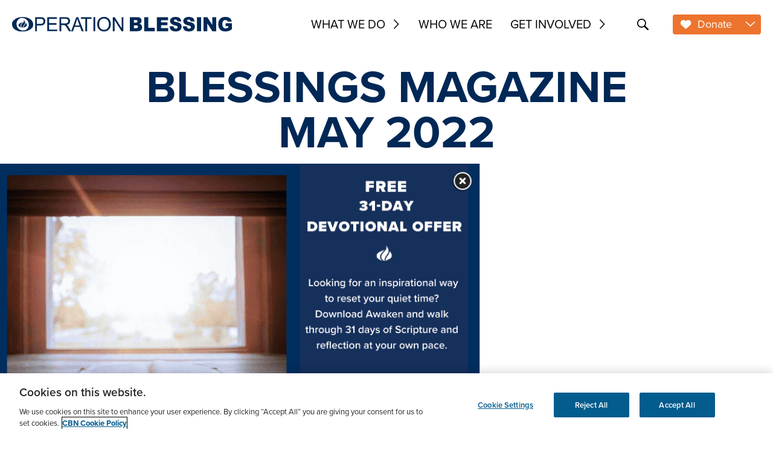

--- FILE ---
content_type: text/html; charset=UTF-8
request_url: https://ob.org/blessings-magazine/may-2022/
body_size: 105673
content:
<!DOCTYPE html>
<html lang="en-US">
<head>
	<meta charset="UTF-8" />
<meta http-equiv="X-UA-Compatible" content="IE=edge"><script type="text/javascript">(window.NREUM||(NREUM={})).init={privacy:{cookies_enabled:true},ajax:{deny_list:["bam.nr-data.net"]},feature_flags:["soft_nav"],distributed_tracing:{enabled:true}};(window.NREUM||(NREUM={})).loader_config={agentID:"718417316",accountID:"7175792",trustKey:"66686",xpid:"UwcAVFFaChAHVFhWBQkDUl0=",licenseKey:"NRJS-5af7194bc9b187ab844",applicationID:"709428449",browserID:"718417316"};;/*! For license information please see nr-loader-spa-1.308.0.min.js.LICENSE.txt */
(()=>{var e,t,r={384:(e,t,r)=>{"use strict";r.d(t,{NT:()=>a,US:()=>u,Zm:()=>o,bQ:()=>d,dV:()=>c,pV:()=>l});var n=r(6154),i=r(1863),s=r(1910);const a={beacon:"bam.nr-data.net",errorBeacon:"bam.nr-data.net"};function o(){return n.gm.NREUM||(n.gm.NREUM={}),void 0===n.gm.newrelic&&(n.gm.newrelic=n.gm.NREUM),n.gm.NREUM}function c(){let e=o();return e.o||(e.o={ST:n.gm.setTimeout,SI:n.gm.setImmediate||n.gm.setInterval,CT:n.gm.clearTimeout,XHR:n.gm.XMLHttpRequest,REQ:n.gm.Request,EV:n.gm.Event,PR:n.gm.Promise,MO:n.gm.MutationObserver,FETCH:n.gm.fetch,WS:n.gm.WebSocket},(0,s.i)(...Object.values(e.o))),e}function d(e,t){let r=o();r.initializedAgents??={},t.initializedAt={ms:(0,i.t)(),date:new Date},r.initializedAgents[e]=t}function u(e,t){o()[e]=t}function l(){return function(){let e=o();const t=e.info||{};e.info={beacon:a.beacon,errorBeacon:a.errorBeacon,...t}}(),function(){let e=o();const t=e.init||{};e.init={...t}}(),c(),function(){let e=o();const t=e.loader_config||{};e.loader_config={...t}}(),o()}},782:(e,t,r)=>{"use strict";r.d(t,{T:()=>n});const n=r(860).K7.pageViewTiming},860:(e,t,r)=>{"use strict";r.d(t,{$J:()=>u,K7:()=>c,P3:()=>d,XX:()=>i,Yy:()=>o,df:()=>s,qY:()=>n,v4:()=>a});const n="events",i="jserrors",s="browser/blobs",a="rum",o="browser/logs",c={ajax:"ajax",genericEvents:"generic_events",jserrors:i,logging:"logging",metrics:"metrics",pageAction:"page_action",pageViewEvent:"page_view_event",pageViewTiming:"page_view_timing",sessionReplay:"session_replay",sessionTrace:"session_trace",softNav:"soft_navigations",spa:"spa"},d={[c.pageViewEvent]:1,[c.pageViewTiming]:2,[c.metrics]:3,[c.jserrors]:4,[c.spa]:5,[c.ajax]:6,[c.sessionTrace]:7,[c.softNav]:8,[c.sessionReplay]:9,[c.logging]:10,[c.genericEvents]:11},u={[c.pageViewEvent]:a,[c.pageViewTiming]:n,[c.ajax]:n,[c.spa]:n,[c.softNav]:n,[c.metrics]:i,[c.jserrors]:i,[c.sessionTrace]:s,[c.sessionReplay]:s,[c.logging]:o,[c.genericEvents]:"ins"}},944:(e,t,r)=>{"use strict";r.d(t,{R:()=>i});var n=r(3241);function i(e,t){"function"==typeof console.debug&&(console.debug("New Relic Warning: https://github.com/newrelic/newrelic-browser-agent/blob/main/docs/warning-codes.md#".concat(e),t),(0,n.W)({agentIdentifier:null,drained:null,type:"data",name:"warn",feature:"warn",data:{code:e,secondary:t}}))}},993:(e,t,r)=>{"use strict";r.d(t,{A$:()=>s,ET:()=>a,TZ:()=>o,p_:()=>i});var n=r(860);const i={ERROR:"ERROR",WARN:"WARN",INFO:"INFO",DEBUG:"DEBUG",TRACE:"TRACE"},s={OFF:0,ERROR:1,WARN:2,INFO:3,DEBUG:4,TRACE:5},a="log",o=n.K7.logging},1541:(e,t,r)=>{"use strict";r.d(t,{U:()=>i,f:()=>n});const n={MFE:"MFE",BA:"BA"};function i(e,t){if(2!==t?.harvestEndpointVersion)return{};const r=t.agentRef.runtime.appMetadata.agents[0].entityGuid;return e?{"source.id":e.id,"source.name":e.name,"source.type":e.type,"parent.id":e.parent?.id||r,"parent.type":e.parent?.type||n.BA}:{"entity.guid":r,appId:t.agentRef.info.applicationID}}},1687:(e,t,r)=>{"use strict";r.d(t,{Ak:()=>d,Ze:()=>h,x3:()=>u});var n=r(3241),i=r(7836),s=r(3606),a=r(860),o=r(2646);const c={};function d(e,t){const r={staged:!1,priority:a.P3[t]||0};l(e),c[e].get(t)||c[e].set(t,r)}function u(e,t){e&&c[e]&&(c[e].get(t)&&c[e].delete(t),p(e,t,!1),c[e].size&&f(e))}function l(e){if(!e)throw new Error("agentIdentifier required");c[e]||(c[e]=new Map)}function h(e="",t="feature",r=!1){if(l(e),!e||!c[e].get(t)||r)return p(e,t);c[e].get(t).staged=!0,f(e)}function f(e){const t=Array.from(c[e]);t.every(([e,t])=>t.staged)&&(t.sort((e,t)=>e[1].priority-t[1].priority),t.forEach(([t])=>{c[e].delete(t),p(e,t)}))}function p(e,t,r=!0){const a=e?i.ee.get(e):i.ee,c=s.i.handlers;if(!a.aborted&&a.backlog&&c){if((0,n.W)({agentIdentifier:e,type:"lifecycle",name:"drain",feature:t}),r){const e=a.backlog[t],r=c[t];if(r){for(let t=0;e&&t<e.length;++t)g(e[t],r);Object.entries(r).forEach(([e,t])=>{Object.values(t||{}).forEach(t=>{t[0]?.on&&t[0]?.context()instanceof o.y&&t[0].on(e,t[1])})})}}a.isolatedBacklog||delete c[t],a.backlog[t]=null,a.emit("drain-"+t,[])}}function g(e,t){var r=e[1];Object.values(t[r]||{}).forEach(t=>{var r=e[0];if(t[0]===r){var n=t[1],i=e[3],s=e[2];n.apply(i,s)}})}},1738:(e,t,r)=>{"use strict";r.d(t,{U:()=>f,Y:()=>h});var n=r(3241),i=r(9908),s=r(1863),a=r(944),o=r(5701),c=r(3969),d=r(8362),u=r(860),l=r(4261);function h(e,t,r,s){const h=s||r;!h||h[e]&&h[e]!==d.d.prototype[e]||(h[e]=function(){(0,i.p)(c.xV,["API/"+e+"/called"],void 0,u.K7.metrics,r.ee),(0,n.W)({agentIdentifier:r.agentIdentifier,drained:!!o.B?.[r.agentIdentifier],type:"data",name:"api",feature:l.Pl+e,data:{}});try{return t.apply(this,arguments)}catch(e){(0,a.R)(23,e)}})}function f(e,t,r,n,a){const o=e.info;null===r?delete o.jsAttributes[t]:o.jsAttributes[t]=r,(a||null===r)&&(0,i.p)(l.Pl+n,[(0,s.t)(),t,r],void 0,"session",e.ee)}},1741:(e,t,r)=>{"use strict";r.d(t,{W:()=>s});var n=r(944),i=r(4261);class s{#e(e,...t){if(this[e]!==s.prototype[e])return this[e](...t);(0,n.R)(35,e)}addPageAction(e,t){return this.#e(i.hG,e,t)}register(e){return this.#e(i.eY,e)}recordCustomEvent(e,t){return this.#e(i.fF,e,t)}setPageViewName(e,t){return this.#e(i.Fw,e,t)}setCustomAttribute(e,t,r){return this.#e(i.cD,e,t,r)}noticeError(e,t){return this.#e(i.o5,e,t)}setUserId(e,t=!1){return this.#e(i.Dl,e,t)}setApplicationVersion(e){return this.#e(i.nb,e)}setErrorHandler(e){return this.#e(i.bt,e)}addRelease(e,t){return this.#e(i.k6,e,t)}log(e,t){return this.#e(i.$9,e,t)}start(){return this.#e(i.d3)}finished(e){return this.#e(i.BL,e)}recordReplay(){return this.#e(i.CH)}pauseReplay(){return this.#e(i.Tb)}addToTrace(e){return this.#e(i.U2,e)}setCurrentRouteName(e){return this.#e(i.PA,e)}interaction(e){return this.#e(i.dT,e)}wrapLogger(e,t,r){return this.#e(i.Wb,e,t,r)}measure(e,t){return this.#e(i.V1,e,t)}consent(e){return this.#e(i.Pv,e)}}},1863:(e,t,r)=>{"use strict";function n(){return Math.floor(performance.now())}r.d(t,{t:()=>n})},1910:(e,t,r)=>{"use strict";r.d(t,{i:()=>s});var n=r(944);const i=new Map;function s(...e){return e.every(e=>{if(i.has(e))return i.get(e);const t="function"==typeof e?e.toString():"",r=t.includes("[native code]"),s=t.includes("nrWrapper");return r||s||(0,n.R)(64,e?.name||t),i.set(e,r),r})}},2555:(e,t,r)=>{"use strict";r.d(t,{D:()=>o,f:()=>a});var n=r(384),i=r(8122);const s={beacon:n.NT.beacon,errorBeacon:n.NT.errorBeacon,licenseKey:void 0,applicationID:void 0,sa:void 0,queueTime:void 0,applicationTime:void 0,ttGuid:void 0,user:void 0,account:void 0,product:void 0,extra:void 0,jsAttributes:{},userAttributes:void 0,atts:void 0,transactionName:void 0,tNamePlain:void 0};function a(e){try{return!!e.licenseKey&&!!e.errorBeacon&&!!e.applicationID}catch(e){return!1}}const o=e=>(0,i.a)(e,s)},2614:(e,t,r)=>{"use strict";r.d(t,{BB:()=>a,H3:()=>n,g:()=>d,iL:()=>c,tS:()=>o,uh:()=>i,wk:()=>s});const n="NRBA",i="SESSION",s=144e5,a=18e5,o={STARTED:"session-started",PAUSE:"session-pause",RESET:"session-reset",RESUME:"session-resume",UPDATE:"session-update"},c={SAME_TAB:"same-tab",CROSS_TAB:"cross-tab"},d={OFF:0,FULL:1,ERROR:2}},2646:(e,t,r)=>{"use strict";r.d(t,{y:()=>n});class n{constructor(e){this.contextId=e}}},2843:(e,t,r)=>{"use strict";r.d(t,{G:()=>s,u:()=>i});var n=r(3878);function i(e,t=!1,r,i){(0,n.DD)("visibilitychange",function(){if(t)return void("hidden"===document.visibilityState&&e());e(document.visibilityState)},r,i)}function s(e,t,r){(0,n.sp)("pagehide",e,t,r)}},3241:(e,t,r)=>{"use strict";r.d(t,{W:()=>s});var n=r(6154);const i="newrelic";function s(e={}){try{n.gm.dispatchEvent(new CustomEvent(i,{detail:e}))}catch(e){}}},3304:(e,t,r)=>{"use strict";r.d(t,{A:()=>s});var n=r(7836);const i=()=>{const e=new WeakSet;return(t,r)=>{if("object"==typeof r&&null!==r){if(e.has(r))return;e.add(r)}return r}};function s(e){try{return JSON.stringify(e,i())??""}catch(e){try{n.ee.emit("internal-error",[e])}catch(e){}return""}}},3333:(e,t,r)=>{"use strict";r.d(t,{$v:()=>u,TZ:()=>n,Xh:()=>c,Zp:()=>i,kd:()=>d,mq:()=>o,nf:()=>a,qN:()=>s});const n=r(860).K7.genericEvents,i=["auxclick","click","copy","keydown","paste","scrollend"],s=["focus","blur"],a=4,o=1e3,c=2e3,d=["PageAction","UserAction","BrowserPerformance"],u={RESOURCES:"experimental.resources",REGISTER:"register"}},3434:(e,t,r)=>{"use strict";r.d(t,{Jt:()=>s,YM:()=>d});var n=r(7836),i=r(5607);const s="nr@original:".concat(i.W),a=50;var o=Object.prototype.hasOwnProperty,c=!1;function d(e,t){return e||(e=n.ee),r.inPlace=function(e,t,n,i,s){n||(n="");const a="-"===n.charAt(0);for(let o=0;o<t.length;o++){const c=t[o],d=e[c];l(d)||(e[c]=r(d,a?c+n:n,i,c,s))}},r.flag=s,r;function r(t,r,n,c,d){return l(t)?t:(r||(r=""),nrWrapper[s]=t,function(e,t,r){if(Object.defineProperty&&Object.keys)try{return Object.keys(e).forEach(function(r){Object.defineProperty(t,r,{get:function(){return e[r]},set:function(t){return e[r]=t,t}})}),t}catch(e){u([e],r)}for(var n in e)o.call(e,n)&&(t[n]=e[n])}(t,nrWrapper,e),nrWrapper);function nrWrapper(){var s,o,l,h;let f;try{o=this,s=[...arguments],l="function"==typeof n?n(s,o):n||{}}catch(t){u([t,"",[s,o,c],l],e)}i(r+"start",[s,o,c],l,d);const p=performance.now();let g;try{return h=t.apply(o,s),g=performance.now(),h}catch(e){throw g=performance.now(),i(r+"err",[s,o,e],l,d),f=e,f}finally{const e=g-p,t={start:p,end:g,duration:e,isLongTask:e>=a,methodName:c,thrownError:f};t.isLongTask&&i("long-task",[t,o],l,d),i(r+"end",[s,o,h],l,d)}}}function i(r,n,i,s){if(!c||t){var a=c;c=!0;try{e.emit(r,n,i,t,s)}catch(t){u([t,r,n,i],e)}c=a}}}function u(e,t){t||(t=n.ee);try{t.emit("internal-error",e)}catch(e){}}function l(e){return!(e&&"function"==typeof e&&e.apply&&!e[s])}},3606:(e,t,r)=>{"use strict";r.d(t,{i:()=>s});var n=r(9908);s.on=a;var i=s.handlers={};function s(e,t,r,s){a(s||n.d,i,e,t,r)}function a(e,t,r,i,s){s||(s="feature"),e||(e=n.d);var a=t[s]=t[s]||{};(a[r]=a[r]||[]).push([e,i])}},3738:(e,t,r)=>{"use strict";r.d(t,{He:()=>i,Kp:()=>o,Lc:()=>d,Rz:()=>u,TZ:()=>n,bD:()=>s,d3:()=>a,jx:()=>l,sl:()=>h,uP:()=>c});const n=r(860).K7.sessionTrace,i="bstResource",s="resource",a="-start",o="-end",c="fn"+a,d="fn"+o,u="pushState",l=1e3,h=3e4},3785:(e,t,r)=>{"use strict";r.d(t,{R:()=>c,b:()=>d});var n=r(9908),i=r(1863),s=r(860),a=r(3969),o=r(993);function c(e,t,r={},c=o.p_.INFO,d=!0,u,l=(0,i.t)()){(0,n.p)(a.xV,["API/logging/".concat(c.toLowerCase(),"/called")],void 0,s.K7.metrics,e),(0,n.p)(o.ET,[l,t,r,c,d,u],void 0,s.K7.logging,e)}function d(e){return"string"==typeof e&&Object.values(o.p_).some(t=>t===e.toUpperCase().trim())}},3878:(e,t,r)=>{"use strict";function n(e,t){return{capture:e,passive:!1,signal:t}}function i(e,t,r=!1,i){window.addEventListener(e,t,n(r,i))}function s(e,t,r=!1,i){document.addEventListener(e,t,n(r,i))}r.d(t,{DD:()=>s,jT:()=>n,sp:()=>i})},3962:(e,t,r)=>{"use strict";r.d(t,{AM:()=>a,O2:()=>l,OV:()=>s,Qu:()=>h,TZ:()=>c,ih:()=>f,pP:()=>o,t1:()=>u,tC:()=>i,wD:()=>d});var n=r(860);const i=["click","keydown","submit"],s="popstate",a="api",o="initialPageLoad",c=n.K7.softNav,d=5e3,u=500,l={INITIAL_PAGE_LOAD:"",ROUTE_CHANGE:1,UNSPECIFIED:2},h={INTERACTION:1,AJAX:2,CUSTOM_END:3,CUSTOM_TRACER:4},f={IP:"in progress",PF:"pending finish",FIN:"finished",CAN:"cancelled"}},3969:(e,t,r)=>{"use strict";r.d(t,{TZ:()=>n,XG:()=>o,rs:()=>i,xV:()=>a,z_:()=>s});const n=r(860).K7.metrics,i="sm",s="cm",a="storeSupportabilityMetrics",o="storeEventMetrics"},4234:(e,t,r)=>{"use strict";r.d(t,{W:()=>s});var n=r(7836),i=r(1687);class s{constructor(e,t){this.agentIdentifier=e,this.ee=n.ee.get(e),this.featureName=t,this.blocked=!1}deregisterDrain(){(0,i.x3)(this.agentIdentifier,this.featureName)}}},4261:(e,t,r)=>{"use strict";r.d(t,{$9:()=>u,BL:()=>c,CH:()=>p,Dl:()=>R,Fw:()=>w,PA:()=>v,Pl:()=>n,Pv:()=>A,Tb:()=>h,U2:()=>a,V1:()=>E,Wb:()=>T,bt:()=>y,cD:()=>b,d3:()=>x,dT:()=>d,eY:()=>g,fF:()=>f,hG:()=>s,hw:()=>i,k6:()=>o,nb:()=>m,o5:()=>l});const n="api-",i=n+"ixn-",s="addPageAction",a="addToTrace",o="addRelease",c="finished",d="interaction",u="log",l="noticeError",h="pauseReplay",f="recordCustomEvent",p="recordReplay",g="register",m="setApplicationVersion",v="setCurrentRouteName",b="setCustomAttribute",y="setErrorHandler",w="setPageViewName",R="setUserId",x="start",T="wrapLogger",E="measure",A="consent"},5205:(e,t,r)=>{"use strict";r.d(t,{j:()=>S});var n=r(384),i=r(1741);var s=r(2555),a=r(3333);const o=e=>{if(!e||"string"!=typeof e)return!1;try{document.createDocumentFragment().querySelector(e)}catch{return!1}return!0};var c=r(2614),d=r(944),u=r(8122);const l="[data-nr-mask]",h=e=>(0,u.a)(e,(()=>{const e={feature_flags:[],experimental:{allow_registered_children:!1,resources:!1},mask_selector:"*",block_selector:"[data-nr-block]",mask_input_options:{color:!1,date:!1,"datetime-local":!1,email:!1,month:!1,number:!1,range:!1,search:!1,tel:!1,text:!1,time:!1,url:!1,week:!1,textarea:!1,select:!1,password:!0}};return{ajax:{deny_list:void 0,block_internal:!0,enabled:!0,autoStart:!0},api:{get allow_registered_children(){return e.feature_flags.includes(a.$v.REGISTER)||e.experimental.allow_registered_children},set allow_registered_children(t){e.experimental.allow_registered_children=t},duplicate_registered_data:!1},browser_consent_mode:{enabled:!1},distributed_tracing:{enabled:void 0,exclude_newrelic_header:void 0,cors_use_newrelic_header:void 0,cors_use_tracecontext_headers:void 0,allowed_origins:void 0},get feature_flags(){return e.feature_flags},set feature_flags(t){e.feature_flags=t},generic_events:{enabled:!0,autoStart:!0},harvest:{interval:30},jserrors:{enabled:!0,autoStart:!0},logging:{enabled:!0,autoStart:!0},metrics:{enabled:!0,autoStart:!0},obfuscate:void 0,page_action:{enabled:!0},page_view_event:{enabled:!0,autoStart:!0},page_view_timing:{enabled:!0,autoStart:!0},performance:{capture_marks:!1,capture_measures:!1,capture_detail:!0,resources:{get enabled(){return e.feature_flags.includes(a.$v.RESOURCES)||e.experimental.resources},set enabled(t){e.experimental.resources=t},asset_types:[],first_party_domains:[],ignore_newrelic:!0}},privacy:{cookies_enabled:!0},proxy:{assets:void 0,beacon:void 0},session:{expiresMs:c.wk,inactiveMs:c.BB},session_replay:{autoStart:!0,enabled:!1,preload:!1,sampling_rate:10,error_sampling_rate:100,collect_fonts:!1,inline_images:!1,fix_stylesheets:!0,mask_all_inputs:!0,get mask_text_selector(){return e.mask_selector},set mask_text_selector(t){o(t)?e.mask_selector="".concat(t,",").concat(l):""===t||null===t?e.mask_selector=l:(0,d.R)(5,t)},get block_class(){return"nr-block"},get ignore_class(){return"nr-ignore"},get mask_text_class(){return"nr-mask"},get block_selector(){return e.block_selector},set block_selector(t){o(t)?e.block_selector+=",".concat(t):""!==t&&(0,d.R)(6,t)},get mask_input_options(){return e.mask_input_options},set mask_input_options(t){t&&"object"==typeof t?e.mask_input_options={...t,password:!0}:(0,d.R)(7,t)}},session_trace:{enabled:!0,autoStart:!0},soft_navigations:{enabled:!0,autoStart:!0},spa:{enabled:!0,autoStart:!0},ssl:void 0,user_actions:{enabled:!0,elementAttributes:["id","className","tagName","type"]}}})());var f=r(6154),p=r(9324);let g=0;const m={buildEnv:p.F3,distMethod:p.Xs,version:p.xv,originTime:f.WN},v={consented:!1},b={appMetadata:{},get consented(){return this.session?.state?.consent||v.consented},set consented(e){v.consented=e},customTransaction:void 0,denyList:void 0,disabled:!1,harvester:void 0,isolatedBacklog:!1,isRecording:!1,loaderType:void 0,maxBytes:3e4,obfuscator:void 0,onerror:void 0,ptid:void 0,releaseIds:{},session:void 0,timeKeeper:void 0,registeredEntities:[],jsAttributesMetadata:{bytes:0},get harvestCount(){return++g}},y=e=>{const t=(0,u.a)(e,b),r=Object.keys(m).reduce((e,t)=>(e[t]={value:m[t],writable:!1,configurable:!0,enumerable:!0},e),{});return Object.defineProperties(t,r)};var w=r(5701);const R=e=>{const t=e.startsWith("http");e+="/",r.p=t?e:"https://"+e};var x=r(7836),T=r(3241);const E={accountID:void 0,trustKey:void 0,agentID:void 0,licenseKey:void 0,applicationID:void 0,xpid:void 0},A=e=>(0,u.a)(e,E),_=new Set;function S(e,t={},r,a){let{init:o,info:c,loader_config:d,runtime:u={},exposed:l=!0}=t;if(!c){const e=(0,n.pV)();o=e.init,c=e.info,d=e.loader_config}e.init=h(o||{}),e.loader_config=A(d||{}),c.jsAttributes??={},f.bv&&(c.jsAttributes.isWorker=!0),e.info=(0,s.D)(c);const p=e.init,g=[c.beacon,c.errorBeacon];_.has(e.agentIdentifier)||(p.proxy.assets&&(R(p.proxy.assets),g.push(p.proxy.assets)),p.proxy.beacon&&g.push(p.proxy.beacon),e.beacons=[...g],function(e){const t=(0,n.pV)();Object.getOwnPropertyNames(i.W.prototype).forEach(r=>{const n=i.W.prototype[r];if("function"!=typeof n||"constructor"===n)return;let s=t[r];e[r]&&!1!==e.exposed&&"micro-agent"!==e.runtime?.loaderType&&(t[r]=(...t)=>{const n=e[r](...t);return s?s(...t):n})})}(e),(0,n.US)("activatedFeatures",w.B)),u.denyList=[...p.ajax.deny_list||[],...p.ajax.block_internal?g:[]],u.ptid=e.agentIdentifier,u.loaderType=r,e.runtime=y(u),_.has(e.agentIdentifier)||(e.ee=x.ee.get(e.agentIdentifier),e.exposed=l,(0,T.W)({agentIdentifier:e.agentIdentifier,drained:!!w.B?.[e.agentIdentifier],type:"lifecycle",name:"initialize",feature:void 0,data:e.config})),_.add(e.agentIdentifier)}},5270:(e,t,r)=>{"use strict";r.d(t,{Aw:()=>a,SR:()=>s,rF:()=>o});var n=r(384),i=r(7767);function s(e){return!!(0,n.dV)().o.MO&&(0,i.V)(e)&&!0===e?.session_trace.enabled}function a(e){return!0===e?.session_replay.preload&&s(e)}function o(e,t){try{if("string"==typeof t?.type){if("password"===t.type.toLowerCase())return"*".repeat(e?.length||0);if(void 0!==t?.dataset?.nrUnmask||t?.classList?.contains("nr-unmask"))return e}}catch(e){}return"string"==typeof e?e.replace(/[\S]/g,"*"):"*".repeat(e?.length||0)}},5289:(e,t,r)=>{"use strict";r.d(t,{GG:()=>a,Qr:()=>c,sB:()=>o});var n=r(3878),i=r(6389);function s(){return"undefined"==typeof document||"complete"===document.readyState}function a(e,t){if(s())return e();const r=(0,i.J)(e),a=setInterval(()=>{s()&&(clearInterval(a),r())},500);(0,n.sp)("load",r,t)}function o(e){if(s())return e();(0,n.DD)("DOMContentLoaded",e)}function c(e){if(s())return e();(0,n.sp)("popstate",e)}},5607:(e,t,r)=>{"use strict";r.d(t,{W:()=>n});const n=(0,r(9566).bz)()},5701:(e,t,r)=>{"use strict";r.d(t,{B:()=>s,t:()=>a});var n=r(3241);const i=new Set,s={};function a(e,t){const r=t.agentIdentifier;s[r]??={},e&&"object"==typeof e&&(i.has(r)||(t.ee.emit("rumresp",[e]),s[r]=e,i.add(r),(0,n.W)({agentIdentifier:r,loaded:!0,drained:!0,type:"lifecycle",name:"load",feature:void 0,data:e})))}},6154:(e,t,r)=>{"use strict";r.d(t,{OF:()=>d,RI:()=>i,WN:()=>h,bv:()=>s,eN:()=>f,gm:()=>a,lR:()=>l,m:()=>c,mw:()=>o,sb:()=>u});var n=r(1863);const i="undefined"!=typeof window&&!!window.document,s="undefined"!=typeof WorkerGlobalScope&&("undefined"!=typeof self&&self instanceof WorkerGlobalScope&&self.navigator instanceof WorkerNavigator||"undefined"!=typeof globalThis&&globalThis instanceof WorkerGlobalScope&&globalThis.navigator instanceof WorkerNavigator),a=i?window:"undefined"!=typeof WorkerGlobalScope&&("undefined"!=typeof self&&self instanceof WorkerGlobalScope&&self||"undefined"!=typeof globalThis&&globalThis instanceof WorkerGlobalScope&&globalThis),o=Boolean("hidden"===a?.document?.visibilityState),c=""+a?.location,d=/iPad|iPhone|iPod/.test(a.navigator?.userAgent),u=d&&"undefined"==typeof SharedWorker,l=(()=>{const e=a.navigator?.userAgent?.match(/Firefox[/\s](\d+\.\d+)/);return Array.isArray(e)&&e.length>=2?+e[1]:0})(),h=Date.now()-(0,n.t)(),f=()=>"undefined"!=typeof PerformanceNavigationTiming&&a?.performance?.getEntriesByType("navigation")?.[0]?.responseStart},6344:(e,t,r)=>{"use strict";r.d(t,{BB:()=>u,Qb:()=>l,TZ:()=>i,Ug:()=>a,Vh:()=>s,_s:()=>o,bc:()=>d,yP:()=>c});var n=r(2614);const i=r(860).K7.sessionReplay,s="errorDuringReplay",a=.12,o={DomContentLoaded:0,Load:1,FullSnapshot:2,IncrementalSnapshot:3,Meta:4,Custom:5},c={[n.g.ERROR]:15e3,[n.g.FULL]:3e5,[n.g.OFF]:0},d={RESET:{message:"Session was reset",sm:"Reset"},IMPORT:{message:"Recorder failed to import",sm:"Import"},TOO_MANY:{message:"429: Too Many Requests",sm:"Too-Many"},TOO_BIG:{message:"Payload was too large",sm:"Too-Big"},CROSS_TAB:{message:"Session Entity was set to OFF on another tab",sm:"Cross-Tab"},ENTITLEMENTS:{message:"Session Replay is not allowed and will not be started",sm:"Entitlement"}},u=5e3,l={API:"api",RESUME:"resume",SWITCH_TO_FULL:"switchToFull",INITIALIZE:"initialize",PRELOAD:"preload"}},6389:(e,t,r)=>{"use strict";function n(e,t=500,r={}){const n=r?.leading||!1;let i;return(...r)=>{n&&void 0===i&&(e.apply(this,r),i=setTimeout(()=>{i=clearTimeout(i)},t)),n||(clearTimeout(i),i=setTimeout(()=>{e.apply(this,r)},t))}}function i(e){let t=!1;return(...r)=>{t||(t=!0,e.apply(this,r))}}r.d(t,{J:()=>i,s:()=>n})},6630:(e,t,r)=>{"use strict";r.d(t,{T:()=>n});const n=r(860).K7.pageViewEvent},6774:(e,t,r)=>{"use strict";r.d(t,{T:()=>n});const n=r(860).K7.jserrors},7295:(e,t,r)=>{"use strict";r.d(t,{Xv:()=>a,gX:()=>i,iW:()=>s});var n=[];function i(e){if(!e||s(e))return!1;if(0===n.length)return!0;if("*"===n[0].hostname)return!1;for(var t=0;t<n.length;t++){var r=n[t];if(r.hostname.test(e.hostname)&&r.pathname.test(e.pathname))return!1}return!0}function s(e){return void 0===e.hostname}function a(e){if(n=[],e&&e.length)for(var t=0;t<e.length;t++){let r=e[t];if(!r)continue;if("*"===r)return void(n=[{hostname:"*"}]);0===r.indexOf("http://")?r=r.substring(7):0===r.indexOf("https://")&&(r=r.substring(8));const i=r.indexOf("/");let s,a;i>0?(s=r.substring(0,i),a=r.substring(i)):(s=r,a="*");let[c]=s.split(":");n.push({hostname:o(c),pathname:o(a,!0)})}}function o(e,t=!1){const r=e.replace(/[.+?^${}()|[\]\\]/g,e=>"\\"+e).replace(/\*/g,".*?");return new RegExp((t?"^":"")+r+"$")}},7485:(e,t,r)=>{"use strict";r.d(t,{D:()=>i});var n=r(6154);function i(e){if(0===(e||"").indexOf("data:"))return{protocol:"data"};try{const t=new URL(e,location.href),r={port:t.port,hostname:t.hostname,pathname:t.pathname,search:t.search,protocol:t.protocol.slice(0,t.protocol.indexOf(":")),sameOrigin:t.protocol===n.gm?.location?.protocol&&t.host===n.gm?.location?.host};return r.port&&""!==r.port||("http:"===t.protocol&&(r.port="80"),"https:"===t.protocol&&(r.port="443")),r.pathname&&""!==r.pathname?r.pathname.startsWith("/")||(r.pathname="/".concat(r.pathname)):r.pathname="/",r}catch(e){return{}}}},7699:(e,t,r)=>{"use strict";r.d(t,{It:()=>s,KC:()=>o,No:()=>i,qh:()=>a});var n=r(860);const i=16e3,s=1e6,a="SESSION_ERROR",o={[n.K7.logging]:!0,[n.K7.genericEvents]:!1,[n.K7.jserrors]:!1,[n.K7.ajax]:!1}},7767:(e,t,r)=>{"use strict";r.d(t,{V:()=>i});var n=r(6154);const i=e=>n.RI&&!0===e?.privacy.cookies_enabled},7836:(e,t,r)=>{"use strict";r.d(t,{P:()=>o,ee:()=>c});var n=r(384),i=r(8990),s=r(2646),a=r(5607);const o="nr@context:".concat(a.W),c=function e(t,r){var n={},a={},u={},l=!1;try{l=16===r.length&&d.initializedAgents?.[r]?.runtime.isolatedBacklog}catch(e){}var h={on:p,addEventListener:p,removeEventListener:function(e,t){var r=n[e];if(!r)return;for(var i=0;i<r.length;i++)r[i]===t&&r.splice(i,1)},emit:function(e,r,n,i,s){!1!==s&&(s=!0);if(c.aborted&&!i)return;t&&s&&t.emit(e,r,n);var o=f(n);g(e).forEach(e=>{e.apply(o,r)});var d=v()[a[e]];d&&d.push([h,e,r,o]);return o},get:m,listeners:g,context:f,buffer:function(e,t){const r=v();if(t=t||"feature",h.aborted)return;Object.entries(e||{}).forEach(([e,n])=>{a[n]=t,t in r||(r[t]=[])})},abort:function(){h._aborted=!0,Object.keys(h.backlog).forEach(e=>{delete h.backlog[e]})},isBuffering:function(e){return!!v()[a[e]]},debugId:r,backlog:l?{}:t&&"object"==typeof t.backlog?t.backlog:{},isolatedBacklog:l};return Object.defineProperty(h,"aborted",{get:()=>{let e=h._aborted||!1;return e||(t&&(e=t.aborted),e)}}),h;function f(e){return e&&e instanceof s.y?e:e?(0,i.I)(e,o,()=>new s.y(o)):new s.y(o)}function p(e,t){n[e]=g(e).concat(t)}function g(e){return n[e]||[]}function m(t){return u[t]=u[t]||e(h,t)}function v(){return h.backlog}}(void 0,"globalEE"),d=(0,n.Zm)();d.ee||(d.ee=c)},8122:(e,t,r)=>{"use strict";r.d(t,{a:()=>i});var n=r(944);function i(e,t){try{if(!e||"object"!=typeof e)return(0,n.R)(3);if(!t||"object"!=typeof t)return(0,n.R)(4);const r=Object.create(Object.getPrototypeOf(t),Object.getOwnPropertyDescriptors(t)),s=0===Object.keys(r).length?e:r;for(let a in s)if(void 0!==e[a])try{if(null===e[a]){r[a]=null;continue}Array.isArray(e[a])&&Array.isArray(t[a])?r[a]=Array.from(new Set([...e[a],...t[a]])):"object"==typeof e[a]&&"object"==typeof t[a]?r[a]=i(e[a],t[a]):r[a]=e[a]}catch(e){r[a]||(0,n.R)(1,e)}return r}catch(e){(0,n.R)(2,e)}}},8139:(e,t,r)=>{"use strict";r.d(t,{u:()=>h});var n=r(7836),i=r(3434),s=r(8990),a=r(6154);const o={},c=a.gm.XMLHttpRequest,d="addEventListener",u="removeEventListener",l="nr@wrapped:".concat(n.P);function h(e){var t=function(e){return(e||n.ee).get("events")}(e);if(o[t.debugId]++)return t;o[t.debugId]=1;var r=(0,i.YM)(t,!0);function h(e){r.inPlace(e,[d,u],"-",p)}function p(e,t){return e[1]}return"getPrototypeOf"in Object&&(a.RI&&f(document,h),c&&f(c.prototype,h),f(a.gm,h)),t.on(d+"-start",function(e,t){var n=e[1];if(null!==n&&("function"==typeof n||"object"==typeof n)&&"newrelic"!==e[0]){var i=(0,s.I)(n,l,function(){var e={object:function(){if("function"!=typeof n.handleEvent)return;return n.handleEvent.apply(n,arguments)},function:n}[typeof n];return e?r(e,"fn-",null,e.name||"anonymous"):n});this.wrapped=e[1]=i}}),t.on(u+"-start",function(e){e[1]=this.wrapped||e[1]}),t}function f(e,t,...r){let n=e;for(;"object"==typeof n&&!Object.prototype.hasOwnProperty.call(n,d);)n=Object.getPrototypeOf(n);n&&t(n,...r)}},8362:(e,t,r)=>{"use strict";r.d(t,{d:()=>s});var n=r(9566),i=r(1741);class s extends i.W{agentIdentifier=(0,n.LA)(16)}},8374:(e,t,r)=>{r.nc=(()=>{try{return document?.currentScript?.nonce}catch(e){}return""})()},8990:(e,t,r)=>{"use strict";r.d(t,{I:()=>i});var n=Object.prototype.hasOwnProperty;function i(e,t,r){if(n.call(e,t))return e[t];var i=r();if(Object.defineProperty&&Object.keys)try{return Object.defineProperty(e,t,{value:i,writable:!0,enumerable:!1}),i}catch(e){}return e[t]=i,i}},9119:(e,t,r)=>{"use strict";r.d(t,{L:()=>s});var n=/([^?#]*)[^#]*(#[^?]*|$).*/,i=/([^?#]*)().*/;function s(e,t){return e?e.replace(t?n:i,"$1$2"):e}},9300:(e,t,r)=>{"use strict";r.d(t,{T:()=>n});const n=r(860).K7.ajax},9324:(e,t,r)=>{"use strict";r.d(t,{AJ:()=>a,F3:()=>i,Xs:()=>s,Yq:()=>o,xv:()=>n});const n="1.308.0",i="PROD",s="CDN",a="@newrelic/rrweb",o="1.0.1"},9566:(e,t,r)=>{"use strict";r.d(t,{LA:()=>o,ZF:()=>c,bz:()=>a,el:()=>d});var n=r(6154);const i="xxxxxxxx-xxxx-4xxx-yxxx-xxxxxxxxxxxx";function s(e,t){return e?15&e[t]:16*Math.random()|0}function a(){const e=n.gm?.crypto||n.gm?.msCrypto;let t,r=0;return e&&e.getRandomValues&&(t=e.getRandomValues(new Uint8Array(30))),i.split("").map(e=>"x"===e?s(t,r++).toString(16):"y"===e?(3&s()|8).toString(16):e).join("")}function o(e){const t=n.gm?.crypto||n.gm?.msCrypto;let r,i=0;t&&t.getRandomValues&&(r=t.getRandomValues(new Uint8Array(e)));const a=[];for(var o=0;o<e;o++)a.push(s(r,i++).toString(16));return a.join("")}function c(){return o(16)}function d(){return o(32)}},9908:(e,t,r)=>{"use strict";r.d(t,{d:()=>n,p:()=>i});var n=r(7836).ee.get("handle");function i(e,t,r,i,s){s?(s.buffer([e],i),s.emit(e,t,r)):(n.buffer([e],i),n.emit(e,t,r))}}},n={};function i(e){var t=n[e];if(void 0!==t)return t.exports;var s=n[e]={exports:{}};return r[e](s,s.exports,i),s.exports}i.m=r,i.d=(e,t)=>{for(var r in t)i.o(t,r)&&!i.o(e,r)&&Object.defineProperty(e,r,{enumerable:!0,get:t[r]})},i.f={},i.e=e=>Promise.all(Object.keys(i.f).reduce((t,r)=>(i.f[r](e,t),t),[])),i.u=e=>({212:"nr-spa-compressor",249:"nr-spa-recorder",478:"nr-spa"}[e]+"-1.308.0.min.js"),i.o=(e,t)=>Object.prototype.hasOwnProperty.call(e,t),e={},t="NRBA-1.308.0.PROD:",i.l=(r,n,s,a)=>{if(e[r])e[r].push(n);else{var o,c;if(void 0!==s)for(var d=document.getElementsByTagName("script"),u=0;u<d.length;u++){var l=d[u];if(l.getAttribute("src")==r||l.getAttribute("data-webpack")==t+s){o=l;break}}if(!o){c=!0;var h={478:"sha512-RSfSVnmHk59T/uIPbdSE0LPeqcEdF4/+XhfJdBuccH5rYMOEZDhFdtnh6X6nJk7hGpzHd9Ujhsy7lZEz/ORYCQ==",249:"sha512-ehJXhmntm85NSqW4MkhfQqmeKFulra3klDyY0OPDUE+sQ3GokHlPh1pmAzuNy//3j4ac6lzIbmXLvGQBMYmrkg==",212:"sha512-B9h4CR46ndKRgMBcK+j67uSR2RCnJfGefU+A7FrgR/k42ovXy5x/MAVFiSvFxuVeEk/pNLgvYGMp1cBSK/G6Fg=="};(o=document.createElement("script")).charset="utf-8",i.nc&&o.setAttribute("nonce",i.nc),o.setAttribute("data-webpack",t+s),o.src=r,0!==o.src.indexOf(window.location.origin+"/")&&(o.crossOrigin="anonymous"),h[a]&&(o.integrity=h[a])}e[r]=[n];var f=(t,n)=>{o.onerror=o.onload=null,clearTimeout(p);var i=e[r];if(delete e[r],o.parentNode&&o.parentNode.removeChild(o),i&&i.forEach(e=>e(n)),t)return t(n)},p=setTimeout(f.bind(null,void 0,{type:"timeout",target:o}),12e4);o.onerror=f.bind(null,o.onerror),o.onload=f.bind(null,o.onload),c&&document.head.appendChild(o)}},i.r=e=>{"undefined"!=typeof Symbol&&Symbol.toStringTag&&Object.defineProperty(e,Symbol.toStringTag,{value:"Module"}),Object.defineProperty(e,"__esModule",{value:!0})},i.p="https://js-agent.newrelic.com/",(()=>{var e={38:0,788:0};i.f.j=(t,r)=>{var n=i.o(e,t)?e[t]:void 0;if(0!==n)if(n)r.push(n[2]);else{var s=new Promise((r,i)=>n=e[t]=[r,i]);r.push(n[2]=s);var a=i.p+i.u(t),o=new Error;i.l(a,r=>{if(i.o(e,t)&&(0!==(n=e[t])&&(e[t]=void 0),n)){var s=r&&("load"===r.type?"missing":r.type),a=r&&r.target&&r.target.src;o.message="Loading chunk "+t+" failed: ("+s+": "+a+")",o.name="ChunkLoadError",o.type=s,o.request=a,n[1](o)}},"chunk-"+t,t)}};var t=(t,r)=>{var n,s,[a,o,c]=r,d=0;if(a.some(t=>0!==e[t])){for(n in o)i.o(o,n)&&(i.m[n]=o[n]);if(c)c(i)}for(t&&t(r);d<a.length;d++)s=a[d],i.o(e,s)&&e[s]&&e[s][0](),e[s]=0},r=self["webpackChunk:NRBA-1.308.0.PROD"]=self["webpackChunk:NRBA-1.308.0.PROD"]||[];r.forEach(t.bind(null,0)),r.push=t.bind(null,r.push.bind(r))})(),(()=>{"use strict";i(8374);var e=i(8362),t=i(860);const r=Object.values(t.K7);var n=i(5205);var s=i(9908),a=i(1863),o=i(4261),c=i(1738);var d=i(1687),u=i(4234),l=i(5289),h=i(6154),f=i(944),p=i(5270),g=i(7767),m=i(6389),v=i(7699);class b extends u.W{constructor(e,t){super(e.agentIdentifier,t),this.agentRef=e,this.abortHandler=void 0,this.featAggregate=void 0,this.loadedSuccessfully=void 0,this.onAggregateImported=new Promise(e=>{this.loadedSuccessfully=e}),this.deferred=Promise.resolve(),!1===e.init[this.featureName].autoStart?this.deferred=new Promise((t,r)=>{this.ee.on("manual-start-all",(0,m.J)(()=>{(0,d.Ak)(e.agentIdentifier,this.featureName),t()}))}):(0,d.Ak)(e.agentIdentifier,t)}importAggregator(e,t,r={}){if(this.featAggregate)return;const n=async()=>{let n;await this.deferred;try{if((0,g.V)(e.init)){const{setupAgentSession:t}=await i.e(478).then(i.bind(i,8766));n=t(e)}}catch(e){(0,f.R)(20,e),this.ee.emit("internal-error",[e]),(0,s.p)(v.qh,[e],void 0,this.featureName,this.ee)}try{if(!this.#t(this.featureName,n,e.init))return(0,d.Ze)(this.agentIdentifier,this.featureName),void this.loadedSuccessfully(!1);const{Aggregate:i}=await t();this.featAggregate=new i(e,r),e.runtime.harvester.initializedAggregates.push(this.featAggregate),this.loadedSuccessfully(!0)}catch(e){(0,f.R)(34,e),this.abortHandler?.(),(0,d.Ze)(this.agentIdentifier,this.featureName,!0),this.loadedSuccessfully(!1),this.ee&&this.ee.abort()}};h.RI?(0,l.GG)(()=>n(),!0):n()}#t(e,r,n){if(this.blocked)return!1;switch(e){case t.K7.sessionReplay:return(0,p.SR)(n)&&!!r;case t.K7.sessionTrace:return!!r;default:return!0}}}var y=i(6630),w=i(2614),R=i(3241);class x extends b{static featureName=y.T;constructor(e){var t;super(e,y.T),this.setupInspectionEvents(e.agentIdentifier),t=e,(0,c.Y)(o.Fw,function(e,r){"string"==typeof e&&("/"!==e.charAt(0)&&(e="/"+e),t.runtime.customTransaction=(r||"http://custom.transaction")+e,(0,s.p)(o.Pl+o.Fw,[(0,a.t)()],void 0,void 0,t.ee))},t),this.importAggregator(e,()=>i.e(478).then(i.bind(i,2467)))}setupInspectionEvents(e){const t=(t,r)=>{t&&(0,R.W)({agentIdentifier:e,timeStamp:t.timeStamp,loaded:"complete"===t.target.readyState,type:"window",name:r,data:t.target.location+""})};(0,l.sB)(e=>{t(e,"DOMContentLoaded")}),(0,l.GG)(e=>{t(e,"load")}),(0,l.Qr)(e=>{t(e,"navigate")}),this.ee.on(w.tS.UPDATE,(t,r)=>{(0,R.W)({agentIdentifier:e,type:"lifecycle",name:"session",data:r})})}}var T=i(384);class E extends e.d{constructor(e){var t;(super(),h.gm)?(this.features={},(0,T.bQ)(this.agentIdentifier,this),this.desiredFeatures=new Set(e.features||[]),this.desiredFeatures.add(x),(0,n.j)(this,e,e.loaderType||"agent"),t=this,(0,c.Y)(o.cD,function(e,r,n=!1){if("string"==typeof e){if(["string","number","boolean"].includes(typeof r)||null===r)return(0,c.U)(t,e,r,o.cD,n);(0,f.R)(40,typeof r)}else(0,f.R)(39,typeof e)},t),function(e){(0,c.Y)(o.Dl,function(t,r=!1){if("string"!=typeof t&&null!==t)return void(0,f.R)(41,typeof t);const n=e.info.jsAttributes["enduser.id"];r&&null!=n&&n!==t?(0,s.p)(o.Pl+"setUserIdAndResetSession",[t],void 0,"session",e.ee):(0,c.U)(e,"enduser.id",t,o.Dl,!0)},e)}(this),function(e){(0,c.Y)(o.nb,function(t){if("string"==typeof t||null===t)return(0,c.U)(e,"application.version",t,o.nb,!1);(0,f.R)(42,typeof t)},e)}(this),function(e){(0,c.Y)(o.d3,function(){e.ee.emit("manual-start-all")},e)}(this),function(e){(0,c.Y)(o.Pv,function(t=!0){if("boolean"==typeof t){if((0,s.p)(o.Pl+o.Pv,[t],void 0,"session",e.ee),e.runtime.consented=t,t){const t=e.features.page_view_event;t.onAggregateImported.then(e=>{const r=t.featAggregate;e&&!r.sentRum&&r.sendRum()})}}else(0,f.R)(65,typeof t)},e)}(this),this.run()):(0,f.R)(21)}get config(){return{info:this.info,init:this.init,loader_config:this.loader_config,runtime:this.runtime}}get api(){return this}run(){try{const e=function(e){const t={};return r.forEach(r=>{t[r]=!!e[r]?.enabled}),t}(this.init),n=[...this.desiredFeatures];n.sort((e,r)=>t.P3[e.featureName]-t.P3[r.featureName]),n.forEach(r=>{if(!e[r.featureName]&&r.featureName!==t.K7.pageViewEvent)return;if(r.featureName===t.K7.spa)return void(0,f.R)(67);const n=function(e){switch(e){case t.K7.ajax:return[t.K7.jserrors];case t.K7.sessionTrace:return[t.K7.ajax,t.K7.pageViewEvent];case t.K7.sessionReplay:return[t.K7.sessionTrace];case t.K7.pageViewTiming:return[t.K7.pageViewEvent];default:return[]}}(r.featureName).filter(e=>!(e in this.features));n.length>0&&(0,f.R)(36,{targetFeature:r.featureName,missingDependencies:n}),this.features[r.featureName]=new r(this)})}catch(e){(0,f.R)(22,e);for(const e in this.features)this.features[e].abortHandler?.();const t=(0,T.Zm)();delete t.initializedAgents[this.agentIdentifier]?.features,delete this.sharedAggregator;return t.ee.get(this.agentIdentifier).abort(),!1}}}var A=i(2843),_=i(782);class S extends b{static featureName=_.T;constructor(e){super(e,_.T),h.RI&&((0,A.u)(()=>(0,s.p)("docHidden",[(0,a.t)()],void 0,_.T,this.ee),!0),(0,A.G)(()=>(0,s.p)("winPagehide",[(0,a.t)()],void 0,_.T,this.ee)),this.importAggregator(e,()=>i.e(478).then(i.bind(i,9917))))}}var O=i(3969);class I extends b{static featureName=O.TZ;constructor(e){super(e,O.TZ),h.RI&&document.addEventListener("securitypolicyviolation",e=>{(0,s.p)(O.xV,["Generic/CSPViolation/Detected"],void 0,this.featureName,this.ee)}),this.importAggregator(e,()=>i.e(478).then(i.bind(i,6555)))}}var N=i(6774),P=i(3878),k=i(3304);class D{constructor(e,t,r,n,i){this.name="UncaughtError",this.message="string"==typeof e?e:(0,k.A)(e),this.sourceURL=t,this.line=r,this.column=n,this.__newrelic=i}}function C(e){return M(e)?e:new D(void 0!==e?.message?e.message:e,e?.filename||e?.sourceURL,e?.lineno||e?.line,e?.colno||e?.col,e?.__newrelic,e?.cause)}function j(e){const t="Unhandled Promise Rejection: ";if(!e?.reason)return;if(M(e.reason)){try{e.reason.message.startsWith(t)||(e.reason.message=t+e.reason.message)}catch(e){}return C(e.reason)}const r=C(e.reason);return(r.message||"").startsWith(t)||(r.message=t+r.message),r}function L(e){if(e.error instanceof SyntaxError&&!/:\d+$/.test(e.error.stack?.trim())){const t=new D(e.message,e.filename,e.lineno,e.colno,e.error.__newrelic,e.cause);return t.name=SyntaxError.name,t}return M(e.error)?e.error:C(e)}function M(e){return e instanceof Error&&!!e.stack}function H(e,r,n,i,o=(0,a.t)()){"string"==typeof e&&(e=new Error(e)),(0,s.p)("err",[e,o,!1,r,n.runtime.isRecording,void 0,i],void 0,t.K7.jserrors,n.ee),(0,s.p)("uaErr",[],void 0,t.K7.genericEvents,n.ee)}var B=i(1541),K=i(993),W=i(3785);function U(e,{customAttributes:t={},level:r=K.p_.INFO}={},n,i,s=(0,a.t)()){(0,W.R)(n.ee,e,t,r,!1,i,s)}function F(e,r,n,i,c=(0,a.t)()){(0,s.p)(o.Pl+o.hG,[c,e,r,i],void 0,t.K7.genericEvents,n.ee)}function V(e,r,n,i,c=(0,a.t)()){const{start:d,end:u,customAttributes:l}=r||{},h={customAttributes:l||{}};if("object"!=typeof h.customAttributes||"string"!=typeof e||0===e.length)return void(0,f.R)(57);const p=(e,t)=>null==e?t:"number"==typeof e?e:e instanceof PerformanceMark?e.startTime:Number.NaN;if(h.start=p(d,0),h.end=p(u,c),Number.isNaN(h.start)||Number.isNaN(h.end))(0,f.R)(57);else{if(h.duration=h.end-h.start,!(h.duration<0))return(0,s.p)(o.Pl+o.V1,[h,e,i],void 0,t.K7.genericEvents,n.ee),h;(0,f.R)(58)}}function G(e,r={},n,i,c=(0,a.t)()){(0,s.p)(o.Pl+o.fF,[c,e,r,i],void 0,t.K7.genericEvents,n.ee)}function z(e){(0,c.Y)(o.eY,function(t){return Y(e,t)},e)}function Y(e,r,n){(0,f.R)(54,"newrelic.register"),r||={},r.type=B.f.MFE,r.licenseKey||=e.info.licenseKey,r.blocked=!1,r.parent=n||{},Array.isArray(r.tags)||(r.tags=[]);const i={};r.tags.forEach(e=>{"name"!==e&&"id"!==e&&(i["source.".concat(e)]=!0)}),r.isolated??=!0;let o=()=>{};const c=e.runtime.registeredEntities;if(!r.isolated){const e=c.find(({metadata:{target:{id:e}}})=>e===r.id&&!r.isolated);if(e)return e}const d=e=>{r.blocked=!0,o=e};function u(e){return"string"==typeof e&&!!e.trim()&&e.trim().length<501||"number"==typeof e}e.init.api.allow_registered_children||d((0,m.J)(()=>(0,f.R)(55))),u(r.id)&&u(r.name)||d((0,m.J)(()=>(0,f.R)(48,r)));const l={addPageAction:(t,n={})=>g(F,[t,{...i,...n},e],r),deregister:()=>{d((0,m.J)(()=>(0,f.R)(68)))},log:(t,n={})=>g(U,[t,{...n,customAttributes:{...i,...n.customAttributes||{}}},e],r),measure:(t,n={})=>g(V,[t,{...n,customAttributes:{...i,...n.customAttributes||{}}},e],r),noticeError:(t,n={})=>g(H,[t,{...i,...n},e],r),register:(t={})=>g(Y,[e,t],l.metadata.target),recordCustomEvent:(t,n={})=>g(G,[t,{...i,...n},e],r),setApplicationVersion:e=>p("application.version",e),setCustomAttribute:(e,t)=>p(e,t),setUserId:e=>p("enduser.id",e),metadata:{customAttributes:i,target:r}},h=()=>(r.blocked&&o(),r.blocked);h()||c.push(l);const p=(e,t)=>{h()||(i[e]=t)},g=(r,n,i)=>{if(h())return;const o=(0,a.t)();(0,s.p)(O.xV,["API/register/".concat(r.name,"/called")],void 0,t.K7.metrics,e.ee);try{if(e.init.api.duplicate_registered_data&&"register"!==r.name){let e=n;if(n[1]instanceof Object){const t={"child.id":i.id,"child.type":i.type};e="customAttributes"in n[1]?[n[0],{...n[1],customAttributes:{...n[1].customAttributes,...t}},...n.slice(2)]:[n[0],{...n[1],...t},...n.slice(2)]}r(...e,void 0,o)}return r(...n,i,o)}catch(e){(0,f.R)(50,e)}};return l}class Z extends b{static featureName=N.T;constructor(e){var t;super(e,N.T),t=e,(0,c.Y)(o.o5,(e,r)=>H(e,r,t),t),function(e){(0,c.Y)(o.bt,function(t){e.runtime.onerror=t},e)}(e),function(e){let t=0;(0,c.Y)(o.k6,function(e,r){++t>10||(this.runtime.releaseIds[e.slice(-200)]=(""+r).slice(-200))},e)}(e),z(e);try{this.removeOnAbort=new AbortController}catch(e){}this.ee.on("internal-error",(t,r)=>{this.abortHandler&&(0,s.p)("ierr",[C(t),(0,a.t)(),!0,{},e.runtime.isRecording,r],void 0,this.featureName,this.ee)}),h.gm.addEventListener("unhandledrejection",t=>{this.abortHandler&&(0,s.p)("err",[j(t),(0,a.t)(),!1,{unhandledPromiseRejection:1},e.runtime.isRecording],void 0,this.featureName,this.ee)},(0,P.jT)(!1,this.removeOnAbort?.signal)),h.gm.addEventListener("error",t=>{this.abortHandler&&(0,s.p)("err",[L(t),(0,a.t)(),!1,{},e.runtime.isRecording],void 0,this.featureName,this.ee)},(0,P.jT)(!1,this.removeOnAbort?.signal)),this.abortHandler=this.#r,this.importAggregator(e,()=>i.e(478).then(i.bind(i,2176)))}#r(){this.removeOnAbort?.abort(),this.abortHandler=void 0}}var q=i(8990);let X=1;function J(e){const t=typeof e;return!e||"object"!==t&&"function"!==t?-1:e===h.gm?0:(0,q.I)(e,"nr@id",function(){return X++})}function Q(e){if("string"==typeof e&&e.length)return e.length;if("object"==typeof e){if("undefined"!=typeof ArrayBuffer&&e instanceof ArrayBuffer&&e.byteLength)return e.byteLength;if("undefined"!=typeof Blob&&e instanceof Blob&&e.size)return e.size;if(!("undefined"!=typeof FormData&&e instanceof FormData))try{return(0,k.A)(e).length}catch(e){return}}}var ee=i(8139),te=i(7836),re=i(3434);const ne={},ie=["open","send"];function se(e){var t=e||te.ee;const r=function(e){return(e||te.ee).get("xhr")}(t);if(void 0===h.gm.XMLHttpRequest)return r;if(ne[r.debugId]++)return r;ne[r.debugId]=1,(0,ee.u)(t);var n=(0,re.YM)(r),i=h.gm.XMLHttpRequest,s=h.gm.MutationObserver,a=h.gm.Promise,o=h.gm.setInterval,c="readystatechange",d=["onload","onerror","onabort","onloadstart","onloadend","onprogress","ontimeout"],u=[],l=h.gm.XMLHttpRequest=function(e){const t=new i(e),s=r.context(t);try{r.emit("new-xhr",[t],s),t.addEventListener(c,(a=s,function(){var e=this;e.readyState>3&&!a.resolved&&(a.resolved=!0,r.emit("xhr-resolved",[],e)),n.inPlace(e,d,"fn-",y)}),(0,P.jT)(!1))}catch(e){(0,f.R)(15,e);try{r.emit("internal-error",[e])}catch(e){}}var a;return t};function p(e,t){n.inPlace(t,["onreadystatechange"],"fn-",y)}if(function(e,t){for(var r in e)t[r]=e[r]}(i,l),l.prototype=i.prototype,n.inPlace(l.prototype,ie,"-xhr-",y),r.on("send-xhr-start",function(e,t){p(e,t),function(e){u.push(e),s&&(g?g.then(b):o?o(b):(m=-m,v.data=m))}(t)}),r.on("open-xhr-start",p),s){var g=a&&a.resolve();if(!o&&!a){var m=1,v=document.createTextNode(m);new s(b).observe(v,{characterData:!0})}}else t.on("fn-end",function(e){e[0]&&e[0].type===c||b()});function b(){for(var e=0;e<u.length;e++)p(0,u[e]);u.length&&(u=[])}function y(e,t){return t}return r}var ae="fetch-",oe=ae+"body-",ce=["arrayBuffer","blob","json","text","formData"],de=h.gm.Request,ue=h.gm.Response,le="prototype";const he={};function fe(e){const t=function(e){return(e||te.ee).get("fetch")}(e);if(!(de&&ue&&h.gm.fetch))return t;if(he[t.debugId]++)return t;function r(e,r,n){var i=e[r];"function"==typeof i&&(e[r]=function(){var e,r=[...arguments],s={};t.emit(n+"before-start",[r],s),s[te.P]&&s[te.P].dt&&(e=s[te.P].dt);var a=i.apply(this,r);return t.emit(n+"start",[r,e],a),a.then(function(e){return t.emit(n+"end",[null,e],a),e},function(e){throw t.emit(n+"end",[e],a),e})})}return he[t.debugId]=1,ce.forEach(e=>{r(de[le],e,oe),r(ue[le],e,oe)}),r(h.gm,"fetch",ae),t.on(ae+"end",function(e,r){var n=this;if(r){var i=r.headers.get("content-length");null!==i&&(n.rxSize=i),t.emit(ae+"done",[null,r],n)}else t.emit(ae+"done",[e],n)}),t}var pe=i(7485),ge=i(9566);class me{constructor(e){this.agentRef=e}generateTracePayload(e){const t=this.agentRef.loader_config;if(!this.shouldGenerateTrace(e)||!t)return null;var r=(t.accountID||"").toString()||null,n=(t.agentID||"").toString()||null,i=(t.trustKey||"").toString()||null;if(!r||!n)return null;var s=(0,ge.ZF)(),a=(0,ge.el)(),o=Date.now(),c={spanId:s,traceId:a,timestamp:o};return(e.sameOrigin||this.isAllowedOrigin(e)&&this.useTraceContextHeadersForCors())&&(c.traceContextParentHeader=this.generateTraceContextParentHeader(s,a),c.traceContextStateHeader=this.generateTraceContextStateHeader(s,o,r,n,i)),(e.sameOrigin&&!this.excludeNewrelicHeader()||!e.sameOrigin&&this.isAllowedOrigin(e)&&this.useNewrelicHeaderForCors())&&(c.newrelicHeader=this.generateTraceHeader(s,a,o,r,n,i)),c}generateTraceContextParentHeader(e,t){return"00-"+t+"-"+e+"-01"}generateTraceContextStateHeader(e,t,r,n,i){return i+"@nr=0-1-"+r+"-"+n+"-"+e+"----"+t}generateTraceHeader(e,t,r,n,i,s){if(!("function"==typeof h.gm?.btoa))return null;var a={v:[0,1],d:{ty:"Browser",ac:n,ap:i,id:e,tr:t,ti:r}};return s&&n!==s&&(a.d.tk=s),btoa((0,k.A)(a))}shouldGenerateTrace(e){return this.agentRef.init?.distributed_tracing?.enabled&&this.isAllowedOrigin(e)}isAllowedOrigin(e){var t=!1;const r=this.agentRef.init?.distributed_tracing;if(e.sameOrigin)t=!0;else if(r?.allowed_origins instanceof Array)for(var n=0;n<r.allowed_origins.length;n++){var i=(0,pe.D)(r.allowed_origins[n]);if(e.hostname===i.hostname&&e.protocol===i.protocol&&e.port===i.port){t=!0;break}}return t}excludeNewrelicHeader(){var e=this.agentRef.init?.distributed_tracing;return!!e&&!!e.exclude_newrelic_header}useNewrelicHeaderForCors(){var e=this.agentRef.init?.distributed_tracing;return!!e&&!1!==e.cors_use_newrelic_header}useTraceContextHeadersForCors(){var e=this.agentRef.init?.distributed_tracing;return!!e&&!!e.cors_use_tracecontext_headers}}var ve=i(9300),be=i(7295);function ye(e){return"string"==typeof e?e:e instanceof(0,T.dV)().o.REQ?e.url:h.gm?.URL&&e instanceof URL?e.href:void 0}var we=["load","error","abort","timeout"],Re=we.length,xe=(0,T.dV)().o.REQ,Te=(0,T.dV)().o.XHR;const Ee="X-NewRelic-App-Data";class Ae extends b{static featureName=ve.T;constructor(e){super(e,ve.T),this.dt=new me(e),this.handler=(e,t,r,n)=>(0,s.p)(e,t,r,n,this.ee);try{const e={xmlhttprequest:"xhr",fetch:"fetch",beacon:"beacon"};h.gm?.performance?.getEntriesByType("resource").forEach(r=>{if(r.initiatorType in e&&0!==r.responseStatus){const n={status:r.responseStatus},i={rxSize:r.transferSize,duration:Math.floor(r.duration),cbTime:0};_e(n,r.name),this.handler("xhr",[n,i,r.startTime,r.responseEnd,e[r.initiatorType]],void 0,t.K7.ajax)}})}catch(e){}fe(this.ee),se(this.ee),function(e,r,n,i){function o(e){var t=this;t.totalCbs=0,t.called=0,t.cbTime=0,t.end=T,t.ended=!1,t.xhrGuids={},t.lastSize=null,t.loadCaptureCalled=!1,t.params=this.params||{},t.metrics=this.metrics||{},t.latestLongtaskEnd=0,e.addEventListener("load",function(r){E(t,e)},(0,P.jT)(!1)),h.lR||e.addEventListener("progress",function(e){t.lastSize=e.loaded},(0,P.jT)(!1))}function c(e){this.params={method:e[0]},_e(this,e[1]),this.metrics={}}function d(t,r){e.loader_config.xpid&&this.sameOrigin&&r.setRequestHeader("X-NewRelic-ID",e.loader_config.xpid);var n=i.generateTracePayload(this.parsedOrigin);if(n){var s=!1;n.newrelicHeader&&(r.setRequestHeader("newrelic",n.newrelicHeader),s=!0),n.traceContextParentHeader&&(r.setRequestHeader("traceparent",n.traceContextParentHeader),n.traceContextStateHeader&&r.setRequestHeader("tracestate",n.traceContextStateHeader),s=!0),s&&(this.dt=n)}}function u(e,t){var n=this.metrics,i=e[0],s=this;if(n&&i){var o=Q(i);o&&(n.txSize=o)}this.startTime=(0,a.t)(),this.body=i,this.listener=function(e){try{"abort"!==e.type||s.loadCaptureCalled||(s.params.aborted=!0),("load"!==e.type||s.called===s.totalCbs&&(s.onloadCalled||"function"!=typeof t.onload)&&"function"==typeof s.end)&&s.end(t)}catch(e){try{r.emit("internal-error",[e])}catch(e){}}};for(var c=0;c<Re;c++)t.addEventListener(we[c],this.listener,(0,P.jT)(!1))}function l(e,t,r){this.cbTime+=e,t?this.onloadCalled=!0:this.called+=1,this.called!==this.totalCbs||!this.onloadCalled&&"function"==typeof r.onload||"function"!=typeof this.end||this.end(r)}function f(e,t){var r=""+J(e)+!!t;this.xhrGuids&&!this.xhrGuids[r]&&(this.xhrGuids[r]=!0,this.totalCbs+=1)}function p(e,t){var r=""+J(e)+!!t;this.xhrGuids&&this.xhrGuids[r]&&(delete this.xhrGuids[r],this.totalCbs-=1)}function g(){this.endTime=(0,a.t)()}function m(e,t){t instanceof Te&&"load"===e[0]&&r.emit("xhr-load-added",[e[1],e[2]],t)}function v(e,t){t instanceof Te&&"load"===e[0]&&r.emit("xhr-load-removed",[e[1],e[2]],t)}function b(e,t,r){t instanceof Te&&("onload"===r&&(this.onload=!0),("load"===(e[0]&&e[0].type)||this.onload)&&(this.xhrCbStart=(0,a.t)()))}function y(e,t){this.xhrCbStart&&r.emit("xhr-cb-time",[(0,a.t)()-this.xhrCbStart,this.onload,t],t)}function w(e){var t,r=e[1]||{};if("string"==typeof e[0]?0===(t=e[0]).length&&h.RI&&(t=""+h.gm.location.href):e[0]&&e[0].url?t=e[0].url:h.gm?.URL&&e[0]&&e[0]instanceof URL?t=e[0].href:"function"==typeof e[0].toString&&(t=e[0].toString()),"string"==typeof t&&0!==t.length){t&&(this.parsedOrigin=(0,pe.D)(t),this.sameOrigin=this.parsedOrigin.sameOrigin);var n=i.generateTracePayload(this.parsedOrigin);if(n&&(n.newrelicHeader||n.traceContextParentHeader))if(e[0]&&e[0].headers)o(e[0].headers,n)&&(this.dt=n);else{var s={};for(var a in r)s[a]=r[a];s.headers=new Headers(r.headers||{}),o(s.headers,n)&&(this.dt=n),e.length>1?e[1]=s:e.push(s)}}function o(e,t){var r=!1;return t.newrelicHeader&&(e.set("newrelic",t.newrelicHeader),r=!0),t.traceContextParentHeader&&(e.set("traceparent",t.traceContextParentHeader),t.traceContextStateHeader&&e.set("tracestate",t.traceContextStateHeader),r=!0),r}}function R(e,t){this.params={},this.metrics={},this.startTime=(0,a.t)(),this.dt=t,e.length>=1&&(this.target=e[0]),e.length>=2&&(this.opts=e[1]);var r=this.opts||{},n=this.target;_e(this,ye(n));var i=(""+(n&&n instanceof xe&&n.method||r.method||"GET")).toUpperCase();this.params.method=i,this.body=r.body,this.txSize=Q(r.body)||0}function x(e,r){if(this.endTime=(0,a.t)(),this.params||(this.params={}),(0,be.iW)(this.params))return;let i;this.params.status=r?r.status:0,"string"==typeof this.rxSize&&this.rxSize.length>0&&(i=+this.rxSize);const s={txSize:this.txSize,rxSize:i,duration:(0,a.t)()-this.startTime};n("xhr",[this.params,s,this.startTime,this.endTime,"fetch"],this,t.K7.ajax)}function T(e){const r=this.params,i=this.metrics;if(!this.ended){this.ended=!0;for(let t=0;t<Re;t++)e.removeEventListener(we[t],this.listener,!1);r.aborted||(0,be.iW)(r)||(i.duration=(0,a.t)()-this.startTime,this.loadCaptureCalled||4!==e.readyState?null==r.status&&(r.status=0):E(this,e),i.cbTime=this.cbTime,n("xhr",[r,i,this.startTime,this.endTime,"xhr"],this,t.K7.ajax))}}function E(e,n){e.params.status=n.status;var i=function(e,t){var r=e.responseType;return"json"===r&&null!==t?t:"arraybuffer"===r||"blob"===r||"json"===r?Q(e.response):"text"===r||""===r||void 0===r?Q(e.responseText):void 0}(n,e.lastSize);if(i&&(e.metrics.rxSize=i),e.sameOrigin&&n.getAllResponseHeaders().indexOf(Ee)>=0){var a=n.getResponseHeader(Ee);a&&((0,s.p)(O.rs,["Ajax/CrossApplicationTracing/Header/Seen"],void 0,t.K7.metrics,r),e.params.cat=a.split(", ").pop())}e.loadCaptureCalled=!0}r.on("new-xhr",o),r.on("open-xhr-start",c),r.on("open-xhr-end",d),r.on("send-xhr-start",u),r.on("xhr-cb-time",l),r.on("xhr-load-added",f),r.on("xhr-load-removed",p),r.on("xhr-resolved",g),r.on("addEventListener-end",m),r.on("removeEventListener-end",v),r.on("fn-end",y),r.on("fetch-before-start",w),r.on("fetch-start",R),r.on("fn-start",b),r.on("fetch-done",x)}(e,this.ee,this.handler,this.dt),this.importAggregator(e,()=>i.e(478).then(i.bind(i,3845)))}}function _e(e,t){var r=(0,pe.D)(t),n=e.params||e;n.hostname=r.hostname,n.port=r.port,n.protocol=r.protocol,n.host=r.hostname+":"+r.port,n.pathname=r.pathname,e.parsedOrigin=r,e.sameOrigin=r.sameOrigin}const Se={},Oe=["pushState","replaceState"];function Ie(e){const t=function(e){return(e||te.ee).get("history")}(e);return!h.RI||Se[t.debugId]++||(Se[t.debugId]=1,(0,re.YM)(t).inPlace(window.history,Oe,"-")),t}var Ne=i(3738);function Pe(e){(0,c.Y)(o.BL,function(r=Date.now()){const n=r-h.WN;n<0&&(0,f.R)(62,r),(0,s.p)(O.XG,[o.BL,{time:n}],void 0,t.K7.metrics,e.ee),e.addToTrace({name:o.BL,start:r,origin:"nr"}),(0,s.p)(o.Pl+o.hG,[n,o.BL],void 0,t.K7.genericEvents,e.ee)},e)}const{He:ke,bD:De,d3:Ce,Kp:je,TZ:Le,Lc:Me,uP:He,Rz:Be}=Ne;class Ke extends b{static featureName=Le;constructor(e){var r;super(e,Le),r=e,(0,c.Y)(o.U2,function(e){if(!(e&&"object"==typeof e&&e.name&&e.start))return;const n={n:e.name,s:e.start-h.WN,e:(e.end||e.start)-h.WN,o:e.origin||"",t:"api"};n.s<0||n.e<0||n.e<n.s?(0,f.R)(61,{start:n.s,end:n.e}):(0,s.p)("bstApi",[n],void 0,t.K7.sessionTrace,r.ee)},r),Pe(e);if(!(0,g.V)(e.init))return void this.deregisterDrain();const n=this.ee;let d;Ie(n),this.eventsEE=(0,ee.u)(n),this.eventsEE.on(He,function(e,t){this.bstStart=(0,a.t)()}),this.eventsEE.on(Me,function(e,r){(0,s.p)("bst",[e[0],r,this.bstStart,(0,a.t)()],void 0,t.K7.sessionTrace,n)}),n.on(Be+Ce,function(e){this.time=(0,a.t)(),this.startPath=location.pathname+location.hash}),n.on(Be+je,function(e){(0,s.p)("bstHist",[location.pathname+location.hash,this.startPath,this.time],void 0,t.K7.sessionTrace,n)});try{d=new PerformanceObserver(e=>{const r=e.getEntries();(0,s.p)(ke,[r],void 0,t.K7.sessionTrace,n)}),d.observe({type:De,buffered:!0})}catch(e){}this.importAggregator(e,()=>i.e(478).then(i.bind(i,6974)),{resourceObserver:d})}}var We=i(6344);class Ue extends b{static featureName=We.TZ;#n;recorder;constructor(e){var r;let n;super(e,We.TZ),r=e,(0,c.Y)(o.CH,function(){(0,s.p)(o.CH,[],void 0,t.K7.sessionReplay,r.ee)},r),function(e){(0,c.Y)(o.Tb,function(){(0,s.p)(o.Tb,[],void 0,t.K7.sessionReplay,e.ee)},e)}(e);try{n=JSON.parse(localStorage.getItem("".concat(w.H3,"_").concat(w.uh)))}catch(e){}(0,p.SR)(e.init)&&this.ee.on(o.CH,()=>this.#i()),this.#s(n)&&this.importRecorder().then(e=>{e.startRecording(We.Qb.PRELOAD,n?.sessionReplayMode)}),this.importAggregator(this.agentRef,()=>i.e(478).then(i.bind(i,6167)),this),this.ee.on("err",e=>{this.blocked||this.agentRef.runtime.isRecording&&(this.errorNoticed=!0,(0,s.p)(We.Vh,[e],void 0,this.featureName,this.ee))})}#s(e){return e&&(e.sessionReplayMode===w.g.FULL||e.sessionReplayMode===w.g.ERROR)||(0,p.Aw)(this.agentRef.init)}importRecorder(){return this.recorder?Promise.resolve(this.recorder):(this.#n??=Promise.all([i.e(478),i.e(249)]).then(i.bind(i,4866)).then(({Recorder:e})=>(this.recorder=new e(this),this.recorder)).catch(e=>{throw this.ee.emit("internal-error",[e]),this.blocked=!0,e}),this.#n)}#i(){this.blocked||(this.featAggregate?this.featAggregate.mode!==w.g.FULL&&this.featAggregate.initializeRecording(w.g.FULL,!0,We.Qb.API):this.importRecorder().then(()=>{this.recorder.startRecording(We.Qb.API,w.g.FULL)}))}}var Fe=i(3962);class Ve extends b{static featureName=Fe.TZ;constructor(e){if(super(e,Fe.TZ),function(e){const r=e.ee.get("tracer");function n(){}(0,c.Y)(o.dT,function(e){return(new n).get("object"==typeof e?e:{})},e);const i=n.prototype={createTracer:function(n,i){var o={},c=this,d="function"==typeof i;return(0,s.p)(O.xV,["API/createTracer/called"],void 0,t.K7.metrics,e.ee),function(){if(r.emit((d?"":"no-")+"fn-start",[(0,a.t)(),c,d],o),d)try{return i.apply(this,arguments)}catch(e){const t="string"==typeof e?new Error(e):e;throw r.emit("fn-err",[arguments,this,t],o),t}finally{r.emit("fn-end",[(0,a.t)()],o)}}}};["actionText","setName","setAttribute","save","ignore","onEnd","getContext","end","get"].forEach(r=>{c.Y.apply(this,[r,function(){return(0,s.p)(o.hw+r,[performance.now(),...arguments],this,t.K7.softNav,e.ee),this},e,i])}),(0,c.Y)(o.PA,function(){(0,s.p)(o.hw+"routeName",[performance.now(),...arguments],void 0,t.K7.softNav,e.ee)},e)}(e),!h.RI||!(0,T.dV)().o.MO)return;const r=Ie(this.ee);try{this.removeOnAbort=new AbortController}catch(e){}Fe.tC.forEach(e=>{(0,P.sp)(e,e=>{l(e)},!0,this.removeOnAbort?.signal)});const n=()=>(0,s.p)("newURL",[(0,a.t)(),""+window.location],void 0,this.featureName,this.ee);r.on("pushState-end",n),r.on("replaceState-end",n),(0,P.sp)(Fe.OV,e=>{l(e),(0,s.p)("newURL",[e.timeStamp,""+window.location],void 0,this.featureName,this.ee)},!0,this.removeOnAbort?.signal);let d=!1;const u=new((0,T.dV)().o.MO)((e,t)=>{d||(d=!0,requestAnimationFrame(()=>{(0,s.p)("newDom",[(0,a.t)()],void 0,this.featureName,this.ee),d=!1}))}),l=(0,m.s)(e=>{"loading"!==document.readyState&&((0,s.p)("newUIEvent",[e],void 0,this.featureName,this.ee),u.observe(document.body,{attributes:!0,childList:!0,subtree:!0,characterData:!0}))},100,{leading:!0});this.abortHandler=function(){this.removeOnAbort?.abort(),u.disconnect(),this.abortHandler=void 0},this.importAggregator(e,()=>i.e(478).then(i.bind(i,4393)),{domObserver:u})}}var Ge=i(3333),ze=i(9119);const Ye={},Ze=new Set;function qe(e){return"string"==typeof e?{type:"string",size:(new TextEncoder).encode(e).length}:e instanceof ArrayBuffer?{type:"ArrayBuffer",size:e.byteLength}:e instanceof Blob?{type:"Blob",size:e.size}:e instanceof DataView?{type:"DataView",size:e.byteLength}:ArrayBuffer.isView(e)?{type:"TypedArray",size:e.byteLength}:{type:"unknown",size:0}}class Xe{constructor(e,t){this.timestamp=(0,a.t)(),this.currentUrl=(0,ze.L)(window.location.href),this.socketId=(0,ge.LA)(8),this.requestedUrl=(0,ze.L)(e),this.requestedProtocols=Array.isArray(t)?t.join(","):t||"",this.openedAt=void 0,this.protocol=void 0,this.extensions=void 0,this.binaryType=void 0,this.messageOrigin=void 0,this.messageCount=0,this.messageBytes=0,this.messageBytesMin=0,this.messageBytesMax=0,this.messageTypes=void 0,this.sendCount=0,this.sendBytes=0,this.sendBytesMin=0,this.sendBytesMax=0,this.sendTypes=void 0,this.closedAt=void 0,this.closeCode=void 0,this.closeReason="unknown",this.closeWasClean=void 0,this.connectedDuration=0,this.hasErrors=void 0}}class $e extends b{static featureName=Ge.TZ;constructor(e){super(e,Ge.TZ);const r=e.init.feature_flags.includes("websockets"),n=[e.init.page_action.enabled,e.init.performance.capture_marks,e.init.performance.capture_measures,e.init.performance.resources.enabled,e.init.user_actions.enabled,r];var d;let u,l;if(d=e,(0,c.Y)(o.hG,(e,t)=>F(e,t,d),d),function(e){(0,c.Y)(o.fF,(t,r)=>G(t,r,e),e)}(e),Pe(e),z(e),function(e){(0,c.Y)(o.V1,(t,r)=>V(t,r,e),e)}(e),r&&(l=function(e){if(!(0,T.dV)().o.WS)return e;const t=e.get("websockets");if(Ye[t.debugId]++)return t;Ye[t.debugId]=1,(0,A.G)(()=>{const e=(0,a.t)();Ze.forEach(r=>{r.nrData.closedAt=e,r.nrData.closeCode=1001,r.nrData.closeReason="Page navigating away",r.nrData.closeWasClean=!1,r.nrData.openedAt&&(r.nrData.connectedDuration=e-r.nrData.openedAt),t.emit("ws",[r.nrData],r)})});class r extends WebSocket{static name="WebSocket";static toString(){return"function WebSocket() { [native code] }"}toString(){return"[object WebSocket]"}get[Symbol.toStringTag](){return r.name}#a(e){(e.__newrelic??={}).socketId=this.nrData.socketId,this.nrData.hasErrors??=!0}constructor(...e){super(...e),this.nrData=new Xe(e[0],e[1]),this.addEventListener("open",()=>{this.nrData.openedAt=(0,a.t)(),["protocol","extensions","binaryType"].forEach(e=>{this.nrData[e]=this[e]}),Ze.add(this)}),this.addEventListener("message",e=>{const{type:t,size:r}=qe(e.data);this.nrData.messageOrigin??=(0,ze.L)(e.origin),this.nrData.messageCount++,this.nrData.messageBytes+=r,this.nrData.messageBytesMin=Math.min(this.nrData.messageBytesMin||1/0,r),this.nrData.messageBytesMax=Math.max(this.nrData.messageBytesMax,r),(this.nrData.messageTypes??"").includes(t)||(this.nrData.messageTypes=this.nrData.messageTypes?"".concat(this.nrData.messageTypes,",").concat(t):t)}),this.addEventListener("close",e=>{this.nrData.closedAt=(0,a.t)(),this.nrData.closeCode=e.code,e.reason&&(this.nrData.closeReason=e.reason),this.nrData.closeWasClean=e.wasClean,this.nrData.connectedDuration=this.nrData.closedAt-this.nrData.openedAt,Ze.delete(this),t.emit("ws",[this.nrData],this)})}addEventListener(e,t,...r){const n=this,i="function"==typeof t?function(...e){try{return t.apply(this,e)}catch(e){throw n.#a(e),e}}:t?.handleEvent?{handleEvent:function(...e){try{return t.handleEvent.apply(t,e)}catch(e){throw n.#a(e),e}}}:t;return super.addEventListener(e,i,...r)}send(e){if(this.readyState===WebSocket.OPEN){const{type:t,size:r}=qe(e);this.nrData.sendCount++,this.nrData.sendBytes+=r,this.nrData.sendBytesMin=Math.min(this.nrData.sendBytesMin||1/0,r),this.nrData.sendBytesMax=Math.max(this.nrData.sendBytesMax,r),(this.nrData.sendTypes??"").includes(t)||(this.nrData.sendTypes=this.nrData.sendTypes?"".concat(this.nrData.sendTypes,",").concat(t):t)}try{return super.send(e)}catch(e){throw this.#a(e),e}}close(...e){try{super.close(...e)}catch(e){throw this.#a(e),e}}}return h.gm.WebSocket=r,t}(this.ee)),h.RI){if(fe(this.ee),se(this.ee),u=Ie(this.ee),e.init.user_actions.enabled){function f(t){const r=(0,pe.D)(t);return e.beacons.includes(r.hostname+":"+r.port)}function p(){u.emit("navChange")}Ge.Zp.forEach(e=>(0,P.sp)(e,e=>(0,s.p)("ua",[e],void 0,this.featureName,this.ee),!0)),Ge.qN.forEach(e=>{const t=(0,m.s)(e=>{(0,s.p)("ua",[e],void 0,this.featureName,this.ee)},500,{leading:!0});(0,P.sp)(e,t)}),h.gm.addEventListener("error",()=>{(0,s.p)("uaErr",[],void 0,t.K7.genericEvents,this.ee)},(0,P.jT)(!1,this.removeOnAbort?.signal)),this.ee.on("open-xhr-start",(e,r)=>{f(e[1])||r.addEventListener("readystatechange",()=>{2===r.readyState&&(0,s.p)("uaXhr",[],void 0,t.K7.genericEvents,this.ee)})}),this.ee.on("fetch-start",e=>{e.length>=1&&!f(ye(e[0]))&&(0,s.p)("uaXhr",[],void 0,t.K7.genericEvents,this.ee)}),u.on("pushState-end",p),u.on("replaceState-end",p),window.addEventListener("hashchange",p,(0,P.jT)(!0,this.removeOnAbort?.signal)),window.addEventListener("popstate",p,(0,P.jT)(!0,this.removeOnAbort?.signal))}if(e.init.performance.resources.enabled&&h.gm.PerformanceObserver?.supportedEntryTypes.includes("resource")){new PerformanceObserver(e=>{e.getEntries().forEach(e=>{(0,s.p)("browserPerformance.resource",[e],void 0,this.featureName,this.ee)})}).observe({type:"resource",buffered:!0})}}r&&l.on("ws",e=>{(0,s.p)("ws-complete",[e],void 0,this.featureName,this.ee)});try{this.removeOnAbort=new AbortController}catch(g){}this.abortHandler=()=>{this.removeOnAbort?.abort(),this.abortHandler=void 0},n.some(e=>e)?this.importAggregator(e,()=>i.e(478).then(i.bind(i,8019))):this.deregisterDrain()}}var Je=i(2646);const Qe=new Map;function et(e,t,r,n,i=!0){if("object"!=typeof t||!t||"string"!=typeof r||!r||"function"!=typeof t[r])return(0,f.R)(29);const s=function(e){return(e||te.ee).get("logger")}(e),a=(0,re.YM)(s),o=new Je.y(te.P);o.level=n.level,o.customAttributes=n.customAttributes,o.autoCaptured=i;const c=t[r]?.[re.Jt]||t[r];return Qe.set(c,o),a.inPlace(t,[r],"wrap-logger-",()=>Qe.get(c)),s}var tt=i(1910);class rt extends b{static featureName=K.TZ;constructor(e){var t;super(e,K.TZ),t=e,(0,c.Y)(o.$9,(e,r)=>U(e,r,t),t),function(e){(0,c.Y)(o.Wb,(t,r,{customAttributes:n={},level:i=K.p_.INFO}={})=>{et(e.ee,t,r,{customAttributes:n,level:i},!1)},e)}(e),z(e);const r=this.ee;["log","error","warn","info","debug","trace"].forEach(e=>{(0,tt.i)(h.gm.console[e]),et(r,h.gm.console,e,{level:"log"===e?"info":e})}),this.ee.on("wrap-logger-end",function([e]){const{level:t,customAttributes:n,autoCaptured:i}=this;(0,W.R)(r,e,n,t,i)}),this.importAggregator(e,()=>i.e(478).then(i.bind(i,5288)))}}new E({features:[Ae,x,S,Ke,Ue,I,Z,$e,rt,Ve],loaderType:"spa"})})()})();</script>
<script type="text/javascript">
/* <![CDATA[ */
var gform;gform||(document.addEventListener("gform_main_scripts_loaded",function(){gform.scriptsLoaded=!0}),document.addEventListener("gform/theme/scripts_loaded",function(){gform.themeScriptsLoaded=!0}),window.addEventListener("DOMContentLoaded",function(){gform.domLoaded=!0}),gform={domLoaded:!1,scriptsLoaded:!1,themeScriptsLoaded:!1,isFormEditor:()=>"function"==typeof InitializeEditor,callIfLoaded:function(o){return!(!gform.domLoaded||!gform.scriptsLoaded||!gform.themeScriptsLoaded&&!gform.isFormEditor()||(gform.isFormEditor()&&console.warn("The use of gform.initializeOnLoaded() is deprecated in the form editor context and will be removed in Gravity Forms 3.1."),o(),0))},initializeOnLoaded:function(o){gform.callIfLoaded(o)||(document.addEventListener("gform_main_scripts_loaded",()=>{gform.scriptsLoaded=!0,gform.callIfLoaded(o)}),document.addEventListener("gform/theme/scripts_loaded",()=>{gform.themeScriptsLoaded=!0,gform.callIfLoaded(o)}),window.addEventListener("DOMContentLoaded",()=>{gform.domLoaded=!0,gform.callIfLoaded(o)}))},hooks:{action:{},filter:{}},addAction:function(o,r,e,t){gform.addHook("action",o,r,e,t)},addFilter:function(o,r,e,t){gform.addHook("filter",o,r,e,t)},doAction:function(o){gform.doHook("action",o,arguments)},applyFilters:function(o){return gform.doHook("filter",o,arguments)},removeAction:function(o,r){gform.removeHook("action",o,r)},removeFilter:function(o,r,e){gform.removeHook("filter",o,r,e)},addHook:function(o,r,e,t,n){null==gform.hooks[o][r]&&(gform.hooks[o][r]=[]);var d=gform.hooks[o][r];null==n&&(n=r+"_"+d.length),gform.hooks[o][r].push({tag:n,callable:e,priority:t=null==t?10:t})},doHook:function(r,o,e){var t;if(e=Array.prototype.slice.call(e,1),null!=gform.hooks[r][o]&&((o=gform.hooks[r][o]).sort(function(o,r){return o.priority-r.priority}),o.forEach(function(o){"function"!=typeof(t=o.callable)&&(t=window[t]),"action"==r?t.apply(null,e):e[0]=t.apply(null,e)})),"filter"==r)return e[0]},removeHook:function(o,r,t,n){var e;null!=gform.hooks[o][r]&&(e=(e=gform.hooks[o][r]).filter(function(o,r,e){return!!(null!=n&&n!=o.tag||null!=t&&t!=o.priority)}),gform.hooks[o][r]=e)}});
/* ]]> */
</script>

	<link rel="pingback" href="https://ob.org/xmlrpc.php" />

	<script type="text/javascript">
		document.documentElement.className = 'js';
	</script>
	
	<link rel="preconnect" href="https://fonts.gstatic.com" crossorigin /><style id="et-divi-open-sans-inline-css">/* Original: https://fonts.googleapis.com/css?family=Open+Sans:300italic,400italic,600italic,700italic,800italic,400,300,600,700,800&#038;subset=latin,latin-ext&#038;display=swap *//* User Agent: Mozilla/5.0 (Unknown; Linux x86_64) AppleWebKit/538.1 (KHTML, like Gecko) Safari/538.1 Daum/4.1 */@font-face {font-family: 'Open Sans';font-style: italic;font-weight: 300;font-stretch: normal;font-display: swap;src: url(https://fonts.gstatic.com/s/opensans/v44/memQYaGs126MiZpBA-UFUIcVXSCEkx2cmqvXlWq8tWZ0Pw86hd0Rk5hkWV4exQ.ttf) format('truetype');}@font-face {font-family: 'Open Sans';font-style: italic;font-weight: 400;font-stretch: normal;font-display: swap;src: url(https://fonts.gstatic.com/s/opensans/v44/memQYaGs126MiZpBA-UFUIcVXSCEkx2cmqvXlWq8tWZ0Pw86hd0Rk8ZkWV4exQ.ttf) format('truetype');}@font-face {font-family: 'Open Sans';font-style: italic;font-weight: 600;font-stretch: normal;font-display: swap;src: url(https://fonts.gstatic.com/s/opensans/v44/memQYaGs126MiZpBA-UFUIcVXSCEkx2cmqvXlWq8tWZ0Pw86hd0RkxhjWV4exQ.ttf) format('truetype');}@font-face {font-family: 'Open Sans';font-style: italic;font-weight: 700;font-stretch: normal;font-display: swap;src: url(https://fonts.gstatic.com/s/opensans/v44/memQYaGs126MiZpBA-UFUIcVXSCEkx2cmqvXlWq8tWZ0Pw86hd0RkyFjWV4exQ.ttf) format('truetype');}@font-face {font-family: 'Open Sans';font-style: italic;font-weight: 800;font-stretch: normal;font-display: swap;src: url(https://fonts.gstatic.com/s/opensans/v44/memQYaGs126MiZpBA-UFUIcVXSCEkx2cmqvXlWq8tWZ0Pw86hd0Rk0ZjWV4exQ.ttf) format('truetype');}@font-face {font-family: 'Open Sans';font-style: normal;font-weight: 300;font-stretch: normal;font-display: swap;src: url(https://fonts.gstatic.com/s/opensans/v44/memSYaGs126MiZpBA-UvWbX2vVnXBbObj2OVZyOOSr4dVJWUgsiH0B4uaVc.ttf) format('truetype');}@font-face {font-family: 'Open Sans';font-style: normal;font-weight: 400;font-stretch: normal;font-display: swap;src: url(https://fonts.gstatic.com/s/opensans/v44/memSYaGs126MiZpBA-UvWbX2vVnXBbObj2OVZyOOSr4dVJWUgsjZ0B4uaVc.ttf) format('truetype');}@font-face {font-family: 'Open Sans';font-style: normal;font-weight: 600;font-stretch: normal;font-display: swap;src: url(https://fonts.gstatic.com/s/opensans/v44/memSYaGs126MiZpBA-UvWbX2vVnXBbObj2OVZyOOSr4dVJWUgsgH1x4uaVc.ttf) format('truetype');}@font-face {font-family: 'Open Sans';font-style: normal;font-weight: 700;font-stretch: normal;font-display: swap;src: url(https://fonts.gstatic.com/s/opensans/v44/memSYaGs126MiZpBA-UvWbX2vVnXBbObj2OVZyOOSr4dVJWUgsg-1x4uaVc.ttf) format('truetype');}@font-face {font-family: 'Open Sans';font-style: normal;font-weight: 800;font-stretch: normal;font-display: swap;src: url(https://fonts.gstatic.com/s/opensans/v44/memSYaGs126MiZpBA-UvWbX2vVnXBbObj2OVZyOOSr4dVJWUgshZ1x4uaVc.ttf) format('truetype');}/* User Agent: Mozilla/5.0 (Windows NT 6.1; WOW64; rv:27.0) Gecko/20100101 Firefox/27.0 */@font-face {font-family: 'Open Sans';font-style: italic;font-weight: 300;font-stretch: normal;font-display: swap;src: url(https://fonts.gstatic.com/l/font?kit=memQYaGs126MiZpBA-UFUIcVXSCEkx2cmqvXlWq8tWZ0Pw86hd0Rk5hkWV4exg&skey=743457fe2cc29280&v=v44) format('woff');}@font-face {font-family: 'Open Sans';font-style: italic;font-weight: 400;font-stretch: normal;font-display: swap;src: url(https://fonts.gstatic.com/l/font?kit=memQYaGs126MiZpBA-UFUIcVXSCEkx2cmqvXlWq8tWZ0Pw86hd0Rk8ZkWV4exg&skey=743457fe2cc29280&v=v44) format('woff');}@font-face {font-family: 'Open Sans';font-style: italic;font-weight: 600;font-stretch: normal;font-display: swap;src: url(https://fonts.gstatic.com/l/font?kit=memQYaGs126MiZpBA-UFUIcVXSCEkx2cmqvXlWq8tWZ0Pw86hd0RkxhjWV4exg&skey=743457fe2cc29280&v=v44) format('woff');}@font-face {font-family: 'Open Sans';font-style: italic;font-weight: 700;font-stretch: normal;font-display: swap;src: url(https://fonts.gstatic.com/l/font?kit=memQYaGs126MiZpBA-UFUIcVXSCEkx2cmqvXlWq8tWZ0Pw86hd0RkyFjWV4exg&skey=743457fe2cc29280&v=v44) format('woff');}@font-face {font-family: 'Open Sans';font-style: italic;font-weight: 800;font-stretch: normal;font-display: swap;src: url(https://fonts.gstatic.com/l/font?kit=memQYaGs126MiZpBA-UFUIcVXSCEkx2cmqvXlWq8tWZ0Pw86hd0Rk0ZjWV4exg&skey=743457fe2cc29280&v=v44) format('woff');}@font-face {font-family: 'Open Sans';font-style: normal;font-weight: 300;font-stretch: normal;font-display: swap;src: url(https://fonts.gstatic.com/l/font?kit=memSYaGs126MiZpBA-UvWbX2vVnXBbObj2OVZyOOSr4dVJWUgsiH0B4uaVQ&skey=62c1cbfccc78b4b2&v=v44) format('woff');}@font-face {font-family: 'Open Sans';font-style: normal;font-weight: 400;font-stretch: normal;font-display: swap;src: url(https://fonts.gstatic.com/l/font?kit=memSYaGs126MiZpBA-UvWbX2vVnXBbObj2OVZyOOSr4dVJWUgsjZ0B4uaVQ&skey=62c1cbfccc78b4b2&v=v44) format('woff');}@font-face {font-family: 'Open Sans';font-style: normal;font-weight: 600;font-stretch: normal;font-display: swap;src: url(https://fonts.gstatic.com/l/font?kit=memSYaGs126MiZpBA-UvWbX2vVnXBbObj2OVZyOOSr4dVJWUgsgH1x4uaVQ&skey=62c1cbfccc78b4b2&v=v44) format('woff');}@font-face {font-family: 'Open Sans';font-style: normal;font-weight: 700;font-stretch: normal;font-display: swap;src: url(https://fonts.gstatic.com/l/font?kit=memSYaGs126MiZpBA-UvWbX2vVnXBbObj2OVZyOOSr4dVJWUgsg-1x4uaVQ&skey=62c1cbfccc78b4b2&v=v44) format('woff');}@font-face {font-family: 'Open Sans';font-style: normal;font-weight: 800;font-stretch: normal;font-display: swap;src: url(https://fonts.gstatic.com/l/font?kit=memSYaGs126MiZpBA-UvWbX2vVnXBbObj2OVZyOOSr4dVJWUgshZ1x4uaVQ&skey=62c1cbfccc78b4b2&v=v44) format('woff');}/* User Agent: Mozilla/5.0 (Windows NT 6.3; rv:39.0) Gecko/20100101 Firefox/39.0 */@font-face {font-family: 'Open Sans';font-style: italic;font-weight: 300;font-stretch: normal;font-display: swap;src: url(https://fonts.gstatic.com/s/opensans/v44/memQYaGs126MiZpBA-UFUIcVXSCEkx2cmqvXlWq8tWZ0Pw86hd0Rk5hkWV4ewA.woff2) format('woff2');}@font-face {font-family: 'Open Sans';font-style: italic;font-weight: 400;font-stretch: normal;font-display: swap;src: url(https://fonts.gstatic.com/s/opensans/v44/memQYaGs126MiZpBA-UFUIcVXSCEkx2cmqvXlWq8tWZ0Pw86hd0Rk8ZkWV4ewA.woff2) format('woff2');}@font-face {font-family: 'Open Sans';font-style: italic;font-weight: 600;font-stretch: normal;font-display: swap;src: url(https://fonts.gstatic.com/s/opensans/v44/memQYaGs126MiZpBA-UFUIcVXSCEkx2cmqvXlWq8tWZ0Pw86hd0RkxhjWV4ewA.woff2) format('woff2');}@font-face {font-family: 'Open Sans';font-style: italic;font-weight: 700;font-stretch: normal;font-display: swap;src: url(https://fonts.gstatic.com/s/opensans/v44/memQYaGs126MiZpBA-UFUIcVXSCEkx2cmqvXlWq8tWZ0Pw86hd0RkyFjWV4ewA.woff2) format('woff2');}@font-face {font-family: 'Open Sans';font-style: italic;font-weight: 800;font-stretch: normal;font-display: swap;src: url(https://fonts.gstatic.com/s/opensans/v44/memQYaGs126MiZpBA-UFUIcVXSCEkx2cmqvXlWq8tWZ0Pw86hd0Rk0ZjWV4ewA.woff2) format('woff2');}@font-face {font-family: 'Open Sans';font-style: normal;font-weight: 300;font-stretch: normal;font-display: swap;src: url(https://fonts.gstatic.com/s/opensans/v44/memSYaGs126MiZpBA-UvWbX2vVnXBbObj2OVZyOOSr4dVJWUgsiH0B4uaVI.woff2) format('woff2');}@font-face {font-family: 'Open Sans';font-style: normal;font-weight: 400;font-stretch: normal;font-display: swap;src: url(https://fonts.gstatic.com/s/opensans/v44/memSYaGs126MiZpBA-UvWbX2vVnXBbObj2OVZyOOSr4dVJWUgsjZ0B4uaVI.woff2) format('woff2');}@font-face {font-family: 'Open Sans';font-style: normal;font-weight: 600;font-stretch: normal;font-display: swap;src: url(https://fonts.gstatic.com/s/opensans/v44/memSYaGs126MiZpBA-UvWbX2vVnXBbObj2OVZyOOSr4dVJWUgsgH1x4uaVI.woff2) format('woff2');}@font-face {font-family: 'Open Sans';font-style: normal;font-weight: 700;font-stretch: normal;font-display: swap;src: url(https://fonts.gstatic.com/s/opensans/v44/memSYaGs126MiZpBA-UvWbX2vVnXBbObj2OVZyOOSr4dVJWUgsg-1x4uaVI.woff2) format('woff2');}@font-face {font-family: 'Open Sans';font-style: normal;font-weight: 800;font-stretch: normal;font-display: swap;src: url(https://fonts.gstatic.com/s/opensans/v44/memSYaGs126MiZpBA-UvWbX2vVnXBbObj2OVZyOOSr4dVJWUgshZ1x4uaVI.woff2) format('woff2');}</style><meta name='robots' content='index, follow, max-image-preview:large, max-snippet:-1, max-video-preview:-1' />
    <!-- Start VWO Common Smartcode -->
    <script  type='text/javascript'>
        var _vwo_clicks = 10;
    </script>
    <!-- End VWO Common Smartcode -->
        <!-- Start VWO Async SmartCode -->
    <link rel="preconnect" href="https://dev.visualwebsiteoptimizer.com" />
    <script  type='text/javascript' id='vwoCode'>
        /* Fix: wp-rocket (application/ld+json) */
        window._vwo_code || (function () {
            var account_id=839998,
                version=2.1,
                settings_tolerance=2000,
                library_tolerance=2500,
                use_existing_jquery=false,
                hide_element='body',
                hide_element_style = 'opacity:0 !important;filter:alpha(opacity=0) !important;background:none !important;transition:none !important;',
                /* DO NOT EDIT BELOW THIS LINE */
                f=false,w=window,d=document,v=d.querySelector('#vwoCode'),cK='_vwo_'+account_id+'_settings',cc={};try{var c=JSON.parse(localStorage.getItem('_vwo_'+account_id+'_config'));cc=c&&typeof c==='object'?c:{}}catch(e){}var stT=cc.stT==='session'?w.sessionStorage:w.localStorage;code={use_existing_jquery:function(){return typeof use_existing_jquery!=='undefined'?use_existing_jquery:undefined},library_tolerance:function(){return typeof library_tolerance!=='undefined'?library_tolerance:undefined},settings_tolerance:function(){return cc.sT||settings_tolerance},hide_element_style:function(){return'{'+(cc.hES||hide_element_style)+'}'},hide_element:function(){if(performance.getEntriesByName('first-contentful-paint')[0]){return''}return typeof cc.hE==='string'?cc.hE:hide_element},getVersion:function(){return version},finish:function(e){if(!f){f=true;var t=d.getElementById('_vis_opt_path_hides');if(t)t.parentNode.removeChild(t);if(e)(new Image).src='https://dev.visualwebsiteoptimizer.com/ee.gif?a='+account_id+e}},finished:function(){return f},addScript:function(e){var t=d.createElement('script');t.type='text/javascript';if(e.src){t.src=e.src}else{t.text=e.text}d.getElementsByTagName('head')[0].appendChild(t)},load:function(e,t){var i=this.getSettings(),n=d.createElement('script'),r=this;t=t||{};if(i){n.textContent=i;d.getElementsByTagName('head')[0].appendChild(n);if(!w.VWO||VWO.caE){stT.removeItem(cK);r.load(e)}}else{var o=new XMLHttpRequest;o.open('GET',e,true);o.withCredentials=!t.dSC;o.responseType=t.responseType||'text';o.onload=function(){if(t.onloadCb){return t.onloadCb(o,e)}if(o.status===200||o.status===304){_vwo_code.addScript({text:o.responseText})}else{_vwo_code.finish('&e=loading_failure:'+e)}};o.onerror=function(){if(t.onerrorCb){return t.onerrorCb(e)}_vwo_code.finish('&e=loading_failure:'+e)};o.send()}},getSettings:function(){try{var e=stT.getItem(cK);if(!e){return}e=JSON.parse(e);if(Date.now()>e.e){stT.removeItem(cK);return}return e.s}catch(e){return}},init:function(){if(d.URL.indexOf('__vwo_disable__')>-1)return;var e=this.settings_tolerance();w._vwo_settings_timer=setTimeout(function(){_vwo_code.finish();stT.removeItem(cK)},e);var t;if(this.hide_element()!=='body'){t=d.createElement('style');var i=this.hide_element(),n=i?i+this.hide_element_style():'',r=d.getElementsByTagName('head')[0];t.setAttribute('id','_vis_opt_path_hides');v&&t.setAttribute('nonce',v.nonce);t.setAttribute('type','text/css');if(t.styleSheet)t.styleSheet.cssText=n;else t.appendChild(d.createTextNode(n));r.appendChild(t)}else{t=d.getElementsByTagName('head')[0];var n=d.createElement('div');n.style.cssText='z-index: 2147483647 !important;position: fixed !important;left: 0 !important;top: 0 !important;width: 100% !important;height: 100% !important;background: white !important;';n.setAttribute('id','_vis_opt_path_hides');n.classList.add('_vis_hide_layer');t.parentNode.insertBefore(n,t.nextSibling)}var o='https://dev.visualwebsiteoptimizer.com/j.php?a='+account_id+'&u='+encodeURIComponent(d.URL)+'&vn='+version;if(w.location.search.indexOf('_vwo_xhr')!==-1){this.addScript({src:o})}else{this.load(o+'&x=true')}}};w._vwo_code=code;code.init();})();
    </script>
    <!-- End VWO Async SmartCode -->
    <script type="text/javascript">
			let jqueryParams=[],jQuery=function(r){return jqueryParams=[...jqueryParams,r],jQuery},$=function(r){return jqueryParams=[...jqueryParams,r],$};window.jQuery=jQuery,window.$=jQuery;let customHeadScripts=!1;jQuery.fn=jQuery.prototype={},$.fn=jQuery.prototype={},jQuery.noConflict=function(r){if(window.jQuery)return jQuery=window.jQuery,$=window.jQuery,customHeadScripts=!0,jQuery.noConflict},jQuery.ready=function(r){jqueryParams=[...jqueryParams,r]},$.ready=function(r){jqueryParams=[...jqueryParams,r]},jQuery.load=function(r){jqueryParams=[...jqueryParams,r]},$.load=function(r){jqueryParams=[...jqueryParams,r]},jQuery.fn.ready=function(r){jqueryParams=[...jqueryParams,r]},$.fn.ready=function(r){jqueryParams=[...jqueryParams,r]};</script>
	<!-- This site is optimized with the Yoast SEO Premium plugin v25.6 (Yoast SEO v25.6) - https://yoast.com/wordpress/plugins/seo/ -->
	<title>Blessings Magazine May 2022 - Operation Blessing</title>
	<meta name="description" content="In the May issue of Blessings you’ll read how you’ve been a light during dark times for people in Ukraine and around the world. You helped protect an unborn baby’s life in Peru, offered a new lease on life for a mother in Costa Rica, lifted burdens from Kentucky tornado victims, and much more! Thank you for being an answer to the prayers of suffering people. You are providing hope to the hopeless." />
	<link rel="canonical" href="https://ob.org/blessings-magazine/may-2022/" />
	<meta property="og:locale" content="en_US" />
	<meta property="og:type" content="article" />
	<meta property="og:title" content="Blessings Magazine May 2022" />
	<meta property="og:description" content="In the May issue of Blessings you’ll read how you’ve been a light during dark times for people in Ukraine and around the world. You helped protect an unborn baby’s life in Peru, offered a new lease on life for a mother in Costa Rica, lifted burdens from Kentucky tornado victims, and much more! Thank you for being an answer to the prayers of suffering people. You are providing hope to the hopeless." />
	<meta property="og:url" content="https://ob.org/blessings-magazine/may-2022/" />
	<meta property="og:site_name" content="Operation Blessing" />
	<meta property="article:modified_time" content="2024-12-19T19:13:11+00:00" />
	<meta property="og:image" content="https://ob.org/wp-content/uploads/2024/12/22_05_mayblessingslanding.jpg" />
	<meta property="og:image:width" content="400" />
	<meta property="og:image:height" content="233" />
	<meta property="og:image:type" content="image/jpeg" />
	<meta name="twitter:card" content="summary_large_image" />
	<meta name="twitter:label1" content="Est. reading time" />
	<meta name="twitter:data1" content="1 minute" />
	<script type="application/ld+json" class="yoast-schema-graph">{"@context":"https://schema.org","@graph":[{"@type":"WebPage","@id":"https://ob.org/blessings-magazine/may-2022/","url":"https://ob.org/blessings-magazine/may-2022/","name":"Blessings Magazine May 2022 - Operation Blessing","isPartOf":{"@id":"https://ob.org/#website"},"primaryImageOfPage":{"@id":"https://ob.org/blessings-magazine/may-2022/#primaryimage"},"image":{"@id":"https://ob.org/blessings-magazine/may-2022/#primaryimage"},"thumbnailUrl":"https://ob.org/wp-content/uploads/2024/12/22_05_mayblessingslanding.jpg","datePublished":"2022-05-13T01:48:28+00:00","dateModified":"2024-12-19T19:13:11+00:00","description":"In the May issue of Blessings you’ll read how you’ve been a light during dark times for people in Ukraine and around the world. You helped protect an unborn baby’s life in Peru, offered a new lease on life for a mother in Costa Rica, lifted burdens from Kentucky tornado victims, and much more! Thank you for being an answer to the prayers of suffering people. You are providing hope to the hopeless.","breadcrumb":{"@id":"https://ob.org/blessings-magazine/may-2022/#breadcrumb"},"inLanguage":"en-US","potentialAction":[{"@type":"ReadAction","target":["https://ob.org/blessings-magazine/may-2022/"]}]},{"@type":"ImageObject","inLanguage":"en-US","@id":"https://ob.org/blessings-magazine/may-2022/#primaryimage","url":"https://ob.org/wp-content/uploads/2024/12/22_05_mayblessingslanding.jpg","contentUrl":"https://ob.org/wp-content/uploads/2024/12/22_05_mayblessingslanding.jpg","width":400,"height":233,"caption":"May 2022 Blessings Magazine"},{"@type":"BreadcrumbList","@id":"https://ob.org/blessings-magazine/may-2022/#breadcrumb","itemListElement":[{"@type":"ListItem","position":1,"name":"Home","item":"https://ob.org/"},{"@type":"ListItem","position":2,"name":"Blessings","item":"https://ob.org/blessings-magazine/"},{"@type":"ListItem","position":3,"name":"Blessings Magazine","item":"https://ob.org/?post_type=blessings&p=279619"},{"@type":"ListItem","position":4,"name":"Blessings Magazine May 2022"}]},{"@type":"WebSite","@id":"https://ob.org/#website","url":"https://ob.org/","name":"Operation Blessing","description":"","potentialAction":[{"@type":"SearchAction","target":{"@type":"EntryPoint","urlTemplate":"https://ob.org/?s={search_term_string}"},"query-input":{"@type":"PropertyValueSpecification","valueRequired":true,"valueName":"search_term_string"}}],"inLanguage":"en-US"}]}</script>
	<!-- / Yoast SEO Premium plugin. -->


<link rel='dns-prefetch' href='//ob.org' />
<link rel='dns-prefetch' href='//cdn.cookielaw.org' />
<link rel='dns-prefetch' href='//www.lightboxcdn.com' />
<link rel='dns-prefetch' href='//cdnjs.cloudflare.com' />
<link rel='dns-prefetch' href='//cdn.jsdelivr.net' />
<link rel='dns-prefetch' href='//player.vimeo.com' />
<link rel='dns-prefetch' href='//use.fontawesome.com' />
<link rel="alternate" type="application/rss+xml" title="Operation Blessing &raquo; Feed" href="https://ob.org/feed/" />
<link rel="alternate" type="application/rss+xml" title="Operation Blessing &raquo; Comments Feed" href="https://ob.org/comments/feed/" />
<meta content="Operation Blessing v.1.0.0" name="generator"/><link rel='stylesheet' id='wc-cybersource-credit-card-checkout-block-css' href='https://ob.org/wp-content/plugins/woocommerce-gateway-cybersource/assets/css/blocks/wc-cybersource-checkout-block.css?ver=2.8.3' type='text/css' media='all' />
<link rel='stylesheet' id='wc-cybersource-echeck-checkout-block-css' href='https://ob.org/wp-content/plugins/woocommerce-gateway-cybersource/assets/css/blocks/wc-cybersource-checkout-block.css?ver=2.8.3' type='text/css' media='all' />
<link rel='stylesheet' id='wc-blocks-integration-css' href='https://ob.org/wp-content/plugins/woocommerce-subscriptions/vendor/woocommerce/subscriptions-core/build/index.css?ver=7.6.0' type='text/css' media='all' />
<link rel='stylesheet' id='sbi_styles-css' href='https://ob.org/wp-content/plugins/instagram-feed-pro/css/sbi-styles.min.css?ver=6.8.1' type='text/css' media='all' />
<link rel='stylesheet' id='wp-block-library-css' href='https://ob.org/wp-includes/css/dist/block-library/style.min.css?ver=6.8.2' type='text/css' media='all' />
<style id='wp-block-library-theme-inline-css' type='text/css'>
.wp-block-audio :where(figcaption){color:#555;font-size:13px;text-align:center}.is-dark-theme .wp-block-audio :where(figcaption){color:#ffffffa6}.wp-block-audio{margin:0 0 1em}.wp-block-code{border:1px solid #ccc;border-radius:4px;font-family:Menlo,Consolas,monaco,monospace;padding:.8em 1em}.wp-block-embed :where(figcaption){color:#555;font-size:13px;text-align:center}.is-dark-theme .wp-block-embed :where(figcaption){color:#ffffffa6}.wp-block-embed{margin:0 0 1em}.blocks-gallery-caption{color:#555;font-size:13px;text-align:center}.is-dark-theme .blocks-gallery-caption{color:#ffffffa6}:root :where(.wp-block-image figcaption){color:#555;font-size:13px;text-align:center}.is-dark-theme :root :where(.wp-block-image figcaption){color:#ffffffa6}.wp-block-image{margin:0 0 1em}.wp-block-pullquote{border-bottom:4px solid;border-top:4px solid;color:currentColor;margin-bottom:1.75em}.wp-block-pullquote cite,.wp-block-pullquote footer,.wp-block-pullquote__citation{color:currentColor;font-size:.8125em;font-style:normal;text-transform:uppercase}.wp-block-quote{border-left:.25em solid;margin:0 0 1.75em;padding-left:1em}.wp-block-quote cite,.wp-block-quote footer{color:currentColor;font-size:.8125em;font-style:normal;position:relative}.wp-block-quote:where(.has-text-align-right){border-left:none;border-right:.25em solid;padding-left:0;padding-right:1em}.wp-block-quote:where(.has-text-align-center){border:none;padding-left:0}.wp-block-quote.is-large,.wp-block-quote.is-style-large,.wp-block-quote:where(.is-style-plain){border:none}.wp-block-search .wp-block-search__label{font-weight:700}.wp-block-search__button{border:1px solid #ccc;padding:.375em .625em}:where(.wp-block-group.has-background){padding:1.25em 2.375em}.wp-block-separator.has-css-opacity{opacity:.4}.wp-block-separator{border:none;border-bottom:2px solid;margin-left:auto;margin-right:auto}.wp-block-separator.has-alpha-channel-opacity{opacity:1}.wp-block-separator:not(.is-style-wide):not(.is-style-dots){width:100px}.wp-block-separator.has-background:not(.is-style-dots){border-bottom:none;height:1px}.wp-block-separator.has-background:not(.is-style-wide):not(.is-style-dots){height:2px}.wp-block-table{margin:0 0 1em}.wp-block-table td,.wp-block-table th{word-break:normal}.wp-block-table :where(figcaption){color:#555;font-size:13px;text-align:center}.is-dark-theme .wp-block-table :where(figcaption){color:#ffffffa6}.wp-block-video :where(figcaption){color:#555;font-size:13px;text-align:center}.is-dark-theme .wp-block-video :where(figcaption){color:#ffffffa6}.wp-block-video{margin:0 0 1em}:root :where(.wp-block-template-part.has-background){margin-bottom:0;margin-top:0;padding:1.25em 2.375em}
</style>
<style id='font-awesome-svg-styles-default-inline-css' type='text/css'>
.svg-inline--fa {
  display: inline-block;
  height: 1em;
  overflow: visible;
  vertical-align: -.125em;
}
</style>
<link rel='stylesheet' id='font-awesome-svg-styles-css' href='https://ob.org/wp-content/uploads/font-awesome/v6.6.0/css/svg-with-js.css' type='text/css' media='all' />
<style id='font-awesome-svg-styles-inline-css' type='text/css'>
   .wp-block-font-awesome-icon svg::before,
   .wp-rich-text-font-awesome-icon svg::before {content: unset;}
</style>
<style id='global-styles-inline-css' type='text/css'>
:root{--wp--preset--aspect-ratio--square: 1;--wp--preset--aspect-ratio--4-3: 4/3;--wp--preset--aspect-ratio--3-4: 3/4;--wp--preset--aspect-ratio--3-2: 3/2;--wp--preset--aspect-ratio--2-3: 2/3;--wp--preset--aspect-ratio--16-9: 16/9;--wp--preset--aspect-ratio--9-16: 9/16;--wp--preset--color--black: #000000;--wp--preset--color--cyan-bluish-gray: #abb8c3;--wp--preset--color--white: #ffffff;--wp--preset--color--pale-pink: #f78da7;--wp--preset--color--vivid-red: #cf2e2e;--wp--preset--color--luminous-vivid-orange: #ff6900;--wp--preset--color--luminous-vivid-amber: #fcb900;--wp--preset--color--light-green-cyan: #7bdcb5;--wp--preset--color--vivid-green-cyan: #00d084;--wp--preset--color--pale-cyan-blue: #8ed1fc;--wp--preset--color--vivid-cyan-blue: #0693e3;--wp--preset--color--vivid-purple: #9b51e0;--wp--preset--gradient--vivid-cyan-blue-to-vivid-purple: linear-gradient(135deg,rgba(6,147,227,1) 0%,rgb(155,81,224) 100%);--wp--preset--gradient--light-green-cyan-to-vivid-green-cyan: linear-gradient(135deg,rgb(122,220,180) 0%,rgb(0,208,130) 100%);--wp--preset--gradient--luminous-vivid-amber-to-luminous-vivid-orange: linear-gradient(135deg,rgba(252,185,0,1) 0%,rgba(255,105,0,1) 100%);--wp--preset--gradient--luminous-vivid-orange-to-vivid-red: linear-gradient(135deg,rgba(255,105,0,1) 0%,rgb(207,46,46) 100%);--wp--preset--gradient--very-light-gray-to-cyan-bluish-gray: linear-gradient(135deg,rgb(238,238,238) 0%,rgb(169,184,195) 100%);--wp--preset--gradient--cool-to-warm-spectrum: linear-gradient(135deg,rgb(74,234,220) 0%,rgb(151,120,209) 20%,rgb(207,42,186) 40%,rgb(238,44,130) 60%,rgb(251,105,98) 80%,rgb(254,248,76) 100%);--wp--preset--gradient--blush-light-purple: linear-gradient(135deg,rgb(255,206,236) 0%,rgb(152,150,240) 100%);--wp--preset--gradient--blush-bordeaux: linear-gradient(135deg,rgb(254,205,165) 0%,rgb(254,45,45) 50%,rgb(107,0,62) 100%);--wp--preset--gradient--luminous-dusk: linear-gradient(135deg,rgb(255,203,112) 0%,rgb(199,81,192) 50%,rgb(65,88,208) 100%);--wp--preset--gradient--pale-ocean: linear-gradient(135deg,rgb(255,245,203) 0%,rgb(182,227,212) 50%,rgb(51,167,181) 100%);--wp--preset--gradient--electric-grass: linear-gradient(135deg,rgb(202,248,128) 0%,rgb(113,206,126) 100%);--wp--preset--gradient--midnight: linear-gradient(135deg,rgb(2,3,129) 0%,rgb(40,116,252) 100%);--wp--preset--font-size--small: 13px;--wp--preset--font-size--medium: 20px;--wp--preset--font-size--large: 36px;--wp--preset--font-size--x-large: 42px;--wp--preset--spacing--20: 0.44rem;--wp--preset--spacing--30: 0.67rem;--wp--preset--spacing--40: 1rem;--wp--preset--spacing--50: 1.5rem;--wp--preset--spacing--60: 2.25rem;--wp--preset--spacing--70: 3.38rem;--wp--preset--spacing--80: 5.06rem;--wp--preset--shadow--natural: 6px 6px 9px rgba(0, 0, 0, 0.2);--wp--preset--shadow--deep: 12px 12px 50px rgba(0, 0, 0, 0.4);--wp--preset--shadow--sharp: 6px 6px 0px rgba(0, 0, 0, 0.2);--wp--preset--shadow--outlined: 6px 6px 0px -3px rgba(255, 255, 255, 1), 6px 6px rgba(0, 0, 0, 1);--wp--preset--shadow--crisp: 6px 6px 0px rgba(0, 0, 0, 1);}:root { --wp--style--global--content-size: 823px;--wp--style--global--wide-size: 1080px; }:where(body) { margin: 0; }.wp-site-blocks > .alignleft { float: left; margin-right: 2em; }.wp-site-blocks > .alignright { float: right; margin-left: 2em; }.wp-site-blocks > .aligncenter { justify-content: center; margin-left: auto; margin-right: auto; }:where(.is-layout-flex){gap: 0.5em;}:where(.is-layout-grid){gap: 0.5em;}.is-layout-flow > .alignleft{float: left;margin-inline-start: 0;margin-inline-end: 2em;}.is-layout-flow > .alignright{float: right;margin-inline-start: 2em;margin-inline-end: 0;}.is-layout-flow > .aligncenter{margin-left: auto !important;margin-right: auto !important;}.is-layout-constrained > .alignleft{float: left;margin-inline-start: 0;margin-inline-end: 2em;}.is-layout-constrained > .alignright{float: right;margin-inline-start: 2em;margin-inline-end: 0;}.is-layout-constrained > .aligncenter{margin-left: auto !important;margin-right: auto !important;}.is-layout-constrained > :where(:not(.alignleft):not(.alignright):not(.alignfull)){max-width: var(--wp--style--global--content-size);margin-left: auto !important;margin-right: auto !important;}.is-layout-constrained > .alignwide{max-width: var(--wp--style--global--wide-size);}body .is-layout-flex{display: flex;}.is-layout-flex{flex-wrap: wrap;align-items: center;}.is-layout-flex > :is(*, div){margin: 0;}body .is-layout-grid{display: grid;}.is-layout-grid > :is(*, div){margin: 0;}body{padding-top: 0px;padding-right: 0px;padding-bottom: 0px;padding-left: 0px;}:root :where(.wp-element-button, .wp-block-button__link){background-color: #32373c;border-width: 0;color: #fff;font-family: inherit;font-size: inherit;line-height: inherit;padding: calc(0.667em + 2px) calc(1.333em + 2px);text-decoration: none;}.has-black-color{color: var(--wp--preset--color--black) !important;}.has-cyan-bluish-gray-color{color: var(--wp--preset--color--cyan-bluish-gray) !important;}.has-white-color{color: var(--wp--preset--color--white) !important;}.has-pale-pink-color{color: var(--wp--preset--color--pale-pink) !important;}.has-vivid-red-color{color: var(--wp--preset--color--vivid-red) !important;}.has-luminous-vivid-orange-color{color: var(--wp--preset--color--luminous-vivid-orange) !important;}.has-luminous-vivid-amber-color{color: var(--wp--preset--color--luminous-vivid-amber) !important;}.has-light-green-cyan-color{color: var(--wp--preset--color--light-green-cyan) !important;}.has-vivid-green-cyan-color{color: var(--wp--preset--color--vivid-green-cyan) !important;}.has-pale-cyan-blue-color{color: var(--wp--preset--color--pale-cyan-blue) !important;}.has-vivid-cyan-blue-color{color: var(--wp--preset--color--vivid-cyan-blue) !important;}.has-vivid-purple-color{color: var(--wp--preset--color--vivid-purple) !important;}.has-black-background-color{background-color: var(--wp--preset--color--black) !important;}.has-cyan-bluish-gray-background-color{background-color: var(--wp--preset--color--cyan-bluish-gray) !important;}.has-white-background-color{background-color: var(--wp--preset--color--white) !important;}.has-pale-pink-background-color{background-color: var(--wp--preset--color--pale-pink) !important;}.has-vivid-red-background-color{background-color: var(--wp--preset--color--vivid-red) !important;}.has-luminous-vivid-orange-background-color{background-color: var(--wp--preset--color--luminous-vivid-orange) !important;}.has-luminous-vivid-amber-background-color{background-color: var(--wp--preset--color--luminous-vivid-amber) !important;}.has-light-green-cyan-background-color{background-color: var(--wp--preset--color--light-green-cyan) !important;}.has-vivid-green-cyan-background-color{background-color: var(--wp--preset--color--vivid-green-cyan) !important;}.has-pale-cyan-blue-background-color{background-color: var(--wp--preset--color--pale-cyan-blue) !important;}.has-vivid-cyan-blue-background-color{background-color: var(--wp--preset--color--vivid-cyan-blue) !important;}.has-vivid-purple-background-color{background-color: var(--wp--preset--color--vivid-purple) !important;}.has-black-border-color{border-color: var(--wp--preset--color--black) !important;}.has-cyan-bluish-gray-border-color{border-color: var(--wp--preset--color--cyan-bluish-gray) !important;}.has-white-border-color{border-color: var(--wp--preset--color--white) !important;}.has-pale-pink-border-color{border-color: var(--wp--preset--color--pale-pink) !important;}.has-vivid-red-border-color{border-color: var(--wp--preset--color--vivid-red) !important;}.has-luminous-vivid-orange-border-color{border-color: var(--wp--preset--color--luminous-vivid-orange) !important;}.has-luminous-vivid-amber-border-color{border-color: var(--wp--preset--color--luminous-vivid-amber) !important;}.has-light-green-cyan-border-color{border-color: var(--wp--preset--color--light-green-cyan) !important;}.has-vivid-green-cyan-border-color{border-color: var(--wp--preset--color--vivid-green-cyan) !important;}.has-pale-cyan-blue-border-color{border-color: var(--wp--preset--color--pale-cyan-blue) !important;}.has-vivid-cyan-blue-border-color{border-color: var(--wp--preset--color--vivid-cyan-blue) !important;}.has-vivid-purple-border-color{border-color: var(--wp--preset--color--vivid-purple) !important;}.has-vivid-cyan-blue-to-vivid-purple-gradient-background{background: var(--wp--preset--gradient--vivid-cyan-blue-to-vivid-purple) !important;}.has-light-green-cyan-to-vivid-green-cyan-gradient-background{background: var(--wp--preset--gradient--light-green-cyan-to-vivid-green-cyan) !important;}.has-luminous-vivid-amber-to-luminous-vivid-orange-gradient-background{background: var(--wp--preset--gradient--luminous-vivid-amber-to-luminous-vivid-orange) !important;}.has-luminous-vivid-orange-to-vivid-red-gradient-background{background: var(--wp--preset--gradient--luminous-vivid-orange-to-vivid-red) !important;}.has-very-light-gray-to-cyan-bluish-gray-gradient-background{background: var(--wp--preset--gradient--very-light-gray-to-cyan-bluish-gray) !important;}.has-cool-to-warm-spectrum-gradient-background{background: var(--wp--preset--gradient--cool-to-warm-spectrum) !important;}.has-blush-light-purple-gradient-background{background: var(--wp--preset--gradient--blush-light-purple) !important;}.has-blush-bordeaux-gradient-background{background: var(--wp--preset--gradient--blush-bordeaux) !important;}.has-luminous-dusk-gradient-background{background: var(--wp--preset--gradient--luminous-dusk) !important;}.has-pale-ocean-gradient-background{background: var(--wp--preset--gradient--pale-ocean) !important;}.has-electric-grass-gradient-background{background: var(--wp--preset--gradient--electric-grass) !important;}.has-midnight-gradient-background{background: var(--wp--preset--gradient--midnight) !important;}.has-small-font-size{font-size: var(--wp--preset--font-size--small) !important;}.has-medium-font-size{font-size: var(--wp--preset--font-size--medium) !important;}.has-large-font-size{font-size: var(--wp--preset--font-size--large) !important;}.has-x-large-font-size{font-size: var(--wp--preset--font-size--x-large) !important;}
:where(.wp-block-post-template.is-layout-flex){gap: 1.25em;}:where(.wp-block-post-template.is-layout-grid){gap: 1.25em;}
:where(.wp-block-columns.is-layout-flex){gap: 2em;}:where(.wp-block-columns.is-layout-grid){gap: 2em;}
:root :where(.wp-block-pullquote){font-size: 1.5em;line-height: 1.6;}
</style>
<link rel='stylesheet' id='woocommerce-layout-css' href='https://ob.org/wp-content/plugins/woocommerce/assets/css/woocommerce-layout.css?ver=10.0.4' type='text/css' media='all' />
<link rel='stylesheet' id='woocommerce-smallscreen-css' href='https://ob.org/wp-content/plugins/woocommerce/assets/css/woocommerce-smallscreen.css?ver=10.0.4' type='text/css' media='only screen and (max-width: 768px)' />
<link rel='stylesheet' id='woocommerce-general-css' href='https://ob.org/wp-content/plugins/woocommerce/assets/css/woocommerce.css?ver=10.0.4' type='text/css' media='all' />
<style id='woocommerce-inline-inline-css' type='text/css'>
.woocommerce form .form-row .required { visibility: visible; }
</style>
<link rel='stylesheet' id='sv-wc-payment-gateway-payment-form-v5_15_3-css' href='https://ob.org/wp-content/plugins/woocommerce-gateway-cybersource/vendor/skyverge/wc-plugin-framework/woocommerce/payment-gateway/assets/css/frontend/sv-wc-payment-gateway-payment-form.min.css?ver=5.15.3' type='text/css' media='all' />
<link rel='stylesheet' id='wc-cybersource-css' href='https://ob.org/wp-content/plugins/woocommerce-gateway-cybersource/assets/css/frontend/wc-cybersource.min.css?ver=2.8.3' type='text/css' media='all' />
<link rel='stylesheet' id='brands-styles-css' href='https://ob.org/wp-content/plugins/woocommerce/assets/css/brands.css?ver=10.0.4' type='text/css' media='all' />
<link rel='stylesheet' id='font-awesome-official-css' href='https://use.fontawesome.com/releases/v6.6.0/css/all.css' type='text/css' media='all' integrity="sha384-h/hnnw1Bi4nbpD6kE7nYfCXzovi622sY5WBxww8ARKwpdLj5kUWjRuyiXaD1U2JT" crossorigin="anonymous" />
<link rel='stylesheet' id='wp-pagenavi-css' href='https://ob.org/wp-content/plugins/wp-pagenavi/pagenavi-css.css?ver=2.70' type='text/css' media='all' />
<link rel='stylesheet' id='divi-style-parent-css' href='https://ob.org/wp-content/themes/Divi/style-static.min.css?ver=4.27.4' type='text/css' media='all' />
<link rel='stylesheet' id='blessingsstyle-css' href='https://ob.org/wp-content/themes/divi-child/includes/posttypes/blessings/blessings.css?ver=1769273774' type='text/css' media='all' />
<link rel='stylesheet' id='disastersstyle-css' href='https://ob.org/wp-content/themes/divi-child/includes/posttypes/disasters/disasters.css?ver=1769273774' type='text/css' media='all' />
<link rel='stylesheet' id='givewpstyle-css' href='https://ob.org/wp-content/themes/divi-child/includes/posttypes/givewp/givewp.css?ver=1769273774' type='text/css' media='all' />
<link rel='stylesheet' id='leadgenstyle-css' href='https://ob.org/wp-content/themes/divi-child/includes/posttypes/leadgen/leadgen.css?ver=1769273774' type='text/css' media='all' />
<link rel='stylesheet' id='needsstyle-css' href='https://ob.org/wp-content/themes/divi-child/includes/posttypes/needs/needs.css?ver=1769273774' type='text/css' media='all' />
<link rel='stylesheet' id='opportunitiesstyle-css' href='https://ob.org/wp-content/themes/divi-child/includes/posttypes/opportunities/opportunities.css?ver=1769273774' type='text/css' media='all' />
<link rel='stylesheet' id='orders-style-css' href='https://ob.org/wp-content/themes/divi-child/includes/posttypes/orders/orders.css?ver=1769273774' type='text/css' media='all' />
<link rel='stylesheet' id='postsstyle-css' href='https://ob.org/wp-content/themes/divi-child/includes/posttypes/posts/posts.css?ver=1769273774' type='text/css' media='all' />
<link rel='stylesheet' id='products-style-css' href='https://ob.org/wp-content/themes/divi-child/includes/posttypes/products/products.css?ver=1769273774' type='text/css' media='all' />
<link rel='stylesheet' id='slidersstyle-css' href='https://ob.org/wp-content/themes/divi-child/includes/posttypes/sliders/sliders.css?ver=1769273774' type='text/css' media='all' />
<link rel='stylesheet' id='slickStyle-css' href='https://ob.org/wp-content/themes/divi-child/includes/posttypes/sliders/slick.css?ver=6.8.2' type='text/css' media='all' />
<link rel='stylesheet' id='slickThemeStyle-css' href='https://ob.org/wp-content/themes/divi-child/includes/posttypes/sliders/slick-theme.css?ver=6.8.2' type='text/css' media='all' />
<link rel='stylesheet' id='child-variables-css' href='https://ob.org/wp-content/themes/divi-child/css/variables.css?ver=1769273774' type='text/css' media='all' />
<link rel='stylesheet' id='child-fonts-css' href='https://ob.org/wp-content/themes/divi-child/css/fonts.css?ver=1769273774' type='text/css' media='all' />
<link rel='stylesheet' id='parent-style-css' href='https://ob.org/wp-content/themes/divi-child/style.css?ver=4.27.4' type='text/css' media='all' />
<link rel='stylesheet' id='child-carousel-css' href='https://ob.org/wp-content/themes/divi-child/css/carousel.css?ver=1769273774' type='text/css' media='all' />
<link rel='stylesheet' id='child-cart-css' href='https://ob.org/wp-content/themes/divi-child/css/cart.css?ver=1769273774' type='text/css' media='all' />
<link rel='stylesheet' id='child-checkout-css' href='https://ob.org/wp-content/themes/divi-child/css/checkout.css?ver=1769273774' type='text/css' media='all' />
<link rel='stylesheet' id='child-donate-button-css' href='https://ob.org/wp-content/themes/divi-child/css/donate-button.css?ver=1769273774' type='text/css' media='all' />
<link rel='stylesheet' id='child-donate-drawer-css' href='https://ob.org/wp-content/themes/divi-child/css/donate-drawer.css?ver=1769273774' type='text/css' media='all' />
<link rel='stylesheet' id='child-donation-forms-css' href='https://ob.org/wp-content/themes/divi-child/css/donation-forms.css?ver=1769273774' type='text/css' media='all' />
<link rel='stylesheet' id='child-footer-css' href='https://ob.org/wp-content/themes/divi-child/css/footer.css?ver=1769273774' type='text/css' media='all' />
<link rel='stylesheet' id='child-forms-css' href='https://ob.org/wp-content/themes/divi-child/css/forms.css?ver=1769273774' type='text/css' media='all' />
<link rel='stylesheet' id='child-header-css' href='https://ob.org/wp-content/themes/divi-child/css/header.css?ver=1769273774' type='text/css' media='all' />
<link rel='stylesheet' id='child-map-css' href='https://ob.org/wp-content/themes/divi-child/css/map.css?ver=1769273774' type='text/css' media='all' />
<link rel='stylesheet' id='child-social-networks-css' href='https://ob.org/wp-content/themes/divi-child/css/social-networks.css?ver=1769273774' type='text/css' media='all' />
<link rel='stylesheet' id='font-awesome-official-v4shim-css' href='https://use.fontawesome.com/releases/v6.6.0/css/v4-shims.css' type='text/css' media='all' integrity="sha384-Heamg4F/EELwbmnBJapxaWTkcdX/DCrJpYgSshI5BkI7xghn3RvDcpG+1xUJt/7K" crossorigin="anonymous" />
<script type="text/javascript" src="https://ob.org/wp-includes/js/jquery/jquery.min.js?ver=3.7.1" id="jquery-core-js"></script>
<script type="text/javascript" src="https://ob.org/wp-includes/js/jquery/jquery-migrate.min.js?ver=3.4.1" id="jquery-migrate-js"></script>
<script type="text/javascript" id="jquery-js-after">
/* <![CDATA[ */
jqueryParams.length&&$.each(jqueryParams,function(e,r){if("function"==typeof r){var n=String(r);n.replace("$","jQuery");var a=new Function("return "+n)();$(document).ready(a)}});
/* ]]> */
</script>
<script type="text/javascript" src="https://ob.org/wp-content/plugins/cookiepro_ob/js/youtubeNocookie.js?ver=1.0.9" id="youtube-nocookie-js-js"></script>
<script type="text/javascript" src="https://cdn.cookielaw.org/consent/430ce3d6-5000-4a74-8cda-b672ac37b745-test/OtAutoBlock.js?ver=1.0.0" id="otAutoBlock-js"></script>
<script type="text/javascript" charset="UTF-8" external data-domain-script="430ce3d6-5000-4a74-8cda-b672ac37b745-test" src="https://cdn.cookielaw.org/scripttemplates/otSDKStub.js?ver=1.0.0" id="otSDKStub-js"></script>
<script type="text/javascript" src="https://ob.org/wp-content/plugins/cookiepro_ob/js/optanonWrapper.js?ver=1.0.0" id="optanon-wrapper-js-js"></script>
<script type="text/javascript" async="async" src="https://www.lightboxcdn.com/vendor/7f1fe89d-4ca6-4db2-84c3-680734e84d2f/lightbox_speed.js" id="digioh-low-impact-js"></script>
<script type="text/javascript" src="https://ob.org/wp-content/plugins/woocommerce/assets/js/jquery-blockui/jquery.blockUI.min.js?ver=2.7.0-wc.10.0.4" id="jquery-blockui-js" data-wp-strategy="defer"></script>
<script type="text/javascript" src="https://ob.org/wp-content/plugins/woocommerce/assets/js/js-cookie/js.cookie.min.js?ver=2.1.4-wc.10.0.4" id="js-cookie-js" defer="defer" data-wp-strategy="defer"></script>
<script type="text/javascript" id="woocommerce-js-extra">
/* <![CDATA[ */
var woocommerce_params = {"ajax_url":"\/wp-admin\/admin-ajax.php","wc_ajax_url":"\/?wc-ajax=%%endpoint%%","i18n_password_show":"Show password","i18n_password_hide":"Hide password"};
/* ]]> */
</script>
<script type="text/javascript" src="https://ob.org/wp-content/plugins/woocommerce/assets/js/frontend/woocommerce.min.js?ver=10.0.4" id="woocommerce-js" defer="defer" data-wp-strategy="defer"></script>
<script type="text/javascript" id="WCPAY_ASSETS-js-extra">
/* <![CDATA[ */
var wcpayAssets = {"url":"https:\/\/ob.org\/wp-content\/plugins\/woocommerce-payments\/dist\/"};
/* ]]> */
</script>
<script type="text/javascript" id="wc-cart-fragments-js-extra">
/* <![CDATA[ */
var wc_cart_fragments_params = {"ajax_url":"\/wp-admin\/admin-ajax.php","wc_ajax_url":"\/?wc-ajax=%%endpoint%%","cart_hash_key":"wc_cart_hash_69bab32a96ee57d88f49e9ceb4103ea1","fragment_name":"wc_fragments_69bab32a96ee57d88f49e9ceb4103ea1","request_timeout":"5000"};
/* ]]> */
</script>
<script type="text/javascript" src="https://ob.org/wp-content/plugins/woocommerce/assets/js/frontend/cart-fragments.min.js?ver=10.0.4" id="wc-cart-fragments-js" defer="defer" data-wp-strategy="defer"></script>
<script type="text/javascript" src="https://ob.org/wp-content/plugins/cookiepro_ob/js/cookieHandler.js?ver=1.0.0" id="cookie-handler-js-js"></script>
<link rel="https://api.w.org/" href="https://ob.org/wp-json/" /><link rel="alternate" title="JSON" type="application/json" href="https://ob.org/wp-json/wp/v2/blessings/279761" /><link rel="EditURI" type="application/rsd+xml" title="RSD" href="https://ob.org/xmlrpc.php?rsd" />
<meta name="generator" content="WordPress 6.8.2" />
<meta name="generator" content="WooCommerce 10.0.4" />
<link rel='shortlink' href='https://ob.org/?p=279761' />
<link rel="alternate" title="oEmbed (JSON)" type="application/json+oembed" href="https://ob.org/wp-json/oembed/1.0/embed?url=https%3A%2F%2Fob.org%2Fblessings-magazine%2Fmay-2022%2F" />
<link rel="alternate" title="oEmbed (XML)" type="text/xml+oembed" href="https://ob.org/wp-json/oembed/1.0/embed?url=https%3A%2F%2Fob.org%2Fblessings-magazine%2Fmay-2022%2F&#038;format=xml" />
<script>  var el_i13_login_captcha=null; var el_i13_register_captcha=null; </script><meta name="viewport" content="width=device-width, initial-scale=1.0, maximum-scale=1.0, user-scalable=0" />	<noscript><style>.woocommerce-product-gallery{ opacity: 1 !important; }</style></noscript>
	<!-- Google Tag Manager -->

<script>(function(w,d,s,l,i){w[l]=w[l]||[];w[l].push({'gtm.start':

new Date().getTime(),event:'gtm.js'});var f=d.getElementsByTagName(s)[0],

j=d.createElement(s),dl=l!='dataLayer'?'&l='+l:'';j.async=true;j.src=

'https://www.googletagmanager.com/gtm.js?id='+i+dl;f.parentNode.insertBefore(j,f);

})(window,document,'script','dataLayer','GTM-KQLJN2');</script>

<!-- End Google Tag Manager -->
<script class="optanon-category-C0003" language="javascript" type="text/javascript" src="//www.cbn.com/scripts/mbox.js"></script>
<script class="optanon-category-C0003" src="//secure.cbn.com/scripts/s_code_community.aspx"></script><link rel="icon" href="https://ob.org/wp-content/uploads/2025/04/cropped-cropped-obicon_trans-192x192-1-32x32.png" sizes="32x32" />
<link rel="icon" href="https://ob.org/wp-content/uploads/2025/04/cropped-cropped-obicon_trans-192x192-1-192x192.png" sizes="192x192" />
<link rel="apple-touch-icon" href="https://ob.org/wp-content/uploads/2025/04/cropped-cropped-obicon_trans-192x192-1-180x180.png" />
<meta name="msapplication-TileImage" content="https://ob.org/wp-content/uploads/2025/04/cropped-cropped-obicon_trans-192x192-1-270x270.png" />
<!-- BEGIN Adobe Fonts for WordPress --><link rel="stylesheet" href="https://use.typekit.net/rrt3vnd.css"><style type='text/css'>body, .proxima { font-family: proxima-nova, sans-serif; }
.minion { font-family: minion-pro, serif; }</style><!-- END Adobe Fonts for WordPress --><style id="et-divi-customizer-global-cached-inline-styles">body,.et_pb_column_1_2 .et_quote_content blockquote cite,.et_pb_column_1_2 .et_link_content a.et_link_main_url,.et_pb_column_1_3 .et_quote_content blockquote cite,.et_pb_column_3_8 .et_quote_content blockquote cite,.et_pb_column_1_4 .et_quote_content blockquote cite,.et_pb_blog_grid .et_quote_content blockquote cite,.et_pb_column_1_3 .et_link_content a.et_link_main_url,.et_pb_column_3_8 .et_link_content a.et_link_main_url,.et_pb_column_1_4 .et_link_content a.et_link_main_url,.et_pb_blog_grid .et_link_content a.et_link_main_url,body .et_pb_bg_layout_light .et_pb_post p,body .et_pb_bg_layout_dark .et_pb_post p{font-size:14px}.et_pb_slide_content,.et_pb_best_value{font-size:15px}@media only screen and (min-width:1350px){.et_pb_row{padding:27px 0}.et_pb_section{padding:54px 0}.single.et_pb_pagebuilder_layout.et_full_width_page .et_post_meta_wrapper{padding-top:81px}.et_pb_fullwidth_section{padding:0}}body .gform_wrapper .gform_body input{font-size:22px}img{pointer-events:none}.et_pb_extra_overlay:before{content:''}</style>
                              <script>!function(e){var n="https://s.go-mpulse.net/boomerang/";if("False"=="True")e.BOOMR_config=e.BOOMR_config||{},e.BOOMR_config.PageParams=e.BOOMR_config.PageParams||{},e.BOOMR_config.PageParams.pci=!0,n="https://s2.go-mpulse.net/boomerang/";if(window.BOOMR_API_key="GDKZA-HR8UU-JGT7A-DRBYU-UH3GA",function(){function e(){if(!o){var e=document.createElement("script");e.id="boomr-scr-as",e.src=window.BOOMR.url,e.async=!0,i.parentNode.appendChild(e),o=!0}}function t(e){o=!0;var n,t,a,r,d=document,O=window;if(window.BOOMR.snippetMethod=e?"if":"i",t=function(e,n){var t=d.createElement("script");t.id=n||"boomr-if-as",t.src=window.BOOMR.url,BOOMR_lstart=(new Date).getTime(),e=e||d.body,e.appendChild(t)},!window.addEventListener&&window.attachEvent&&navigator.userAgent.match(/MSIE [67]\./))return window.BOOMR.snippetMethod="s",void t(i.parentNode,"boomr-async");a=document.createElement("IFRAME"),a.src="about:blank",a.title="",a.role="presentation",a.loading="eager",r=(a.frameElement||a).style,r.width=0,r.height=0,r.border=0,r.display="none",i.parentNode.appendChild(a);try{O=a.contentWindow,d=O.document.open()}catch(_){n=document.domain,a.src="javascript:var d=document.open();d.domain='"+n+"';void(0);",O=a.contentWindow,d=O.document.open()}if(n)d._boomrl=function(){this.domain=n,t()},d.write("<bo"+"dy onload='document._boomrl();'>");else if(O._boomrl=function(){t()},O.addEventListener)O.addEventListener("load",O._boomrl,!1);else if(O.attachEvent)O.attachEvent("onload",O._boomrl);d.close()}function a(e){window.BOOMR_onload=e&&e.timeStamp||(new Date).getTime()}if(!window.BOOMR||!window.BOOMR.version&&!window.BOOMR.snippetExecuted){window.BOOMR=window.BOOMR||{},window.BOOMR.snippetStart=(new Date).getTime(),window.BOOMR.snippetExecuted=!0,window.BOOMR.snippetVersion=12,window.BOOMR.url=n+"GDKZA-HR8UU-JGT7A-DRBYU-UH3GA";var i=document.currentScript||document.getElementsByTagName("script")[0],o=!1,r=document.createElement("link");if(r.relList&&"function"==typeof r.relList.supports&&r.relList.supports("preload")&&"as"in r)window.BOOMR.snippetMethod="p",r.href=window.BOOMR.url,r.rel="preload",r.as="script",r.addEventListener("load",e),r.addEventListener("error",function(){t(!0)}),setTimeout(function(){if(!o)t(!0)},3e3),BOOMR_lstart=(new Date).getTime(),i.parentNode.appendChild(r);else t(!1);if(window.addEventListener)window.addEventListener("load",a,!1);else if(window.attachEvent)window.attachEvent("onload",a)}}(),"".length>0)if(e&&"performance"in e&&e.performance&&"function"==typeof e.performance.setResourceTimingBufferSize)e.performance.setResourceTimingBufferSize();!function(){if(BOOMR=e.BOOMR||{},BOOMR.plugins=BOOMR.plugins||{},!BOOMR.plugins.AK){var n=""=="true"?1:0,t="",a="aohy5fyxzcoau2lvduhq-f-76157042e-clientnsv4-s.akamaihd.net",i="false"=="true"?2:1,o={"ak.v":"39","ak.cp":"1676884","ak.ai":parseInt("1079428",10),"ak.ol":"0","ak.cr":8,"ak.ipv":4,"ak.proto":"h2","ak.rid":"5af7f9d","ak.r":44387,"ak.a2":n,"ak.m":"dsca","ak.n":"essl","ak.bpcip":"3.143.142.0","ak.cport":48424,"ak.gh":"23.192.164.10","ak.quicv":"","ak.tlsv":"tls1.3","ak.0rtt":"","ak.0rtt.ed":"","ak.csrc":"-","ak.acc":"","ak.t":"1769282831","ak.ak":"hOBiQwZUYzCg5VSAfCLimQ==CqCxPe7YhdF67q684RL7WmAzUB0+OBd80CsI4586HmMikn2s5mA2W3mf9ozPRBf1EpY+kEDK9Zf+aWX67LGZURNQsHo0juODdOmZd77pd1pdzcoi1mGwC+GioatkMh175USqAMWK98psgfJd4mw+v91uiaSanzaNwea5/vnP/uvK+yz0WKTib6hSxNC/Ul/3PVoTNiTtHAh7++IHLvttcX3FAPvt1i1CbhgghQjA3PI6+47Xevzlst9X4bQmSgvvnwz+LwCk68145mFPAUFdM/CMl/fjdtaO0LwSnIvCyVbXn7jO4uPsN3cpoF3qw8FD5v5lcU4fMC9wEeumNCYkxqmqlDTseSjeXB3arC85wGLYelE/Fj5PS91gjl5rVhBKgePeldJeZeaj1f1JQuqtM1iSJFbYdgqWyav3GcaPlQ8=","ak.pv":"15","ak.dpoabenc":"","ak.tf":i};if(""!==t)o["ak.ruds"]=t;var r={i:!1,av:function(n){var t="http.initiator";if(n&&(!n[t]||"spa_hard"===n[t]))o["ak.feo"]=void 0!==e.aFeoApplied?1:0,BOOMR.addVar(o)},rv:function(){var e=["ak.bpcip","ak.cport","ak.cr","ak.csrc","ak.gh","ak.ipv","ak.m","ak.n","ak.ol","ak.proto","ak.quicv","ak.tlsv","ak.0rtt","ak.0rtt.ed","ak.r","ak.acc","ak.t","ak.tf"];BOOMR.removeVar(e)}};BOOMR.plugins.AK={akVars:o,akDNSPreFetchDomain:a,init:function(){if(!r.i){var e=BOOMR.subscribe;e("before_beacon",r.av,null,null),e("onbeacon",r.rv,null,null),r.i=!0}return this},is_complete:function(){return!0}}}}()}(window);</script></head>
<body class="wp-singular blessings-template-default single single-blessings postid-279761 wp-theme-Divi wp-child-theme-divi-child theme-Divi et-tb-has-template et-tb-has-header et-tb-has-body et-tb-has-footer woocommerce-no-js pm-may-2022 et_pb_button_helper_class et_cover_background et_pb_gutter osx et_pb_gutters3 et_divi_theme et-db">
	<div id="page-container">
<div id="et-boc" class="et-boc">
			
		<header class="et-l et-l--header">
			<div class="et_builder_inner_content et_pb_gutters3"><div id="header-section" class="et_pb_section et_pb_section_0_tb_header et_section_regular" >
				
				
				
				
				
				
				<div class="et_pb_row et_pb_row_0_tb_header search-form-container">
				<div class="et_pb_column et_pb_column_4_4 et_pb_column_0_tb_header  et_pb_css_mix_blend_mode_passthrough et-last-child">
				
				
				
				
				<div class="et_pb_module et_pb_code et_pb_code_0_tb_header">
				
				
				
				
				<div class="et_pb_code_inner"><div class="search-wrapper"><div class="search-form">
                <form id="searchform" method="get" action="https://ob.org/">
                    <button type="submit" class="search-button"><svg xmlns="http://www.w3.org/2000/svg" width="19" height="19" viewBox="0 0 19 19" fill="none">
                <path d="M12.6402 2.16599C9.75218 -0.721997 5.05322 -0.721997 2.16599 2.16599C-0.721997 5.05398 -0.721997 9.75294 2.16599 12.6402C4.74279 15.217 8.76093 15.494 11.6482 13.4735L16.7964 18.6218C17.3004 19.1258 18.1179 19.1258 18.6218 18.6218C19.1258 18.1179 19.1258 17.3004 18.6218 16.7964L13.4735 11.6482C15.4948 8.76093 15.217 4.74279 12.6402 2.16599ZM11.4235 11.4235C9.20646 13.6405 5.5997 13.6405 3.38342 11.4235C1.16639 9.20646 1.16639 5.5997 3.38342 3.38342C5.60046 1.16639 9.20722 1.16639 11.4235 3.38342C13.6405 5.60046 13.6405 9.20646 11.4235 11.4235Z" fill="black"/>
            </svg></button>
                    <input type="text" id="search-field" class="search-field smallest-header-inline" name="s" placeholder="What are you looking for?" value="">
                </form>
             </div></div></div>
			</div>
			</div>
				
				
				
				
			</div><div id="header-row" class="et_pb_row et_pb_row_1_tb_header et_pb_equal_columns">
				<div class="et_pb_column et_pb_column_1_3 et_pb_column_1_tb_header  et_pb_css_mix_blend_mode_passthrough">
				
				
				
				
				<div id="organization-logo" class="et_pb_module et_pb_image et_pb_image_0_tb_header">
				
				
				
				
				<a href="/"><span class="et_pb_image_wrap "><img decoding="async" width="364" height="25" src="https://ob.org/wp-content/uploads/2024/08/logo.svg" alt="" title="logo" class="wp-image-51" /></span></a>
			</div>
			</div><div class="et_pb_column et_pb_column_1_3 et_pb_column_2_tb_header  et_pb_css_mix_blend_mode_passthrough">
				
				
				
				
				<div class="et_pb_module et_pb_code et_pb_code_1_tb_header smallest-header-inline">
				
				
				
				
				<div class="et_pb_code_inner"><ul id="menu-main-menu" class="navigation-menu"><li id="menu-item-64" class="menu-item  has-children"><a href="#" class=" ">What We Do</a><ul class="sub-menu"><li id="menu-item-66" class="menu-item "><a href="https://ob.org/disaster-response/" class=" has-icon"><img decoding="async" src="https://ob.org/wp-content/uploads/2025/05/disaster.svg" alt="" class="menu-icon" />Disaster Response</a></li><li id="menu-item-284724" class="menu-item "><a href="https://ob.org/child-development/" class=" has-icon"><img decoding="async" src="https://ob.org/wp-content/uploads/2025/04/child-dev-icon.svg" alt="" class="menu-icon" />Child Development</a></li><li id="menu-item-68" class="menu-item "><a href="https://ob.org/clean-water/" class=" has-icon"><img decoding="async" src="https://ob.org/wp-content/uploads/2025/04/water-icon.svg" alt="" class="menu-icon" />Clean Water</a></li><li id="menu-item-67" class="menu-item "><a href="https://ob.org/hunger-relief/" class=" has-icon"><img decoding="async" src="https://ob.org/wp-content/uploads/2025/05/hunger.svg" alt="" class="menu-icon" />Hunger Relief</a></li><li id="menu-item-65" class="menu-item "><a href="https://ob.org/medical-care/" class=" has-icon"><img decoding="async" src="https://ob.org/wp-content/uploads/2025/04/medical-icon.svg" alt="" class="menu-icon" />Medical Care</a></li></ul></li><li id="menu-item-69" class="menu-item "><a href="https://ob.org/who-we-are/" class=" ">Who We Are</a></li><li id="menu-item-70" class="menu-item  has-children"><a href="#" class=" ">Get Involved</a><ul class="sub-menu"><li id="menu-item-74" class="menu-item "><a href="https://ob.org/giving/give/" class=" ">Give</a></li><li id="menu-item-73" class="menu-item "><a href="https://ob.org/subscribe/" class=" ">Subscribe</a></li><li id="menu-item-72" class="menu-item "><a href="https://ob.org/volunteer/" class=" ">Volunteer</a></li><li id="menu-item-71" class="menu-item "><a href="https://ob.org/fundraise/" class=" ">Fundraise</a></li></ul></li></ul></div>
			</div>
			</div><div class="et_pb_column et_pb_column_1_3 et_pb_column_3_tb_header  et_pb_css_mix_blend_mode_passthrough et-last-child">
				
				
				
				
				<div class="et_pb_module et_pb_code et_pb_code_2_tb_header">
				
				
				
				
				<div class="et_pb_code_inner"><div class="actions">
	<div class="search-wrapper"><div class="search-icon">
                    <a href="#" class="search-icon-button"><svg xmlns="http://www.w3.org/2000/svg" width="19" height="19" viewBox="0 0 19 19" fill="none">
                <path d="M12.6402 2.16599C9.75218 -0.721997 5.05322 -0.721997 2.16599 2.16599C-0.721997 5.05398 -0.721997 9.75294 2.16599 12.6402C4.74279 15.217 8.76093 15.494 11.6482 13.4735L16.7964 18.6218C17.3004 19.1258 18.1179 19.1258 18.6218 18.6218C19.1258 18.1179 19.1258 17.3004 18.6218 16.7964L13.4735 11.6482C15.4948 8.76093 15.217 4.74279 12.6402 2.16599ZM11.4235 11.4235C9.20646 13.6405 5.5997 13.6405 3.38342 11.4235C1.16639 9.20646 1.16639 5.5997 3.38342 3.38342C5.60046 1.16639 9.20722 1.16639 11.4235 3.38342C13.6405 5.60046 13.6405 9.20646 11.4235 11.4235Z" fill="black"/>
            </svg></a>
                  </div></div>        <div class="cart-icon-wrapper tooltip-container">
            <a href="https://ob.org/cart/" class="cart-icon-link">
                <svg xmlns="http://www.w3.org/2000/svg" width="29" height="26" viewBox="0 0 29 26" fill="none">
                    <g clip-path="url(#clip0_787_36)">
                        <path d="M0 6.53525H-0.140915L-0.124108 6.67516L1.53145 20.4566C1.9239 23.731 4.37428 26.125 7.37677 26.125H20.7832C23.7835 26.125 26.2361 23.7288 26.6286 20.4567L28.2841 6.67516L28.3009 6.53525H28.16H0ZM1.64333 8.12673H26.5189L25.0599 20.2658C25.0599 20.2658 25.0599 20.2659 25.0599 20.2659C24.7552 22.794 22.989 24.5335 20.7832 24.5335H7.37677C5.17092 24.5335 3.40263 22.7939 3.10012 20.2659L3.10012 20.2659L1.64333 8.12673Z" fill="black" stroke="black" stroke-width="0.25"/>
                        <path d="M23.0852 12.4283L23.085 12.4285C22.9404 12.5424 22.7688 12.5984 22.5971 12.5984C22.3629 12.5984 22.1303 12.4948 21.9745 12.2928C21.9745 12.2927 21.9744 12.2926 21.9743 12.2925L13.6326 1.56118L13.6325 1.56108L13.7312 1.48437L23.0852 12.4283ZM23.0852 12.4283C23.4276 12.1577 23.488 11.6571 23.2195 11.3123L23.0852 12.4283ZM14.8774 0.580406L14.8773 0.580315L23.2195 11.3122L14.8774 0.580406Z" fill="black" stroke="black" stroke-width="0.25"/>
                        <path d="M5.07565 12.4285L5.07548 12.4283C4.73307 12.1577 4.67268 11.6571 4.94112 11.3123L5.07565 12.4285ZM5.07565 12.4285C5.22024 12.5424 5.39188 12.5984 5.56355 12.5984C5.79778 12.5984 6.03036 12.4948 6.18614 12.2928C6.1862 12.2927 6.18625 12.2926 6.18631 12.2925L14.5281 1.56118C14.7966 1.21638 14.7362 0.715716 14.3938 0.445032C14.0506 0.173729 13.5521 0.235197 13.2833 0.580315L13.2833 0.580406L4.94119 11.3122L5.07565 12.4285Z" fill="black" stroke="black" stroke-width="0.25"/>
                    </g>
                    <defs>
                        <clipPath id="clip0_787_36">
                            <rect width="28.16" height="25.6" fill="white" transform="translate(0 0.399994)"/>
                        </clipPath>
                    </defs>
                </svg>
                <span class="cart-status-indicator"></span>
                <span class="custom-tooltip">Go to Gift Basket</span>
            </a>
        </div>
            <div class="donate-button-wrapper " id="">
        
                    <!-- <a href="#" class="donate-drawer-link pulsating-container has-pulse has-ripple"> -->
            <a href="#" class="pulsating-container has-pulse has-ripple donate-drawer-link">
                <span class="donate-icon">
                    <svg class="pulsating-icon" xmlns="http://www.w3.org/2000/svg" width="16" height="13" viewBox="0 0 16 13" fill="none">
                        <path d="M14.7183 2.79572C14.5062 2.2954 14.2015 1.84728 13.8263 1.46873C13.4494 1.09075 12.9997 0.785231 12.5031 0.574246C12.0042 0.363782 11.4579 0.246094 10.8816 0.246094C10.3052 0.246094 9.76183 0.391022 9.26297 0.646663C8.76582 0.900595 8.31665 1.26524 7.93974 1.70002C7.83606 1.82009 7.73787 1.94551 7.64564 2.07544C7.55346 1.94522 7.4556 1.81975 7.35244 1.70002C6.97553 1.26524 6.5258 0.900595 6.02921 0.646663C5.53031 0.391022 4.98347 0.246094 4.40767 0.246094C3.83187 0.246094 3.2856 0.363782 2.78845 0.574199C2.28955 0.785184 1.8427 1.0907 1.46522 1.46868C1.08831 1.84723 0.783658 2.29535 0.573222 2.79567C0.363449 3.29428 0.246094 3.84443 0.246094 4.41949C0.246094 4.99455 0.363449 5.54531 0.57327 6.04559C0.783705 6.54353 1.08836 6.99459 1.46527 7.37257C1.84274 7.74823 7.14721 12.5559 7.64612 12.7692C8.14265 12.5558 13.4494 7.74818 13.8264 7.37257C14.2016 6.99459 14.5062 6.54358 14.7184 6.04559C14.9282 5.54527 15.0461 4.99687 15.0461 4.41949C15.0461 3.8421 14.9281 3.29428 14.7183 2.79572Z" fill="white"/>
                    </svg>
                </span>
                <span class="donate-label">Donate</span>
            </a>
                
                    <div class="donate-dropdown">
                <span class="dropdown-arrow">
                    <svg width="17" height="10" viewBox="0 0 17 10" fill="none" xmlns="http://www.w3.org/2000/svg">
                        <path d="M1 1L8.5 8L16 1" stroke="white" stroke-width="1.5"/>
                    </svg>
                </span>
                <ul class="donate-options">
                                            <li data-type="ONE-TIME GIFT">
                                                        <a href="/one-time-gift/">
                                ONE-TIME GIFT                            </a>
                        </li>
                                            <li data-type="MONTHLY GIFT">
                                                        <a href="/blessing-builders">
                                MONTHLY GIFT                            </a>
                        </li>
                                            <li data-type="GIFT CATALOG">
                                                        <a href="https://ob.org/gift-catalog/">
                                GIFT CATALOG                            </a>
                        </li>
                                            <li data-type="PLANNED GIVING">
                                                        <a href="https://oblegacy.org" target="_blank" rel="noopener noreferrer">
                                PLANNED GIVING                            </a>
                        </li>
                                    </ul>
            </div>
        
        
    </div>
    
    
</div></div>
			</div><div class="et_pb_module et_pb_code et_pb_code_3_tb_header">
				
				
				
				
				<div class="et_pb_code_inner"><div class="mobile-menu-icon">
  <svg xmlns="http://www.w3.org/2000/svg" width="29" height="29" viewBox="0 0 29 29" fill="none">
  <path d="M0 4C0 1.79086 1.79086 0 4 0H25C27.2091 0 29 1.79086 29 4V25C29 27.2091 27.2091 29 25 29H4C1.79086 29 0 27.2091 0 25V4Z" fill="white"/>
  <line x1="22" y1="9" x2="7" y2="9" stroke="black" stroke-width="2" stroke-linecap="round"/>
  <line x1="22" y1="21" x2="7" y2="21" stroke="black" stroke-width="2" stroke-linecap="round"/>
  <line x1="22" y1="15" x2="7" y2="15" stroke="black" stroke-width="2" stroke-linecap="round"/>
</svg>
</div>
<div class="close-mobile-menu-button">
  <svg xmlns="http://www.w3.org/2000/svg" width="19" height="18" viewBox="0 0 19 18" fill="none">
  <path d="M18.0769 16.9692L9.53844 9.00001L0.999981 16.9692" stroke="#ED742E" stroke-width="1.5"/>
  <path d="M1 1L9.53846 8.96923L18.0769 1" stroke="#ED742E" stroke-width="1.5"/>
</svg>
</div></div>
			</div>
			</div>
				
				
				
				
			</div><div class="et_pb_row et_pb_row_2_tb_header mobile-menu-row">
				<div class="et_pb_column et_pb_column_4_4 et_pb_column_4_tb_header  et_pb_css_mix_blend_mode_passthrough et-last-child">
				
				
				
				
				<div class="et_pb_module et_pb_code et_pb_code_4_tb_header mobile-menu-donate-container">
				
				
				
				
				<div class="et_pb_code_inner"><div class="smallest-header-inline black font-weight-700">
  MORE WAYS TO GIVE
</div>    <div class="donate-button-wrapper " id="">
        
                
                    <ul class="donate-options options-only">
                                    <li data-type="ONE-TIME GIFT">
                                                <a href="/one-time-gift/">
                            ONE-TIME GIFT                        </a>
                    </li>
                                    <li data-type="MONTHLY GIFT">
                                                <a href="/blessing-builders">
                            MONTHLY GIFT                        </a>
                    </li>
                                    <li data-type="GIFT CATALOG">
                                                <a href="https://ob.org/gift-catalog/">
                            GIFT CATALOG                        </a>
                    </li>
                                    <li data-type="PLANNED GIVING">
                                                <a href="https://oblegacy.org" target="_blank" rel="noopener noreferrer">
                            PLANNED GIVING                        </a>
                    </li>
                            </ul>
        
        
    </div>
    
    </div>
			</div><div class="et_pb_module et_pb_code et_pb_code_5_tb_header main-menu-module-mobile">
				
				
				
				
				<div class="et_pb_code_inner"><ul id="menu-main-menu" class="navigation-menu mobile-nav"><li id="menu-item-64" class="menu-item  has-children"><a href="#" class=" ">What We Do</a><ul class="sub-menu"><li id="menu-item-66" class="menu-item "><a href="https://ob.org/disaster-response/" class=" has-icon"><img decoding="async" src="https://ob.org/wp-content/uploads/2025/05/disaster.svg" alt="" class="menu-icon" />Disaster Response</a></li><li id="menu-item-284724" class="menu-item "><a href="https://ob.org/child-development/" class=" has-icon"><img decoding="async" src="https://ob.org/wp-content/uploads/2025/04/child-dev-icon.svg" alt="" class="menu-icon" />Child Development</a></li><li id="menu-item-68" class="menu-item "><a href="https://ob.org/clean-water/" class=" has-icon"><img decoding="async" src="https://ob.org/wp-content/uploads/2025/04/water-icon.svg" alt="" class="menu-icon" />Clean Water</a></li><li id="menu-item-67" class="menu-item "><a href="https://ob.org/hunger-relief/" class=" has-icon"><img decoding="async" src="https://ob.org/wp-content/uploads/2025/05/hunger.svg" alt="" class="menu-icon" />Hunger Relief</a></li><li id="menu-item-65" class="menu-item "><a href="https://ob.org/medical-care/" class=" has-icon"><img decoding="async" src="https://ob.org/wp-content/uploads/2025/04/medical-icon.svg" alt="" class="menu-icon" />Medical Care</a></li></ul></li><li id="menu-item-69" class="menu-item "><a href="https://ob.org/who-we-are/" class=" ">Who We Are</a></li><li id="menu-item-70" class="menu-item  has-children"><a href="#" class=" ">Get Involved</a><ul class="sub-menu"><li id="menu-item-74" class="menu-item "><a href="https://ob.org/giving/give/" class=" ">Give</a></li><li id="menu-item-73" class="menu-item "><a href="https://ob.org/subscribe/" class=" ">Subscribe</a></li><li id="menu-item-72" class="menu-item "><a href="https://ob.org/volunteer/" class=" ">Volunteer</a></li><li id="menu-item-71" class="menu-item "><a href="https://ob.org/fundraise/" class=" ">Fundraise</a></li></ul></li></ul></div>
			</div><div class="et_pb_module et_pb_code et_pb_code_6_tb_header">
				
				
				
				
				<div class="et_pb_code_inner"><div class="social-networks-shortcode "><ul >        <li class="menu-item et-social-icon et-social-facebook ">
            <a href="https://www.facebook.com/operationblessing" class="_icon" target="_blank">
                                    <svg xmlns="http://www.w3.org/2000/svg" width="18" height="18" viewBox="0 0 18 18" fill="none">
  <g clip-path="url(#clip0_126_101)">
    <path d="M9 0C4.02943 0 0 4.05406 0 9.055C0 13.5745 3.29115 17.3207 7.59375 18V11.6725H5.30859V9.055H7.59375V7.06007C7.59375 4.79066 8.93742 3.53711 10.9932 3.53711C11.9779 3.53711 13.0078 3.71397 13.0078 3.71397V5.94235H11.873C10.755 5.94235 10.4062 6.64039 10.4062 7.35648V9.055H12.9023L12.5033 11.6725H10.4062V18C14.7088 17.3207 18 13.5747 18 9.055C18 4.05406 13.9706 0 9 0Z" fill="black"/>
  </g>
  <defs>
    <clipPath id="clip0_126_101">
      <rect width="18" height="18" fill="white"/>
    </clipPath>
  </defs>
</svg>                                
                            </a>
        </li>
                <li class="menu-item et-social-icon et-social-instagram ">
            <a href="https://www.instagram.com/operationblessing" class="_icon" target="_blank">
                                    <svg xmlns="http://www.w3.org/2000/svg" width="18" height="18" viewBox="0 0 18 18" fill="none">
  <g clip-path="url(#clip0_126_95)">
    <path d="M8.99987 1.62159C11.4031 1.62159 11.6875 1.63087 12.6367 1.6741C13.5142 1.71412 13.9907 1.86059 14.308 1.98384C14.7281 2.14711 15.0279 2.34217 15.343 2.65691C15.6581 2.97201 15.8531 3.27175 16.016 3.69189C16.1393 4.00913 16.2858 4.48571 16.3258 5.36313C16.369 6.312 16.3783 6.59674 16.3783 9C16.3783 11.4033 16.369 11.6876 16.3258 12.6369C16.2858 13.5143 16.1393 13.9909 16.016 14.3081C15.8528 14.7282 15.6577 15.028 15.343 15.3431C15.0279 15.6582 14.7281 15.8532 14.308 16.0162C13.9907 16.1394 13.5142 16.2859 12.6367 16.3259C11.6879 16.3691 11.4031 16.3784 8.99987 16.3784C6.59661 16.3784 6.31187 16.3691 5.363 16.3259C4.48558 16.2859 4.009 16.1394 3.69176 16.0162C3.27162 15.8529 2.97188 15.6578 2.65678 15.3431C2.34168 15.028 2.14662 14.7282 1.98371 14.3081C1.86046 13.9909 1.71398 13.5143 1.67397 12.6369C1.63074 11.688 1.62146 11.4033 1.62146 9C1.62146 6.59674 1.63074 6.31236 1.67397 5.36313C1.71398 4.48571 1.86046 4.00913 1.98371 3.69189C2.14698 3.27175 2.34204 2.97201 2.65678 2.65691C2.97153 2.34181 3.27162 2.14675 3.69176 1.98384C4.009 1.86059 4.48558 1.71412 5.363 1.6741C6.31187 1.63087 6.59661 1.62159 8.99987 1.62159ZM8.99987 0C6.55552 0 6.249 0.0103604 5.28905 0.054303C4.33124 0.0978882 3.67675 0.250079 3.10443 0.47265C2.51245 0.702723 2.01051 1.01032 1.51035 1.51084C1.00983 2.01135 0.702235 2.51294 0.472162 3.10491C0.249591 3.67724 0.0973999 4.33173 0.0538147 5.28954C0.00987215 6.24948 -0.000488281 6.55601 -0.000488281 9.00036C-0.000488281 11.4447 0.00987215 11.7512 0.0538147 12.7112C0.0973999 13.669 0.249591 14.3235 0.472162 14.8958C0.702235 15.4878 1.00983 15.9897 1.51035 16.4899C2.01086 16.9904 2.51245 17.298 3.10443 17.5281C3.67675 17.7506 4.33124 17.9028 5.28905 17.9464C6.249 17.9904 6.55552 18.0007 8.99987 18.0007C11.4442 18.0007 11.7507 17.9904 12.7107 17.9464C13.6685 17.9028 14.323 17.7506 14.8953 17.5281C15.4873 17.298 15.9892 16.9904 16.4894 16.4899C16.9899 15.9894 17.2975 15.4878 17.5276 14.8958C17.7501 14.3235 17.9023 13.669 17.9459 12.7112C17.9899 11.7512 18.0002 11.4447 18.0002 9.00036C18.0002 6.55601 17.9899 6.24948 17.9459 5.28954C17.9023 4.33173 17.7501 3.67724 17.5276 3.10491C17.2975 2.51294 16.9899 2.011 16.4894 1.51084C15.9889 1.01032 15.4873 0.702723 14.8953 0.47265C14.323 0.250079 13.6685 0.0978882 12.7107 0.054303C11.7507 0.0103604 11.4442 0 8.99987 0Z" fill="black"/>
    <path d="M9.00001 4.37842C6.44741 4.37842 4.37854 6.44765 4.37854 8.99989C4.37854 11.5521 6.44777 13.6214 9.00001 13.6214C11.5522 13.6214 13.6215 11.5521 13.6215 8.99989C13.6215 6.44765 11.5522 4.37842 9.00001 4.37842ZM9.00001 11.9998C7.34305 11.9998 6.00013 10.6565 6.00013 8.99989C6.00013 7.34329 7.34341 6 9.00001 6C10.6566 6 11.9999 7.34329 11.9999 8.99989C11.9999 10.6565 10.6566 11.9998 9.00001 11.9998Z" fill="black"/>
    <path d="M13.8044 5.27569C14.4008 5.27569 14.8843 4.79217 14.8843 4.19571C14.8843 3.59925 14.4008 3.11572 13.8044 3.11572C13.2079 3.11572 12.7244 3.59925 12.7244 4.19571C12.7244 4.79217 13.2079 5.27569 13.8044 5.27569Z" fill="black"/>
  </g>
  <defs>
    <clipPath id="clip0_126_95">
      <rect width="18" height="18" fill="white"/>
    </clipPath>
  </defs>
</svg>                                
                            </a>
        </li>
                <li class="menu-item et-social-icon et-social-twitter ">
            <a href="https://x.com/operationbless" class="_icon" target="_blank">
                                    <svg xmlns="http://www.w3.org/2000/svg" width="18" height="18" viewBox="0 0 18 18" fill="none">
  <g clip-path="url(#clip0_126_107)">
    <path d="M10.7124 7.62171L17.4133 0H15.8254L10.0071 6.61792L5.35995 0H0L7.02735 10.0074L0 18H1.58805L7.7325 11.0113L12.6402 18H18.0001L10.7122 7.62171H10.7127H10.7124ZM8.5374 10.0956L7.82535 9.09915L2.16015 1.16965H4.59915L9.17115 7.56887L9.8832 8.56533L15.8262 16.8833H13.3872L8.53755 10.0957V10.0953L8.5374 10.0956Z" fill="black"/>
  </g>
  <defs>
    <clipPath id="clip0_126_107">
      <rect width="18" height="18" fill="white"/>
    </clipPath>
  </defs>
</svg>                                
                            </a>
        </li>
                <li class="menu-item et-social-icon et-social-youtube ">
            <a href="https://www.youtube.com/user/operationblessing" class="_icon" target="_blank">
                                    <svg xmlns="http://www.w3.org/2000/svg" width="27" height="18" viewBox="0 0 27 18" fill="none">
  <g clip-path="url(#clip0_126_99)">
    <path d="M26.4377 2.81091C26.1265 1.7039 25.213 0.83396 24.0506 0.537629C21.9436 0 13.5 0 13.5 0C13.5 0 5.05639 0 2.9516 0.537629C1.78918 0.83396 0.8757 1.7039 0.564537 2.81091C0 4.81538 0 9 0 9C0 9 0 13.1846 0.564537 15.1891C0.8757 16.2961 1.78918 17.166 2.9516 17.4624C5.05639 18 13.5 18 13.5 18C13.5 18 21.9436 18 24.0484 17.4624C25.2108 17.166 26.1243 16.2961 26.4355 15.1891C27 13.1846 27 9 27 9C27 9 27 4.81538 26.4355 2.81091H26.4377ZM10.7996 12.8565V5.14346L17.814 9L10.7996 12.8565Z" fill="black"/>
  </g>
  <defs>
    <clipPath id="clip0_126_99">
      <rect width="27" height="18" fill="white"/>
    </clipPath>
  </defs>
</svg>                                
                            </a>
        </li>
                <li class="menu-item et-social-icon et-social-linkedin ">
            <a href="https://www.linkedin.com/company/operation-blessing" class="_icon" target="_blank">
                                    <svg xmlns="http://www.w3.org/2000/svg" width="18" height="18" viewBox="0 0 38 38" fill="none">
  <g clip-path="url(#clip0_1160_2079)">
    <path d="M35.1922 0H2.80778C1.25611 0 0 1.22444 0 2.74444V35.2661C0 36.7756 1.25611 38.0106 2.80778 38.0106H35.1922C36.7439 38.0106 38 36.7861 38 35.2661V2.74444C38 1.235 36.7333 0 35.1922 0ZM11.2733 32.3844H5.63667V14.25H11.2733V32.3844ZM8.455 11.7694C6.65 11.7694 5.18278 10.3022 5.18278 8.49722C5.18278 6.69222 6.63944 5.225 8.455 5.225C10.2706 5.225 11.7167 6.69222 11.7167 8.49722C11.7167 10.3022 10.2494 11.7694 8.455 11.7694ZM32.3844 32.3844H26.7478V23.5706C26.7478 21.47 26.7161 18.7572 23.8239 18.7572C20.9317 18.7572 20.4461 21.0478 20.4461 23.4122V32.3844H14.82V14.25H20.2244V16.7306H20.2983C21.0478 15.3056 22.8844 13.8067 25.6289 13.8067C31.3394 13.8067 32.395 17.5644 32.395 22.4411V32.3844H32.3844Z" fill="#000000"/>
  </g>
  <defs>
    <clipPath id="clip0_1160_2079">
      <rect width="38" height="38" fill="white"/>
    </clipPath>
  </defs>
</svg>                                
                            </a>
        </li>
                <li class="menu-item et-social-icon et-social-pinterest ">
            <a href="https://www.pinterest.com/operationbless/" class="_icon" target="_blank">
                                    <svg xmlns="http://www.w3.org/2000/svg" width="18" height="18" viewBox="0 0 18 18" fill="none">
  <g clip-path="url(#clip0_126_103)">
    <path d="M5.65884 17.3588C5.54652 16.335 5.625 15.3565 5.85 14.4115L6.75 10.5304C6.60384 10.058 6.49116 9.51768 6.49116 8.97768C6.49116 7.71768 7.09884 6.81768 8.055 6.81768C8.71884 6.81768 9.20268 7.27884 9.20268 8.16768C9.20268 8.44884 9.14652 8.76384 9.03384 9.12384L8.64 10.4177C8.56116 10.6654 8.52768 10.9015 8.52768 11.1038C8.52768 12.0038 9.21384 12.51 10.0915 12.51C11.6554 12.51 12.7692 10.89 12.7692 8.78616C12.7692 6.44616 11.2392 4.95 8.97804 4.95C6.45804 4.95 4.86072 6.59268 4.86072 8.87616C4.86072 9.79848 5.14188 10.6535 5.6934 11.2385C5.5134 11.5423 5.32224 11.5985 5.02956 11.5985C4.12956 11.5985 3.27456 10.3273 3.27456 8.59464C3.27456 5.60196 5.67072 3.21732 9.03456 3.21732C12.5669 3.21732 14.7834 5.68116 14.7834 8.71848C14.7834 11.7558 12.6234 14.0735 10.2946 14.0735C9.37188 14.0735 8.56188 13.6796 7.99956 12.9708L7.5384 14.8385C7.29072 15.8058 6.91956 16.7173 6.3234 17.5946C7.16724 17.8535 7.99956 17.9996 9.00108 17.9996C13.9734 17.9996 18.0011 13.972 18.0011 8.99964C18.0011 4.02732 13.9727 0 9 0C4.02732 0 0 4.02768 0 9C0 12.7688 2.31768 16.02 5.65884 17.3588Z" fill="black"/>
  </g>
  <defs>
    <clipPath id="clip0_126_103">
      <rect width="18" height="18" fill="white"/>
    </clipPath>
  </defs>
</svg>                                
                            </a>
        </li>
        </ul></div></div>
			</div>
			</div>
				
				
				
				
			</div><div class="et_pb_row et_pb_row_3_tb_header donate-drawer">
				<div class="et_pb_column et_pb_column_4_4 et_pb_column_5_tb_header  et_pb_css_mix_blend_mode_passthrough et-last-child">
				
				
				
				
				<div class="et_pb_module et_pb_code et_pb_code_7_tb_header close-drawer-button">
				
				
				
				
				<div class="et_pb_code_inner"><svg xmlns="http://www.w3.org/2000/svg" width="19" height="18" viewBox="0 0 19 18" fill="none">
  <path d="M18.0769 16.9692L9.53844 9.00001L0.999981 16.9692" stroke="#ED742E" stroke-width="1.5"/>
  <path d="M1 1L9.53846 8.96923L18.0769 1" stroke="#ED742E" stroke-width="1.5"/>
</svg></div>
			</div><div class="et_pb_module et_pb_code et_pb_code_8_tb_header">
				
				
				
				
				<div class="et_pb_code_inner"><div class="givewp-form-wrapper  vertical left" data-fixed-prices='[{&quot;pre_selected&quot;:false,&quot;fixed_price&quot;:{&quot;one_time&quot;:&quot;25&quot;,&quot;monthly&quot;:&quot;19&quot;},&quot;value_prop_text&quot;:{&quot;one_time&quot;:&quot;can help provide meals for children and families in need.&quot;,&quot;monthly&quot;:&quot;monthly can help fight hunger for families every day.&quot;},&quot;visibility_option&quot;:&quot;both&quot;,&quot;display_type&quot;:&quot;fixed_prices&quot;,&quot;display_options&quot;:[&quot;shortcode&quot;],&quot;custom_image&quot;:null,&quot;custom_text&quot;:null},{&quot;pre_selected&quot;:false,&quot;fixed_price&quot;:{&quot;one_time&quot;:&quot;50&quot;,&quot;monthly&quot;:&quot;50&quot;},&quot;value_prop_text&quot;:{&quot;one_time&quot;:&quot;can help deliver food boxes to struggling communities.&quot;,&quot;monthly&quot;:&quot;monthly can help keep food programs running year-round.&quot;},&quot;visibility_option&quot;:&quot;both&quot;,&quot;display_type&quot;:&quot;fixed_prices&quot;,&quot;display_options&quot;:[&quot;shortcode&quot;],&quot;custom_image&quot;:null,&quot;custom_text&quot;:null},{&quot;pre_selected&quot;:false,&quot;fixed_price&quot;:{&quot;one_time&quot;:&quot;100&quot;,&quot;monthly&quot;:&quot;100&quot;},&quot;value_prop_text&quot;:{&quot;one_time&quot;:&quot;can help support sustainable hunger relief programs.&quot;,&quot;monthly&quot;:&quot;monthly can help build long-term food security for those in need.&quot;},&quot;visibility_option&quot;:&quot;both&quot;,&quot;display_type&quot;:&quot;fixed_prices&quot;,&quot;display_options&quot;:[&quot;shortcode&quot;],&quot;custom_image&quot;:null,&quot;custom_text&quot;:null}]'>
                    
<noscript>
    <ul class="woocommerce-error" role="alert">
        <li>Please activate JavaScript to continue with your donation.</li>
    </ul>
</noscript>


            <div class="wc-donation-platform woocommerce wcdp-form " id="wcdp"
                 style="visibility:hidden" data-formid="wcdp_1_">
                <div class="lds-ellipsis wcdp-loader">
                    <div></div>
                    <div></div>
                    <div></div>
                    <div></div>
                </div>
                <div class="wcdp-body">
    <div class="wcdp-tab" id="wcdp-step-1">
            <h3 class="product_title wcdp-title">Bring Help and Hope to a Hurting World Today</h3>
        <p class="wcdp-description wcdp-row"><p>You can make a difference for someone in need today. Your compassion can be the lifeline that shows God&#8217;s love to those who are facing their darkest moments.</p>
</p>
    
    <form class="variations_form cart wcdp-choose-donation" id="wcdp-ajax-send" method="post" action="https://ob.org/wp-admin/admin-ajax.php"          autocomplete="off" enctype='multipart/form-data' data-product_id="282705" data-formid="wcdp_1_"
                    data-product_variations="[{&quot;attributes&quot;:{&quot;attribute_pa_donation_type&quot;:&quot;special-gift&quot;,&quot;attribute_use-my-gift-for&quot;:&quot;&quot;},&quot;availability_html&quot;:&quot;&quot;,&quot;backorders_allowed&quot;:false,&quot;dimensions&quot;:{&quot;length&quot;:&quot;&quot;,&quot;width&quot;:&quot;&quot;,&quot;height&quot;:&quot;&quot;},&quot;dimensions_html&quot;:&quot;N\/A&quot;,&quot;display_price&quot;:1,&quot;display_regular_price&quot;:1,&quot;image&quot;:{&quot;title&quot;:&quot;give-landing-hero&quot;,&quot;caption&quot;:&quot;&quot;,&quot;url&quot;:&quot;https:\/\/ob.org\/wp-content\/uploads\/2024\/12\/give-landing-hero.png&quot;,&quot;alt&quot;:&quot;give-landing-hero&quot;,&quot;src&quot;:&quot;https:\/\/ob.org\/wp-content\/uploads\/2024\/12\/give-landing-hero-600x492.png&quot;,&quot;srcset&quot;:false,&quot;sizes&quot;:&quot;(min-width: 0px) and (max-width: 480px) 480px, (min-width: 481px) 600px, 100vw&quot;,&quot;full_src&quot;:&quot;https:\/\/ob.org\/wp-content\/uploads\/2024\/12\/give-landing-hero.png&quot;,&quot;full_src_w&quot;:1512,&quot;full_src_h&quot;:1239,&quot;gallery_thumbnail_src&quot;:&quot;https:\/\/ob.org\/wp-content\/uploads\/2024\/12\/give-landing-hero-100x100.png&quot;,&quot;gallery_thumbnail_src_w&quot;:100,&quot;gallery_thumbnail_src_h&quot;:100,&quot;thumb_src&quot;:&quot;https:\/\/ob.org\/wp-content\/uploads\/2024\/12\/give-landing-hero-300x300.png&quot;,&quot;thumb_src_w&quot;:300,&quot;thumb_src_h&quot;:300,&quot;src_w&quot;:600,&quot;src_h&quot;:492},&quot;image_id&quot;:279024,&quot;is_downloadable&quot;:false,&quot;is_in_stock&quot;:true,&quot;is_purchasable&quot;:true,&quot;is_sold_individually&quot;:&quot;no&quot;,&quot;is_virtual&quot;:true,&quot;max_qty&quot;:&quot;&quot;,&quot;min_qty&quot;:1,&quot;price_html&quot;:&quot;&lt;span class=\&quot;price\&quot;&gt;&lt;\/span&gt;&quot;,&quot;sku&quot;:&quot;&quot;,&quot;variation_description&quot;:&quot;&quot;,&quot;variation_id&quot;:282707,&quot;variation_is_active&quot;:true,&quot;variation_is_visible&quot;:true,&quot;weight&quot;:&quot;&quot;,&quot;weight_html&quot;:&quot;N\/A&quot;,&quot;is_nyp&quot;:false,&quot;first_payment_html&quot;:&quot;&quot;},{&quot;attributes&quot;:{&quot;attribute_pa_donation_type&quot;:&quot;monthly&quot;,&quot;attribute_use-my-gift-for&quot;:&quot;&quot;},&quot;availability_html&quot;:&quot;&quot;,&quot;backorders_allowed&quot;:false,&quot;dimensions&quot;:{&quot;length&quot;:&quot;&quot;,&quot;width&quot;:&quot;&quot;,&quot;height&quot;:&quot;&quot;},&quot;dimensions_html&quot;:&quot;N\/A&quot;,&quot;display_price&quot;:1,&quot;display_regular_price&quot;:1,&quot;image&quot;:{&quot;title&quot;:&quot;give-landing-hero&quot;,&quot;caption&quot;:&quot;&quot;,&quot;url&quot;:&quot;https:\/\/ob.org\/wp-content\/uploads\/2024\/12\/give-landing-hero.png&quot;,&quot;alt&quot;:&quot;give-landing-hero&quot;,&quot;src&quot;:&quot;https:\/\/ob.org\/wp-content\/uploads\/2024\/12\/give-landing-hero-600x492.png&quot;,&quot;srcset&quot;:false,&quot;sizes&quot;:&quot;(min-width: 0px) and (max-width: 480px) 480px, (min-width: 481px) 600px, 100vw&quot;,&quot;full_src&quot;:&quot;https:\/\/ob.org\/wp-content\/uploads\/2024\/12\/give-landing-hero.png&quot;,&quot;full_src_w&quot;:1512,&quot;full_src_h&quot;:1239,&quot;gallery_thumbnail_src&quot;:&quot;https:\/\/ob.org\/wp-content\/uploads\/2024\/12\/give-landing-hero-100x100.png&quot;,&quot;gallery_thumbnail_src_w&quot;:100,&quot;gallery_thumbnail_src_h&quot;:100,&quot;thumb_src&quot;:&quot;https:\/\/ob.org\/wp-content\/uploads\/2024\/12\/give-landing-hero-300x300.png&quot;,&quot;thumb_src_w&quot;:300,&quot;thumb_src_h&quot;:300,&quot;src_w&quot;:600,&quot;src_h&quot;:492},&quot;image_id&quot;:279024,&quot;is_downloadable&quot;:false,&quot;is_in_stock&quot;:true,&quot;is_purchasable&quot;:true,&quot;is_sold_individually&quot;:&quot;no&quot;,&quot;is_virtual&quot;:true,&quot;max_qty&quot;:&quot;&quot;,&quot;min_qty&quot;:1,&quot;price_html&quot;:&quot;&lt;span class=\&quot;price\&quot;&gt;&lt;span class=\&quot;woocommerce-Price-amount amount\&quot;&gt;&lt;bdi&gt;&lt;span class=\&quot;woocommerce-Price-currencySymbol\&quot;&gt;&amp;#36;&lt;\/span&gt;1.00&lt;\/bdi&gt;&lt;\/span&gt; &lt;span class=\&quot;subscription-details\&quot;&gt; \/ month&lt;\/span&gt;&lt;\/span&gt;&quot;,&quot;sku&quot;:&quot;&quot;,&quot;variation_description&quot;:&quot;&quot;,&quot;variation_id&quot;:282706,&quot;variation_is_active&quot;:true,&quot;variation_is_visible&quot;:true,&quot;weight&quot;:&quot;&quot;,&quot;weight_html&quot;:&quot;N\/A&quot;,&quot;is_nyp&quot;:false,&quot;first_payment_html&quot;:&quot;&quot;}]"
                  wcdp-error-default="An unexpected error occurred. Please reload the page and try again. If the problem persists, please contact our support team."
    >
        <input type="hidden" name="action" value="wcdp_ajax_donation_calculation">
        <input type="hidden" name="security" value="0feab7977a">
        <input type="hidden" name="postid" value="282705">
        <input type="hidden" name="wcdp_form_id" value="wcdp_1_">

            <div id="wcdp_va_amount" class="wcdp_variation wcdp-row">
                    <div class="wcdp-amount">
                <label for="wcdp-donation-amount">
                    Your Contribution                    <abbr class="required" title="required">*</abbr>
                </label>
                <br>
                <span class="woocommerce-Price-currencySymbol">&#36;</span><input type="number" class="wcdp-input-field wcdp_donation_amount_field wcdp-donation-amount validate-required wcdp-input-style-3 " data-formid="wcdp_1_" id="wcdp-donation-amount" name="wcdp-donation-amount" step="0.01" min="1" max="500000" value="1" required>            </div>     </div>

    <input type="hidden" name="variation_id" id="variation_id" value="">
            <div class="variations wcdp_variation wcdp-row">
                            <label class="wcdp-variation-heading" for="pa_donation_type">
                    Donation Type                    <abbr class="required" title="required">*</abbr>
                </label>
            <ul id="wcdp_1_suggestion-pa_donation_type" class="wcdp_options wcdp_su" data-name="pa_donation_type"> <li><input type="radio" id="wcdp_1_wcdp_value_monthly" name="pa_donation_type" class="" value="monthly" required><label id="" class="wcdp-button-label" for="wcdp_1_wcdp_value_monthly">Monthly</label></li><li><input type="radio" id="wcdp_1_wcdp_value_special-gift" name="pa_donation_type" class="" value="special-gift" checked="checked" required><label id="" class="wcdp-button-label" for="wcdp_1_wcdp_value_special-gift">One-Time</label></li></ul>
            <div style="display:none">
                <select id="pa_donation_type" class="" name="attribute_pa_donation_type" data-attribute_name="attribute_pa_donation_type" data-show_option_none="yes"><option value="">Choose an option</option><option value="monthly" >Monthly</option><option value="special-gift"  selected='selected'>One-Time</option></select>            </div>
        </div>

            <div class="variations wcdp_variation wcdp-row">
                            <label class="wcdp-variation-heading" for="use-my-gift-for">
                    * Use my gift for:                    <abbr class="required" title="required">*</abbr>
                </label>
            
            <div >
                <select id="use-my-gift-for" class="" name="attribute_use-my-gift-for" data-attribute_name="attribute_use-my-gift-for" data-show_option_none="yes"><option value="">Choose an option</option><option value="Where Needed Most {067140}"  selected='selected'>Where Needed Most {067140}</option><option value="Global Disaster Response {067141}" >Global Disaster Response {067141}</option><option value="Child Development {067145}" >Child Development {067145}</option><option value="Life-Changing Surgeries {067143}" >Life-Changing Surgeries {067143}</option><option value="Clean Water {067142}" >Clean Water {067142}</option></select>            </div>
        </div>

    

                    <button class="button wcdp-button wcdp-right" type="button" id="wcdp-ajax-button" data-step="2">
                GIVE NOW                &nbsp;<div class="wcdp-arrow wcdp-right-arrow">&raquo;</div>
            </button>
            <div class="lds-ellipsis" id="wcdp-spinner">
                <div></div>
                <div></div>
                <div></div>
                <div></div>
            </div>
                <div class="wcdp-divider"></div>

                <input style="display:none !important;" type="number" name="quantity" class="quantity qty" value="1" aria-hidden="true">
                <button style="display:none !important;" type="submit" name="add-to-cart"
                value="282705"
                class="single_add_to_cart_button button alt"></button>
            </form>

    </div>
    <div class="woocommerce-notices-wrapper"></div>        <style id="wcdp-css">
            :root {
                --wcdp-main: #002856;
                --wcdp-main-2: #ed742e;
                --wcdp-main-3: #de0000;
                --wcdp-step-2: #002856;
                --wcdp-step-3: #002856;
                --label-inactive: LightGray;
                --label-inactive-hover: #b5b5b5;
                --label-text: black;
                --label-text-checked: white;
                --background-color: white;
                --overlay-color: rgba(0, 0, 0, 0.8);
                --controls: black;
            }
        </style>
            <form name="checkout" method="post" class="checkout woocommerce-checkout"
          action="https://ob.org/checkout/" enctype="multipart/form-data">
        <div class="wcdp-tab" id="wcdp-step-2">
            <wc-order-attribution-inputs></wc-order-attribution-inputs><div class="woocommerce-billing-fields">
	
		<h3>Billing details</h3>

	
	
	<div class="woocommerce-billing-fields__field-wrapper">
		<p class="form-row form-row-first validate-required" id="billing_first_name_field" data-priority="10"><label for="billing_first_name" class="required_field">First name&nbsp;<span class="required" aria-hidden="true">*</span></label><span class="woocommerce-input-wrapper"><input type="text" class="input-text " name="billing_first_name" id="billing_first_name" placeholder=""  value="" aria-required="true" autocomplete="given-name" /></span></p><p class="form-row form-row-last validate-required" id="billing_last_name_field" data-priority="20"><label for="billing_last_name" class="required_field">Last name&nbsp;<span class="required" aria-hidden="true">*</span></label><span class="woocommerce-input-wrapper"><input type="text" class="input-text " name="billing_last_name" id="billing_last_name" placeholder=""  value="" aria-required="true" autocomplete="family-name" /></span></p><p class="form-row form-row-wide address-field update_totals_on_change validate-required" id="billing_country_field" data-priority="40"><label for="billing_country" class="required_field">Country / Region&nbsp;<span class="required" aria-hidden="true">*</span></label><span class="woocommerce-input-wrapper"><select name="billing_country" id="billing_country" class="country_to_state country_select " aria-required="true" autocomplete="country" data-placeholder="Select a country / region&hellip;" data-label="Country / Region"><option value="">Select a country / region&hellip;</option><option value="AF" >Afghanistan</option><option value="AX" >Åland Islands</option><option value="AL" >Albania</option><option value="DZ" >Algeria</option><option value="AS" >American Samoa</option><option value="AD" >Andorra</option><option value="AO" >Angola</option><option value="AI" >Anguilla</option><option value="AQ" >Antarctica</option><option value="AG" >Antigua and Barbuda</option><option value="AR" >Argentina</option><option value="AM" >Armenia</option><option value="AW" >Aruba</option><option value="AU" >Australia</option><option value="AT" >Austria</option><option value="AZ" >Azerbaijan</option><option value="BS" >Bahamas</option><option value="BH" >Bahrain</option><option value="BD" >Bangladesh</option><option value="BB" >Barbados</option><option value="BY" >Belarus</option><option value="PW" >Belau</option><option value="BE" >Belgium</option><option value="BZ" >Belize</option><option value="BJ" >Benin</option><option value="BM" >Bermuda</option><option value="BT" >Bhutan</option><option value="BO" >Bolivia</option><option value="BQ" >Bonaire, Saint Eustatius and Saba</option><option value="BA" >Bosnia and Herzegovina</option><option value="BW" >Botswana</option><option value="BV" >Bouvet Island</option><option value="BR" >Brazil</option><option value="IO" >British Indian Ocean Territory</option><option value="BN" >Brunei</option><option value="BG" >Bulgaria</option><option value="BF" >Burkina Faso</option><option value="BI" >Burundi</option><option value="KH" >Cambodia</option><option value="CM" >Cameroon</option><option value="CA" >Canada</option><option value="CV" >Cape Verde</option><option value="KY" >Cayman Islands</option><option value="CF" >Central African Republic</option><option value="TD" >Chad</option><option value="CL" >Chile</option><option value="CN" >China</option><option value="CX" >Christmas Island</option><option value="CC" >Cocos (Keeling) Islands</option><option value="CO" >Colombia</option><option value="KM" >Comoros</option><option value="CG" >Congo (Brazzaville)</option><option value="CD" >Congo (Kinshasa)</option><option value="CK" >Cook Islands</option><option value="CR" >Costa Rica</option><option value="HR" >Croatia</option><option value="CU" >Cuba</option><option value="CW" >Cura&ccedil;ao</option><option value="CY" >Cyprus</option><option value="CZ" >Czech Republic</option><option value="DK" >Denmark</option><option value="DJ" >Djibouti</option><option value="DM" >Dominica</option><option value="DO" >Dominican Republic</option><option value="EC" >Ecuador</option><option value="EG" >Egypt</option><option value="SV" >El Salvador</option><option value="GQ" >Equatorial Guinea</option><option value="ER" >Eritrea</option><option value="EE" >Estonia</option><option value="SZ" >Eswatini</option><option value="ET" >Ethiopia</option><option value="FK" >Falkland Islands</option><option value="FO" >Faroe Islands</option><option value="FJ" >Fiji</option><option value="FI" >Finland</option><option value="FR" >France</option><option value="GF" >French Guiana</option><option value="PF" >French Polynesia</option><option value="TF" >French Southern Territories</option><option value="GA" >Gabon</option><option value="GM" >Gambia</option><option value="GE" >Georgia</option><option value="DE" >Germany</option><option value="GH" >Ghana</option><option value="GI" >Gibraltar</option><option value="GR" >Greece</option><option value="GL" >Greenland</option><option value="GD" >Grenada</option><option value="GP" >Guadeloupe</option><option value="GU" >Guam</option><option value="GT" >Guatemala</option><option value="GG" >Guernsey</option><option value="GN" >Guinea</option><option value="GW" >Guinea-Bissau</option><option value="GY" >Guyana</option><option value="HT" >Haiti</option><option value="HM" >Heard Island and McDonald Islands</option><option value="HN" >Honduras</option><option value="HK" >Hong Kong</option><option value="HU" >Hungary</option><option value="IS" >Iceland</option><option value="IN" >India</option><option value="ID" >Indonesia</option><option value="IR" >Iran</option><option value="IQ" >Iraq</option><option value="IE" >Ireland</option><option value="IM" >Isle of Man</option><option value="IL" >Israel</option><option value="IT" >Italy</option><option value="CI" >Ivory Coast</option><option value="JM" >Jamaica</option><option value="JP" >Japan</option><option value="JE" >Jersey</option><option value="JO" >Jordan</option><option value="KZ" >Kazakhstan</option><option value="KE" >Kenya</option><option value="KI" >Kiribati</option><option value="KW" >Kuwait</option><option value="KG" >Kyrgyzstan</option><option value="LA" >Laos</option><option value="LV" >Latvia</option><option value="LB" >Lebanon</option><option value="LS" >Lesotho</option><option value="LR" >Liberia</option><option value="LY" >Libya</option><option value="LI" >Liechtenstein</option><option value="LT" >Lithuania</option><option value="LU" >Luxembourg</option><option value="MO" >Macao</option><option value="MG" >Madagascar</option><option value="MW" >Malawi</option><option value="MY" >Malaysia</option><option value="MV" >Maldives</option><option value="ML" >Mali</option><option value="MT" >Malta</option><option value="MH" >Marshall Islands</option><option value="MQ" >Martinique</option><option value="MR" >Mauritania</option><option value="MU" >Mauritius</option><option value="YT" >Mayotte</option><option value="MX" >Mexico</option><option value="FM" >Micronesia</option><option value="MD" >Moldova</option><option value="MC" >Monaco</option><option value="MN" >Mongolia</option><option value="ME" >Montenegro</option><option value="MS" >Montserrat</option><option value="MA" >Morocco</option><option value="MZ" >Mozambique</option><option value="MM" >Myanmar</option><option value="NA" >Namibia</option><option value="NR" >Nauru</option><option value="NP" >Nepal</option><option value="NL" >Netherlands</option><option value="NC" >New Caledonia</option><option value="NZ" >New Zealand</option><option value="NI" >Nicaragua</option><option value="NE" >Niger</option><option value="NG" >Nigeria</option><option value="NU" >Niue</option><option value="NF" >Norfolk Island</option><option value="KP" >North Korea</option><option value="MK" >North Macedonia</option><option value="MP" >Northern Mariana Islands</option><option value="NO" >Norway</option><option value="OM" >Oman</option><option value="PK" >Pakistan</option><option value="PS" >Palestinian Territory</option><option value="PA" >Panama</option><option value="PG" >Papua New Guinea</option><option value="PY" >Paraguay</option><option value="PE" >Peru</option><option value="PH" >Philippines</option><option value="PN" >Pitcairn</option><option value="PL" >Poland</option><option value="PT" >Portugal</option><option value="PR" >Puerto Rico</option><option value="QA" >Qatar</option><option value="RE" >Reunion</option><option value="RO" >Romania</option><option value="RU" >Russia</option><option value="RW" >Rwanda</option><option value="ST" >S&atilde;o Tom&eacute; and Pr&iacute;ncipe</option><option value="BL" >Saint Barth&eacute;lemy</option><option value="SH" >Saint Helena</option><option value="KN" >Saint Kitts and Nevis</option><option value="LC" >Saint Lucia</option><option value="SX" >Saint Martin (Dutch part)</option><option value="MF" >Saint Martin (French part)</option><option value="PM" >Saint Pierre and Miquelon</option><option value="VC" >Saint Vincent and the Grenadines</option><option value="WS" >Samoa</option><option value="SM" >San Marino</option><option value="SA" >Saudi Arabia</option><option value="SN" >Senegal</option><option value="RS" >Serbia</option><option value="SC" >Seychelles</option><option value="SL" >Sierra Leone</option><option value="SG" >Singapore</option><option value="SK" >Slovakia</option><option value="SI" >Slovenia</option><option value="SB" >Solomon Islands</option><option value="SO" >Somalia</option><option value="ZA" >South Africa</option><option value="GS" >South Georgia/Sandwich Islands</option><option value="KR" >South Korea</option><option value="SS" >South Sudan</option><option value="ES" >Spain</option><option value="LK" >Sri Lanka</option><option value="SD" >Sudan</option><option value="SR" >Suriname</option><option value="SJ" >Svalbard and Jan Mayen</option><option value="SE" >Sweden</option><option value="CH" >Switzerland</option><option value="SY" >Syria</option><option value="TW" >Taiwan</option><option value="TJ" >Tajikistan</option><option value="TZ" >Tanzania</option><option value="TH" >Thailand</option><option value="TL" >Timor-Leste</option><option value="TG" >Togo</option><option value="TK" >Tokelau</option><option value="TO" >Tonga</option><option value="TT" >Trinidad and Tobago</option><option value="TN" >Tunisia</option><option value="TR" >Türkiye</option><option value="TM" >Turkmenistan</option><option value="TC" >Turks and Caicos Islands</option><option value="TV" >Tuvalu</option><option value="UG" >Uganda</option><option value="UA" >Ukraine</option><option value="AE" >United Arab Emirates</option><option value="GB" >United Kingdom (UK)</option><option value="US"  selected='selected'>United States (US)</option><option value="UM" >United States (US) Minor Outlying Islands</option><option value="UY" >Uruguay</option><option value="UZ" >Uzbekistan</option><option value="VU" >Vanuatu</option><option value="VA" >Vatican</option><option value="VE" >Venezuela</option><option value="VN" >Vietnam</option><option value="VG" >Virgin Islands (British)</option><option value="VI" >Virgin Islands (US)</option><option value="WF" >Wallis and Futuna</option><option value="EH" >Western Sahara</option><option value="YE" >Yemen</option><option value="ZM" >Zambia</option><option value="ZW" >Zimbabwe</option></select><noscript><button type="submit" name="woocommerce_checkout_update_totals" value="Update country / region">Update country / region</button></noscript></span></p><p class="form-row form-row-wide address-field validate-required" id="billing_address_1_field" data-priority="50"><label for="billing_address_1" class="required_field">Street address&nbsp;<span class="required" aria-hidden="true">*</span></label><span class="woocommerce-input-wrapper"><input type="text" class="input-text " name="billing_address_1" id="billing_address_1" placeholder="House number and street name"  value="" aria-required="true" autocomplete="address-line1" /></span></p><p class="form-row form-row-wide address-field" id="billing_address_2_field" data-priority="60"><label for="billing_address_2" class="screen-reader-text">Apartment, suite, unit, etc.&nbsp;<span class="optional">(optional)</span></label><span class="woocommerce-input-wrapper"><input type="text" class="input-text " name="billing_address_2" id="billing_address_2" placeholder="Apartment, suite, unit, etc. (optional)"  value="" autocomplete="address-line2" /></span></p><p class="form-row form-row-wide address-field validate-required" id="billing_city_field" data-priority="70"><label for="billing_city" class="required_field">City&nbsp;<span class="required" aria-hidden="true">*</span></label><span class="woocommerce-input-wrapper"><input type="text" class="input-text " name="billing_city" id="billing_city" placeholder=""  value="" aria-required="true" autocomplete="address-level2" /></span></p><p class="form-row form-row-wide address-field validate-required validate-state" id="billing_state_field" data-priority="80"><label for="billing_state" class="required_field">State&nbsp;<span class="required" aria-hidden="true">*</span></label><span class="woocommerce-input-wrapper"><select name="billing_state" id="billing_state" class="state_select " aria-required="true" autocomplete="address-level1" data-placeholder="Select an option&hellip;"  data-input-classes="" data-label="State">
						<option value="">Select an option&hellip;</option><option value="AL" >Alabama</option><option value="AK" >Alaska</option><option value="AZ" >Arizona</option><option value="AR" >Arkansas</option><option value="CA" >California</option><option value="CO" >Colorado</option><option value="CT" >Connecticut</option><option value="DE" >Delaware</option><option value="DC" >District of Columbia</option><option value="FL" >Florida</option><option value="GA" >Georgia</option><option value="HI" >Hawaii</option><option value="ID" >Idaho</option><option value="IL" >Illinois</option><option value="IN" >Indiana</option><option value="IA" >Iowa</option><option value="KS" >Kansas</option><option value="KY" >Kentucky</option><option value="LA" >Louisiana</option><option value="ME" >Maine</option><option value="MD" >Maryland</option><option value="MA" >Massachusetts</option><option value="MI" >Michigan</option><option value="MN" >Minnesota</option><option value="MS" >Mississippi</option><option value="MO" >Missouri</option><option value="MT" >Montana</option><option value="NE" >Nebraska</option><option value="NV" >Nevada</option><option value="NH" >New Hampshire</option><option value="NJ" >New Jersey</option><option value="NM" >New Mexico</option><option value="NY" >New York</option><option value="NC" >North Carolina</option><option value="ND" >North Dakota</option><option value="OH" >Ohio</option><option value="OK" >Oklahoma</option><option value="OR" >Oregon</option><option value="PA" >Pennsylvania</option><option value="RI" >Rhode Island</option><option value="SC" >South Carolina</option><option value="SD" >South Dakota</option><option value="TN" >Tennessee</option><option value="TX" >Texas</option><option value="UT" >Utah</option><option value="VT" >Vermont</option><option value="VA"  selected='selected'>Virginia</option><option value="WA" >Washington</option><option value="WV" >West Virginia</option><option value="WI" >Wisconsin</option><option value="WY" >Wyoming</option><option value="AA" >Armed Forces (AA)</option><option value="AE" >Armed Forces (AE)</option><option value="AP" >Armed Forces (AP)</option></select></span></p><p class="form-row form-row-wide address-field validate-required validate-postcode" id="billing_postcode_field" data-priority="90"><label for="billing_postcode" class="required_field">ZIP Code&nbsp;<span class="required" aria-hidden="true">*</span></label><span class="woocommerce-input-wrapper"><input type="text" class="input-text " name="billing_postcode" id="billing_postcode" placeholder=""  value="" aria-required="true" autocomplete="postal-code" /></span></p><p class="form-row form-row-wide validate-phone" id="billing_phone_field" data-priority="100"><label for="billing_phone" class="">Phone&nbsp;<span class="optional">(optional)</span></label><span class="woocommerce-input-wrapper"><input type="tel" class="input-text " name="billing_phone" id="billing_phone" placeholder=""  value="" autocomplete="tel" /></span></p><p class="form-row form-row-wide validate-required validate-email" id="billing_email_field" data-priority="110"><label for="billing_email" class="required_field">Email address&nbsp;<span class="required" aria-hidden="true">*</span></label><span class="woocommerce-input-wrapper"><input type="email" class="input-text " name="billing_email" id="billing_email" placeholder=""  value="" aria-required="true" autocomplete="email" /></span></p>	</div>

	</div>

<div class="woocommerce-shipping-fields">
	</div>
<div class="woocommerce-additional-fields">
	
	
	</div>
            <br>
            <button type="button" class="button wcdp-button wcdp-left" data-step="1">
                <div class="wcdp-arrow wcdp-left-arrow">&laquo;</div>&nbsp;Back            </button>
            <button type="button" class="button wcdp-button wcdp-right" data-step="3">
                GIVE NOW                &nbsp;
                <div class="wcdp-arrow wcdp-right-arrow">&raquo;</div>
            </button>
        </div>
        <div class="wcdp-tab" id="wcdp-step-3">
                <h3>
        Your Donation    </h3>
<table class="shop_table woocommerce-checkout-review-order-table">
	<thead>
		<tr>
			<th class="product-name">Gift</th>
			<th class="product-total">Subtotal</th>
		</tr>
	</thead>
	<tbody>
			</tbody>
	<tfoot>

		<tr class="cart-subtotal">
			<th>Subtotal</th>
			<td><span class="woocommerce-Price-amount amount"><bdi><span class="woocommerce-Price-currencySymbol">&#36;</span>0.00</bdi></span></td>
		</tr>

		
		
		
		
		
		<tr class="order-total">
			<th>Total</th>
			<td><strong><span class="woocommerce-Price-amount amount"><bdi><span class="woocommerce-Price-currencySymbol">&#36;</span>0.00</bdi></span></strong> </td>
		</tr>

		
	</tfoot>
</table>
<div id="payment" class="woocommerce-checkout-payment" style="display: none;">
	<div style="height:30px; background:white;"></div>
	<div class="credit-card-container">
				<div class="form-row place-order">
			<noscript>
				Since your browser does not support JavaScript, or it is disabled, please ensure you click the <em>Update Totals</em> button before placing your order. You may be charged more than the amount stated above if you fail to do so.				<br/><button type="submit" class="button alt" name="woocommerce_checkout_update_totals" value="Update totals">Update totals</button>
			</noscript>

				<div class="woocommerce-terms-and-conditions-wrapper">
		<div class="woocommerce-privacy-policy-text"><p>Your personal information will be used to process your order, support your experience throughout this website, and for specific purposes only as described in our <a href="https://ob.org/privacy-policy/" class="woocommerce-privacy-policy-link" target="_blank">privacy policy</a>.</p>
</div>
			</div>
	
							<p class="guest-checkout-recaptcha woocommerce-form-row woocommerce-form-row--wide form-row form-row-wide">
								<div id="cf-turnstile-checkout-i13" name="cf-turnstile-checkout-i13" class="cf-turnstile-checkout-i13" data-callback="verifyCallback_add_guestcheckout"  data-sitekey="0x4AAAAAACNcG3Vim4TpOF2I" data-theme="light" data-size="normal" data-response-field="false" data-response-field-name="i13_recaptcha_checkout_token_v2" data-language="en"></div>
				<div id='refresh_captcha' style="width:100%;padding-top:5px"> 
					<a href="javascript:window.turnstile.reset(myCaptcha);" style="clear:both">Refresh Captcha</a>
				</div>    

				</p>
				<!-- do_not_format_javascript --><script type="text/javascript">
					var myCaptcha = null;
					var capchaChecked = false;
					 recap_val = null;
				
					function intval_checkout_ready(f) {
						   /in/.test(document.readyState) ? setTimeout('intval_checkout_ready(' + f + ')', 9) : f()
					 }

				  intval_checkout_ready(function () { 
									  
														jQuery("#place_order").attr("disabled", true);
																jQuery("#place_order").attr("title", "Captcha is a required field.");
													


					if (typeof (window.turnstile) !== 'undefined'  && typeof (window.turnstile.render) !== 'undefined' && myCaptcha === null) {
													   
							i13renderReCaptchaV2();

					}
										else{

											   

												jQuery.getScript("https://challenges.cloudflare.com/turnstile/v0/api.js?from=i13_recaptcha&hl=en&onload=i13renderReCaptchaV2", function() {


												});
										}

					jQuery(document).on('updated_checkout', function () {

							if (typeof (window.turnstile) !== 'undefined' && typeof (window.turnstile.render) !== 'undefined' && window.myCaptcha === null) {

							try{
															
															
																	
																		 myCaptcha= window.turnstile.render('.cf-turnstile-checkout-i13', {
																							'sitekey': '0x4AAAAAACNcG3Vim4TpOF2I',
																							 'callback' : verifyCallback_add_guestcheckout,
																							 'response-field':'false' ,
																							  'response-field-name':'i13_recaptcha_checkout_token_v2',
																							  'language':'en'
																						  });

									
																		
																		
																		
																		
							} catch (error){}

							}
						});
					
					
													jQuery('body').on('checkout_error', function(){
															window.turnstile.reset(window.myCaptcha);
															jQuery("#place_order").attr("disabled", true);
																	jQuery("#place_order").attr("title", "Captcha is a required field.");
													
							});
						   jQuery(document).ajaxComplete(function() {
								
									if (jQuery(".woocommerce-error").is(":visible") || jQuery(".woocommerce_error").is(":visible")){

										window.turnstile.reset(window.myCaptcha);
																						jQuery("#place_order").attr("disabled", true);
																								jQuery("#place_order").attr("title", "Captcha is a required field.");
																														}

							});

						  					  
						   
								jQuery('#createaccount').on('click', function(){
										if (jQuery("#place_order").is(":disabled") || capchaChecked == false){

										setTimeout(function(){ jQuery("#place_order").attr("disabled", true); }, 100);
										}
								});
								jQuery('#account_username').on('keyup', function(){

										if (jQuery("#place_order").is(":disabled") || capchaChecked == false){

										setTimeout(function(){ jQuery("#place_order").attr("disabled", true); }, 300);
										}
								 });
								jQuery('#account_password').on('keyup', function(){

									if (jQuery("#place_order").is(":disabled") || capchaChecked == false){

									setTimeout(function(){ jQuery("#place_order").attr("disabled", true); }, 300);
									}
								 });
																

												jQuery(document).ajaxSend(function (event, jqxhr, settings) {

																		  
																	if(settings.url.indexOf('wc-ajax=checkout') !== -1 || settings.url.indexOf('wc-ajax=wcstripe_create_order') !== -1 ||  (settings.url.indexOf('wc-ajax=wc_stripe_frontend_request') !== -1 && settings.url.indexOf('path=/wc-stripe/v1/checkout') !== -1) || settings.url.indexOf('wc-ajax=wc_stripe_create_order') !== -1 || settings.url.indexOf('wc-ajax=wcpay_create_order') !== -1 || settings.url.indexOf('wc-ajax=wc_ajax_square_digital_wallet_process_checkout') !== -1){
																		if(window.recap_val!==null && window.recap_val!='' && settings.data.indexOf('i13_recaptcha_checkout_token_v2' + '=') === -1 ){
																						settings.data = settings.data + '&i13_recaptcha_checkout_token_v2=' + window.recap_val;
																		}
																	}



														 });

													 
													if (!window.i13_ppc_v2_interceptor_loaded) {
														window.i13_ppc_v2_interceptor_loaded = true;
													
													 (function() {
																	const originalFetch = window.fetch;
																	  window.i13_ppc_alert_shown = false;    
																	
																	function stripHtml(html) {
																		if (!html) return '';
																		const tmp = document.createElement('div');
																		tmp.innerHTML = html;
																		return tmp.textContent || tmp.innerText || '';
																	}

																	window.fetch = async function(input, init) {
																		const url = (typeof input === "string") ? input : (input?.url || "");

																		if (!url.includes("ppc-create-order")) {
																			return originalFetch.apply(this, arguments);
																		}

																		 if (url.includes("ppc-create-order")) {
																				window.i13_ppc_alert_shown = false;

																				if (window.__i13_ppc_last_call && Date.now() - window.__i13_ppc_last_call < 300) {
																					return originalFetch.call(this, input, init);
																				}

																				window.__i13_ppc_last_call = Date.now();
																			}
																		try {
																			
																			
																			if(window.recap_val==null || window.recap_val==''){
																				setTimeout(() => alert('Captcha is a required field.'), 2000);
																				return Promise.reject('Captcha is a required field.');
																			}

																			const options = { ...init };
																			if (options.body && typeof options.body === "string") {
																				const bodyObj = JSON.parse(options.body);
																				bodyObj.recaptcha_token = window.recap_val;
																				bodyObj.recaptcha_i13_nonce = '86ca920960';
																				bodyObj.cookiehash_i13 = '654ee24c03daf63547096c1df3ad35c2398500874Chrome';
																				bodyObj.js_context = 'inline';
																				bodyObj.recap_v = 'v2';
																				options.body = JSON.stringify(bodyObj);
																			}

																			const response = await originalFetch.call(this, input, options);

																			 if (response.status === 400) {
																				try {
																					const errorData = await response.clone().json();
																					if (errorData && JSON.stringify(errorData).includes('cf-recaptcha_error_v2')) {
																						let message = '❌ Checkout failed. Please try again.';
																						if (errorData.data?.message) {
																							message = stripHtml(errorData.data.message);
																						} else if (errorData.message) {
																							message = stripHtml(errorData.message);
																						}

																						setTimeout(() => {
																							
																							 if(window.i13_ppc_alert_shown==false){
																								 
																								window.i13_ppc_alert_shown=true; 
																								alert(message);
																							}
																						
																						}, 2000);
																					}
																				} catch (parseError) {
																					console.error('Error parsing error response:', parseError);
																				}
																			}

																			return response;

																		} catch (error) {
																			console.error('PayPal fetch interceptor error:', error);
																			throw error;
																		}
																	};
																})();
														   }
																
																
					});
						var verifyCallback_add_guestcheckout = function(response) {

								if (response.length !== 0){

																			window.recap_val = response;
																																											jQuery("#place_order").removeAttr("title");
																							jQuery("#place_order").attr("disabled", false);
																							capchaChecked = true;
										
										if (typeof woo_guest_checkout_recaptcha_verified === "function") {

											woo_guest_checkout_recaptcha_verified(response);
										}
									}

						};


												function i13renderReCaptchaV2(){
													
															 try{
																		if(myCaptcha===null){
																			myCaptcha= window.turnstile.render('.cf-turnstile-checkout-i13', {
																					'sitekey': '0x4AAAAAACNcG3Vim4TpOF2I',
																					 'callback' : verifyCallback_add_guestcheckout,
																					 'response-field':'false' ,
																					  'response-field-name':'i13_recaptcha_checkout_token_v2',
																					  'language':'en'
																				  });
																		 }
																				  
															 } catch (error){}
												}
			   


				</script><!-- end_do_not_format_javascript -->
				
			<!--  -->			
			 
						<button type="submit" class="button alt" name="woocommerce_checkout_place_order" id="place_order" value="GIVE NOW" data-value="GIVE NOW">GIVE NOW</button>


			<div id="ppc-button-ppcp-applepay"></div><div id="ppc-button-ppcp-googlepay"></div>
			<input type="hidden" id="woocommerce-process-checkout-nonce" name="woocommerce-process-checkout-nonce" value="9e616efe34" /><input type="hidden" name="_wp_http_referer" value="/blessings-magazine/may-2022/" />		</div>
	</div>
</div>

    <ul class="woocommerce-info" role="alert" id="wcdp-invalid-fields">
        <li>
            <p class="wcdp-button" data-step="2">
                Please fill in all fields under Donor Details correctly before checking out.                <button type="button"
                        class="button wcdp-left">Fix Invalid Fields</button>
            </p>
        </li>
    </ul>
            <br>
            <button type="button" class="button wcdp-button wcdp-left" data-step="2">
                <div class="wcdp-arrow wcdp-left-arrow">&laquo;</div>
                &nbsp;Back</button>
        </div>
    </form>

    </div>
            </div>

            
                    <div class="givewp-donation-form__steps-footer">
                        <div class="givewp-donation-form__steps-footer-secure">
                            <div class="security-container">
                                <div class="badge-payments">
                                    <img decoding="async" class="ecfa-badge" src="/wp-content/themes/divi-child/img/ecfa.png" alt="Secure Payment">
                                    <div class="forms-of-payment">
                                        <span class="tiny-text">We accept: </span>
                                        <svg xmlns="http://www.w3.org/2000/svg" width="52" height="40" viewBox="0 0 52 40" fill="none">
                                            <g clip-path="url(#clip0_1841_658)">
                                                <path d="M43.4409 13.2855C43.8552 13.9815 44.0924 14.7919 44.0924 15.6557V19.2102L48.4679 20.1305L49.6538 14.5919L43.4409 13.2855Z" fill="black"></path>
                                                <path d="M32.4261 10.9703L10.7811 6.42072L9.80615 10.9703H32.4261Z" fill="black"></path>
                                                <path d="M10.0741 21.4628L11.3324 21.8596C11.1398 22.5556 10.8179 23.073 10.3698 23.4118C9.92159 23.7491 9.35174 23.9185 8.66176 23.9185C7.80852 23.9185 7.10622 23.6285 6.55639 23.0501C6.00657 22.4701 5.73242 21.6795 5.73242 20.6753C5.73242 19.6131 6.00811 18.7874 6.56101 18.1998C7.11392 17.6122 7.83933 17.3177 8.7403 17.3177C9.52731 17.3177 10.1649 17.5481 10.6562 18.0106C10.9489 18.2838 11.1676 18.6745 11.3139 19.1857L10.0294 19.491C9.95393 19.1598 9.7953 18.8988 9.5535 18.708C9.31169 18.5157 9.01907 18.4211 8.67408 18.4211C8.19818 18.4211 7.8116 18.5905 7.51436 18.9309C7.21711 19.2697 7.06926 19.8206 7.06926 20.5807C7.06926 21.388 7.21557 21.9619 7.5082 22.3053C7.80082 22.6472 8.18124 22.8181 8.6479 22.8181C8.99289 22.8181 9.29013 22.7097 9.53809 22.4915C9.78606 22.2732 9.96471 21.9314 10.0725 21.4644L10.0741 21.4628Z" fill="black"></path>
                                                <path d="M12.4507 23.8101V17.4276H15.1829C15.8698 17.4276 16.3688 17.484 16.6799 17.6C16.991 17.7145 17.2405 17.919 17.4284 18.212C17.6148 18.505 17.7087 18.8408 17.7087 19.2178C17.7087 19.697 17.567 20.0923 17.2836 20.4036C17.0002 20.7165 16.5767 20.9118 16.0115 20.9943C16.2918 21.1576 16.5243 21.3346 16.7061 21.53C16.8894 21.7238 17.1358 22.0702 17.4453 22.5662L18.2308 23.8116H16.6784L15.7404 22.4228C15.4077 21.9268 15.1798 21.6139 15.0566 21.4842C14.9334 21.3544 14.804 21.2659 14.6669 21.2186C14.5299 21.1713 14.3112 21.1469 14.0139 21.1469H13.7506V23.8116H12.4522L12.4507 23.8101ZM13.7475 20.1274H14.7085C15.3307 20.1274 15.7204 20.1014 15.8744 20.0495C16.03 19.9977 16.1501 19.9076 16.2379 19.7794C16.3257 19.6527 16.3688 19.4925 16.3688 19.3002C16.3688 19.085 16.3118 18.9125 16.1963 18.7798C16.0808 18.6485 15.9175 18.5646 15.7081 18.5295C15.6033 18.5142 15.2876 18.5081 14.7609 18.5081H13.7475V20.1274Z" fill="black"></path>
                                                <path d="M18.9312 23.8101V17.4276H23.6979V18.5066H20.2295V19.9213H23.4576V20.9973H20.2295V22.7341H23.8211V23.8101H18.9312Z" fill="black"></path>
                                                <path d="M24.9165 17.4276H27.2883C27.8227 17.4276 28.2309 17.4672 28.5112 17.5496C28.8885 17.6595 29.2119 17.8564 29.4799 18.1372C29.7494 18.418 29.9543 18.763 30.0944 19.172C30.2346 19.5795 30.3054 20.0831 30.3054 20.6799C30.3054 21.2049 30.2392 21.6582 30.1083 22.0382C29.9481 22.5021 29.7186 22.8791 29.4199 23.166C29.195 23.3843 28.8901 23.5537 28.5081 23.6758C28.2216 23.7658 27.8381 23.8116 27.3592 23.8116H24.9165V17.4291V17.4276ZM26.2148 18.5066V22.7341H27.1836C27.5455 22.7341 27.8073 22.7143 27.9691 22.6731C28.18 22.6212 28.3541 22.5327 28.4927 22.4075C28.6313 22.2824 28.7453 22.0779 28.8331 21.7909C28.9209 21.5055 28.964 21.1148 28.964 20.6219C28.964 20.1289 28.9209 19.7489 28.8331 19.4849C28.7453 19.2208 28.6221 19.0148 28.465 18.8668C28.3063 18.7187 28.1061 18.6195 27.8643 18.5661C27.6826 18.5264 27.3284 18.505 26.7985 18.505H26.2148V18.5066Z" fill="black"></path>
                                                <path d="M31.3662 23.8101V17.4276H32.6645V23.8101H31.3662Z" fill="black"></path>
                                                <path d="M35.3476 23.8101V18.5081H33.4409V17.4291H38.5495V18.5081H36.6459V23.8101H35.3476Z" fill="black"></path>
                                                <path d="M10.0741 30.1575L11.3324 30.5543C11.1398 31.2503 10.8179 31.7677 10.3698 32.1065C9.92159 32.4438 9.35174 32.6132 8.66176 32.6132C7.80852 32.6132 7.10622 32.3232 6.55639 31.7448C6.00657 31.1648 5.73242 30.3742 5.73242 29.37C5.73242 28.3078 6.00811 27.4821 6.56101 26.8945C7.11392 26.3069 7.83933 26.0124 8.7403 26.0124C9.52731 26.0124 10.1649 26.2428 10.6562 26.7053C10.9489 26.9785 11.1676 27.3692 11.3139 27.8804L10.0294 28.1857C9.95393 27.8545 9.7953 27.5935 9.5535 27.4028C9.31323 27.2105 9.01907 27.1158 8.67408 27.1158C8.19818 27.1158 7.8116 27.2852 7.51436 27.6256C7.21711 27.9644 7.06926 28.5153 7.06926 29.2754C7.06926 30.0827 7.21557 30.6566 7.5082 31C7.80082 31.3434 8.18124 31.5128 8.6479 31.5128C8.99289 31.5128 9.29013 31.4044 9.53809 31.1862C9.78606 30.9679 9.96471 30.6261 10.0725 30.1591L10.0741 30.1575Z" fill="black"></path>
                                                <path d="M18.243 32.5033H16.8307L16.2701 31.0534H13.7011L13.1713 32.5033H11.7944L14.2987 26.1207H15.671L18.2445 32.5033H18.243ZM15.8527 29.9789L14.9671 27.6103L14.0985 29.9789H15.8527Z" fill="black"></path>
                                                <path d="M18.9361 32.5033V26.1207H21.6683C22.3552 26.1207 22.8542 26.1772 23.1653 26.2932C23.4764 26.4077 23.7259 26.6122 23.9123 26.9052C24.0986 27.1982 24.1926 27.534 24.1926 27.911C24.1926 28.3902 24.0509 28.7855 23.7675 29.0968C23.4841 29.4097 23.0606 29.605 22.4954 29.6874C22.7757 29.8507 23.0082 30.0278 23.19 30.2231C23.3732 30.417 23.6181 30.7634 23.9292 31.2594L24.7147 32.5048H23.1622L22.2243 31.116C21.8916 30.6199 21.6637 30.3071 21.5405 30.1773C21.4173 30.0476 21.2879 29.9591 21.1493 29.9118C21.0122 29.8645 20.7935 29.8401 20.4963 29.8401H20.2329V32.5048H18.9346L18.9361 32.5033ZM20.2329 28.8206H21.1939C21.8162 28.8206 22.2058 28.7946 22.3598 28.7427C22.5154 28.6908 22.6355 28.6008 22.7233 28.4726C22.8111 28.3459 22.8542 28.1857 22.8542 27.9934C22.8542 27.7782 22.7957 27.6057 22.6817 27.4729C22.5662 27.3417 22.403 27.2577 22.1935 27.2226C22.0888 27.2074 21.773 27.2013 21.2463 27.2013H20.2329V28.8206Z" fill="black"></path>
                                                <path d="M25.4121 26.1223H27.7839C28.3183 26.1223 28.7265 26.1619 29.0068 26.2443C29.3841 26.3542 29.7075 26.5511 29.9755 26.8319C30.2451 27.1128 30.4499 27.4577 30.59 27.8667C30.7302 28.2742 30.801 28.7778 30.801 29.3746C30.801 29.8996 30.7348 30.3529 30.6039 30.7329C30.4437 31.1968 30.2142 31.5738 29.9155 31.8607C29.6906 32.079 29.3857 32.2484 29.0037 32.3705C28.7172 32.4605 28.3337 32.5063 27.8548 32.5063H25.4121V26.1238V26.1223ZM26.7104 27.2013V31.4288H27.6792C28.0411 31.4288 28.3029 31.409 28.4647 31.3678C28.6757 31.3159 28.8497 31.2274 28.9883 31.1022C29.1269 30.9771 29.2409 30.7726 29.3287 30.4856C29.4165 30.2002 29.4596 29.8095 29.4596 29.3166C29.4596 28.8236 29.4165 28.4436 29.3287 28.1796C29.2409 27.9155 29.1177 27.7095 28.9606 27.5615C28.8019 27.4134 28.6017 27.3142 28.3599 27.2608C28.1782 27.2211 27.824 27.1997 27.2942 27.1997H26.7104V27.2013Z" fill="black"></path>
                                                <path d="M48.9211 7.3242L14.4282 0.0747834C14.1895 0.0244191 13.9461 0 13.7028 0C12.0687 0 10.6364 1.15075 10.2976 2.73646L8.53564 10.9703H11.0799L12.7325 3.24774C12.8295 2.79446 13.2377 2.46633 13.7043 2.46633C13.7736 2.46633 13.8445 2.47396 13.9138 2.48769L48.4066 9.73711C48.9442 9.85005 49.2876 10.3751 49.1736 10.9062L45.0183 30.3178C44.9244 30.7543 44.5409 31.0733 44.0958 31.0962V33.564C45.7099 33.5411 47.1176 32.3995 47.4533 30.8291L51.6086 11.4174C52.0075 9.55549 50.8031 7.71948 48.9241 7.3242H48.9211Z" fill="black"></path>
                                                <path d="M39.3658 11.5869H4.106C1.842 11.5869 0 13.4122 0 15.6557V35.4992C0 37.7427 1.842 39.5681 4.106 39.5681H39.3658C41.6298 39.5681 43.4718 37.7427 43.4718 35.4992V15.6557C43.4718 13.4122 41.6298 11.5869 39.3658 11.5869ZM41.4019 35.0994C41.4019 36.5996 40.1698 37.8206 38.6558 37.8206H4.816C3.30205 37.8206 2.06994 36.5996 2.06994 35.0994V16.0555C2.06994 14.5553 3.30205 13.3343 4.816 13.3343H38.6543C40.1682 13.3343 41.4004 14.5553 41.4004 16.0555V35.0994H41.4019Z" fill="black"></path>
                                            </g>
                                            <defs>
                                                <clipPath id="clip0_1841_658">
                                                <rect width="51.6808" height="39.5681" fill="white"></rect>
                                                </clipPath>
                                            </defs>
                                        </svg>
                                        <svg xmlns="http://www.w3.org/2000/svg" width="101" height="26" viewBox="0 0 101 26" fill="none">
                                            <g clip-path="url(#clip0_1841_646)">
                                                <path d="M19.213 2.16245C18.0268 0.839031 15.919 0.267578 13.1791 0.267578H5.27497C4.722 0.267578 4.2471 0.657448 4.16795 1.2022L0.874002 21.7339C0.820874 22.1494 1.13747 22.5126 1.53323 22.5126H6.40801L7.6202 14.8551L7.59418 15.089C7.67333 14.5443 8.14714 14.1544 8.70119 14.1544H11.0193C15.5775 14.1544 19.1349 12.3375 20.1617 7.06841C20.1877 6.91246 20.2148 6.75651 20.2409 6.60163C20.6095 4.68112 20.294 3.35663 19.213 2.16352" fill="#003087"></path>
                                                <path d="M78.8686 11.9434C78.5791 13.8639 77.0774 13.8639 75.6277 13.8639H74.8113L75.3914 10.2557C75.4174 10.0485 75.6288 9.86588 75.8392 9.86588H76.2078C77.1825 9.86588 78.1313 9.86588 78.6051 10.4106C78.8946 10.7738 78.9737 11.2416 78.8686 11.9423M78.2364 6.9082H72.7827C72.414 6.9082 72.0974 7.16776 72.0454 7.53093L69.8324 21.2875C69.7793 21.547 69.9907 21.8066 70.2802 21.8066H73.0732C73.3367 21.8066 73.5471 21.625 73.6002 21.3654L74.2323 17.4721C74.2854 17.1089 74.6009 16.8494 74.9696 16.8494H76.6827C80.2661 16.8494 82.3479 15.1361 82.8749 11.7362C83.1123 10.2568 82.8749 9.08827 82.1896 8.28396C81.4252 7.37498 80.0558 6.9082 78.2375 6.9082" fill="#009CDE"></path>
                                                <path d="M39.9994 11.9434C39.7099 13.8639 38.2082 13.8639 36.7586 13.8639H35.9422L36.5222 10.2557C36.5482 10.0485 36.7597 9.86588 36.97 9.86588H37.3387C38.3134 9.86588 39.2621 9.86588 39.7359 10.4106C40.0254 10.7738 40.1046 11.2416 39.9994 11.9423M39.3673 6.9082H33.9135C33.5449 6.9082 33.2283 7.16776 33.1762 7.53093L30.9633 21.2875C30.9102 21.547 31.1216 21.8066 31.4111 21.8066H34.0198C34.3884 21.8066 34.705 21.547 34.7571 21.1839L35.3632 17.4721C35.4163 17.1089 35.7318 16.8494 36.1005 16.8494H37.8136C41.397 16.8494 43.4788 15.1361 44.0057 11.7362C44.2432 10.2568 44.0057 9.08827 43.3205 8.28396C42.5832 7.37498 41.2127 6.9082 39.3684 6.9082" fill="#003087"></path>
                                                <path d="M52.0168 16.8643C51.7533 18.3437 50.5943 19.3306 49.0655 19.3306C48.3011 19.3306 47.695 19.0967 47.3264 18.6299C46.9306 18.1888 46.7994 17.5394 46.9046 16.813C47.142 15.3593 48.3542 14.3467 49.8288 14.3467C50.5661 14.3467 51.1722 14.5806 51.5679 15.0474C51.9897 15.5142 52.148 16.1636 52.0157 16.8643M55.6534 11.8814H53.0447C52.8343 11.8814 52.6229 12.0374 52.5969 12.2713L52.4917 12.9976L52.3074 12.7381C51.7544 11.9338 50.4891 11.6475 49.2249 11.6475C46.3527 11.6475 43.8763 13.802 43.4025 16.813C43.165 18.318 43.5076 19.7461 44.3772 20.7587C45.1676 21.6934 46.3007 22.0565 47.6711 22.0565C49.9893 22.0565 51.2806 20.5771 51.2806 20.5771L51.1754 21.3035C51.1223 21.563 51.3337 21.8226 51.6232 21.8226H53.9685C54.3371 21.8226 54.6537 21.563 54.7058 21.1999L56.1283 12.4006C56.1543 12.1154 55.944 11.8814 55.6545 11.8814" fill="#003087"></path>
                                                <path d="M90.8861 16.8643C90.6226 18.3437 89.4635 19.3306 87.9347 19.3306C87.1703 19.3306 86.5642 19.0967 86.1956 18.6299C85.7999 18.1888 85.6687 17.5394 85.7738 16.813C86.0113 15.3593 87.2235 14.3467 88.6981 14.3467C89.4353 14.3467 90.0414 14.5806 90.4372 15.0474C90.8329 15.5142 90.9902 16.1636 90.885 16.8643M94.5226 11.8814H91.9139C91.7036 11.8814 91.4922 12.0374 91.4661 12.2713L91.361 12.9976L91.1766 12.7381C90.6237 11.9338 89.3584 11.6475 88.0941 11.6475C85.2219 11.6475 82.7455 13.802 82.2706 16.813C82.0332 18.318 82.3758 19.7461 83.2454 20.7587C84.0358 21.6934 85.1688 22.0565 86.5393 22.0565C88.8574 22.0565 90.1488 20.5771 90.1488 20.5771L90.0436 21.3035C89.9905 21.563 90.2019 21.8226 90.4914 21.8226H92.8366C93.2053 21.8226 93.5219 21.563 93.5739 21.1999L94.9965 12.4006C95.0225 12.1154 94.8121 11.8814 94.5226 11.8814Z" fill="#009CDE"></path>
                                                <path d="M69.5537 11.8622H66.919C66.6555 11.8622 66.4452 11.9925 66.2869 12.1997L62.7034 17.4432L61.1757 12.408C61.0706 12.0961 60.78 11.8633 60.4384 11.8633H57.8568C57.5402 11.8633 57.3299 12.1751 57.4351 12.4603L60.3333 20.8185L57.6194 24.5826C57.409 24.8678 57.6194 25.2833 57.988 25.2833H60.5967C60.8342 25.2833 61.0706 25.153 61.2289 24.9714L69.9505 12.5639C70.1349 12.2788 69.9245 11.8633 69.5548 11.8633" fill="#003087"></path>
                                                <path d="M97.5925 7.27561L95.3524 21.2928C95.2993 21.5523 95.5107 21.8119 95.8002 21.8119H98.0403C98.4089 21.8119 98.7255 21.5523 98.7776 21.1892L100.991 7.43263C101.044 7.17307 100.832 6.91351 100.543 6.91351H98.0392C97.8289 6.91351 97.6435 7.06946 97.5914 7.27668" fill="#009CDE"></path>
                                                <path d="M19.213 2.16245C18.0268 0.839031 15.919 0.267578 13.1791 0.267578H5.27497C4.722 0.267578 4.2471 0.657448 4.16795 1.2022L0.874002 21.7339C0.820874 22.1494 1.13747 22.5126 1.53323 22.5126H6.40801L7.6202 14.8551L7.59418 15.089C7.67333 14.5443 8.14714 14.1544 8.70119 14.1544H11.0193C15.5775 14.1544 19.1349 12.3375 20.1617 7.06841C20.1877 6.91246 20.2148 6.75651 20.2409 6.60163C20.6095 4.68112 20.294 3.35663 19.213 2.16352" fill="#003087"></path>
                                                <path d="M8.99717 6.654C9.05029 6.31647 9.26064 6.05691 9.55013 5.92767C9.68241 5.87533 9.81361 5.82406 9.9719 5.82406H16.1369C16.8742 5.82406 17.5595 5.8764 18.1656 5.98001C18.3499 6.00564 18.5082 6.03234 18.6925 6.08362C18.8508 6.10925 19.0351 6.16159 19.1934 6.21393C19.2726 6.23956 19.3517 6.26627 19.4309 6.2919C19.7475 6.39551 20.037 6.49912 20.2744 6.65507C20.591 4.70785 20.2744 3.38443 19.1945 2.19026C18.0084 0.865765 15.9006 0.294312 13.1607 0.294312H5.25651C4.70354 0.294312 4.22864 0.684182 4.14949 1.22893L0.90867 21.735C0.855542 22.1505 1.17214 22.5137 1.56789 22.5137H6.44268L7.65487 14.8562L8.99825 6.654H8.99717Z" fill="#003087"></path>
                                                <path d="M20.2996 6.63797C20.2736 6.79392 20.2465 6.94987 20.2205 7.10475C19.1926 12.3739 15.6092 14.1908 11.0781 14.1908H8.75996C8.20699 14.1908 7.73209 14.5806 7.65294 15.1254L6.44075 22.5233L6.09812 24.6254C6.045 24.9886 6.30847 25.3005 6.6782 25.3005H10.7886C11.2624 25.3005 11.6842 24.9629 11.7633 24.4695L11.8165 24.2622L12.5808 19.4343L12.634 19.1747C12.7131 18.7079 13.1349 18.3437 13.6087 18.3437H14.2148C18.1929 18.3437 21.3025 16.7607 22.2242 12.1399C22.5928 10.2194 22.4085 8.60975 21.4077 7.46791C21.1182 7.13038 20.7225 6.87082 20.3007 6.6369" fill="#009CDE"></path>
                                                <path d="M19.2054 6.20109C19.0471 6.14875 18.8888 6.12311 18.7045 6.07078C18.5462 6.04514 18.3619 5.9928 18.1776 5.96717C17.5455 5.86356 16.8602 5.81122 16.1489 5.81122H9.9568C9.7985 5.81122 9.6673 5.83685 9.53502 5.91483C9.24553 6.04514 9.0341 6.3047 8.98206 6.64116L7.66469 14.8434L7.63867 15.0773C7.71782 14.5326 8.19164 14.1427 8.74569 14.1427H11.0638C15.622 14.1427 19.1794 12.3258 20.2062 7.05667C20.2322 6.90072 20.2593 6.74477 20.2853 6.58989C20.0219 6.45958 19.7324 6.33033 19.4418 6.22672C19.3627 6.25236 19.2835 6.22672 19.2044 6.20109" fill="#012169"></path>
                                            </g>
                                            <defs>
                                                <clipPath id="clip0_1841_646">
                                                <rect width="100.131" height="25.0329" fill="white" transform="translate(0.868652 0.267578)"></rect>
                                                </clipPath>
                                            </defs>
                                        </svg>
                                    </div>
                                </div>
                                <div class="security-message">
                                    <svg xmlns="http://www.w3.org/2000/svg" width="18" height="24" viewBox="0 0 18 24" fill="none">
                                        <g clip-path="url(#clip0_921_478)">
                                            <path d="M8.99973 0C5.6798 0 2.97317 2.68902 2.97317 5.98528V8.97293H2.86383C1.27744 8.97293 0 10.2406 0 11.8156V21.1571C0 22.732 1.27744 24.0003 2.86383 24.0003H15.1364C16.7228 24.0003 18.0003 22.732 18.0003 21.1571V11.8156C18.0003 10.2406 16.7231 8.97293 15.1364 8.97293H15.0287V5.98528C15.0287 2.68902 12.3199 0 8.99973 0ZM8.99973 2.18923C11.1377 2.18923 12.8236 3.86302 12.8236 5.98555V8.9732H5.17557V5.98555C5.17557 3.86329 6.86178 2.18923 8.99973 2.18923ZM8.99973 12.5964C10.1202 12.5967 11.0283 13.4985 11.0283 14.6113C11.0278 15.4348 10.5225 16.1754 9.75199 16.4808V19.4458C9.75199 19.8597 9.41666 20.1926 8.99973 20.1926C8.5828 20.1926 8.24719 19.8597 8.24719 19.4458V16.4797C7.47697 16.1743 6.97138 15.4345 6.97057 14.6113C6.97057 14.0769 7.18433 13.5644 7.56482 13.1864C7.9453 12.8087 8.4615 12.5964 8.99973 12.5964Z" fill="black" fill-opacity="0.5"></path>
                                        </g>
                                        <defs>
                                            <clipPath id="clip0_921_478">
                                                <rect width="18" height="24" fill="white"></rect>
                                            </clipPath>
                                        </defs>
                                    </svg>
                                    <span class="tiny-text text--left">Thank you for your trust. We will protect all your information.</span>
                                </div>
                            </div>
                        </div>
                    </div>
                </div></div>
			</div>
			</div>
				
				
				
				
			</div><div class="et_pb_row et_pb_row_4_tb_header">
				<div class="et_pb_column et_pb_column_4_4 et_pb_column_6_tb_header  et_pb_css_mix_blend_mode_passthrough et-last-child">
				
				
				
				
				<div class="et_pb_module et_pb_code et_pb_code_9_tb_header">
				
				
				
				
				<div class="et_pb_code_inner"><div class="menu-overlay"></div></div>
			</div>
			</div>
				
				
				
				
			</div>
				
				
			</div>		</div>
	</header>
	<div id="et-main-area">
	
    <div id="main-content">
    <div class="et-l et-l--body">
			<div class="et_builder_inner_content et_pb_gutters3"><div class="et_pb_section et_pb_section_0_tb_body et_section_regular" >
				
				
				
				
				
				
				<div class="et_pb_row et_pb_row_0_tb_body">
				<div class="et_pb_column et_pb_column_4_4 et_pb_column_0_tb_body  et_pb_css_mix_blend_mode_passthrough et-last-child">
				
				
				
				
				<div class="et_pb_module et_pb_post_title et_pb_post_title_0_tb_body biggest-header et_pb_bg_layout_light  et_pb_text_align_center"   >
				
				
				
				
				
				<div class="et_pb_title_container">
					<h1 class="entry-title">Blessings Magazine May 2022</h1>
				</div>
				
			</div>
			</div>
				
				
				
				
			</div><div class="et_pb_row et_pb_row_1_tb_body small-header">
				<div class="et_pb_column et_pb_column_4_4 et_pb_column_1_tb_body  et_pb_css_mix_blend_mode_passthrough et-last-child">
				
				
				
				
				<div class="et_pb_module et_pb_post_content et_pb_post_content_0_tb_body standard">
				
				
				
				
				
<iframe allowfullscreen="" allow="fullscreen" style="border:none;width:100%;height:700px; margin-top: -20px;" src="https://e.issuu.com/embed.html?backgroundColor=%23ffffff&amp;backgroundColorFullscreen=%23002e5f&amp;d=22_mayblessings_links&amp;hideIssuuLogo=true&amp;hideShareButton=true&amp;u=operationblessinginternational"></iframe>



<h2 class="wp-block-heading" id="you-ve-been-a-light-in-the-darkness">You’ve Been a Light in the Darkness!</h2>



<p>Meet Ukrainians that You Are Helping &#8211; Operation Blessing Reaches Out With Tremendous Help for Ukraine</p>



<p>Also in this issue:</p>



<ul class="wp-block-list"><li><strong>Happenings</strong> &#8211; Catch up with the goings-on at Operation Blessing!&nbsp;</li><li><strong>Just in Time for a Mother in Need! </strong>&#8211; Ultrasound leads to smooth delivery in Peru&nbsp;</li><li><strong>A New Lease on Life in Costa Rica</strong> - You gave a new business to a struggling single mother  &nbsp;</li><li><strong>Burden Lifted for Kentucky Tornado Victims</strong> &#8211; You help disaster victims during the toughest times&nbsp;</li><li><strong>The Long-Awaited Gift of Water!</strong> &#8211; A community gets a clean water system thanks to generous friends &nbsp;</li></ul>



<p><a href="https://www.ob.org/blessings-magazine/">Browse more <em>Blessings</em> Magazines</a> </p>

			</div>
			</div>
				
				
				
				
			</div>
				
				
			</div>		</div>
	</div>
	    </div>
    
	<footer class="et-l et-l--footer">
			<div class="et_builder_inner_content et_pb_gutters3">
		<div class="et_pb_section et_pb_section_0_tb_footer footer-top-section et_section_regular" >
				
				
				
				
				
				
				<div class="et_pb_row et_pb_row_0_tb_footer footer-background-row">
				<div class="et_pb_column et_pb_column_4_4 et_pb_column_0_tb_footer  et_pb_css_mix_blend_mode_passthrough et-last-child">
				
				
				
				
				<div class="et_pb_module et_pb_code et_pb_code_0_tb_footer">
				
				
				
				
				<div class="et_pb_code_inner"><div class="custom-footer-background" style="background-image: url(&#039;https://ob.org/wp-content/themes/divi-child/img/woman-child-walking-sized.png&#039;);background-color: #e5f7ff;"></div></div>
			</div>
			</div>
				
				
				
				
			</div>
				
				
			</div><div class="et_pb_section et_pb_section_1_tb_footer et_pb_with_background et_section_regular" >
				
				
				
				
				
				
				<div id="footer-stay-informed-row" class="et_pb_row et_pb_row_1_tb_footer align-center et_pb_equal_columns">
				<div class="et_pb_column et_pb_column_1_2 et_pb_column_1_tb_footer  et_pb_css_mix_blend_mode_passthrough">
				
				
				
				
				<div class="et_pb_module et_pb_text et_pb_text_0_tb_footer minion  et_pb_text_align_left et_pb_bg_layout_light">
				
				
				
				
				<div class="et_pb_text_inner"><p>Real Stories. Real&nbsp;Impact. Delivered&nbsp;to&nbsp;You.</p></div>
			</div><div class="et_pb_module et_pb_text et_pb_text_1_tb_footer minion  et_pb_text_align_left et_pb_bg_layout_light">
				
				
				
				
				<div class="et_pb_text_inner"><p>Be the first to know about new life-changing programs, urgent needs, and more! Sign up to receive important updates right to your inbox.</p></div>
			</div>
			</div><div class="et_pb_column et_pb_column_1_2 et_pb_column_2_tb_footer  et_pb_css_mix_blend_mode_passthrough et-last-child">
				
				
				
				
				<div class="et_pb_module et_pb_code et_pb_code_1_tb_footer">
				
				
				
				
				<div class="et_pb_code_inner">
                <div class='gf_browser_chrome gform_wrapper gform-theme gform-theme--foundation gform-theme--framework gform-theme--orbital stay-informed_wrapper' data-form-theme='orbital' data-form-index='0' id='gform_wrapper_1' ><style>#gform_wrapper_1[data-form-index="0"].gform-theme,[data-parent-form="1_0"]{--gf-color-primary: #204ce5;--gf-color-primary-rgb: 32, 76, 229;--gf-color-primary-contrast: #fff;--gf-color-primary-contrast-rgb: 255, 255, 255;--gf-color-primary-darker: #001AB3;--gf-color-primary-lighter: #527EFF;--gf-color-secondary: #fff;--gf-color-secondary-rgb: 255, 255, 255;--gf-color-secondary-contrast: #112337;--gf-color-secondary-contrast-rgb: 17, 35, 55;--gf-color-secondary-darker: #F5F5F5;--gf-color-secondary-lighter: #FFFFFF;--gf-color-out-ctrl-light: rgba(17, 35, 55, 0.1);--gf-color-out-ctrl-light-rgb: 17, 35, 55;--gf-color-out-ctrl-light-darker: rgba(104, 110, 119, 0.35);--gf-color-out-ctrl-light-lighter: #F5F5F5;--gf-color-out-ctrl-dark: #585e6a;--gf-color-out-ctrl-dark-rgb: 88, 94, 106;--gf-color-out-ctrl-dark-darker: #112337;--gf-color-out-ctrl-dark-lighter: rgba(17, 35, 55, 0.65);--gf-color-in-ctrl: #fff;--gf-color-in-ctrl-rgb: 255, 255, 255;--gf-color-in-ctrl-contrast: #112337;--gf-color-in-ctrl-contrast-rgb: 17, 35, 55;--gf-color-in-ctrl-darker: #F5F5F5;--gf-color-in-ctrl-lighter: #FFFFFF;--gf-color-in-ctrl-primary: #204ce5;--gf-color-in-ctrl-primary-rgb: 32, 76, 229;--gf-color-in-ctrl-primary-contrast: #fff;--gf-color-in-ctrl-primary-contrast-rgb: 255, 255, 255;--gf-color-in-ctrl-primary-darker: #001AB3;--gf-color-in-ctrl-primary-lighter: #527EFF;--gf-color-in-ctrl-light: rgba(17, 35, 55, 0.1);--gf-color-in-ctrl-light-rgb: 17, 35, 55;--gf-color-in-ctrl-light-darker: rgba(104, 110, 119, 0.35);--gf-color-in-ctrl-light-lighter: #F5F5F5;--gf-color-in-ctrl-dark: #585e6a;--gf-color-in-ctrl-dark-rgb: 88, 94, 106;--gf-color-in-ctrl-dark-darker: #112337;--gf-color-in-ctrl-dark-lighter: rgba(17, 35, 55, 0.65);--gf-radius: 3px;--gf-font-size-secondary: 14px;--gf-font-size-tertiary: 13px;--gf-icon-ctrl-number: url("data:image/svg+xml,%3Csvg width='8' height='14' viewBox='0 0 8 14' fill='none' xmlns='http://www.w3.org/2000/svg'%3E%3Cpath fill-rule='evenodd' clip-rule='evenodd' d='M4 0C4.26522 5.96046e-08 4.51957 0.105357 4.70711 0.292893L7.70711 3.29289C8.09763 3.68342 8.09763 4.31658 7.70711 4.70711C7.31658 5.09763 6.68342 5.09763 6.29289 4.70711L4 2.41421L1.70711 4.70711C1.31658 5.09763 0.683417 5.09763 0.292893 4.70711C-0.0976311 4.31658 -0.097631 3.68342 0.292893 3.29289L3.29289 0.292893C3.48043 0.105357 3.73478 0 4 0ZM0.292893 9.29289C0.683417 8.90237 1.31658 8.90237 1.70711 9.29289L4 11.5858L6.29289 9.29289C6.68342 8.90237 7.31658 8.90237 7.70711 9.29289C8.09763 9.68342 8.09763 10.3166 7.70711 10.7071L4.70711 13.7071C4.31658 14.0976 3.68342 14.0976 3.29289 13.7071L0.292893 10.7071C-0.0976311 10.3166 -0.0976311 9.68342 0.292893 9.29289Z' fill='rgba(17, 35, 55, 0.65)'/%3E%3C/svg%3E");--gf-icon-ctrl-select: url("data:image/svg+xml,%3Csvg width='10' height='6' viewBox='0 0 10 6' fill='none' xmlns='http://www.w3.org/2000/svg'%3E%3Cpath fill-rule='evenodd' clip-rule='evenodd' d='M0.292893 0.292893C0.683417 -0.097631 1.31658 -0.097631 1.70711 0.292893L5 3.58579L8.29289 0.292893C8.68342 -0.0976311 9.31658 -0.0976311 9.70711 0.292893C10.0976 0.683417 10.0976 1.31658 9.70711 1.70711L5.70711 5.70711C5.31658 6.09763 4.68342 6.09763 4.29289 5.70711L0.292893 1.70711C-0.0976311 1.31658 -0.0976311 0.683418 0.292893 0.292893Z' fill='rgba(17, 35, 55, 0.65)'/%3E%3C/svg%3E");--gf-icon-ctrl-search: url("data:image/svg+xml,%3Csvg version='1.1' xmlns='http://www.w3.org/2000/svg' width='640' height='640'%3E%3Cpath d='M256 128c-70.692 0-128 57.308-128 128 0 70.691 57.308 128 128 128 70.691 0 128-57.309 128-128 0-70.692-57.309-128-128-128zM64 256c0-106.039 85.961-192 192-192s192 85.961 192 192c0 41.466-13.146 79.863-35.498 111.248l154.125 154.125c12.496 12.496 12.496 32.758 0 45.254s-32.758 12.496-45.254 0L367.248 412.502C335.862 434.854 297.467 448 256 448c-106.039 0-192-85.962-192-192z' fill='rgba(17, 35, 55, 0.65)'/%3E%3C/svg%3E");--gf-label-space-y-secondary: var(--gf-label-space-y-md-secondary);--gf-ctrl-border-color: #686e77;--gf-ctrl-size: var(--gf-ctrl-size-md);--gf-ctrl-label-color-primary: #112337;--gf-ctrl-label-color-secondary: #112337;--gf-ctrl-choice-size: var(--gf-ctrl-choice-size-md);--gf-ctrl-checkbox-check-size: var(--gf-ctrl-checkbox-check-size-md);--gf-ctrl-radio-check-size: var(--gf-ctrl-radio-check-size-md);--gf-ctrl-btn-font-size: var(--gf-ctrl-btn-font-size-md);--gf-ctrl-btn-padding-x: var(--gf-ctrl-btn-padding-x-md);--gf-ctrl-btn-size: var(--gf-ctrl-btn-size-md);--gf-ctrl-btn-border-color-secondary: #686e77;--gf-ctrl-file-btn-bg-color-hover: #EBEBEB;--gf-field-img-choice-size: var(--gf-field-img-choice-size-md);--gf-field-img-choice-card-space: var(--gf-field-img-choice-card-space-md);--gf-field-img-choice-check-ind-size: var(--gf-field-img-choice-check-ind-size-md);--gf-field-img-choice-check-ind-icon-size: var(--gf-field-img-choice-check-ind-icon-size-md);--gf-field-pg-steps-number-color: rgba(17, 35, 55, 0.8);}</style><div id='gf_1' class='gform_anchor' tabindex='-1'></div>
                        <div class='gform_heading'>
                            <p class='gform_description'></p>
                        </div><form method='post' enctype='multipart/form-data' target='gform_ajax_frame_1' id='gform_1' class='stay-informed' action='/blessings-magazine/may-2022/#gf_1' data-formid='1' novalidate>
                        <div class='gform-body gform_body'><div id='gform_fields_1' class='gform_fields top_label form_sublabel_below description_below validation_below'><div id="field_1_4" class="gfield gfield--type-html gfield--input-type-html gfield_html gfield_html_formatted gfield_no_follows_desc field_sublabel_below gfield--no-description field_description_below field_validation_below gfield_visibility_hidden"  >Be the first to know about new life-changing programs, urgent needs, and more! Sign up to receive important updates right to your inbox.</div><div id="field_1_1" class="gfield gfield--type-text gfield--input-type-text gfield_contains_required field_sublabel_below gfield--no-description field_description_below field_validation_below gfield_visibility_visible"  ><label class='gfield_label gform-field-label screen-reader-text' for='input_1_1'>First Name*<span class="gfield_required"><span class="gfield_required gfield_required_text">(Required)</span></span></label><div class='ginput_container ginput_container_text'><input name='input_1' id='input_1_1' type='text' value='' class='large'    placeholder='First Name*' aria-required="true" aria-invalid="false"   /></div></div><div id="field_1_2" class="gfield gfield--type-text gfield--input-type-text gfield_contains_required field_sublabel_below gfield--no-description field_description_below field_validation_below gfield_visibility_visible"  ><label class='gfield_label gform-field-label screen-reader-text' for='input_1_2'>Email*<span class="gfield_required"><span class="gfield_required gfield_required_text">(Required)</span></span></label><div class='ginput_container ginput_container_text'><input name='input_2' id='input_1_2' type='text' value='' class='large'    placeholder='Email*' aria-required="true" aria-invalid="false"   /></div></div><div id="field_1_5" class="gfield gfield--type-hidden gfield--input-type-hidden trackcommunityactivity gform_hidden field_sublabel_below gfield--no-description field_description_below field_validation_below gfield_visibility_visible"  ><div class='ginput_container ginput_container_text'><input name='input_5' id='input_1_5' type='hidden' class='gform_hidden'  aria-invalid="false" value='058656' /></div></div><div id="field_1_6" class="gfield gfield--type-hidden gfield--input-type-hidden trackemailsubscribe gform_hidden field_sublabel_below gfield--no-description field_description_below field_validation_below gfield_visibility_visible"  ><div class='ginput_container ginput_container_text'><input name='input_6' id='input_1_6' type='hidden' class='gform_hidden'  aria-invalid="false" value='OBPROMO,OBDISASTER,OBBLESSINGS,OBPROGRAM' /></div></div><div id="field_1_7" class="gfield gfield--type-hidden gfield--input-type-hidden gfield--width-full gform_hidden field_sublabel_below gfield--no-description field_description_below field_validation_below gfield_visibility_visible"  ><div class='ginput_container ginput_container_text'><input name='input_7' id='input_1_7' type='hidden' class='gform_hidden'  aria-invalid="false" value='058656' /></div></div><div id="field_1_8" class="gfield gfield--type-honeypot gform_validation_container field_sublabel_below gfield--has-description field_description_below field_validation_below gfield_visibility_visible"  ><label class='gfield_label gform-field-label' for='input_1_8'>Email</label><div class='ginput_container'><input name='input_8' id='input_1_8' type='text' value='' autocomplete='new-password'/></div><div class='gfield_description' id='gfield_description_1_8'>This field is for validation purposes and should be left unchanged.</div></div></div></div>
        <div class='gform-footer gform_footer top_label'> <input type='submit' id='gform_submit_button_1' class='gform_button button' onclick='gform.submission.handleButtonClick(this);' data-submission-type='submit' value='Count Me In'  /> <input type='hidden' name='gform_ajax' value='form_id=1&amp;title=&amp;description=1&amp;tabindex=0&amp;theme=orbital&amp;styles=[]&amp;hash=85e1f5e298e470fda3d8df56b75aa144' />
            <input type='hidden' class='gform_hidden' name='gform_submission_method' data-js='gform_submission_method_1' value='iframe' />
            <input type='hidden' class='gform_hidden' name='gform_theme' data-js='gform_theme_1' id='gform_theme_1' value='orbital' />
            <input type='hidden' class='gform_hidden' name='gform_style_settings' data-js='gform_style_settings_1' id='gform_style_settings_1' value='[]' />
            <input type='hidden' class='gform_hidden' name='is_submit_1' value='1' />
            <input type='hidden' class='gform_hidden' name='gform_submit' value='1' />
            
            <input type='hidden' class='gform_hidden' name='gform_unique_id' value='' />
            <input type='hidden' class='gform_hidden' name='state_1' value='WyJbXSIsImE3ZjA5ZTQ3Y2ExZGFiYzE4OGQ3NmM5NmU2ZjhiY2IwIl0=' />
            <input type='hidden' autocomplete='off' class='gform_hidden' name='gform_target_page_number_1' id='gform_target_page_number_1' value='0' />
            <input type='hidden' autocomplete='off' class='gform_hidden' name='gform_source_page_number_1' id='gform_source_page_number_1' value='1' />
            <input type='hidden' name='gform_field_values' value='' />
            
        </div>
                        </form>
                        </div>
		                <iframe style='display:none;width:0px;height:0px;' src='about:blank' name='gform_ajax_frame_1' id='gform_ajax_frame_1' title='This iframe contains the logic required to handle Ajax powered Gravity Forms.'></iframe>
		                <script type="text/javascript">
/* <![CDATA[ */
 gform.initializeOnLoaded( function() {gformInitSpinner( 1, 'https://ob.org/wp-content/plugins/gravityforms/images/spinner.svg', false );jQuery('#gform_ajax_frame_1').on('load',function(){var contents = jQuery(this).contents().find('*').html();var is_postback = contents.indexOf('GF_AJAX_POSTBACK') >= 0;if(!is_postback){return;}var form_content = jQuery(this).contents().find('#gform_wrapper_1');var is_confirmation = jQuery(this).contents().find('#gform_confirmation_wrapper_1').length > 0;var is_redirect = contents.indexOf('gformRedirect(){') >= 0;var is_form = form_content.length > 0 && ! is_redirect && ! is_confirmation;var mt = parseInt(jQuery('html').css('margin-top'), 10) + parseInt(jQuery('body').css('margin-top'), 10) + 100;if(is_form){jQuery('#gform_wrapper_1').html(form_content.html());if(form_content.hasClass('gform_validation_error')){jQuery('#gform_wrapper_1').addClass('gform_validation_error');} else {jQuery('#gform_wrapper_1').removeClass('gform_validation_error');}setTimeout( function() { /* delay the scroll by 50 milliseconds to fix a bug in chrome */ jQuery(document).scrollTop(jQuery('#gform_wrapper_1').offset().top - mt); }, 50 );if(window['gformInitDatepicker']) {gformInitDatepicker();}if(window['gformInitPriceFields']) {gformInitPriceFields();}var current_page = jQuery('#gform_source_page_number_1').val();gformInitSpinner( 1, 'https://ob.org/wp-content/plugins/gravityforms/images/spinner.svg', false );jQuery(document).trigger('gform_page_loaded', [1, current_page]);window['gf_submitting_1'] = false;}else if(!is_redirect){var confirmation_content = jQuery(this).contents().find('.GF_AJAX_POSTBACK').html();if(!confirmation_content){confirmation_content = contents;}jQuery('#gform_wrapper_1').replaceWith(confirmation_content);jQuery(document).scrollTop(jQuery('#gf_1').offset().top - mt);jQuery(document).trigger('gform_confirmation_loaded', [1]);window['gf_submitting_1'] = false;wp.a11y.speak(jQuery('#gform_confirmation_message_1').text());}else{jQuery('#gform_1').append(contents);if(window['gformRedirect']) {gformRedirect();}}jQuery(document).trigger("gform_pre_post_render", [{ formId: "1", currentPage: "current_page", abort: function() { this.preventDefault(); } }]);        if (event && event.defaultPrevented) {                return;        }        const gformWrapperDiv = document.getElementById( "gform_wrapper_1" );        if ( gformWrapperDiv ) {            const visibilitySpan = document.createElement( "span" );            visibilitySpan.id = "gform_visibility_test_1";            gformWrapperDiv.insertAdjacentElement( "afterend", visibilitySpan );        }        const visibilityTestDiv = document.getElementById( "gform_visibility_test_1" );        let postRenderFired = false;        function triggerPostRender() {            if ( postRenderFired ) {                return;            }            postRenderFired = true;            gform.core.triggerPostRenderEvents( 1, current_page );            if ( visibilityTestDiv ) {                visibilityTestDiv.parentNode.removeChild( visibilityTestDiv );            }        }        function debounce( func, wait, immediate ) {            var timeout;            return function() {                var context = this, args = arguments;                var later = function() {                    timeout = null;                    if ( !immediate ) func.apply( context, args );                };                var callNow = immediate && !timeout;                clearTimeout( timeout );                timeout = setTimeout( later, wait );                if ( callNow ) func.apply( context, args );            };        }        const debouncedTriggerPostRender = debounce( function() {            triggerPostRender();        }, 200 );        if ( visibilityTestDiv && visibilityTestDiv.offsetParent === null ) {            const observer = new MutationObserver( ( mutations ) => {                mutations.forEach( ( mutation ) => {                    if ( mutation.type === 'attributes' && visibilityTestDiv.offsetParent !== null ) {                        debouncedTriggerPostRender();                        observer.disconnect();                    }                });            });            observer.observe( document.body, {                attributes: true,                childList: false,                subtree: true,                attributeFilter: [ 'style', 'class' ],            });        } else {            triggerPostRender();        }    } );} ); 
/* ]]> */
</script>
</div>
			</div>
			</div>
				
				
				
				
			</div>
				
				
			</div><div class="et_pb_section et_pb_section_2_tb_footer et_pb_with_background et_section_regular" >
				
				
				
				
				
				
				<div class="et_pb_row et_pb_row_2_tb_footer">
				<div class="et_pb_column et_pb_column_4_4 et_pb_column_3_tb_footer  et_pb_css_mix_blend_mode_passthrough et-last-child">
				
				
				
				
				<div class="et_pb_module et_pb_code et_pb_code_2_tb_footer">
				
				
				
				
				<div class="et_pb_code_inner"><ul id="menu-footer-menu" class="navigation-menu"><li id="menu-item-279588" class="menu-item "><a href="https://ob.org/giving/givenow/" class=" ">Give Now</a></li><li id="menu-item-279589" class="menu-item "><a href="https://ob.org/gift-catalog/" class=" ">Gift Catalog</a></li><li id="menu-item-136" class="menu-item "><a href="https://oblegacy.org/" class=" ">Planned Giving</a></li><li id="menu-item-138" class="menu-item "><a href="https://ob.org/corporate-giving/" class=" ">Corporate Giving</a></li><li id="menu-item-142" class="menu-item "><a href="https://ob.org/frequently-asked/" class=" ">FAQs</a></li><li id="menu-item-143" class="menu-item "><a href="https://recruiting.ultipro.com/CHR1001CBN/JobBoard/b3cec000-e912-458e-bb65-b346c5a73e23/?q=&#038;o=postedDateDesc" class=" " target="_blank" rel="noopener noreferrer">Join Our Team</a></li><li id="menu-item-141" class="menu-item "><a href="https://ob.org/contact/" class=" ">Contact</a></li></ul></div>
			</div><div class="et_pb_module et_pb_code et_pb_code_3_tb_footer footer-logo-link  et_pb_text_align_center">
				
				
				
				
				<div class="et_pb_code_inner"><a href="/"><svg xmlns="http://www.w3.org/2000/svg" width="163" height="49" viewBox="0 0 163 49" fill="none">
  <g clip-path="url(#clip0_252_17)">
    <path class="hov" d="M5.91797 19.3382C3.06858 18.1023 0 15.0489 0 10.8686C0 6.68832 0.657553 6.43387 3.76266 3.7803C7.30614 0.763243 11.8359 0.181641 15.489 0.181641C19.1421 0.181641 21.955 0.545142 25.3158 2.43535C28.3844 4.14381 30.8319 7.01547 30.8319 10.9413C30.8319 14.8671 29.9186 15.1943 27.7999 17.1572C25.1697 19.4472 21.7358 21.1557 15.3794 21.1557C9.02308 21.1557 9.09615 20.6831 5.91797 19.3018V19.3382ZM24.5121 11.1594C24.5121 4.94351 18.7037 1.5266 15.3064 1.5266C11.909 1.5266 12.4935 1.3812 10.0094 3.0533C7.63492 4.65271 6.4294 7.63342 6.4294 9.95983C6.4294 17.2299 12.3474 19.8107 15.7082 19.8107C23.1605 19.8107 24.5121 13.4858 24.5121 11.123V11.1594Z" fill="black"/>
    <path class="hov" d="M16.9503 4.47092C16.9503 4.47092 19.4344 5.99763 18.9595 9.26914C18.7768 10.6868 17.4252 11.1957 16.4023 13.1586C15.5987 14.758 16.1101 15.8485 16.1101 15.8485C16.1101 15.8485 13.8452 15.4123 13.2972 13.3767C12.4205 10.1415 18.2654 8.17864 17.3156 5.37967C17.0964 4.68902 16.9138 4.43457 16.9138 4.43457" fill="black"/>
    <path class="hov" d="M14.5027 8.97826C14.8315 8.61476 15.4159 8.1422 15.7813 7.6333C14.2835 8.17855 11.2149 9.01461 10.0094 10.4686C9.5345 11.0502 9.27879 11.8863 9.5345 12.686C10.0094 14.249 12.8588 15.3759 14.1739 15.6303C13.2241 15.1214 12.6761 14.4671 12.4204 13.7038C11.7994 11.6682 13.2972 10.2505 14.4661 9.01461" fill="black"/>
    <path class="hov" d="M21.5897 11.2683C21.407 10.2141 20.6399 9.3417 19.8362 8.54199C19.8362 8.79644 19.8362 9.08724 19.7631 9.37805C19.617 10.4322 19.0325 11.0865 18.448 11.7408C18.0096 12.2497 17.5347 12.7586 17.1329 13.5583C16.5484 14.7215 16.8407 15.4485 16.8772 15.4849L16.9868 15.7757C17.279 15.5576 18.1558 14.9033 18.9229 14.6125C20.2015 14.1399 21.955 13.3766 21.5897 11.2683Z" fill="black"/>
    <path class="hov" d="M1.82654 26.5718H14.0278C16.0735 26.5718 17.6078 27.0807 18.7037 28.1348C19.7996 29.189 20.3476 30.4976 20.3476 32.0606C20.3476 33.6237 19.9458 34.4961 19.1786 35.4049C18.6672 36.0228 17.9 36.5317 16.9137 36.8952C18.448 37.2587 19.5439 37.913 20.2745 38.8581C21.0052 39.8032 21.3339 40.9664 21.3339 42.3477C21.3339 43.729 21.0782 44.5287 20.5668 45.4375C20.0554 46.3463 19.3613 47.0733 18.4845 47.6185C17.9366 47.9457 17.0964 48.2001 16.0005 48.3455C14.5392 48.5636 13.5529 48.6363 13.078 48.6363H1.82654V26.5718ZM8.40206 35.2231H11.2515C12.2743 35.2231 12.9684 35.0414 13.3702 34.6779C13.7721 34.3144 13.9547 33.7691 13.9547 33.0785C13.9547 32.3878 13.7721 31.9516 13.3702 31.5881C12.9684 31.2246 12.2743 31.0428 11.288 31.0428H8.40206V35.2231ZM8.40206 43.8744H11.7264C12.8588 43.8744 13.626 43.6563 14.1009 43.2565C14.5758 42.8566 14.7949 42.275 14.7949 41.5844C14.7949 40.8937 14.5758 40.4212 14.1009 40.0213C13.6625 39.6215 12.8588 39.4397 11.6898 39.4397H8.36553V43.9108L8.40206 43.8744Z" fill="black"/>
    <path class="hov" d="M24.4756 26.572H31.0146V43.184H41.2066V48.6002H24.5121V26.5356L24.4756 26.572Z" fill="black"/>
    <path class="hov" d="M44.604 26.5718H62.0657V31.2973H51.143V34.7869H61.2985V39.2943H51.143V43.6563H62.3945V48.6363H44.604V26.5718Z" fill="black"/>
    <path class="hov" d="M107.875 26.5718H114.414V48.6363H107.875V26.5718Z" fill="black"/>
    <path class="hov" d="M118.104 26.5718H124.204L132.168 38.7854V26.5718H138.305V48.6363H132.168L124.277 36.5317V48.6363H118.14V26.5718H118.104Z" fill="black"/>
    <path class="hov" d="M152.918 40.6392V36.0591H163V45.4738C161.064 46.8551 159.384 47.8002 157.886 48.2728C156.388 48.7817 154.635 48.9998 152.625 48.9998C150.616 48.9998 148.096 48.5636 146.488 47.6548C144.917 46.7461 143.675 45.4375 142.835 43.6563C141.958 41.8751 141.52 39.8759 141.52 37.5858C141.52 35.2958 141.995 33.0784 142.945 31.2972C143.895 29.5161 145.283 28.1711 147.109 27.226C148.534 26.499 150.47 26.1719 152.881 26.1719C155.292 26.1719 156.717 26.499 157.886 26.9352C159.055 27.3714 160.078 28.2075 160.845 29.1526C161.612 30.0977 162.562 32.1333 162.927 33.551H156.425C156.169 32.7149 155.694 32.1333 155.073 31.6971C154.452 31.2609 153.648 31.0428 152.698 31.0428C151.274 31.0428 150.141 31.5517 149.265 32.6059C148.424 33.66 147.986 35.2958 147.986 37.5495C147.986 39.8032 148.424 41.657 149.265 42.6748C150.141 43.6926 151.31 44.2015 152.845 44.2015C154.379 44.2015 154.269 44.0925 154.927 43.8744C155.584 43.6563 156.351 43.2928 157.192 42.7475V40.6756H152.845L152.918 40.6392Z" fill="black"/>
    <path class="hov" d="M64.5863 40.93L70.7965 40.8573C70.9426 41.9115 71.1984 42.7112 71.6002 43.2564C72.2578 44.1288 73.2441 44.6014 74.4861 44.6014C75.7282 44.6014 76.13 44.3833 76.6414 43.9107C77.1529 43.4382 77.4086 42.9293 77.4086 42.3113C77.4086 41.6934 77.1529 41.2208 76.678 40.7846C76.2031 40.3484 75.1071 39.9122 73.3537 39.5124C70.5043 38.8581 68.4586 37.9493 67.253 36.8588C66.011 35.732 65.4265 34.3507 65.4265 32.6058C65.4265 30.861 65.7553 30.4248 66.3763 29.407C66.9973 28.3892 67.9471 27.6259 69.1892 27.0443C70.4312 26.4627 72.1847 26.1719 74.3765 26.1719C76.5684 26.1719 79.1255 26.6808 80.5137 27.7349C81.9384 28.7891 82.8517 30.861 83.1074 33.1511H76.9337C76.7876 32.1333 76.3857 31.4063 75.8743 30.9701C75.3629 30.5339 74.6322 30.2794 73.719 30.2794C72.8057 30.2794 72.4039 30.4612 72.002 30.7883C71.6367 31.1155 71.4175 31.5153 71.4175 32.0242C71.4175 32.5332 71.5637 32.6786 71.8924 32.9694C72.1847 33.2602 72.9153 33.5146 74.0843 33.7691C76.9337 34.4234 78.9429 35.0413 80.1849 35.6956C81.427 36.3499 82.3037 37.1496 82.8517 38.1311C83.3996 39.1125 83.6919 40.1667 83.6919 41.3662C83.6919 42.5658 83.3266 44.0925 82.5594 45.2557C81.8288 46.4553 80.7694 47.364 79.4178 47.9456C78.0661 48.5636 76.3857 48.8544 74.34 48.8544C70.76 48.8544 68.2759 48.1274 66.9243 46.7097C65.5361 45.2557 64.7324 43.111 64.5863 40.8937V40.93Z" fill="black"/>
    <path class="hov" d="M85.4818 40.93L91.6921 40.8573C91.8382 41.9115 92.0939 42.7112 92.4957 43.2564C93.1533 44.1288 94.1396 44.6014 95.3817 44.6014C96.6237 44.6014 97.0255 44.3833 97.537 43.9107C98.0484 43.4382 98.3041 42.9293 98.3041 42.3113C98.3041 41.6934 98.0484 41.2208 97.5735 40.7846C97.0986 40.3484 96.0027 39.9122 94.2492 39.5124C91.3998 38.8581 89.3541 37.9493 88.1486 36.8588C86.9065 35.732 86.3221 34.3507 86.3221 32.6059C86.3221 30.861 86.6508 30.4248 87.2718 29.407C87.8929 28.3892 88.8427 27.6259 90.0847 27.0443C91.3268 26.4627 93.0802 26.1719 95.2721 26.1719C97.4639 26.1719 100.021 26.6808 101.409 27.7349C102.834 28.7891 103.747 30.861 104.003 33.1148H97.7927C97.6466 32.1333 97.2813 31.3699 96.7698 30.9337C96.2584 30.4975 95.5278 30.2431 94.6145 30.2431C93.7013 30.2431 93.2994 30.4248 92.8976 30.752C92.5323 31.0791 92.3131 31.479 92.3131 31.9879C92.3131 32.4968 92.4592 32.6422 92.788 32.933C93.0802 33.2238 93.8108 33.4783 94.9798 33.7327C97.8292 34.387 99.8384 35.005 101.08 35.6593C102.323 36.3136 103.199 37.1133 103.747 38.0947C104.295 39.0762 104.587 40.1303 104.587 41.3299C104.587 42.5294 104.222 44.0561 103.455 45.2194C102.724 46.4189 101.665 47.3277 100.313 47.9093C98.9617 48.5272 97.2813 48.818 95.2355 48.818C91.6555 48.818 89.1714 48.091 87.8198 46.6734C86.4682 45.2557 85.628 43.0747 85.4453 40.8573L85.4818 40.93Z" fill="black"/>
    <path class="hov" d="M69.2622 20.8648V0.436035H77.92C79.6735 0.436035 80.9886 0.617786 81.9018 0.981287C82.8151 1.34479 83.5457 1.99909 84.0937 2.9442C84.6416 3.8893 84.8973 4.9071 84.8973 6.03396C84.8973 7.16081 84.459 8.72387 83.5457 9.70532C82.6324 10.6868 81.7557 11.0503 80.2579 11.3774C80.6598 11.9227 82.4133 14.2491 83.1073 15.3396L86.5047 20.9012H83.2535L80.6598 16.6482C79.8926 15.4123 79.2716 14.4672 78.7967 13.8492C78.3218 13.1949 77.8835 12.7587 77.4816 12.4679C77.0798 12.2135 76.7145 12.0317 76.3126 11.9227C76.0204 11.85 75.5455 11.8136 74.8879 11.8136H71.8924V20.9012H69.2987L69.2622 20.8648ZM71.8559 9.45087H77.4085C78.5775 9.45087 79.5273 9.30547 80.1849 9.05102C80.8424 8.79657 81.3539 8.39672 81.7192 7.81511C82.0479 7.26986 82.2306 6.65191 82.2306 5.99761C82.2306 5.01615 81.9018 4.2528 81.2077 3.5985C80.5502 2.98055 79.4908 2.65339 78.0296 2.65339H71.8194V9.41452L71.8559 9.45087Z" fill="black"/>
    <path class="hov" d="M124.46 10.8323C124.46 7.45178 125.373 4.79822 127.237 2.87166C129.1 0.945104 131.511 0 134.433 0C137.356 0 138.086 0.436202 139.657 1.34496C141.228 2.25371 142.397 3.48961 143.2 5.12537C144.004 6.72478 144.406 8.57864 144.406 10.6142C144.406 12.6499 143.968 14.5401 143.127 16.1758C142.287 17.8116 141.045 19.0475 139.511 19.8835C137.94 20.7196 136.26 21.1558 134.433 21.1558C132.607 21.1558 130.707 20.6832 129.173 19.7745C127.638 18.8294 126.469 17.5935 125.666 15.9577C124.862 14.3583 124.46 12.6499 124.46 10.8687V10.8323ZM127.31 10.905C127.31 13.3769 128.004 15.3034 129.355 16.7211C130.707 18.1387 132.387 18.8294 134.433 18.8294C136.479 18.8294 138.232 18.1024 139.584 16.6847C140.936 15.2671 141.593 13.2315 141.593 10.5779C141.593 7.92433 141.301 7.45178 140.716 6.21588C140.132 4.97997 139.292 3.99852 138.196 3.34421C137.1 2.65356 135.858 2.32641 134.47 2.32641C132.497 2.32641 130.817 2.98071 129.428 4.28932C128.004 5.59792 127.31 7.81528 127.31 10.8687V10.905Z" fill="black"/>
    <path class="hov" d="M33.6813 20.7921V0.363281H41.0605C42.3756 0.363281 43.3619 0.435982 44.0195 0.545032C44.9693 0.726783 45.7729 1.01758 46.4305 1.49014C47.088 1.96269 47.5995 2.61699 48.0013 3.45304C48.4031 4.2891 48.5858 5.2342 48.5858 6.25201C48.5858 7.99681 48.0744 9.45082 47.015 10.6504C45.9556 11.8499 44.056 12.4679 41.2797 12.4679H36.275V20.7921H33.6813ZM36.275 10.0688H41.3162C42.9966 10.0688 44.1656 9.74162 44.8962 9.08732C45.5903 8.43301 45.9556 7.52426 45.9556 6.32471C45.9556 5.12515 45.7364 4.7253 45.3346 4.1437C44.9327 3.52574 44.3848 3.12589 43.6907 2.94414C43.2523 2.83509 42.4486 2.76239 41.2797 2.76239H36.275V10.0688Z" fill="black"/>
    <path class="hov" d="M51.4352 20.7921V0.363281H65.5726V2.76239H54.0289V9.01462H64.8419V11.4137H54.0289V18.3566H66.0475V20.7557H51.4352V20.7921Z" fill="black"/>
    <path class="hov" d="M86.4316 20.7921L93.9203 0.363281H96.6967L104.697 20.7921H101.738L99.473 14.6125H91.2901L89.1348 20.7921H86.395H86.4316ZM92.0573 12.3952H98.7059L96.6601 6.72456C96.0391 5.0161 95.5642 3.59844 95.272 2.47159C95.0163 3.7802 94.6875 5.0888 94.2126 6.36106L92.0573 12.3588V12.3952Z" fill="black"/>
    <path class="hov" d="M107.108 20.7921V2.76239H100.679V0.363281H116.204V2.76239H109.738V20.7921H107.108Z" fill="black"/>
    <path class="hov" d="M119.017 20.7921V0.363281H121.611V20.7921H119.017Z" fill="black"/>
    <path class="hov" d="M147.401 20.7921V0.363281H150.068L160.333 16.43V0.363281H162.817V20.7921H160.151L149.885 4.7253V20.7921H147.401Z" fill="black"/>
  </g>
  <defs>
    <clipPath id="clip0_252_17">
      <rect width="163" height="49" fill="white"/>
    </clipPath>
  </defs>
</svg>
  </a></div>
			</div><div class="et_pb_module et_pb_text et_pb_text_2_tb_footer minion  et_pb_text_align_center et_pb_bg_layout_light">
				
				
				
				
				<div class="et_pb_text_inner">Operation Blessing is a global nonprofit organization that helps YOU bring help and hope to a hurting world through compassionate Christ-centered relief and development programs. For nearly 5 decades, compassionate friends like you have reached out in more than 123 countries—blessing millions through clean water, hunger relief, medical care, child development, and disaster response.</div>
			</div><div class="et_pb_module et_pb_code et_pb_code_5_tb_footer">
				
				
				
				
				<div class="et_pb_code_inner"><div class="social-networks-shortcode "><ul >        <li class="menu-item et-social-icon et-social-facebook ">
            <a href="https://www.facebook.com/operationblessing" class="_icon" target="_blank">
                                    <svg xmlns="http://www.w3.org/2000/svg" width="18" height="18" viewBox="0 0 18 18" fill="none">
  <g clip-path="url(#clip0_126_101)">
    <path d="M9 0C4.02943 0 0 4.05406 0 9.055C0 13.5745 3.29115 17.3207 7.59375 18V11.6725H5.30859V9.055H7.59375V7.06007C7.59375 4.79066 8.93742 3.53711 10.9932 3.53711C11.9779 3.53711 13.0078 3.71397 13.0078 3.71397V5.94235H11.873C10.755 5.94235 10.4062 6.64039 10.4062 7.35648V9.055H12.9023L12.5033 11.6725H10.4062V18C14.7088 17.3207 18 13.5747 18 9.055C18 4.05406 13.9706 0 9 0Z" fill="black"/>
  </g>
  <defs>
    <clipPath id="clip0_126_101">
      <rect width="18" height="18" fill="white"/>
    </clipPath>
  </defs>
</svg>                                
                            </a>
        </li>
                <li class="menu-item et-social-icon et-social-instagram ">
            <a href="https://www.instagram.com/operationblessing" class="_icon" target="_blank">
                                    <svg xmlns="http://www.w3.org/2000/svg" width="18" height="18" viewBox="0 0 18 18" fill="none">
  <g clip-path="url(#clip0_126_95)">
    <path d="M8.99987 1.62159C11.4031 1.62159 11.6875 1.63087 12.6367 1.6741C13.5142 1.71412 13.9907 1.86059 14.308 1.98384C14.7281 2.14711 15.0279 2.34217 15.343 2.65691C15.6581 2.97201 15.8531 3.27175 16.016 3.69189C16.1393 4.00913 16.2858 4.48571 16.3258 5.36313C16.369 6.312 16.3783 6.59674 16.3783 9C16.3783 11.4033 16.369 11.6876 16.3258 12.6369C16.2858 13.5143 16.1393 13.9909 16.016 14.3081C15.8528 14.7282 15.6577 15.028 15.343 15.3431C15.0279 15.6582 14.7281 15.8532 14.308 16.0162C13.9907 16.1394 13.5142 16.2859 12.6367 16.3259C11.6879 16.3691 11.4031 16.3784 8.99987 16.3784C6.59661 16.3784 6.31187 16.3691 5.363 16.3259C4.48558 16.2859 4.009 16.1394 3.69176 16.0162C3.27162 15.8529 2.97188 15.6578 2.65678 15.3431C2.34168 15.028 2.14662 14.7282 1.98371 14.3081C1.86046 13.9909 1.71398 13.5143 1.67397 12.6369C1.63074 11.688 1.62146 11.4033 1.62146 9C1.62146 6.59674 1.63074 6.31236 1.67397 5.36313C1.71398 4.48571 1.86046 4.00913 1.98371 3.69189C2.14698 3.27175 2.34204 2.97201 2.65678 2.65691C2.97153 2.34181 3.27162 2.14675 3.69176 1.98384C4.009 1.86059 4.48558 1.71412 5.363 1.6741C6.31187 1.63087 6.59661 1.62159 8.99987 1.62159ZM8.99987 0C6.55552 0 6.249 0.0103604 5.28905 0.054303C4.33124 0.0978882 3.67675 0.250079 3.10443 0.47265C2.51245 0.702723 2.01051 1.01032 1.51035 1.51084C1.00983 2.01135 0.702235 2.51294 0.472162 3.10491C0.249591 3.67724 0.0973999 4.33173 0.0538147 5.28954C0.00987215 6.24948 -0.000488281 6.55601 -0.000488281 9.00036C-0.000488281 11.4447 0.00987215 11.7512 0.0538147 12.7112C0.0973999 13.669 0.249591 14.3235 0.472162 14.8958C0.702235 15.4878 1.00983 15.9897 1.51035 16.4899C2.01086 16.9904 2.51245 17.298 3.10443 17.5281C3.67675 17.7506 4.33124 17.9028 5.28905 17.9464C6.249 17.9904 6.55552 18.0007 8.99987 18.0007C11.4442 18.0007 11.7507 17.9904 12.7107 17.9464C13.6685 17.9028 14.323 17.7506 14.8953 17.5281C15.4873 17.298 15.9892 16.9904 16.4894 16.4899C16.9899 15.9894 17.2975 15.4878 17.5276 14.8958C17.7501 14.3235 17.9023 13.669 17.9459 12.7112C17.9899 11.7512 18.0002 11.4447 18.0002 9.00036C18.0002 6.55601 17.9899 6.24948 17.9459 5.28954C17.9023 4.33173 17.7501 3.67724 17.5276 3.10491C17.2975 2.51294 16.9899 2.011 16.4894 1.51084C15.9889 1.01032 15.4873 0.702723 14.8953 0.47265C14.323 0.250079 13.6685 0.0978882 12.7107 0.054303C11.7507 0.0103604 11.4442 0 8.99987 0Z" fill="black"/>
    <path d="M9.00001 4.37842C6.44741 4.37842 4.37854 6.44765 4.37854 8.99989C4.37854 11.5521 6.44777 13.6214 9.00001 13.6214C11.5522 13.6214 13.6215 11.5521 13.6215 8.99989C13.6215 6.44765 11.5522 4.37842 9.00001 4.37842ZM9.00001 11.9998C7.34305 11.9998 6.00013 10.6565 6.00013 8.99989C6.00013 7.34329 7.34341 6 9.00001 6C10.6566 6 11.9999 7.34329 11.9999 8.99989C11.9999 10.6565 10.6566 11.9998 9.00001 11.9998Z" fill="black"/>
    <path d="M13.8044 5.27569C14.4008 5.27569 14.8843 4.79217 14.8843 4.19571C14.8843 3.59925 14.4008 3.11572 13.8044 3.11572C13.2079 3.11572 12.7244 3.59925 12.7244 4.19571C12.7244 4.79217 13.2079 5.27569 13.8044 5.27569Z" fill="black"/>
  </g>
  <defs>
    <clipPath id="clip0_126_95">
      <rect width="18" height="18" fill="white"/>
    </clipPath>
  </defs>
</svg>                                
                            </a>
        </li>
                <li class="menu-item et-social-icon et-social-twitter ">
            <a href="https://x.com/operationbless" class="_icon" target="_blank">
                                    <svg xmlns="http://www.w3.org/2000/svg" width="18" height="18" viewBox="0 0 18 18" fill="none">
  <g clip-path="url(#clip0_126_107)">
    <path d="M10.7124 7.62171L17.4133 0H15.8254L10.0071 6.61792L5.35995 0H0L7.02735 10.0074L0 18H1.58805L7.7325 11.0113L12.6402 18H18.0001L10.7122 7.62171H10.7127H10.7124ZM8.5374 10.0956L7.82535 9.09915L2.16015 1.16965H4.59915L9.17115 7.56887L9.8832 8.56533L15.8262 16.8833H13.3872L8.53755 10.0957V10.0953L8.5374 10.0956Z" fill="black"/>
  </g>
  <defs>
    <clipPath id="clip0_126_107">
      <rect width="18" height="18" fill="white"/>
    </clipPath>
  </defs>
</svg>                                
                            </a>
        </li>
                <li class="menu-item et-social-icon et-social-youtube ">
            <a href="https://www.youtube.com/user/operationblessing" class="_icon" target="_blank">
                                    <svg xmlns="http://www.w3.org/2000/svg" width="27" height="18" viewBox="0 0 27 18" fill="none">
  <g clip-path="url(#clip0_126_99)">
    <path d="M26.4377 2.81091C26.1265 1.7039 25.213 0.83396 24.0506 0.537629C21.9436 0 13.5 0 13.5 0C13.5 0 5.05639 0 2.9516 0.537629C1.78918 0.83396 0.8757 1.7039 0.564537 2.81091C0 4.81538 0 9 0 9C0 9 0 13.1846 0.564537 15.1891C0.8757 16.2961 1.78918 17.166 2.9516 17.4624C5.05639 18 13.5 18 13.5 18C13.5 18 21.9436 18 24.0484 17.4624C25.2108 17.166 26.1243 16.2961 26.4355 15.1891C27 13.1846 27 9 27 9C27 9 27 4.81538 26.4355 2.81091H26.4377ZM10.7996 12.8565V5.14346L17.814 9L10.7996 12.8565Z" fill="black"/>
  </g>
  <defs>
    <clipPath id="clip0_126_99">
      <rect width="27" height="18" fill="white"/>
    </clipPath>
  </defs>
</svg>                                
                            </a>
        </li>
                <li class="menu-item et-social-icon et-social-linkedin ">
            <a href="https://www.linkedin.com/company/operation-blessing" class="_icon" target="_blank">
                                    <svg xmlns="http://www.w3.org/2000/svg" width="18" height="18" viewBox="0 0 38 38" fill="none">
  <g clip-path="url(#clip0_1160_2079)">
    <path d="M35.1922 0H2.80778C1.25611 0 0 1.22444 0 2.74444V35.2661C0 36.7756 1.25611 38.0106 2.80778 38.0106H35.1922C36.7439 38.0106 38 36.7861 38 35.2661V2.74444C38 1.235 36.7333 0 35.1922 0ZM11.2733 32.3844H5.63667V14.25H11.2733V32.3844ZM8.455 11.7694C6.65 11.7694 5.18278 10.3022 5.18278 8.49722C5.18278 6.69222 6.63944 5.225 8.455 5.225C10.2706 5.225 11.7167 6.69222 11.7167 8.49722C11.7167 10.3022 10.2494 11.7694 8.455 11.7694ZM32.3844 32.3844H26.7478V23.5706C26.7478 21.47 26.7161 18.7572 23.8239 18.7572C20.9317 18.7572 20.4461 21.0478 20.4461 23.4122V32.3844H14.82V14.25H20.2244V16.7306H20.2983C21.0478 15.3056 22.8844 13.8067 25.6289 13.8067C31.3394 13.8067 32.395 17.5644 32.395 22.4411V32.3844H32.3844Z" fill="#000000"/>
  </g>
  <defs>
    <clipPath id="clip0_1160_2079">
      <rect width="38" height="38" fill="white"/>
    </clipPath>
  </defs>
</svg>                                
                            </a>
        </li>
                <li class="menu-item et-social-icon et-social-pinterest ">
            <a href="https://www.pinterest.com/operationbless/" class="_icon" target="_blank">
                                    <svg xmlns="http://www.w3.org/2000/svg" width="18" height="18" viewBox="0 0 18 18" fill="none">
  <g clip-path="url(#clip0_126_103)">
    <path d="M5.65884 17.3588C5.54652 16.335 5.625 15.3565 5.85 14.4115L6.75 10.5304C6.60384 10.058 6.49116 9.51768 6.49116 8.97768C6.49116 7.71768 7.09884 6.81768 8.055 6.81768C8.71884 6.81768 9.20268 7.27884 9.20268 8.16768C9.20268 8.44884 9.14652 8.76384 9.03384 9.12384L8.64 10.4177C8.56116 10.6654 8.52768 10.9015 8.52768 11.1038C8.52768 12.0038 9.21384 12.51 10.0915 12.51C11.6554 12.51 12.7692 10.89 12.7692 8.78616C12.7692 6.44616 11.2392 4.95 8.97804 4.95C6.45804 4.95 4.86072 6.59268 4.86072 8.87616C4.86072 9.79848 5.14188 10.6535 5.6934 11.2385C5.5134 11.5423 5.32224 11.5985 5.02956 11.5985C4.12956 11.5985 3.27456 10.3273 3.27456 8.59464C3.27456 5.60196 5.67072 3.21732 9.03456 3.21732C12.5669 3.21732 14.7834 5.68116 14.7834 8.71848C14.7834 11.7558 12.6234 14.0735 10.2946 14.0735C9.37188 14.0735 8.56188 13.6796 7.99956 12.9708L7.5384 14.8385C7.29072 15.8058 6.91956 16.7173 6.3234 17.5946C7.16724 17.8535 7.99956 17.9996 9.00108 17.9996C13.9734 17.9996 18.0011 13.972 18.0011 8.99964C18.0011 4.02732 13.9727 0 9 0C4.02732 0 0 4.02768 0 9C0 12.7688 2.31768 16.02 5.65884 17.3588Z" fill="black"/>
  </g>
  <defs>
    <clipPath id="clip0_126_103">
      <rect width="18" height="18" fill="white"/>
    </clipPath>
  </defs>
</svg>                                
                            </a>
        </li>
        </ul></div></div>
			</div><div class="et_pb_module et_pb_text et_pb_text_3_tb_footer minion  et_pb_text_align_center et_pb_bg_layout_light">
				
				
				
				
				<div class="et_pb_text_inner"><h6>All gifts for a specific program will be applied to the program and its fundraising expenses and up to 10% may be applied to administrative expenses.</h6></div>
			</div>
			</div>
				
				
				
				
			</div><div id="bottom-bar" class="et_pb_row et_pb_row_3_tb_footer align-center et_pb_equal_columns">
				<div class="et_pb_column et_pb_column_1_3 et_pb_column_4_tb_footer  et_pb_css_mix_blend_mode_passthrough">
				
				
				
				
				<div class="et_pb_module et_pb_text et_pb_text_4_tb_footer  et_pb_text_align_center et_pb_bg_layout_light">
				
				
				
				
				<div class="et_pb_text_inner"><p>Copyright © 2025 by Operation Blessing</p></div>
			</div>
			</div><div class="et_pb_column et_pb_column_1_3 et_pb_column_5_tb_footer  et_pb_css_mix_blend_mode_passthrough">
				
				
				
				
				<div class="et_pb_module et_pb_code et_pb_code_6_tb_footer">
				
				
				
				
				<div class="et_pb_code_inner"><ul id="menu-bottom-bar" class="navigation-menu"><li id="menu-item-131" class="menu-item "><a href="https://ob.org/privacy-policy/" class=" ">Privacy Policy</a></li><li id="menu-item-133" class="menu-item "><a href="https://ob.org/terms-of-use/" class=" ">Terms of use</a></li><li id="menu-item-132" class="menu-item "><a href="https://ob.org/cookie-settings/" class=" ">Cookie Settings</a></li></ul></div>
			</div>
			</div><div class="et_pb_column et_pb_column_1_3 et_pb_column_6_tb_footer  et_pb_css_mix_blend_mode_passthrough et-last-child">
				
				
				
				
				<div class="et_pb_module et_pb_text et_pb_text_5_tb_footer  et_pb_text_align_center et_pb_bg_layout_light">
				
				
				
				
				<div class="et_pb_text_inner"><p>Site Design &amp; Development by <a href="https://polymath.io" target="_blank" rel="noopener" title="Polymath">POLYMATH</a></p></div>
			</div>
			</div>
				
				
				
				
			</div>
				
				
			</div>		</div>
	</footer>
		</div>

			
		</div>
		</div>

			<script type="speculationrules">
{"prefetch":[{"source":"document","where":{"and":[{"href_matches":"\/*"},{"not":{"href_matches":["\/wp-*.php","\/wp-admin\/*","\/wp-content\/uploads\/*","\/wp-content\/*","\/wp-content\/plugins\/*","\/wp-content\/themes\/divi-child\/*","\/wp-content\/themes\/Divi\/*","\/*\\?(.+)"]}},{"not":{"selector_matches":"a[rel~=\"nofollow\"]"}},{"not":{"selector_matches":".no-prefetch, .no-prefetch a"}}]},"eagerness":"conservative"}]}
</script>
			
			<script type="text/template" id="tmpl-variation-template">
	<div class="woocommerce-variation-description">{{{ data.variation.variation_description }}}</div>
	<div class="woocommerce-variation-price">{{{ data.variation.price_html }}}</div>
	<div class="woocommerce-variation-availability">{{{ data.variation.availability_html }}}</div>
</script>
<script type="text/template" id="tmpl-unavailable-variation-template">
	<p role="alert">Sorry, this product is unavailable. Please choose a different combination.</p>
</script>
<script type="text/javascript">jQuery(function($){		function load_cybersource_credit_card_payment_form_handler() {
			window.wc_cybersource_credit_card_payment_form_handler = new WC_Cybersource_Flex_Payment_Form_Handler( {"plugin_id":"cybersource","id":"cybersource_credit_card","id_dasherized":"cybersource-credit-card","type":"credit-card","csc_required":true,"csc_required_for_tokens":false,"general_error":"An error occurred, please try again or try an alternate form of payment.","capture_context":"eyJraWQiOiJ3ZiIsImFsZyI6IlJTMjU2In0.[base64].[base64]","number_placeholder":"\u2022\u2022\u2022\u2022 \u2022\u2022\u2022\u2022 \u2022\u2022\u2022\u2022 \u2022\u2022\u2022\u2022","csc_placeholder":"\u2022\u2022\u2022","styles":{"input":{"font-size":"1.5em","font-weight":"400","color":"#43454b"}},"enabled_card_types":["visa","mastercard","amex","discover"]} );window.jQuery( document.body ).trigger( "update_checkout" );		}

		try {

			if ( 'undefined' !== typeof WC_Cybersource_Flex_Payment_Form_Handler ) {
				load_cybersource_credit_card_payment_form_handler();
			} else {
				window.jQuery( document.body ).on( 'wc_cybersource_flex_payment_form_handler_loaded', load_cybersource_credit_card_payment_form_handler );
			}

		} catch ( err ) {

			
		var errorName    = '',
		    errorMessage = '';

		if ( 'undefined' === typeof err || 0 === err.length || ! err ) {
			errorName    = 'A script error has occurred.';
			errorMessage = 'The script WC_Cybersource_Flex_Payment_Form_Handler could not be loaded.';
		} else {
			errorName    = 'undefined' !== typeof err.name    ? err.name    : '';
			errorMessage = 'undefined' !== typeof err.message ? err.message : '';
		}

		
		jQuery.post( 'https://ob.org/wp-admin/admin-ajax.php', {
			action:   'wc_cybersource_credit_card_payment_form_log_script_event',
			security: '4c0544d005',
			name:     errorName,
			message:  errorMessage,
		} );

				}
		});</script><script type="text/javascript">jQuery(function($){		function load_cybersource_echeck_payment_form_handler() {
			window.wc_cybersource_echeck_payment_form_handler = new WC_Cybersource_Payment_Form_Handler( {"plugin_id":"cybersource","id":"cybersource_echeck","id_dasherized":"cybersource-echeck","type":"echeck","csc_required":false,"csc_required_for_tokens":false} );window.jQuery( document.body ).trigger( "update_checkout" );		}

		try {

			if ( 'undefined' !== typeof WC_Cybersource_Payment_Form_Handler ) {
				load_cybersource_echeck_payment_form_handler();
			} else {
				window.jQuery( document.body ).on( 'wc_cybersource_payment_form_handler_loaded', load_cybersource_echeck_payment_form_handler );
			}

		} catch ( err ) {

			
		var errorName    = '',
		    errorMessage = '';

		if ( 'undefined' === typeof err || 0 === err.length || ! err ) {
			errorName    = 'A script error has occurred.';
			errorMessage = 'The script WC_Cybersource_Payment_Form_Handler could not be loaded.';
		} else {
			errorName    = 'undefined' !== typeof err.name    ? err.name    : '';
			errorMessage = 'undefined' !== typeof err.message ? err.message : '';
		}

		
		jQuery.post( 'https://ob.org/wp-admin/admin-ajax.php', {
			action:   'wc_cybersource_echeck_payment_form_log_script_event',
			security: 'c4b8d1325c',
			name:     errorName,
			message:  errorMessage,
		} );

				}
		});</script><script type="text/javascript">jQuery(function($){		function load_cybersource_visa_checkout_payment_form_handler() {
			window.wc_cybersource_visa_checkout_payment_form_handler = new WC_Cybersource_Visa_Checkout_Payment_Form_Handler( {"plugin_id":"cybersource","id":"cybersource_visa_checkout","id_dasherized":"cybersource-visa-checkout","type":"visa_checkout","csc_required":false,"csc_required_for_tokens":false,"enabled_card_types":["visa","mastercard","amex","discover"],"api_key":"","settings":{"displayName":"Operation Blessing","websiteUrl":"https:\/\/ob.org","shipping":{"collectShipping":false},"review":{"buttonAction":"Pay"},"payment":{"cardBrands":["VISA","MASTERCARD","AMEX","DISCOVER"]},"dataLevel":"FULL"},"i18n":{"generic_error_message":"An error occurred, please try again or try an alternate form of payment","initialization_error_message":"An error occurred trying to setup Visa Checkout.","missing_payment_response_message":"Visa Checkout payment response is missing"}} );window.jQuery( document.body ).trigger( "update_checkout" );		}

		try {

			if ( 'undefined' !== typeof WC_Cybersource_Visa_Checkout_Payment_Form_Handler ) {
				load_cybersource_visa_checkout_payment_form_handler();
			} else {
				window.jQuery( document.body ).on( 'wc_cybersource_visa_checkout_payment_form_handler_loaded', load_cybersource_visa_checkout_payment_form_handler );
			}

		} catch ( err ) {

			
		var errorName    = '',
		    errorMessage = '';

		if ( 'undefined' === typeof err || 0 === err.length || ! err ) {
			errorName    = 'A script error has occurred.';
			errorMessage = 'The script WC_Cybersource_Visa_Checkout_Payment_Form_Handler could not be loaded.';
		} else {
			errorName    = 'undefined' !== typeof err.name    ? err.name    : '';
			errorMessage = 'undefined' !== typeof err.message ? err.message : '';
		}

		
		jQuery.post( 'https://ob.org/wp-admin/admin-ajax.php', {
			action:   'wc_cybersource_visa_checkout_payment_form_log_script_event',
			security: '57432f8b3a',
			name:     errorName,
			message:  errorMessage,
		} );

				}
		});</script>        <script type="text/javascript">
            jQuery(document).ready(function () {
                if (typeof wc_cart_fragments_params !== 'undefined') {
                    // Persist cart fragments using WooCommerce's functionality
                    sessionStorage.setItem('wc_fragments_refreshed', new Date().getTime());
                    jQuery(document.body).trigger('wc_fragments_refreshed');
                }
            });
        </script>
                    <div id="cart-popup">
                <div class="cart-donate-icon pulsating-container has-pulse orange">
                    <svg class="pulsating-icon" xmlns="http://www.w3.org/2000/svg" width="16" height="13" viewBox="0 0 16 13" fill="none">
                        <path d="M14.7183 2.79572C14.5062 2.2954 14.2015 1.84728 13.8263 1.46873C13.4494 1.09075 12.9997 0.785231 12.5031 0.574246C12.0042 0.363782 11.4579 0.246094 10.8816 0.246094C10.3052 0.246094 9.76183 0.391022 9.26297 0.646663C8.76582 0.900595 8.31665 1.26524 7.93974 1.70002C7.83606 1.82009 7.73787 1.94551 7.64564 2.07544C7.55346 1.94522 7.4556 1.81975 7.35244 1.70002C6.97553 1.26524 6.5258 0.900595 6.02921 0.646663C5.53031 0.391022 4.98347 0.246094 4.40767 0.246094C3.83187 0.246094 3.2856 0.363782 2.78845 0.574199C2.28955 0.785184 1.8427 1.0907 1.46522 1.46868C1.08831 1.84723 0.783658 2.29535 0.573222 2.79567C0.363449 3.29428 0.246094 3.84443 0.246094 4.41949C0.246094 4.99455 0.363449 5.54531 0.57327 6.04559C0.783705 6.54353 1.08836 6.99459 1.46527 7.37257C1.84274 7.74823 7.14721 12.5559 7.64612 12.7692C8.14265 12.5558 13.4494 7.74818 13.8264 7.37257C14.2016 6.99459 14.5062 6.54358 14.7184 6.04559C14.9282 5.54527 15.0461 4.99687 15.0461 4.41949C15.0461 3.8421 14.9281 3.29428 14.7183 2.79572Z" fill="currentColor"/>
                    </svg>
                </div>
                <p id="cart-message" class="standard dark-blue">Complete your <span id="cart-total"></span> gift to make a difference.</p>
                <div class="popup-actions">
                    <button id="popup-ready-btn" class="standard dark-blue font-weight-700">I'm Ready</button>
                    <button id="popup-not-today-btn" class="standard dark-blue">Not Today</button>
                </div>
            </div>
            <!-- Custom Feeds for Instagram JS -->
<script type="text/javascript">
var sbiajaxurl = "https://ob.org/wp-admin/admin-ajax.php";

</script>
	<script type='text/javascript'>
		(function () {
			var c = document.body.className;
			c = c.replace(/woocommerce-no-js/, 'woocommerce-js');
			document.body.className = c;
		})();
	</script>
	        <script type="text/javascript">
            jQuery(document).ready(function () {
                if (typeof wc_cart_fragments_params !== 'undefined') {
                    // Persist cart fragments using WooCommerce's functionality
                    sessionStorage.setItem('wc_fragments_refreshed', new Date().getTime());
                    jQuery(document.body).trigger('wc_fragments_refreshed');
                }
            });
        </script>
                    <div id="cart-popup">
                <div class="cart-donate-icon pulsating-container has-pulse orange">
                    <svg class="pulsating-icon" xmlns="http://www.w3.org/2000/svg" width="16" height="13" viewBox="0 0 16 13" fill="none">
                        <path d="M14.7183 2.79572C14.5062 2.2954 14.2015 1.84728 13.8263 1.46873C13.4494 1.09075 12.9997 0.785231 12.5031 0.574246C12.0042 0.363782 11.4579 0.246094 10.8816 0.246094C10.3052 0.246094 9.76183 0.391022 9.26297 0.646663C8.76582 0.900595 8.31665 1.26524 7.93974 1.70002C7.83606 1.82009 7.73787 1.94551 7.64564 2.07544C7.55346 1.94522 7.4556 1.81975 7.35244 1.70002C6.97553 1.26524 6.5258 0.900595 6.02921 0.646663C5.53031 0.391022 4.98347 0.246094 4.40767 0.246094C3.83187 0.246094 3.2856 0.363782 2.78845 0.574199C2.28955 0.785184 1.8427 1.0907 1.46522 1.46868C1.08831 1.84723 0.783658 2.29535 0.573222 2.79567C0.363449 3.29428 0.246094 3.84443 0.246094 4.41949C0.246094 4.99455 0.363449 5.54531 0.57327 6.04559C0.783705 6.54353 1.08836 6.99459 1.46527 7.37257C1.84274 7.74823 7.14721 12.5559 7.64612 12.7692C8.14265 12.5558 13.4494 7.74818 13.8264 7.37257C14.2016 6.99459 14.5062 6.54358 14.7184 6.04559C14.9282 5.54527 15.0461 4.99687 15.0461 4.41949C15.0461 3.8421 14.9281 3.29428 14.7183 2.79572Z" fill="currentColor"/>
                    </svg>
                </div>
                <p id="cart-message" class="standard dark-blue">Complete your <span id="cart-total"></span> gift to make a difference.</p>
                <div class="popup-actions">
                    <button id="popup-ready-btn" class="standard dark-blue font-weight-700">I'm Ready</button>
                    <button id="popup-not-today-btn" class="standard dark-blue">Not Today</button>
                </div>
            </div>
            <!-- Google Tag Manager (noscript) -->

<noscript><iframe src="https://www.googletagmanager.com/ns.html?id=GTM-KQLJN2" height="0" width="0" style="display:none;visibility:hidden"></iframe></noscript>

<!-- End Google Tag Manager (noscript) --><link rel='stylesheet' id='wc-blocks-style-css' href='https://ob.org/wp-content/plugins/woocommerce/assets/client/blocks/wc-blocks.css?ver=wc-10.0.4' type='text/css' media='all' />
<link rel='stylesheet' id='select2-css' href='https://ob.org/wp-content/plugins/woocommerce/assets/css/select2.css?ver=10.0.4' type='text/css' media='all' />
<link rel='stylesheet' id='wc-donation-platform-css' href='https://ob.org/wp-content/plugins/wc-donation-platform/assets/css/wcdp.min.css?ver=1.3.4.1' type='text/css' media='all' />
<link rel='stylesheet' id='gravity_forms_theme_reset-css' href='https://ob.org/wp-content/plugins/gravityforms/assets/css/dist/gravity-forms-theme-reset.min.css?ver=2.9.14' type='text/css' media='all' />
<link rel='stylesheet' id='gravity_forms_theme_foundation-css' href='https://ob.org/wp-content/plugins/gravityforms/assets/css/dist/gravity-forms-theme-foundation.min.css?ver=2.9.14' type='text/css' media='all' />
<link rel='stylesheet' id='gravity_forms_theme_framework-css' href='https://ob.org/wp-content/plugins/gravityforms/assets/css/dist/gravity-forms-theme-framework.min.css?ver=2.9.14' type='text/css' media='all' />
<link rel='stylesheet' id='gravity_forms_orbital_theme-css' href='https://ob.org/wp-content/plugins/gravityforms/assets/css/dist/gravity-forms-orbital-theme.min.css?ver=2.9.14' type='text/css' media='all' />
<script type="text/javascript" id="wc-add-to-cart-js-extra">
/* <![CDATA[ */
var wc_add_to_cart_params = {"ajax_url":"\/wp-admin\/admin-ajax.php","wc_ajax_url":"\/?wc-ajax=%%endpoint%%","i18n_view_cart":"View Basket","cart_url":"https:\/\/ob.org\/cart\/","is_cart":"","cart_redirect_after_add":"no"};
/* ]]> */
</script>
<script type="text/javascript" src="https://ob.org/wp-content/plugins/woocommerce/assets/js/frontend/add-to-cart.min.js?ver=10.0.4" id="wc-add-to-cart-js" data-wp-strategy="defer"></script>
<script type="text/javascript" src="https://ob.org/wp-content/plugins/woocommerce/assets/js/jquery-payment/jquery.payment.min.js?ver=3.0.0-wc.10.0.4" id="jquery-payment-js" data-wp-strategy="defer"></script>
<script type="text/javascript" id="sv-wc-payment-gateway-payment-form-v5_15_3-js-extra">
/* <![CDATA[ */
var sv_wc_payment_gateway_payment_form_params = {"order_button_text":"Place order","card_number_missing":"Card number is missing","card_number_invalid":"Card number is invalid","card_number_digits_invalid":"Card number is invalid (only digits allowed)","card_number_length_invalid":"Card number is invalid (wrong length)","card_type_invalid":"Card is invalid","card_type_invalid_specific_type":"{card_type} card is invalid","cvv_missing":"Card security code is missing","cvv_digits_invalid":"Card security code is invalid (only digits are allowed)","cvv_length_invalid":"Card security code is invalid (must be 3 or 4 digits)","card_exp_date_invalid":"Card expiration date is invalid","check_number_digits_invalid":"Check Number is invalid (only digits are allowed)","check_number_missing":"Check Number is missing","drivers_license_state_missing":"Driver's license state is missing","drivers_license_number_missing":"Driver's license number is missing","drivers_license_number_invalid":"Driver's license number is invalid","account_number_missing":"Account Number is missing","account_number_invalid":"Account Number is invalid (only digits are allowed)","account_number_length_invalid":"Account Number is invalid (must be between 5 and 17 digits)","routing_number_missing":"Routing Number is missing","routing_number_digits_invalid":"Routing Number is invalid (only digits are allowed)","routing_number_length_invalid":"Routing Number is invalid (must be 9 digits)"};
/* ]]> */
</script>
<script type="text/javascript" src="https://ob.org/wp-content/plugins/woocommerce-gateway-cybersource/vendor/skyverge/wc-plugin-framework/woocommerce/payment-gateway/assets/dist/frontend/sv-wc-payment-gateway-payment-form.js?ver=5.15.3" id="sv-wc-payment-gateway-payment-form-v5_15_3-js"></script>
<script type="text/javascript" src="https://ob.org/wp-content/plugins/woocommerce-gateway-cybersource/assets/js/frontend/wc-cybersource.min.js?ver=2.8.3" id="wc-cybersource-js"></script>
<script type="text/javascript" src="https://ob.org/wp-content/themes/divi-child/includes/posttypes/givewp/givewp.js?ver=1769273774" id="givewpData-js"></script>
<script type="text/javascript" id="needsData-js-extra">
/* <![CDATA[ */
var ajax_object = {"ajax_url":"https:\/\/ob.org\/wp-admin\/admin-ajax.php"};
/* ]]> */
</script>
<script type="text/javascript" src="https://ob.org/wp-content/themes/divi-child/includes/posttypes/needs/needs.js?ver=1769273774" id="needsData-js"></script>
<script type="text/javascript" id="opportunitiesData-js-extra">
/* <![CDATA[ */
var ajaxurl = "https:\/\/ob.org\/wp-admin\/admin-ajax.php";
/* ]]> */
</script>
<script type="text/javascript" src="https://ob.org/wp-content/themes/divi-child/includes/posttypes/opportunities/opportunities.js?ver=1769273774" id="opportunitiesData-js"></script>
<script type="text/javascript" src="https://ob.org/wp-content/themes/divi-child/includes/posttypes/shared/shared-filters.js?ver=1.0" id="shared-filters-js"></script>
<script type="text/javascript" src="https://ob.org/wp-content/themes/divi-child/includes/posttypes/posts/posts.js?ver=1769273774" id="postsData-js"></script>
<script type="text/javascript" id="products-script-js-extra">
/* <![CDATA[ */
var cartIconAjax = {"ajax_url":"https:\/\/ob.org\/wp-admin\/admin-ajax.php"};
var cartPopupData = {"checkoutUrl":"https:\/\/ob.org\/checkout\/","enabled":"1","delay":"30000","message":"Complete your {cart_total} gift to make a difference.","buttonReady":"I'm Ready","buttonNotToday":"Not Today","dismissForSession":"1","exitIntent":"0","includePages":"","excludePages":"","autoClose":"0","autoCloseSeconds":"10000"};
/* ]]> */
</script>
<script type="text/javascript" src="https://ob.org/wp-content/themes/divi-child/includes/posttypes/products/products.js?ver=1769273774" id="products-script-js"></script>
<script type="text/javascript" id="fixed-price-utils-js-extra">
/* <![CDATA[ */
var fixedPricesData = [{"fixed_price":{"one_time":"20","monthly":"19"},"value_prop_text":{"one_time":"Your special gift of $20 makes a difference!","monthly":"Your monthly gift of $19 helps sustain support!"},"pre_selected":false,"visibility_option":"both"},{"fixed_price":{"one_time":"50","monthly":"49"},"value_prop_text":{"one_time":"Your special gift of $50 provides critical help!","monthly":"Your monthly gift of $49 ensures continuous aid!"},"pre_selected":true,"visibility_option":"both"},{"fixed_price":{"one_time":"100","monthly":"99"},"value_prop_text":{"one_time":"Your special gift of $100 changes lives!","monthly":"Your monthly gift of $99 creates lasting impact!"},"pre_selected":false,"visibility_option":"both"}];
/* ]]> */
</script>
<script type="text/javascript" src="https://ob.org/wp-content/themes/divi-child/includes/posttypes/products/fixed-price-utils.js?ver=1769273774" id="fixed-price-utils-js"></script>
<script type="text/javascript" src="https://ob.org/wp-content/themes/divi-child/includes/posttypes/products/fixed-price-buttons.js?ver=1769273774" id="fixed-price-buttons-js"></script>
<script type="text/javascript" src="https://ob.org/wp-content/themes/divi-child/includes/posttypes/products/product-modal.js?ver=1769273774" id="product-modal-js"></script>
<script type="text/javascript" src="https://ob.org/wp-content/themes/divi-child/includes/posttypes/products/fixed-price-donations.js?ver=1769273774" id="fixed-price-donations-js"></script>
<script type="text/javascript" src="https://ob.org/wp-content/themes/divi-child/includes/posttypes/sliders/sliders.js?ver=1769273774" id="slidersData-js"></script>
<script type="text/javascript" src="https://ob.org/wp-content/themes/divi-child/includes/posttypes/sliders/slick.min.js" id="slickScripts-js"></script>
<script type="text/javascript" src="https://cdnjs.cloudflare.com/ajax/libs/gsap/3.12.2/gsap.min.js" id="gsap-js"></script>
<script type="text/javascript" src="https://ob.org/wp-content/themes/divi-child/js/admin-scripts.js?ver=1769273774" id="child-admin-scripts-js"></script>
<script type="text/javascript" src="https://ob.org/wp-content/themes/divi-child/js/carousel.js?ver=1769273774" id="child-carousel-js"></script>
<script type="text/javascript" src="https://ob.org/wp-content/themes/divi-child/js/checkout-fixes.js?ver=1769273774" id="child-checkout-fixes-js"></script>
<script type="text/javascript" src="https://ob.org/wp-content/themes/divi-child/js/donate-button.js?ver=1769273774" id="child-donate-button-js"></script>
<script type="text/javascript" src="https://ob.org/wp-content/themes/divi-child/js/donation-forms.js?ver=1769273774" id="child-donation-forms-js"></script>
<script type="text/javascript" src="https://ob.org/wp-content/themes/divi-child/js/gravity-forms.js?ver=1769273774" id="child-gravity-forms-js"></script>
<script type="text/javascript" src="https://ob.org/wp-content/themes/divi-child/js/map.js?ver=1769273774" id="child-map-js"></script>
<script type="text/javascript" src="https://cdn.jsdelivr.net/npm/js-cookie@3.0.5/dist/js.cookie.min.js" id="jscookie-js"></script>
<script type="text/javascript" id="customScripts-js-extra">
/* <![CDATA[ */
var myData = {"template_url":"https:\/\/ob.org\/wp-content\/themes\/divi-child","is_front_page":"","is_single":"1","page_id":"279761","is_page_template":"","ajax_url":"https:\/\/ob.org\/wp-admin\/admin-ajax.php"};
/* ]]> */
</script>
<script type="text/javascript" src="https://ob.org/wp-content/themes/divi-child/js/custom_scripts.js?ver=1769273774" id="customScripts-js"></script>
<script type="text/javascript" src="https://player.vimeo.com/api/player.js" id="vimeo-player-js"></script>
<script type="text/javascript" id="divi-custom-script-js-extra">
/* <![CDATA[ */
var DIVI = {"item_count":"%d Item","items_count":"%d Items"};
var et_builder_utils_params = {"condition":{"diviTheme":true,"extraTheme":false},"scrollLocations":["app","top"],"builderScrollLocations":{"desktop":"app","tablet":"app","phone":"app"},"onloadScrollLocation":"app","builderType":"fe"};
var et_frontend_scripts = {"builderCssContainerPrefix":"#et-boc","builderCssLayoutPrefix":"#et-boc .et-l"};
var et_pb_custom = {"ajaxurl":"https:\/\/ob.org\/wp-admin\/admin-ajax.php","images_uri":"https:\/\/ob.org\/wp-content\/themes\/Divi\/images","builder_images_uri":"https:\/\/ob.org\/wp-content\/themes\/Divi\/includes\/builder\/images","et_frontend_nonce":"94bb069a1f","subscription_failed":"Please, check the fields below to make sure you entered the correct information.","et_ab_log_nonce":"45cf5314ed","fill_message":"Please, fill in the following fields:","contact_error_message":"Please, fix the following errors:","invalid":"Invalid email","captcha":"Captcha","prev":"Prev","previous":"Previous","next":"Next","wrong_captcha":"You entered the wrong number in captcha.","wrong_checkbox":"Checkbox","ignore_waypoints":"no","is_divi_theme_used":"1","widget_search_selector":".widget_search","ab_tests":[],"is_ab_testing_active":"","page_id":"279761","unique_test_id":"","ab_bounce_rate":"5","is_cache_plugin_active":"yes","is_shortcode_tracking":"","tinymce_uri":"https:\/\/ob.org\/wp-content\/themes\/Divi\/includes\/builder\/frontend-builder\/assets\/vendors","accent_color":"#7EBEC5","waypoints_options":[]};
var et_pb_box_shadow_elements = [];
/* ]]> */
</script>
<script type="text/javascript" src="https://ob.org/wp-content/themes/Divi/js/scripts.min.js?ver=4.27.4" id="divi-custom-script-js"></script>
<script type="text/javascript" src="https://ob.org/wp-content/themes/Divi/includes/builder/feature/dynamic-assets/assets/js/jquery.fitvids.js?ver=4.27.4" id="fitvids-js"></script>
<script type="text/javascript" src="https://ob.org/wp-content/plugins/woocommerce/assets/js/sourcebuster/sourcebuster.min.js?ver=10.0.4" id="sourcebuster-js-js"></script>
<script type="text/javascript" id="wc-order-attribution-js-extra">
/* <![CDATA[ */
var wc_order_attribution = {"params":{"lifetime":1.0e-5,"session":30,"base64":false,"ajaxurl":"https:\/\/ob.org\/wp-admin\/admin-ajax.php","prefix":"wc_order_attribution_","allowTracking":true},"fields":{"source_type":"current.typ","referrer":"current_add.rf","utm_campaign":"current.cmp","utm_source":"current.src","utm_medium":"current.mdm","utm_content":"current.cnt","utm_id":"current.id","utm_term":"current.trm","utm_source_platform":"current.plt","utm_creative_format":"current.fmt","utm_marketing_tactic":"current.tct","session_entry":"current_add.ep","session_start_time":"current_add.fd","session_pages":"session.pgs","session_count":"udata.vst","user_agent":"udata.uag"}};
/* ]]> */
</script>
<script type="text/javascript" src="https://ob.org/wp-content/plugins/woocommerce/assets/js/frontend/order-attribution.min.js?ver=10.0.4" id="wc-order-attribution-js"></script>
<script type="text/javascript" id="et-builder-cpt-modules-wrapper-js-extra">
/* <![CDATA[ */
var et_modules_wrapper = {"builderCssContainerPrefix":"#et-boc","builderCssLayoutPrefix":"#et-boc .et-l"};
/* ]]> */
</script>
<script type="text/javascript" src="https://ob.org/wp-content/themes/Divi/includes/builder/scripts/cpt-modules-wrapper.js?ver=4.27.4" id="et-builder-cpt-modules-wrapper-js"></script>
<script type="text/javascript" src="https://ob.org/wp-content/themes/Divi/core/admin/js/common.js?ver=4.27.4" id="et-core-common-js"></script>
<script type="text/javascript" id="wooaa-frontend-js-extra">
/* <![CDATA[ */
var wooaa_vars = {"wc_ajax_url":"\/?wc-ajax=%%endpoint%%","nonce":"0b3e1ab1e1","product_types":"all","ignore_btn_class":".disabled,.wpc-disabled,.wooaa-disabled,.wooco-disabled,.woosb-disabled,.woobt-disabled,.woosg-disabled,.woofs-disabled,.woopq-disabled,.wpcpo-disabled,.wpcbn-btn,.wpcme-btn,.wpcev-btn,.wpcuv-update","ignore_form_data":"","cart_url":"https:\/\/ob.org\/cart\/","cart_redirect_after_add":"no"};
/* ]]> */
</script>
<script type="text/javascript" src="https://ob.org/wp-content/plugins/wpc-ajax-add-to-cart/assets/js/frontend.js?ver=2.1.7" id="wooaa-frontend-js"></script>
<script type="text/javascript" src="https://ob.org/wp-includes/js/underscore.min.js?ver=1.13.7" id="underscore-js"></script>
<script type="text/javascript" id="wp-util-js-extra">
/* <![CDATA[ */
var _wpUtilSettings = {"ajax":{"url":"\/wp-admin\/admin-ajax.php"}};
/* ]]> */
</script>
<script type="text/javascript" src="https://ob.org/wp-includes/js/wp-util.min.js?ver=6.8.2" id="wp-util-js"></script>
<script type="text/javascript" id="wc-add-to-cart-variation-js-extra">
/* <![CDATA[ */
var wc_add_to_cart_variation_params = {"wc_ajax_url":"\/?wc-ajax=%%endpoint%%","i18n_no_matching_variations_text":"Sorry, no products matched your selection. Please choose a different combination.","i18n_make_a_selection_text":"Please select some product options before adding this product to your cart.","i18n_unavailable_text":"Sorry, this product is unavailable. Please choose a different combination.","i18n_reset_alert_text":"Your selection has been reset. Please select some product options before adding this product to your cart."};
/* ]]> */
</script>
<script type="text/javascript" src="https://ob.org/wp-content/plugins/woocommerce/assets/js/frontend/add-to-cart-variation.min.js?ver=10.0.4" id="wc-add-to-cart-variation-js" defer="defer" data-wp-strategy="defer"></script>
<script type="text/javascript" src="https://ob.org/wp-content/plugins/wc-donation-platform/assets/js/wcdp.min.js?ver=1.3.4.1" id="wc-donation-platform-js" defer="defer" data-wp-strategy="defer"></script>
<script type="text/javascript" src="https://ob.org/wp-content/plugins/woocommerce/assets/js/selectWoo/selectWoo.full.min.js?ver=1.0.9-wc.10.0.4" id="selectWoo-js" defer="defer" data-wp-strategy="defer"></script>
<script type="text/javascript" src="https://ob.org/wp-content/plugins/woocommerce/assets/js/select2/select2.full.min.js?ver=4.0.3-wc.10.0.4" id="select2-js" defer="defer" data-wp-strategy="defer"></script>
<script type="text/javascript" id="wc-country-select-js-extra">
/* <![CDATA[ */
var wc_country_select_params = {"countries":"{\"AF\":[],\"AL\":{\"AL-01\":\"Berat\",\"AL-09\":\"Dib\\u00ebr\",\"AL-02\":\"Durr\\u00ebs\",\"AL-03\":\"Elbasan\",\"AL-04\":\"Fier\",\"AL-05\":\"Gjirokast\\u00ebr\",\"AL-06\":\"Kor\\u00e7\\u00eb\",\"AL-07\":\"Kuk\\u00ebs\",\"AL-08\":\"Lezh\\u00eb\",\"AL-10\":\"Shkod\\u00ebr\",\"AL-11\":\"Tirana\",\"AL-12\":\"Vlor\\u00eb\"},\"AO\":{\"BGO\":\"Bengo\",\"BLU\":\"Benguela\",\"BIE\":\"Bi\\u00e9\",\"CAB\":\"Cabinda\",\"CNN\":\"Cunene\",\"HUA\":\"Huambo\",\"HUI\":\"Hu\\u00edla\",\"CCU\":\"Kuando Kubango\",\"CNO\":\"Kwanza-Norte\",\"CUS\":\"Kwanza-Sul\",\"LUA\":\"Luanda\",\"LNO\":\"Lunda-Norte\",\"LSU\":\"Lunda-Sul\",\"MAL\":\"Malanje\",\"MOX\":\"Moxico\",\"NAM\":\"Namibe\",\"UIG\":\"U\\u00edge\",\"ZAI\":\"Zaire\"},\"AR\":{\"C\":\"Ciudad Aut\\u00f3noma de Buenos Aires\",\"B\":\"Buenos Aires\",\"K\":\"Catamarca\",\"H\":\"Chaco\",\"U\":\"Chubut\",\"X\":\"C\\u00f3rdoba\",\"W\":\"Corrientes\",\"E\":\"Entre R\\u00edos\",\"P\":\"Formosa\",\"Y\":\"Jujuy\",\"L\":\"La Pampa\",\"F\":\"La Rioja\",\"M\":\"Mendoza\",\"N\":\"Misiones\",\"Q\":\"Neuqu\\u00e9n\",\"R\":\"R\\u00edo Negro\",\"A\":\"Salta\",\"J\":\"San Juan\",\"D\":\"San Luis\",\"Z\":\"Santa Cruz\",\"S\":\"Santa Fe\",\"G\":\"Santiago del Estero\",\"V\":\"Tierra del Fuego\",\"T\":\"Tucum\\u00e1n\"},\"AT\":[],\"AU\":{\"ACT\":\"Australian Capital Territory\",\"NSW\":\"New South Wales\",\"NT\":\"Northern Territory\",\"QLD\":\"Queensland\",\"SA\":\"South Australia\",\"TAS\":\"Tasmania\",\"VIC\":\"Victoria\",\"WA\":\"Western Australia\"},\"AX\":[],\"BD\":{\"BD-05\":\"Bagerhat\",\"BD-01\":\"Bandarban\",\"BD-02\":\"Barguna\",\"BD-06\":\"Barishal\",\"BD-07\":\"Bhola\",\"BD-03\":\"Bogura\",\"BD-04\":\"Brahmanbaria\",\"BD-09\":\"Chandpur\",\"BD-10\":\"Chattogram\",\"BD-12\":\"Chuadanga\",\"BD-11\":\"Cox's Bazar\",\"BD-08\":\"Cumilla\",\"BD-13\":\"Dhaka\",\"BD-14\":\"Dinajpur\",\"BD-15\":\"Faridpur \",\"BD-16\":\"Feni\",\"BD-19\":\"Gaibandha\",\"BD-18\":\"Gazipur\",\"BD-17\":\"Gopalganj\",\"BD-20\":\"Habiganj\",\"BD-21\":\"Jamalpur\",\"BD-22\":\"Jashore\",\"BD-25\":\"Jhalokati\",\"BD-23\":\"Jhenaidah\",\"BD-24\":\"Joypurhat\",\"BD-29\":\"Khagrachhari\",\"BD-27\":\"Khulna\",\"BD-26\":\"Kishoreganj\",\"BD-28\":\"Kurigram\",\"BD-30\":\"Kushtia\",\"BD-31\":\"Lakshmipur\",\"BD-32\":\"Lalmonirhat\",\"BD-36\":\"Madaripur\",\"BD-37\":\"Magura\",\"BD-33\":\"Manikganj \",\"BD-39\":\"Meherpur\",\"BD-38\":\"Moulvibazar\",\"BD-35\":\"Munshiganj\",\"BD-34\":\"Mymensingh\",\"BD-48\":\"Naogaon\",\"BD-43\":\"Narail\",\"BD-40\":\"Narayanganj\",\"BD-42\":\"Narsingdi\",\"BD-44\":\"Natore\",\"BD-45\":\"Nawabganj\",\"BD-41\":\"Netrakona\",\"BD-46\":\"Nilphamari\",\"BD-47\":\"Noakhali\",\"BD-49\":\"Pabna\",\"BD-52\":\"Panchagarh\",\"BD-51\":\"Patuakhali\",\"BD-50\":\"Pirojpur\",\"BD-53\":\"Rajbari\",\"BD-54\":\"Rajshahi\",\"BD-56\":\"Rangamati\",\"BD-55\":\"Rangpur\",\"BD-58\":\"Satkhira\",\"BD-62\":\"Shariatpur\",\"BD-57\":\"Sherpur\",\"BD-59\":\"Sirajganj\",\"BD-61\":\"Sunamganj\",\"BD-60\":\"Sylhet\",\"BD-63\":\"Tangail\",\"BD-64\":\"Thakurgaon\"},\"BE\":[],\"BG\":{\"BG-01\":\"Blagoevgrad\",\"BG-02\":\"Burgas\",\"BG-08\":\"Dobrich\",\"BG-07\":\"Gabrovo\",\"BG-26\":\"Haskovo\",\"BG-09\":\"Kardzhali\",\"BG-10\":\"Kyustendil\",\"BG-11\":\"Lovech\",\"BG-12\":\"Montana\",\"BG-13\":\"Pazardzhik\",\"BG-14\":\"Pernik\",\"BG-15\":\"Pleven\",\"BG-16\":\"Plovdiv\",\"BG-17\":\"Razgrad\",\"BG-18\":\"Ruse\",\"BG-27\":\"Shumen\",\"BG-19\":\"Silistra\",\"BG-20\":\"Sliven\",\"BG-21\":\"Smolyan\",\"BG-23\":\"Sofia District\",\"BG-22\":\"Sofia\",\"BG-24\":\"Stara Zagora\",\"BG-25\":\"Targovishte\",\"BG-03\":\"Varna\",\"BG-04\":\"Veliko Tarnovo\",\"BG-05\":\"Vidin\",\"BG-06\":\"Vratsa\",\"BG-28\":\"Yambol\"},\"BH\":[],\"BI\":[],\"BJ\":{\"AL\":\"Alibori\",\"AK\":\"Atakora\",\"AQ\":\"Atlantique\",\"BO\":\"Borgou\",\"CO\":\"Collines\",\"KO\":\"Kouffo\",\"DO\":\"Donga\",\"LI\":\"Littoral\",\"MO\":\"Mono\",\"OU\":\"Ou\\u00e9m\\u00e9\",\"PL\":\"Plateau\",\"ZO\":\"Zou\"},\"BO\":{\"BO-B\":\"Beni\",\"BO-H\":\"Chuquisaca\",\"BO-C\":\"Cochabamba\",\"BO-L\":\"La Paz\",\"BO-O\":\"Oruro\",\"BO-N\":\"Pando\",\"BO-P\":\"Potos\\u00ed\",\"BO-S\":\"Santa Cruz\",\"BO-T\":\"Tarija\"},\"BR\":{\"AC\":\"Acre\",\"AL\":\"Alagoas\",\"AP\":\"Amap\\u00e1\",\"AM\":\"Amazonas\",\"BA\":\"Bahia\",\"CE\":\"Cear\\u00e1\",\"DF\":\"Distrito Federal\",\"ES\":\"Esp\\u00edrito Santo\",\"GO\":\"Goi\\u00e1s\",\"MA\":\"Maranh\\u00e3o\",\"MT\":\"Mato Grosso\",\"MS\":\"Mato Grosso do Sul\",\"MG\":\"Minas Gerais\",\"PA\":\"Par\\u00e1\",\"PB\":\"Para\\u00edba\",\"PR\":\"Paran\\u00e1\",\"PE\":\"Pernambuco\",\"PI\":\"Piau\\u00ed\",\"RJ\":\"Rio de Janeiro\",\"RN\":\"Rio Grande do Norte\",\"RS\":\"Rio Grande do Sul\",\"RO\":\"Rond\\u00f4nia\",\"RR\":\"Roraima\",\"SC\":\"Santa Catarina\",\"SP\":\"S\\u00e3o Paulo\",\"SE\":\"Sergipe\",\"TO\":\"Tocantins\"},\"CA\":{\"AB\":\"Alberta\",\"BC\":\"British Columbia\",\"MB\":\"Manitoba\",\"NB\":\"New Brunswick\",\"NL\":\"Newfoundland and Labrador\",\"NT\":\"Northwest Territories\",\"NS\":\"Nova Scotia\",\"NU\":\"Nunavut\",\"ON\":\"Ontario\",\"PE\":\"Prince Edward Island\",\"QC\":\"Quebec\",\"SK\":\"Saskatchewan\",\"YT\":\"Yukon Territory\"},\"CH\":{\"AG\":\"Aargau\",\"AR\":\"Appenzell Ausserrhoden\",\"AI\":\"Appenzell Innerrhoden\",\"BL\":\"Basel-Landschaft\",\"BS\":\"Basel-Stadt\",\"BE\":\"Bern\",\"FR\":\"Fribourg\",\"GE\":\"Geneva\",\"GL\":\"Glarus\",\"GR\":\"Graub\\u00fcnden\",\"JU\":\"Jura\",\"LU\":\"Luzern\",\"NE\":\"Neuch\\u00e2tel\",\"NW\":\"Nidwalden\",\"OW\":\"Obwalden\",\"SH\":\"Schaffhausen\",\"SZ\":\"Schwyz\",\"SO\":\"Solothurn\",\"SG\":\"St. Gallen\",\"TG\":\"Thurgau\",\"TI\":\"Ticino\",\"UR\":\"Uri\",\"VS\":\"Valais\",\"VD\":\"Vaud\",\"ZG\":\"Zug\",\"ZH\":\"Z\\u00fcrich\"},\"CL\":{\"CL-AI\":\"Ais\\u00e9n del General Carlos Iba\\u00f1ez del Campo\",\"CL-AN\":\"Antofagasta\",\"CL-AP\":\"Arica y Parinacota\",\"CL-AR\":\"La Araucan\\u00eda\",\"CL-AT\":\"Atacama\",\"CL-BI\":\"Biob\\u00edo\",\"CL-CO\":\"Coquimbo\",\"CL-LI\":\"Libertador General Bernardo O'Higgins\",\"CL-LL\":\"Los Lagos\",\"CL-LR\":\"Los R\\u00edos\",\"CL-MA\":\"Magallanes\",\"CL-ML\":\"Maule\",\"CL-NB\":\"\\u00d1uble\",\"CL-RM\":\"Regi\\u00f3n Metropolitana de Santiago\",\"CL-TA\":\"Tarapac\\u00e1\",\"CL-VS\":\"Valpara\\u00edso\"},\"CN\":{\"CN1\":\"Yunnan \\\/ \\u4e91\\u5357\",\"CN2\":\"Beijing \\\/ \\u5317\\u4eac\",\"CN3\":\"Tianjin \\\/ \\u5929\\u6d25\",\"CN4\":\"Hebei \\\/ \\u6cb3\\u5317\",\"CN5\":\"Shanxi \\\/ \\u5c71\\u897f\",\"CN6\":\"Inner Mongolia \\\/ \\u5167\\u8499\\u53e4\",\"CN7\":\"Liaoning \\\/ \\u8fbd\\u5b81\",\"CN8\":\"Jilin \\\/ \\u5409\\u6797\",\"CN9\":\"Heilongjiang \\\/ \\u9ed1\\u9f99\\u6c5f\",\"CN10\":\"Shanghai \\\/ \\u4e0a\\u6d77\",\"CN11\":\"Jiangsu \\\/ \\u6c5f\\u82cf\",\"CN12\":\"Zhejiang \\\/ \\u6d59\\u6c5f\",\"CN13\":\"Anhui \\\/ \\u5b89\\u5fbd\",\"CN14\":\"Fujian \\\/ \\u798f\\u5efa\",\"CN15\":\"Jiangxi \\\/ \\u6c5f\\u897f\",\"CN16\":\"Shandong \\\/ \\u5c71\\u4e1c\",\"CN17\":\"Henan \\\/ \\u6cb3\\u5357\",\"CN18\":\"Hubei \\\/ \\u6e56\\u5317\",\"CN19\":\"Hunan \\\/ \\u6e56\\u5357\",\"CN20\":\"Guangdong \\\/ \\u5e7f\\u4e1c\",\"CN21\":\"Guangxi Zhuang \\\/ \\u5e7f\\u897f\\u58ee\\u65cf\",\"CN22\":\"Hainan \\\/ \\u6d77\\u5357\",\"CN23\":\"Chongqing \\\/ \\u91cd\\u5e86\",\"CN24\":\"Sichuan \\\/ \\u56db\\u5ddd\",\"CN25\":\"Guizhou \\\/ \\u8d35\\u5dde\",\"CN26\":\"Shaanxi \\\/ \\u9655\\u897f\",\"CN27\":\"Gansu \\\/ \\u7518\\u8083\",\"CN28\":\"Qinghai \\\/ \\u9752\\u6d77\",\"CN29\":\"Ningxia Hui \\\/ \\u5b81\\u590f\",\"CN30\":\"Macao \\\/ \\u6fb3\\u95e8\",\"CN31\":\"Tibet \\\/ \\u897f\\u85cf\",\"CN32\":\"Xinjiang \\\/ \\u65b0\\u7586\"},\"CO\":{\"CO-AMA\":\"Amazonas\",\"CO-ANT\":\"Antioquia\",\"CO-ARA\":\"Arauca\",\"CO-ATL\":\"Atl\\u00e1ntico\",\"CO-BOL\":\"Bol\\u00edvar\",\"CO-BOY\":\"Boyac\\u00e1\",\"CO-CAL\":\"Caldas\",\"CO-CAQ\":\"Caquet\\u00e1\",\"CO-CAS\":\"Casanare\",\"CO-CAU\":\"Cauca\",\"CO-CES\":\"Cesar\",\"CO-CHO\":\"Choc\\u00f3\",\"CO-COR\":\"C\\u00f3rdoba\",\"CO-CUN\":\"Cundinamarca\",\"CO-DC\":\"Capital District\",\"CO-GUA\":\"Guain\\u00eda\",\"CO-GUV\":\"Guaviare\",\"CO-HUI\":\"Huila\",\"CO-LAG\":\"La Guajira\",\"CO-MAG\":\"Magdalena\",\"CO-MET\":\"Meta\",\"CO-NAR\":\"Nari\\u00f1o\",\"CO-NSA\":\"Norte de Santander\",\"CO-PUT\":\"Putumayo\",\"CO-QUI\":\"Quind\\u00edo\",\"CO-RIS\":\"Risaralda\",\"CO-SAN\":\"Santander\",\"CO-SAP\":\"San Andr\\u00e9s & Providencia\",\"CO-SUC\":\"Sucre\",\"CO-TOL\":\"Tolima\",\"CO-VAC\":\"Valle del Cauca\",\"CO-VAU\":\"Vaup\\u00e9s\",\"CO-VID\":\"Vichada\"},\"CR\":{\"CR-A\":\"Alajuela\",\"CR-C\":\"Cartago\",\"CR-G\":\"Guanacaste\",\"CR-H\":\"Heredia\",\"CR-L\":\"Lim\\u00f3n\",\"CR-P\":\"Puntarenas\",\"CR-SJ\":\"San Jos\\u00e9\"},\"CZ\":[],\"DE\":{\"DE-BW\":\"Baden-W\\u00fcrttemberg\",\"DE-BY\":\"Bavaria\",\"DE-BE\":\"Berlin\",\"DE-BB\":\"Brandenburg\",\"DE-HB\":\"Bremen\",\"DE-HH\":\"Hamburg\",\"DE-HE\":\"Hesse\",\"DE-MV\":\"Mecklenburg-Vorpommern\",\"DE-NI\":\"Lower Saxony\",\"DE-NW\":\"North Rhine-Westphalia\",\"DE-RP\":\"Rhineland-Palatinate\",\"DE-SL\":\"Saarland\",\"DE-SN\":\"Saxony\",\"DE-ST\":\"Saxony-Anhalt\",\"DE-SH\":\"Schleswig-Holstein\",\"DE-TH\":\"Thuringia\"},\"DK\":[],\"DO\":{\"DO-01\":\"Distrito Nacional\",\"DO-02\":\"Azua\",\"DO-03\":\"Baoruco\",\"DO-04\":\"Barahona\",\"DO-33\":\"Cibao Nordeste\",\"DO-34\":\"Cibao Noroeste\",\"DO-35\":\"Cibao Norte\",\"DO-36\":\"Cibao Sur\",\"DO-05\":\"Dajab\\u00f3n\",\"DO-06\":\"Duarte\",\"DO-08\":\"El Seibo\",\"DO-37\":\"El Valle\",\"DO-07\":\"El\\u00edas Pi\\u00f1a\",\"DO-38\":\"Enriquillo\",\"DO-09\":\"Espaillat\",\"DO-30\":\"Hato Mayor\",\"DO-19\":\"Hermanas Mirabal\",\"DO-39\":\"Hig\\u00fcamo\",\"DO-10\":\"Independencia\",\"DO-11\":\"La Altagracia\",\"DO-12\":\"La Romana\",\"DO-13\":\"La Vega\",\"DO-14\":\"Mar\\u00eda Trinidad S\\u00e1nchez\",\"DO-28\":\"Monse\\u00f1or Nouel\",\"DO-15\":\"Monte Cristi\",\"DO-29\":\"Monte Plata\",\"DO-40\":\"Ozama\",\"DO-16\":\"Pedernales\",\"DO-17\":\"Peravia\",\"DO-18\":\"Puerto Plata\",\"DO-20\":\"Saman\\u00e1\",\"DO-21\":\"San Crist\\u00f3bal\",\"DO-31\":\"San Jos\\u00e9 de Ocoa\",\"DO-22\":\"San Juan\",\"DO-23\":\"San Pedro de Macor\\u00eds\",\"DO-24\":\"S\\u00e1nchez Ram\\u00edrez\",\"DO-25\":\"Santiago\",\"DO-26\":\"Santiago Rodr\\u00edguez\",\"DO-32\":\"Santo Domingo\",\"DO-41\":\"Valdesia\",\"DO-27\":\"Valverde\",\"DO-42\":\"Yuma\"},\"DZ\":{\"DZ-01\":\"Adrar\",\"DZ-02\":\"Chlef\",\"DZ-03\":\"Laghouat\",\"DZ-04\":\"Oum El Bouaghi\",\"DZ-05\":\"Batna\",\"DZ-06\":\"B\\u00e9ja\\u00efa\",\"DZ-07\":\"Biskra\",\"DZ-08\":\"B\\u00e9char\",\"DZ-09\":\"Blida\",\"DZ-10\":\"Bouira\",\"DZ-11\":\"Tamanghasset\",\"DZ-12\":\"T\\u00e9bessa\",\"DZ-13\":\"Tlemcen\",\"DZ-14\":\"Tiaret\",\"DZ-15\":\"Tizi Ouzou\",\"DZ-16\":\"Algiers\",\"DZ-17\":\"Djelfa\",\"DZ-18\":\"Jijel\",\"DZ-19\":\"S\\u00e9tif\",\"DZ-20\":\"Sa\\u00efda\",\"DZ-21\":\"Skikda\",\"DZ-22\":\"Sidi Bel Abb\\u00e8s\",\"DZ-23\":\"Annaba\",\"DZ-24\":\"Guelma\",\"DZ-25\":\"Constantine\",\"DZ-26\":\"M\\u00e9d\\u00e9a\",\"DZ-27\":\"Mostaganem\",\"DZ-28\":\"M\\u2019Sila\",\"DZ-29\":\"Mascara\",\"DZ-30\":\"Ouargla\",\"DZ-31\":\"Oran\",\"DZ-32\":\"El Bayadh\",\"DZ-33\":\"Illizi\",\"DZ-34\":\"Bordj Bou Arr\\u00e9ridj\",\"DZ-35\":\"Boumerd\\u00e8s\",\"DZ-36\":\"El Tarf\",\"DZ-37\":\"Tindouf\",\"DZ-38\":\"Tissemsilt\",\"DZ-39\":\"El Oued\",\"DZ-40\":\"Khenchela\",\"DZ-41\":\"Souk Ahras\",\"DZ-42\":\"Tipasa\",\"DZ-43\":\"Mila\",\"DZ-44\":\"A\\u00efn Defla\",\"DZ-45\":\"Naama\",\"DZ-46\":\"A\\u00efn T\\u00e9mouchent\",\"DZ-47\":\"Gharda\\u00efa\",\"DZ-48\":\"Relizane\"},\"EE\":[],\"EC\":{\"EC-A\":\"Azuay\",\"EC-B\":\"Bol\\u00edvar\",\"EC-F\":\"Ca\\u00f1ar\",\"EC-C\":\"Carchi\",\"EC-H\":\"Chimborazo\",\"EC-X\":\"Cotopaxi\",\"EC-O\":\"El Oro\",\"EC-E\":\"Esmeraldas\",\"EC-W\":\"Gal\\u00e1pagos\",\"EC-G\":\"Guayas\",\"EC-I\":\"Imbabura\",\"EC-L\":\"Loja\",\"EC-R\":\"Los R\\u00edos\",\"EC-M\":\"Manab\\u00ed\",\"EC-S\":\"Morona-Santiago\",\"EC-N\":\"Napo\",\"EC-D\":\"Orellana\",\"EC-Y\":\"Pastaza\",\"EC-P\":\"Pichincha\",\"EC-SE\":\"Santa Elena\",\"EC-SD\":\"Santo Domingo de los Ts\\u00e1chilas\",\"EC-U\":\"Sucumb\\u00edos\",\"EC-T\":\"Tungurahua\",\"EC-Z\":\"Zamora-Chinchipe\"},\"EG\":{\"EGALX\":\"Alexandria\",\"EGASN\":\"Aswan\",\"EGAST\":\"Asyut\",\"EGBA\":\"Red Sea\",\"EGBH\":\"Beheira\",\"EGBNS\":\"Beni Suef\",\"EGC\":\"Cairo\",\"EGDK\":\"Dakahlia\",\"EGDT\":\"Damietta\",\"EGFYM\":\"Faiyum\",\"EGGH\":\"Gharbia\",\"EGGZ\":\"Giza\",\"EGIS\":\"Ismailia\",\"EGJS\":\"South Sinai\",\"EGKB\":\"Qalyubia\",\"EGKFS\":\"Kafr el-Sheikh\",\"EGKN\":\"Qena\",\"EGLX\":\"Luxor\",\"EGMN\":\"Minya\",\"EGMNF\":\"Monufia\",\"EGMT\":\"Matrouh\",\"EGPTS\":\"Port Said\",\"EGSHG\":\"Sohag\",\"EGSHR\":\"Al Sharqia\",\"EGSIN\":\"North Sinai\",\"EGSUZ\":\"Suez\",\"EGWAD\":\"New Valley\"},\"ES\":{\"C\":\"A Coru\\u00f1a\",\"VI\":\"Araba\\\/\\u00c1lava\",\"AB\":\"Albacete\",\"A\":\"Alicante\",\"AL\":\"Almer\\u00eda\",\"O\":\"Asturias\",\"AV\":\"\\u00c1vila\",\"BA\":\"Badajoz\",\"PM\":\"Baleares\",\"B\":\"Barcelona\",\"BU\":\"Burgos\",\"CC\":\"C\\u00e1ceres\",\"CA\":\"C\\u00e1diz\",\"S\":\"Cantabria\",\"CS\":\"Castell\\u00f3n\",\"CE\":\"Ceuta\",\"CR\":\"Ciudad Real\",\"CO\":\"C\\u00f3rdoba\",\"CU\":\"Cuenca\",\"GI\":\"Girona\",\"GR\":\"Granada\",\"GU\":\"Guadalajara\",\"SS\":\"Gipuzkoa\",\"H\":\"Huelva\",\"HU\":\"Huesca\",\"J\":\"Ja\\u00e9n\",\"LO\":\"La Rioja\",\"GC\":\"Las Palmas\",\"LE\":\"Le\\u00f3n\",\"L\":\"Lleida\",\"LU\":\"Lugo\",\"M\":\"Madrid\",\"MA\":\"M\\u00e1laga\",\"ML\":\"Melilla\",\"MU\":\"Murcia\",\"NA\":\"Navarra\",\"OR\":\"Ourense\",\"P\":\"Palencia\",\"PO\":\"Pontevedra\",\"SA\":\"Salamanca\",\"TF\":\"Santa Cruz de Tenerife\",\"SG\":\"Segovia\",\"SE\":\"Sevilla\",\"SO\":\"Soria\",\"T\":\"Tarragona\",\"TE\":\"Teruel\",\"TO\":\"Toledo\",\"V\":\"Valencia\",\"VA\":\"Valladolid\",\"BI\":\"Biscay\",\"ZA\":\"Zamora\",\"Z\":\"Zaragoza\"},\"ET\":[],\"FI\":[],\"FR\":[],\"GF\":[],\"GH\":{\"AF\":\"Ahafo\",\"AH\":\"Ashanti\",\"BA\":\"Brong-Ahafo\",\"BO\":\"Bono\",\"BE\":\"Bono East\",\"CP\":\"Central\",\"EP\":\"Eastern\",\"AA\":\"Greater Accra\",\"NE\":\"North East\",\"NP\":\"Northern\",\"OT\":\"Oti\",\"SV\":\"Savannah\",\"UE\":\"Upper East\",\"UW\":\"Upper West\",\"TV\":\"Volta\",\"WP\":\"Western\",\"WN\":\"Western North\"},\"GP\":[],\"GR\":{\"I\":\"Attica\",\"A\":\"East Macedonia and Thrace\",\"B\":\"Central Macedonia\",\"C\":\"West Macedonia\",\"D\":\"Epirus\",\"E\":\"Thessaly\",\"F\":\"Ionian Islands\",\"G\":\"West Greece\",\"H\":\"Central Greece\",\"J\":\"Peloponnese\",\"K\":\"North Aegean\",\"L\":\"South Aegean\",\"M\":\"Crete\"},\"GT\":{\"GT-AV\":\"Alta Verapaz\",\"GT-BV\":\"Baja Verapaz\",\"GT-CM\":\"Chimaltenango\",\"GT-CQ\":\"Chiquimula\",\"GT-PR\":\"El Progreso\",\"GT-ES\":\"Escuintla\",\"GT-GU\":\"Guatemala\",\"GT-HU\":\"Huehuetenango\",\"GT-IZ\":\"Izabal\",\"GT-JA\":\"Jalapa\",\"GT-JU\":\"Jutiapa\",\"GT-PE\":\"Pet\\u00e9n\",\"GT-QZ\":\"Quetzaltenango\",\"GT-QC\":\"Quich\\u00e9\",\"GT-RE\":\"Retalhuleu\",\"GT-SA\":\"Sacatep\\u00e9quez\",\"GT-SM\":\"San Marcos\",\"GT-SR\":\"Santa Rosa\",\"GT-SO\":\"Solol\\u00e1\",\"GT-SU\":\"Suchitep\\u00e9quez\",\"GT-TO\":\"Totonicap\\u00e1n\",\"GT-ZA\":\"Zacapa\"},\"HK\":{\"HONG KONG\":\"Hong Kong Island\",\"KOWLOON\":\"Kowloon\",\"NEW TERRITORIES\":\"New Territories\"},\"HN\":{\"HN-AT\":\"Atl\\u00e1ntida\",\"HN-IB\":\"Bay Islands\",\"HN-CH\":\"Choluteca\",\"HN-CL\":\"Col\\u00f3n\",\"HN-CM\":\"Comayagua\",\"HN-CP\":\"Cop\\u00e1n\",\"HN-CR\":\"Cort\\u00e9s\",\"HN-EP\":\"El Para\\u00edso\",\"HN-FM\":\"Francisco Moraz\\u00e1n\",\"HN-GD\":\"Gracias a Dios\",\"HN-IN\":\"Intibuc\\u00e1\",\"HN-LE\":\"Lempira\",\"HN-LP\":\"La Paz\",\"HN-OC\":\"Ocotepeque\",\"HN-OL\":\"Olancho\",\"HN-SB\":\"Santa B\\u00e1rbara\",\"HN-VA\":\"Valle\",\"HN-YO\":\"Yoro\"},\"HR\":{\"HR-01\":\"Zagreb County\",\"HR-02\":\"Krapina-Zagorje County\",\"HR-03\":\"Sisak-Moslavina County\",\"HR-04\":\"Karlovac County\",\"HR-05\":\"Vara\\u017edin County\",\"HR-06\":\"Koprivnica-Kri\\u017eevci County\",\"HR-07\":\"Bjelovar-Bilogora County\",\"HR-08\":\"Primorje-Gorski Kotar County\",\"HR-09\":\"Lika-Senj County\",\"HR-10\":\"Virovitica-Podravina County\",\"HR-11\":\"Po\\u017eega-Slavonia County\",\"HR-12\":\"Brod-Posavina County\",\"HR-13\":\"Zadar County\",\"HR-14\":\"Osijek-Baranja County\",\"HR-15\":\"\\u0160ibenik-Knin County\",\"HR-16\":\"Vukovar-Srijem County\",\"HR-17\":\"Split-Dalmatia County\",\"HR-18\":\"Istria County\",\"HR-19\":\"Dubrovnik-Neretva County\",\"HR-20\":\"Me\\u0111imurje County\",\"HR-21\":\"Zagreb City\"},\"HU\":{\"BK\":\"B\\u00e1cs-Kiskun\",\"BE\":\"B\\u00e9k\\u00e9s\",\"BA\":\"Baranya\",\"BZ\":\"Borsod-Aba\\u00faj-Zempl\\u00e9n\",\"BU\":\"Budapest\",\"CS\":\"Csongr\\u00e1d-Csan\\u00e1d\",\"FE\":\"Fej\\u00e9r\",\"GS\":\"Gy\\u0151r-Moson-Sopron\",\"HB\":\"Hajd\\u00fa-Bihar\",\"HE\":\"Heves\",\"JN\":\"J\\u00e1sz-Nagykun-Szolnok\",\"KE\":\"Kom\\u00e1rom-Esztergom\",\"NO\":\"N\\u00f3gr\\u00e1d\",\"PE\":\"Pest\",\"SO\":\"Somogy\",\"SZ\":\"Szabolcs-Szatm\\u00e1r-Bereg\",\"TO\":\"Tolna\",\"VA\":\"Vas\",\"VE\":\"Veszpr\\u00e9m\",\"ZA\":\"Zala\"},\"ID\":{\"AC\":\"Daerah Istimewa Aceh\",\"SU\":\"Sumatera Utara\",\"SB\":\"Sumatera Barat\",\"RI\":\"Riau\",\"KR\":\"Kepulauan Riau\",\"JA\":\"Jambi\",\"SS\":\"Sumatera Selatan\",\"BB\":\"Bangka Belitung\",\"BE\":\"Bengkulu\",\"LA\":\"Lampung\",\"JK\":\"DKI Jakarta\",\"JB\":\"Jawa Barat\",\"BT\":\"Banten\",\"JT\":\"Jawa Tengah\",\"JI\":\"Jawa Timur\",\"YO\":\"Daerah Istimewa Yogyakarta\",\"BA\":\"Bali\",\"NB\":\"Nusa Tenggara Barat\",\"NT\":\"Nusa Tenggara Timur\",\"KB\":\"Kalimantan Barat\",\"KT\":\"Kalimantan Tengah\",\"KI\":\"Kalimantan Timur\",\"KS\":\"Kalimantan Selatan\",\"KU\":\"Kalimantan Utara\",\"SA\":\"Sulawesi Utara\",\"ST\":\"Sulawesi Tengah\",\"SG\":\"Sulawesi Tenggara\",\"SR\":\"Sulawesi Barat\",\"SN\":\"Sulawesi Selatan\",\"GO\":\"Gorontalo\",\"MA\":\"Maluku\",\"MU\":\"Maluku Utara\",\"PA\":\"Papua\",\"PB\":\"Papua Barat\"},\"IE\":{\"CW\":\"Carlow\",\"CN\":\"Cavan\",\"CE\":\"Clare\",\"CO\":\"Cork\",\"DL\":\"Donegal\",\"D\":\"Dublin\",\"G\":\"Galway\",\"KY\":\"Kerry\",\"KE\":\"Kildare\",\"KK\":\"Kilkenny\",\"LS\":\"Laois\",\"LM\":\"Leitrim\",\"LK\":\"Limerick\",\"LD\":\"Longford\",\"LH\":\"Louth\",\"MO\":\"Mayo\",\"MH\":\"Meath\",\"MN\":\"Monaghan\",\"OY\":\"Offaly\",\"RN\":\"Roscommon\",\"SO\":\"Sligo\",\"TA\":\"Tipperary\",\"WD\":\"Waterford\",\"WH\":\"Westmeath\",\"WX\":\"Wexford\",\"WW\":\"Wicklow\"},\"IN\":{\"AP\":\"Andhra Pradesh\",\"AR\":\"Arunachal Pradesh\",\"AS\":\"Assam\",\"BR\":\"Bihar\",\"CT\":\"Chhattisgarh\",\"GA\":\"Goa\",\"GJ\":\"Gujarat\",\"HR\":\"Haryana\",\"HP\":\"Himachal Pradesh\",\"JK\":\"Jammu and Kashmir\",\"JH\":\"Jharkhand\",\"KA\":\"Karnataka\",\"KL\":\"Kerala\",\"LA\":\"Ladakh\",\"MP\":\"Madhya Pradesh\",\"MH\":\"Maharashtra\",\"MN\":\"Manipur\",\"ML\":\"Meghalaya\",\"MZ\":\"Mizoram\",\"NL\":\"Nagaland\",\"OD\":\"Odisha\",\"PB\":\"Punjab\",\"RJ\":\"Rajasthan\",\"SK\":\"Sikkim\",\"TN\":\"Tamil Nadu\",\"TS\":\"Telangana\",\"TR\":\"Tripura\",\"UK\":\"Uttarakhand\",\"UP\":\"Uttar Pradesh\",\"WB\":\"West Bengal\",\"AN\":\"Andaman and Nicobar Islands\",\"CH\":\"Chandigarh\",\"DN\":\"Dadra and Nagar Haveli\",\"DD\":\"Daman and Diu\",\"DL\":\"Delhi\",\"LD\":\"Lakshadeep\",\"PY\":\"Pondicherry (Puducherry)\"},\"IR\":{\"KHZ\":\"Khuzestan (\\u062e\\u0648\\u0632\\u0633\\u062a\\u0627\\u0646)\",\"THR\":\"Tehran (\\u062a\\u0647\\u0631\\u0627\\u0646)\",\"ILM\":\"Ilaam (\\u0627\\u06cc\\u0644\\u0627\\u0645)\",\"BHR\":\"Bushehr (\\u0628\\u0648\\u0634\\u0647\\u0631)\",\"ADL\":\"Ardabil (\\u0627\\u0631\\u062f\\u0628\\u06cc\\u0644)\",\"ESF\":\"Isfahan (\\u0627\\u0635\\u0641\\u0647\\u0627\\u0646)\",\"YZD\":\"Yazd (\\u06cc\\u0632\\u062f)\",\"KRH\":\"Kermanshah (\\u06a9\\u0631\\u0645\\u0627\\u0646\\u0634\\u0627\\u0647)\",\"KRN\":\"Kerman (\\u06a9\\u0631\\u0645\\u0627\\u0646)\",\"HDN\":\"Hamadan (\\u0647\\u0645\\u062f\\u0627\\u0646)\",\"GZN\":\"Ghazvin (\\u0642\\u0632\\u0648\\u06cc\\u0646)\",\"ZJN\":\"Zanjan (\\u0632\\u0646\\u062c\\u0627\\u0646)\",\"LRS\":\"Luristan (\\u0644\\u0631\\u0633\\u062a\\u0627\\u0646)\",\"ABZ\":\"Alborz (\\u0627\\u0644\\u0628\\u0631\\u0632)\",\"EAZ\":\"East Azarbaijan (\\u0622\\u0630\\u0631\\u0628\\u0627\\u06cc\\u062c\\u0627\\u0646 \\u0634\\u0631\\u0642\\u06cc)\",\"WAZ\":\"West Azarbaijan (\\u0622\\u0630\\u0631\\u0628\\u0627\\u06cc\\u062c\\u0627\\u0646 \\u063a\\u0631\\u0628\\u06cc)\",\"CHB\":\"Chaharmahal and Bakhtiari (\\u0686\\u0647\\u0627\\u0631\\u0645\\u062d\\u0627\\u0644 \\u0648 \\u0628\\u062e\\u062a\\u06cc\\u0627\\u0631\\u06cc)\",\"SKH\":\"South Khorasan (\\u062e\\u0631\\u0627\\u0633\\u0627\\u0646 \\u062c\\u0646\\u0648\\u0628\\u06cc)\",\"RKH\":\"Razavi Khorasan (\\u062e\\u0631\\u0627\\u0633\\u0627\\u0646 \\u0631\\u0636\\u0648\\u06cc)\",\"NKH\":\"North Khorasan (\\u062e\\u0631\\u0627\\u0633\\u0627\\u0646 \\u0634\\u0645\\u0627\\u0644\\u06cc)\",\"SMN\":\"Semnan (\\u0633\\u0645\\u0646\\u0627\\u0646)\",\"FRS\":\"Fars (\\u0641\\u0627\\u0631\\u0633)\",\"QHM\":\"Qom (\\u0642\\u0645)\",\"KRD\":\"Kurdistan \\\/ \\u06a9\\u0631\\u062f\\u0633\\u062a\\u0627\\u0646)\",\"KBD\":\"Kohgiluyeh and BoyerAhmad (\\u06a9\\u0647\\u06af\\u06cc\\u0644\\u0648\\u06cc\\u06cc\\u0647 \\u0648 \\u0628\\u0648\\u06cc\\u0631\\u0627\\u062d\\u0645\\u062f)\",\"GLS\":\"Golestan (\\u06af\\u0644\\u0633\\u062a\\u0627\\u0646)\",\"GIL\":\"Gilan (\\u06af\\u06cc\\u0644\\u0627\\u0646)\",\"MZN\":\"Mazandaran (\\u0645\\u0627\\u0632\\u0646\\u062f\\u0631\\u0627\\u0646)\",\"MKZ\":\"Markazi (\\u0645\\u0631\\u06a9\\u0632\\u06cc)\",\"HRZ\":\"Hormozgan (\\u0647\\u0631\\u0645\\u0632\\u06af\\u0627\\u0646)\",\"SBN\":\"Sistan and Baluchestan (\\u0633\\u06cc\\u0633\\u062a\\u0627\\u0646 \\u0648 \\u0628\\u0644\\u0648\\u0686\\u0633\\u062a\\u0627\\u0646)\"},\"IS\":[],\"IT\":{\"AG\":\"Agrigento\",\"AL\":\"Alessandria\",\"AN\":\"Ancona\",\"AO\":\"Aosta\",\"AR\":\"Arezzo\",\"AP\":\"Ascoli Piceno\",\"AT\":\"Asti\",\"AV\":\"Avellino\",\"BA\":\"Bari\",\"BT\":\"Barletta-Andria-Trani\",\"BL\":\"Belluno\",\"BN\":\"Benevento\",\"BG\":\"Bergamo\",\"BI\":\"Biella\",\"BO\":\"Bologna\",\"BZ\":\"Bolzano\",\"BS\":\"Brescia\",\"BR\":\"Brindisi\",\"CA\":\"Cagliari\",\"CL\":\"Caltanissetta\",\"CB\":\"Campobasso\",\"CE\":\"Caserta\",\"CT\":\"Catania\",\"CZ\":\"Catanzaro\",\"CH\":\"Chieti\",\"CO\":\"Como\",\"CS\":\"Cosenza\",\"CR\":\"Cremona\",\"KR\":\"Crotone\",\"CN\":\"Cuneo\",\"EN\":\"Enna\",\"FM\":\"Fermo\",\"FE\":\"Ferrara\",\"FI\":\"Firenze\",\"FG\":\"Foggia\",\"FC\":\"Forl\\u00ec-Cesena\",\"FR\":\"Frosinone\",\"GE\":\"Genova\",\"GO\":\"Gorizia\",\"GR\":\"Grosseto\",\"IM\":\"Imperia\",\"IS\":\"Isernia\",\"SP\":\"La Spezia\",\"AQ\":\"L'Aquila\",\"LT\":\"Latina\",\"LE\":\"Lecce\",\"LC\":\"Lecco\",\"LI\":\"Livorno\",\"LO\":\"Lodi\",\"LU\":\"Lucca\",\"MC\":\"Macerata\",\"MN\":\"Mantova\",\"MS\":\"Massa-Carrara\",\"MT\":\"Matera\",\"ME\":\"Messina\",\"MI\":\"Milano\",\"MO\":\"Modena\",\"MB\":\"Monza e della Brianza\",\"NA\":\"Napoli\",\"NO\":\"Novara\",\"NU\":\"Nuoro\",\"OR\":\"Oristano\",\"PD\":\"Padova\",\"PA\":\"Palermo\",\"PR\":\"Parma\",\"PV\":\"Pavia\",\"PG\":\"Perugia\",\"PU\":\"Pesaro e Urbino\",\"PE\":\"Pescara\",\"PC\":\"Piacenza\",\"PI\":\"Pisa\",\"PT\":\"Pistoia\",\"PN\":\"Pordenone\",\"PZ\":\"Potenza\",\"PO\":\"Prato\",\"RG\":\"Ragusa\",\"RA\":\"Ravenna\",\"RC\":\"Reggio Calabria\",\"RE\":\"Reggio Emilia\",\"RI\":\"Rieti\",\"RN\":\"Rimini\",\"RM\":\"Roma\",\"RO\":\"Rovigo\",\"SA\":\"Salerno\",\"SS\":\"Sassari\",\"SV\":\"Savona\",\"SI\":\"Siena\",\"SR\":\"Siracusa\",\"SO\":\"Sondrio\",\"SU\":\"Sud Sardegna\",\"TA\":\"Taranto\",\"TE\":\"Teramo\",\"TR\":\"Terni\",\"TO\":\"Torino\",\"TP\":\"Trapani\",\"TN\":\"Trento\",\"TV\":\"Treviso\",\"TS\":\"Trieste\",\"UD\":\"Udine\",\"VA\":\"Varese\",\"VE\":\"Venezia\",\"VB\":\"Verbano-Cusio-Ossola\",\"VC\":\"Vercelli\",\"VR\":\"Verona\",\"VV\":\"Vibo Valentia\",\"VI\":\"Vicenza\",\"VT\":\"Viterbo\"},\"IL\":[],\"IM\":[],\"JM\":{\"JM-01\":\"Kingston\",\"JM-02\":\"Saint Andrew\",\"JM-03\":\"Saint Thomas\",\"JM-04\":\"Portland\",\"JM-05\":\"Saint Mary\",\"JM-06\":\"Saint Ann\",\"JM-07\":\"Trelawny\",\"JM-08\":\"Saint James\",\"JM-09\":\"Hanover\",\"JM-10\":\"Westmoreland\",\"JM-11\":\"Saint Elizabeth\",\"JM-12\":\"Manchester\",\"JM-13\":\"Clarendon\",\"JM-14\":\"Saint Catherine\"},\"JP\":{\"JP01\":\"Hokkaido\",\"JP02\":\"Aomori\",\"JP03\":\"Iwate\",\"JP04\":\"Miyagi\",\"JP05\":\"Akita\",\"JP06\":\"Yamagata\",\"JP07\":\"Fukushima\",\"JP08\":\"Ibaraki\",\"JP09\":\"Tochigi\",\"JP10\":\"Gunma\",\"JP11\":\"Saitama\",\"JP12\":\"Chiba\",\"JP13\":\"Tokyo\",\"JP14\":\"Kanagawa\",\"JP15\":\"Niigata\",\"JP16\":\"Toyama\",\"JP17\":\"Ishikawa\",\"JP18\":\"Fukui\",\"JP19\":\"Yamanashi\",\"JP20\":\"Nagano\",\"JP21\":\"Gifu\",\"JP22\":\"Shizuoka\",\"JP23\":\"Aichi\",\"JP24\":\"Mie\",\"JP25\":\"Shiga\",\"JP26\":\"Kyoto\",\"JP27\":\"Osaka\",\"JP28\":\"Hyogo\",\"JP29\":\"Nara\",\"JP30\":\"Wakayama\",\"JP31\":\"Tottori\",\"JP32\":\"Shimane\",\"JP33\":\"Okayama\",\"JP34\":\"Hiroshima\",\"JP35\":\"Yamaguchi\",\"JP36\":\"Tokushima\",\"JP37\":\"Kagawa\",\"JP38\":\"Ehime\",\"JP39\":\"Kochi\",\"JP40\":\"Fukuoka\",\"JP41\":\"Saga\",\"JP42\":\"Nagasaki\",\"JP43\":\"Kumamoto\",\"JP44\":\"Oita\",\"JP45\":\"Miyazaki\",\"JP46\":\"Kagoshima\",\"JP47\":\"Okinawa\"},\"KE\":{\"KE01\":\"Baringo\",\"KE02\":\"Bomet\",\"KE03\":\"Bungoma\",\"KE04\":\"Busia\",\"KE05\":\"Elgeyo-Marakwet\",\"KE06\":\"Embu\",\"KE07\":\"Garissa\",\"KE08\":\"Homa Bay\",\"KE09\":\"Isiolo\",\"KE10\":\"Kajiado\",\"KE11\":\"Kakamega\",\"KE12\":\"Kericho\",\"KE13\":\"Kiambu\",\"KE14\":\"Kilifi\",\"KE15\":\"Kirinyaga\",\"KE16\":\"Kisii\",\"KE17\":\"Kisumu\",\"KE18\":\"Kitui\",\"KE19\":\"Kwale\",\"KE20\":\"Laikipia\",\"KE21\":\"Lamu\",\"KE22\":\"Machakos\",\"KE23\":\"Makueni\",\"KE24\":\"Mandera\",\"KE25\":\"Marsabit\",\"KE26\":\"Meru\",\"KE27\":\"Migori\",\"KE28\":\"Mombasa\",\"KE29\":\"Murang\\u2019a\",\"KE30\":\"Nairobi County\",\"KE31\":\"Nakuru\",\"KE32\":\"Nandi\",\"KE33\":\"Narok\",\"KE34\":\"Nyamira\",\"KE35\":\"Nyandarua\",\"KE36\":\"Nyeri\",\"KE37\":\"Samburu\",\"KE38\":\"Siaya\",\"KE39\":\"Taita-Taveta\",\"KE40\":\"Tana River\",\"KE41\":\"Tharaka-Nithi\",\"KE42\":\"Trans Nzoia\",\"KE43\":\"Turkana\",\"KE44\":\"Uasin Gishu\",\"KE45\":\"Vihiga\",\"KE46\":\"Wajir\",\"KE47\":\"West Pokot\"},\"KN\":{\"KNK\":\"Saint Kitts\",\"KNN\":\"Nevis\",\"KN01\":\"Christ Church Nichola Town\",\"KN02\":\"Saint Anne Sandy Point\",\"KN03\":\"Saint George Basseterre\",\"KN04\":\"Saint George Gingerland\",\"KN05\":\"Saint James Windward\",\"KN06\":\"Saint John Capisterre\",\"KN07\":\"Saint John Figtree\",\"KN08\":\"Saint Mary Cayon\",\"KN09\":\"Saint Paul Capisterre\",\"KN10\":\"Saint Paul Charlestown\",\"KN11\":\"Saint Peter Basseterre\",\"KN12\":\"Saint Thomas Lowland\",\"KN13\":\"Saint Thomas Middle Island\",\"KN15\":\"Trinity Palmetto Point\"},\"KR\":[],\"KW\":[],\"LA\":{\"AT\":\"Attapeu\",\"BK\":\"Bokeo\",\"BL\":\"Bolikhamsai\",\"CH\":\"Champasak\",\"HO\":\"Houaphanh\",\"KH\":\"Khammouane\",\"LM\":\"Luang Namtha\",\"LP\":\"Luang Prabang\",\"OU\":\"Oudomxay\",\"PH\":\"Phongsaly\",\"SL\":\"Salavan\",\"SV\":\"Savannakhet\",\"VI\":\"Vientiane Province\",\"VT\":\"Vientiane\",\"XA\":\"Sainyabuli\",\"XE\":\"Sekong\",\"XI\":\"Xiangkhouang\",\"XS\":\"Xaisomboun\"},\"LB\":[],\"LI\":[],\"LR\":{\"BM\":\"Bomi\",\"BN\":\"Bong\",\"GA\":\"Gbarpolu\",\"GB\":\"Grand Bassa\",\"GC\":\"Grand Cape Mount\",\"GG\":\"Grand Gedeh\",\"GK\":\"Grand Kru\",\"LO\":\"Lofa\",\"MA\":\"Margibi\",\"MY\":\"Maryland\",\"MO\":\"Montserrado\",\"NM\":\"Nimba\",\"RV\":\"Rivercess\",\"RG\":\"River Gee\",\"SN\":\"Sinoe\"},\"LU\":[],\"MA\":{\"maagd\":\"Agadir-Ida Ou Tanane\",\"maazi\":\"Azilal\",\"mabem\":\"B\\u00e9ni-Mellal\",\"maber\":\"Berkane\",\"mabes\":\"Ben Slimane\",\"mabod\":\"Boujdour\",\"mabom\":\"Boulemane\",\"mabrr\":\"Berrechid\",\"macas\":\"Casablanca\",\"mache\":\"Chefchaouen\",\"machi\":\"Chichaoua\",\"macht\":\"Chtouka A\\u00eft Baha\",\"madri\":\"Driouch\",\"maedi\":\"Essaouira\",\"maerr\":\"Errachidia\",\"mafah\":\"Fahs-Beni Makada\",\"mafes\":\"F\\u00e8s-Dar-Dbibegh\",\"mafig\":\"Figuig\",\"mafqh\":\"Fquih Ben Salah\",\"mague\":\"Guelmim\",\"maguf\":\"Guercif\",\"mahaj\":\"El Hajeb\",\"mahao\":\"Al Haouz\",\"mahoc\":\"Al Hoce\\u00efma\",\"maifr\":\"Ifrane\",\"maine\":\"Inezgane-A\\u00eft Melloul\",\"majdi\":\"El Jadida\",\"majra\":\"Jerada\",\"maken\":\"K\\u00e9nitra\",\"makes\":\"Kelaat Sraghna\",\"makhe\":\"Khemisset\",\"makhn\":\"Kh\\u00e9nifra\",\"makho\":\"Khouribga\",\"malaa\":\"La\\u00e2youne\",\"malar\":\"Larache\",\"mamar\":\"Marrakech\",\"mamdf\":\"M\\u2019diq-Fnideq\",\"mamed\":\"M\\u00e9diouna\",\"mamek\":\"Mekn\\u00e8s\",\"mamid\":\"Midelt\",\"mammd\":\"Marrakech-Medina\",\"mammn\":\"Marrakech-Menara\",\"mamoh\":\"Mohammedia\",\"mamou\":\"Moulay Yacoub\",\"manad\":\"Nador\",\"manou\":\"Nouaceur\",\"maoua\":\"Ouarzazate\",\"maoud\":\"Oued Ed-Dahab\",\"maouj\":\"Oujda-Angad\",\"maouz\":\"Ouezzane\",\"marab\":\"Rabat\",\"mareh\":\"Rehamna\",\"masaf\":\"Safi\",\"masal\":\"Sal\\u00e9\",\"masef\":\"Sefrou\",\"maset\":\"Settat\",\"masib\":\"Sidi Bennour\",\"masif\":\"Sidi Ifni\",\"masik\":\"Sidi Kacem\",\"masil\":\"Sidi Slimane\",\"maskh\":\"Skhirat-T\\u00e9mara\",\"masyb\":\"Sidi Youssef Ben Ali\",\"mataf\":\"Tarfaya (EH-partial)\",\"matai\":\"Taourirt\",\"matao\":\"Taounate\",\"matar\":\"Taroudant\",\"matat\":\"Tata\",\"mataz\":\"Taza\",\"matet\":\"T\\u00e9touan\",\"matin\":\"Tinghir\",\"matiz\":\"Tiznit\",\"matng\":\"Tangier-Assilah\",\"matnt\":\"Tan-Tan\",\"mayus\":\"Youssoufia\",\"mazag\":\"Zagora\"},\"MD\":{\"C\":\"Chi\\u0219in\\u0103u\",\"BL\":\"B\\u0103l\\u021bi\",\"AN\":\"Anenii Noi\",\"BS\":\"Basarabeasca\",\"BR\":\"Briceni\",\"CH\":\"Cahul\",\"CT\":\"Cantemir\",\"CL\":\"C\\u0103l\\u0103ra\\u0219i\",\"CS\":\"C\\u0103u\\u0219eni\",\"CM\":\"Cimi\\u0219lia\",\"CR\":\"Criuleni\",\"DN\":\"Dondu\\u0219eni\",\"DR\":\"Drochia\",\"DB\":\"Dub\\u0103sari\",\"ED\":\"Edine\\u021b\",\"FL\":\"F\\u0103le\\u0219ti\",\"FR\":\"Flore\\u0219ti\",\"GE\":\"UTA G\\u0103g\\u0103uzia\",\"GL\":\"Glodeni\",\"HN\":\"H\\u00eence\\u0219ti\",\"IL\":\"Ialoveni\",\"LV\":\"Leova\",\"NS\":\"Nisporeni\",\"OC\":\"Ocni\\u021ba\",\"OR\":\"Orhei\",\"RZ\":\"Rezina\",\"RS\":\"R\\u00ee\\u0219cani\",\"SG\":\"S\\u00eengerei\",\"SR\":\"Soroca\",\"ST\":\"Str\\u0103\\u0219eni\",\"SD\":\"\\u0218old\\u0103ne\\u0219ti\",\"SV\":\"\\u0218tefan Vod\\u0103\",\"TR\":\"Taraclia\",\"TL\":\"Telene\\u0219ti\",\"UN\":\"Ungheni\"},\"MF\":[],\"MQ\":[],\"MT\":[],\"MX\":{\"DF\":\"Ciudad de M\\u00e9xico\",\"JA\":\"Jalisco\",\"NL\":\"Nuevo Le\\u00f3n\",\"AG\":\"Aguascalientes\",\"BC\":\"Baja California\",\"BS\":\"Baja California Sur\",\"CM\":\"Campeche\",\"CS\":\"Chiapas\",\"CH\":\"Chihuahua\",\"CO\":\"Coahuila\",\"CL\":\"Colima\",\"DG\":\"Durango\",\"GT\":\"Guanajuato\",\"GR\":\"Guerrero\",\"HG\":\"Hidalgo\",\"MX\":\"Estado de M\\u00e9xico\",\"MI\":\"Michoac\\u00e1n\",\"MO\":\"Morelos\",\"NA\":\"Nayarit\",\"OA\":\"Oaxaca\",\"PU\":\"Puebla\",\"QT\":\"Quer\\u00e9taro\",\"QR\":\"Quintana Roo\",\"SL\":\"San Luis Potos\\u00ed\",\"SI\":\"Sinaloa\",\"SO\":\"Sonora\",\"TB\":\"Tabasco\",\"TM\":\"Tamaulipas\",\"TL\":\"Tlaxcala\",\"VE\":\"Veracruz\",\"YU\":\"Yucat\\u00e1n\",\"ZA\":\"Zacatecas\"},\"MY\":{\"JHR\":\"Johor\",\"KDH\":\"Kedah\",\"KTN\":\"Kelantan\",\"LBN\":\"Labuan\",\"MLK\":\"Malacca (Melaka)\",\"NSN\":\"Negeri Sembilan\",\"PHG\":\"Pahang\",\"PNG\":\"Penang (Pulau Pinang)\",\"PRK\":\"Perak\",\"PLS\":\"Perlis\",\"SBH\":\"Sabah\",\"SWK\":\"Sarawak\",\"SGR\":\"Selangor\",\"TRG\":\"Terengganu\",\"PJY\":\"Putrajaya\",\"KUL\":\"Kuala Lumpur\"},\"MZ\":{\"MZP\":\"Cabo Delgado\",\"MZG\":\"Gaza\",\"MZI\":\"Inhambane\",\"MZB\":\"Manica\",\"MZL\":\"Maputo Province\",\"MZMPM\":\"Maputo\",\"MZN\":\"Nampula\",\"MZA\":\"Niassa\",\"MZS\":\"Sofala\",\"MZT\":\"Tete\",\"MZQ\":\"Zamb\\u00e9zia\"},\"NA\":{\"ER\":\"Erongo\",\"HA\":\"Hardap\",\"KA\":\"Karas\",\"KE\":\"Kavango East\",\"KW\":\"Kavango West\",\"KH\":\"Khomas\",\"KU\":\"Kunene\",\"OW\":\"Ohangwena\",\"OH\":\"Omaheke\",\"OS\":\"Omusati\",\"ON\":\"Oshana\",\"OT\":\"Oshikoto\",\"OD\":\"Otjozondjupa\",\"CA\":\"Zambezi\"},\"NG\":{\"AB\":\"Abia\",\"FC\":\"Abuja\",\"AD\":\"Adamawa\",\"AK\":\"Akwa Ibom\",\"AN\":\"Anambra\",\"BA\":\"Bauchi\",\"BY\":\"Bayelsa\",\"BE\":\"Benue\",\"BO\":\"Borno\",\"CR\":\"Cross River\",\"DE\":\"Delta\",\"EB\":\"Ebonyi\",\"ED\":\"Edo\",\"EK\":\"Ekiti\",\"EN\":\"Enugu\",\"GO\":\"Gombe\",\"IM\":\"Imo\",\"JI\":\"Jigawa\",\"KD\":\"Kaduna\",\"KN\":\"Kano\",\"KT\":\"Katsina\",\"KE\":\"Kebbi\",\"KO\":\"Kogi\",\"KW\":\"Kwara\",\"LA\":\"Lagos\",\"NA\":\"Nasarawa\",\"NI\":\"Niger\",\"OG\":\"Ogun\",\"ON\":\"Ondo\",\"OS\":\"Osun\",\"OY\":\"Oyo\",\"PL\":\"Plateau\",\"RI\":\"Rivers\",\"SO\":\"Sokoto\",\"TA\":\"Taraba\",\"YO\":\"Yobe\",\"ZA\":\"Zamfara\"},\"NL\":[],\"NO\":[],\"NP\":{\"BAG\":\"Bagmati\",\"BHE\":\"Bheri\",\"DHA\":\"Dhaulagiri\",\"GAN\":\"Gandaki\",\"JAN\":\"Janakpur\",\"KAR\":\"Karnali\",\"KOS\":\"Koshi\",\"LUM\":\"Lumbini\",\"MAH\":\"Mahakali\",\"MEC\":\"Mechi\",\"NAR\":\"Narayani\",\"RAP\":\"Rapti\",\"SAG\":\"Sagarmatha\",\"SET\":\"Seti\"},\"NI\":{\"NI-AN\":\"Atl\\u00e1ntico Norte\",\"NI-AS\":\"Atl\\u00e1ntico Sur\",\"NI-BO\":\"Boaco\",\"NI-CA\":\"Carazo\",\"NI-CI\":\"Chinandega\",\"NI-CO\":\"Chontales\",\"NI-ES\":\"Estel\\u00ed\",\"NI-GR\":\"Granada\",\"NI-JI\":\"Jinotega\",\"NI-LE\":\"Le\\u00f3n\",\"NI-MD\":\"Madriz\",\"NI-MN\":\"Managua\",\"NI-MS\":\"Masaya\",\"NI-MT\":\"Matagalpa\",\"NI-NS\":\"Nueva Segovia\",\"NI-RI\":\"Rivas\",\"NI-SJ\":\"R\\u00edo San Juan\"},\"NZ\":{\"NTL\":\"Northland\",\"AUK\":\"Auckland\",\"WKO\":\"Waikato\",\"BOP\":\"Bay of Plenty\",\"TKI\":\"Taranaki\",\"GIS\":\"Gisborne\",\"HKB\":\"Hawke\\u2019s Bay\",\"MWT\":\"Manawatu-Whanganui\",\"WGN\":\"Wellington\",\"NSN\":\"Nelson\",\"MBH\":\"Marlborough\",\"TAS\":\"Tasman\",\"WTC\":\"West Coast\",\"CAN\":\"Canterbury\",\"OTA\":\"Otago\",\"STL\":\"Southland\"},\"PA\":{\"PA-1\":\"Bocas del Toro\",\"PA-2\":\"Cocl\\u00e9\",\"PA-3\":\"Col\\u00f3n\",\"PA-4\":\"Chiriqu\\u00ed\",\"PA-5\":\"Dari\\u00e9n\",\"PA-6\":\"Herrera\",\"PA-7\":\"Los Santos\",\"PA-8\":\"Panam\\u00e1\",\"PA-9\":\"Veraguas\",\"PA-10\":\"West Panam\\u00e1\",\"PA-EM\":\"Ember\\u00e1\",\"PA-KY\":\"Guna Yala\",\"PA-NB\":\"Ng\\u00f6be-Bugl\\u00e9\"},\"PE\":{\"CAL\":\"El Callao\",\"LMA\":\"Municipalidad Metropolitana de Lima\",\"AMA\":\"Amazonas\",\"ANC\":\"Ancash\",\"APU\":\"Apur\\u00edmac\",\"ARE\":\"Arequipa\",\"AYA\":\"Ayacucho\",\"CAJ\":\"Cajamarca\",\"CUS\":\"Cusco\",\"HUV\":\"Huancavelica\",\"HUC\":\"Hu\\u00e1nuco\",\"ICA\":\"Ica\",\"JUN\":\"Jun\\u00edn\",\"LAL\":\"La Libertad\",\"LAM\":\"Lambayeque\",\"LIM\":\"Lima\",\"LOR\":\"Loreto\",\"MDD\":\"Madre de Dios\",\"MOQ\":\"Moquegua\",\"PAS\":\"Pasco\",\"PIU\":\"Piura\",\"PUN\":\"Puno\",\"SAM\":\"San Mart\\u00edn\",\"TAC\":\"Tacna\",\"TUM\":\"Tumbes\",\"UCA\":\"Ucayali\"},\"PH\":{\"ABR\":\"Abra\",\"AGN\":\"Agusan del Norte\",\"AGS\":\"Agusan del Sur\",\"AKL\":\"Aklan\",\"ALB\":\"Albay\",\"ANT\":\"Antique\",\"APA\":\"Apayao\",\"AUR\":\"Aurora\",\"BAS\":\"Basilan\",\"BAN\":\"Bataan\",\"BTN\":\"Batanes\",\"BTG\":\"Batangas\",\"BEN\":\"Benguet\",\"BIL\":\"Biliran\",\"BOH\":\"Bohol\",\"BUK\":\"Bukidnon\",\"BUL\":\"Bulacan\",\"CAG\":\"Cagayan\",\"CAN\":\"Camarines Norte\",\"CAS\":\"Camarines Sur\",\"CAM\":\"Camiguin\",\"CAP\":\"Capiz\",\"CAT\":\"Catanduanes\",\"CAV\":\"Cavite\",\"CEB\":\"Cebu\",\"COM\":\"Compostela Valley\",\"NCO\":\"Cotabato\",\"DAV\":\"Davao del Norte\",\"DAS\":\"Davao del Sur\",\"DAC\":\"Davao Occidental\",\"DAO\":\"Davao Oriental\",\"DIN\":\"Dinagat Islands\",\"EAS\":\"Eastern Samar\",\"GUI\":\"Guimaras\",\"IFU\":\"Ifugao\",\"ILN\":\"Ilocos Norte\",\"ILS\":\"Ilocos Sur\",\"ILI\":\"Iloilo\",\"ISA\":\"Isabela\",\"KAL\":\"Kalinga\",\"LUN\":\"La Union\",\"LAG\":\"Laguna\",\"LAN\":\"Lanao del Norte\",\"LAS\":\"Lanao del Sur\",\"LEY\":\"Leyte\",\"MAG\":\"Maguindanao\",\"MAD\":\"Marinduque\",\"MAS\":\"Masbate\",\"MSC\":\"Misamis Occidental\",\"MSR\":\"Misamis Oriental\",\"MOU\":\"Mountain Province\",\"NEC\":\"Negros Occidental\",\"NER\":\"Negros Oriental\",\"NSA\":\"Northern Samar\",\"NUE\":\"Nueva Ecija\",\"NUV\":\"Nueva Vizcaya\",\"MDC\":\"Occidental Mindoro\",\"MDR\":\"Oriental Mindoro\",\"PLW\":\"Palawan\",\"PAM\":\"Pampanga\",\"PAN\":\"Pangasinan\",\"QUE\":\"Quezon\",\"QUI\":\"Quirino\",\"RIZ\":\"Rizal\",\"ROM\":\"Romblon\",\"WSA\":\"Samar\",\"SAR\":\"Sarangani\",\"SIQ\":\"Siquijor\",\"SOR\":\"Sorsogon\",\"SCO\":\"South Cotabato\",\"SLE\":\"Southern Leyte\",\"SUK\":\"Sultan Kudarat\",\"SLU\":\"Sulu\",\"SUN\":\"Surigao del Norte\",\"SUR\":\"Surigao del Sur\",\"TAR\":\"Tarlac\",\"TAW\":\"Tawi-Tawi\",\"ZMB\":\"Zambales\",\"ZAN\":\"Zamboanga del Norte\",\"ZAS\":\"Zamboanga del Sur\",\"ZSI\":\"Zamboanga Sibugay\",\"00\":\"Metro Manila\"},\"PK\":{\"JK\":\"Azad Kashmir\",\"BA\":\"Balochistan\",\"TA\":\"FATA\",\"GB\":\"Gilgit Baltistan\",\"IS\":\"Islamabad Capital Territory\",\"KP\":\"Khyber Pakhtunkhwa\",\"PB\":\"Punjab\",\"SD\":\"Sindh\"},\"PL\":[],\"PR\":[],\"PT\":[],\"PY\":{\"PY-ASU\":\"Asunci\\u00f3n\",\"PY-1\":\"Concepci\\u00f3n\",\"PY-2\":\"San Pedro\",\"PY-3\":\"Cordillera\",\"PY-4\":\"Guair\\u00e1\",\"PY-5\":\"Caaguaz\\u00fa\",\"PY-6\":\"Caazap\\u00e1\",\"PY-7\":\"Itap\\u00faa\",\"PY-8\":\"Misiones\",\"PY-9\":\"Paraguar\\u00ed\",\"PY-10\":\"Alto Paran\\u00e1\",\"PY-11\":\"Central\",\"PY-12\":\"\\u00d1eembuc\\u00fa\",\"PY-13\":\"Amambay\",\"PY-14\":\"Canindey\\u00fa\",\"PY-15\":\"Presidente Hayes\",\"PY-16\":\"Alto Paraguay\",\"PY-17\":\"Boquer\\u00f3n\"},\"RE\":[],\"RO\":{\"AB\":\"Alba\",\"AR\":\"Arad\",\"AG\":\"Arge\\u0219\",\"BC\":\"Bac\\u0103u\",\"BH\":\"Bihor\",\"BN\":\"Bistri\\u021ba-N\\u0103s\\u0103ud\",\"BT\":\"Boto\\u0219ani\",\"BR\":\"Br\\u0103ila\",\"BV\":\"Bra\\u0219ov\",\"B\":\"Bucure\\u0219ti\",\"BZ\":\"Buz\\u0103u\",\"CL\":\"C\\u0103l\\u0103ra\\u0219i\",\"CS\":\"Cara\\u0219-Severin\",\"CJ\":\"Cluj\",\"CT\":\"Constan\\u021ba\",\"CV\":\"Covasna\",\"DB\":\"D\\u00e2mbovi\\u021ba\",\"DJ\":\"Dolj\",\"GL\":\"Gala\\u021bi\",\"GR\":\"Giurgiu\",\"GJ\":\"Gorj\",\"HR\":\"Harghita\",\"HD\":\"Hunedoara\",\"IL\":\"Ialomi\\u021ba\",\"IS\":\"Ia\\u0219i\",\"IF\":\"Ilfov\",\"MM\":\"Maramure\\u0219\",\"MH\":\"Mehedin\\u021bi\",\"MS\":\"Mure\\u0219\",\"NT\":\"Neam\\u021b\",\"OT\":\"Olt\",\"PH\":\"Prahova\",\"SJ\":\"S\\u0103laj\",\"SM\":\"Satu Mare\",\"SB\":\"Sibiu\",\"SV\":\"Suceava\",\"TR\":\"Teleorman\",\"TM\":\"Timi\\u0219\",\"TL\":\"Tulcea\",\"VL\":\"V\\u00e2lcea\",\"VS\":\"Vaslui\",\"VN\":\"Vrancea\"},\"SN\":{\"SNDB\":\"Diourbel\",\"SNDK\":\"Dakar\",\"SNFK\":\"Fatick\",\"SNKA\":\"Kaffrine\",\"SNKD\":\"Kolda\",\"SNKE\":\"K\\u00e9dougou\",\"SNKL\":\"Kaolack\",\"SNLG\":\"Louga\",\"SNMT\":\"Matam\",\"SNSE\":\"S\\u00e9dhiou\",\"SNSL\":\"Saint-Louis\",\"SNTC\":\"Tambacounda\",\"SNTH\":\"Thi\\u00e8s\",\"SNZG\":\"Ziguinchor\"},\"SG\":[],\"SK\":[],\"SI\":[],\"SV\":{\"SV-AH\":\"Ahuachap\\u00e1n\",\"SV-CA\":\"Caba\\u00f1as\",\"SV-CH\":\"Chalatenango\",\"SV-CU\":\"Cuscatl\\u00e1n\",\"SV-LI\":\"La Libertad\",\"SV-MO\":\"Moraz\\u00e1n\",\"SV-PA\":\"La Paz\",\"SV-SA\":\"Santa Ana\",\"SV-SM\":\"San Miguel\",\"SV-SO\":\"Sonsonate\",\"SV-SS\":\"San Salvador\",\"SV-SV\":\"San Vicente\",\"SV-UN\":\"La Uni\\u00f3n\",\"SV-US\":\"Usulut\\u00e1n\"},\"TH\":{\"TH-37\":\"Amnat Charoen\",\"TH-15\":\"Ang Thong\",\"TH-14\":\"Ayutthaya\",\"TH-10\":\"Bangkok\",\"TH-38\":\"Bueng Kan\",\"TH-31\":\"Buri Ram\",\"TH-24\":\"Chachoengsao\",\"TH-18\":\"Chai Nat\",\"TH-36\":\"Chaiyaphum\",\"TH-22\":\"Chanthaburi\",\"TH-50\":\"Chiang Mai\",\"TH-57\":\"Chiang Rai\",\"TH-20\":\"Chonburi\",\"TH-86\":\"Chumphon\",\"TH-46\":\"Kalasin\",\"TH-62\":\"Kamphaeng Phet\",\"TH-71\":\"Kanchanaburi\",\"TH-40\":\"Khon Kaen\",\"TH-81\":\"Krabi\",\"TH-52\":\"Lampang\",\"TH-51\":\"Lamphun\",\"TH-42\":\"Loei\",\"TH-16\":\"Lopburi\",\"TH-58\":\"Mae Hong Son\",\"TH-44\":\"Maha Sarakham\",\"TH-49\":\"Mukdahan\",\"TH-26\":\"Nakhon Nayok\",\"TH-73\":\"Nakhon Pathom\",\"TH-48\":\"Nakhon Phanom\",\"TH-30\":\"Nakhon Ratchasima\",\"TH-60\":\"Nakhon Sawan\",\"TH-80\":\"Nakhon Si Thammarat\",\"TH-55\":\"Nan\",\"TH-96\":\"Narathiwat\",\"TH-39\":\"Nong Bua Lam Phu\",\"TH-43\":\"Nong Khai\",\"TH-12\":\"Nonthaburi\",\"TH-13\":\"Pathum Thani\",\"TH-94\":\"Pattani\",\"TH-82\":\"Phang Nga\",\"TH-93\":\"Phatthalung\",\"TH-56\":\"Phayao\",\"TH-67\":\"Phetchabun\",\"TH-76\":\"Phetchaburi\",\"TH-66\":\"Phichit\",\"TH-65\":\"Phitsanulok\",\"TH-54\":\"Phrae\",\"TH-83\":\"Phuket\",\"TH-25\":\"Prachin Buri\",\"TH-77\":\"Prachuap Khiri Khan\",\"TH-85\":\"Ranong\",\"TH-70\":\"Ratchaburi\",\"TH-21\":\"Rayong\",\"TH-45\":\"Roi Et\",\"TH-27\":\"Sa Kaeo\",\"TH-47\":\"Sakon Nakhon\",\"TH-11\":\"Samut Prakan\",\"TH-74\":\"Samut Sakhon\",\"TH-75\":\"Samut Songkhram\",\"TH-19\":\"Saraburi\",\"TH-91\":\"Satun\",\"TH-17\":\"Sing Buri\",\"TH-33\":\"Sisaket\",\"TH-90\":\"Songkhla\",\"TH-64\":\"Sukhothai\",\"TH-72\":\"Suphan Buri\",\"TH-84\":\"Surat Thani\",\"TH-32\":\"Surin\",\"TH-63\":\"Tak\",\"TH-92\":\"Trang\",\"TH-23\":\"Trat\",\"TH-34\":\"Ubon Ratchathani\",\"TH-41\":\"Udon Thani\",\"TH-61\":\"Uthai Thani\",\"TH-53\":\"Uttaradit\",\"TH-95\":\"Yala\",\"TH-35\":\"Yasothon\"},\"TR\":{\"TR01\":\"Adana\",\"TR02\":\"Ad\\u0131yaman\",\"TR03\":\"Afyon\",\"TR04\":\"A\\u011fr\\u0131\",\"TR05\":\"Amasya\",\"TR06\":\"Ankara\",\"TR07\":\"Antalya\",\"TR08\":\"Artvin\",\"TR09\":\"Ayd\\u0131n\",\"TR10\":\"Bal\\u0131kesir\",\"TR11\":\"Bilecik\",\"TR12\":\"Bing\\u00f6l\",\"TR13\":\"Bitlis\",\"TR14\":\"Bolu\",\"TR15\":\"Burdur\",\"TR16\":\"Bursa\",\"TR17\":\"\\u00c7anakkale\",\"TR18\":\"\\u00c7ank\\u0131r\\u0131\",\"TR19\":\"\\u00c7orum\",\"TR20\":\"Denizli\",\"TR21\":\"Diyarbak\\u0131r\",\"TR22\":\"Edirne\",\"TR23\":\"Elaz\\u0131\\u011f\",\"TR24\":\"Erzincan\",\"TR25\":\"Erzurum\",\"TR26\":\"Eski\\u015fehir\",\"TR27\":\"Gaziantep\",\"TR28\":\"Giresun\",\"TR29\":\"G\\u00fcm\\u00fc\\u015fhane\",\"TR30\":\"Hakkari\",\"TR31\":\"Hatay\",\"TR32\":\"Isparta\",\"TR33\":\"\\u0130\\u00e7el\",\"TR34\":\"\\u0130stanbul\",\"TR35\":\"\\u0130zmir\",\"TR36\":\"Kars\",\"TR37\":\"Kastamonu\",\"TR38\":\"Kayseri\",\"TR39\":\"K\\u0131rklareli\",\"TR40\":\"K\\u0131r\\u015fehir\",\"TR41\":\"Kocaeli\",\"TR42\":\"Konya\",\"TR43\":\"K\\u00fctahya\",\"TR44\":\"Malatya\",\"TR45\":\"Manisa\",\"TR46\":\"Kahramanmara\\u015f\",\"TR47\":\"Mardin\",\"TR48\":\"Mu\\u011fla\",\"TR49\":\"Mu\\u015f\",\"TR50\":\"Nev\\u015fehir\",\"TR51\":\"Ni\\u011fde\",\"TR52\":\"Ordu\",\"TR53\":\"Rize\",\"TR54\":\"Sakarya\",\"TR55\":\"Samsun\",\"TR56\":\"Siirt\",\"TR57\":\"Sinop\",\"TR58\":\"Sivas\",\"TR59\":\"Tekirda\\u011f\",\"TR60\":\"Tokat\",\"TR61\":\"Trabzon\",\"TR62\":\"Tunceli\",\"TR63\":\"\\u015eanl\\u0131urfa\",\"TR64\":\"U\\u015fak\",\"TR65\":\"Van\",\"TR66\":\"Yozgat\",\"TR67\":\"Zonguldak\",\"TR68\":\"Aksaray\",\"TR69\":\"Bayburt\",\"TR70\":\"Karaman\",\"TR71\":\"K\\u0131r\\u0131kkale\",\"TR72\":\"Batman\",\"TR73\":\"\\u015e\\u0131rnak\",\"TR74\":\"Bart\\u0131n\",\"TR75\":\"Ardahan\",\"TR76\":\"I\\u011fd\\u0131r\",\"TR77\":\"Yalova\",\"TR78\":\"Karab\\u00fck\",\"TR79\":\"Kilis\",\"TR80\":\"Osmaniye\",\"TR81\":\"D\\u00fczce\"},\"TZ\":{\"TZ01\":\"Arusha\",\"TZ02\":\"Dar es Salaam\",\"TZ03\":\"Dodoma\",\"TZ04\":\"Iringa\",\"TZ05\":\"Kagera\",\"TZ06\":\"Pemba North\",\"TZ07\":\"Zanzibar North\",\"TZ08\":\"Kigoma\",\"TZ09\":\"Kilimanjaro\",\"TZ10\":\"Pemba South\",\"TZ11\":\"Zanzibar South\",\"TZ12\":\"Lindi\",\"TZ13\":\"Mara\",\"TZ14\":\"Mbeya\",\"TZ15\":\"Zanzibar West\",\"TZ16\":\"Morogoro\",\"TZ17\":\"Mtwara\",\"TZ18\":\"Mwanza\",\"TZ19\":\"Coast\",\"TZ20\":\"Rukwa\",\"TZ21\":\"Ruvuma\",\"TZ22\":\"Shinyanga\",\"TZ23\":\"Singida\",\"TZ24\":\"Tabora\",\"TZ25\":\"Tanga\",\"TZ26\":\"Manyara\",\"TZ27\":\"Geita\",\"TZ28\":\"Katavi\",\"TZ29\":\"Njombe\",\"TZ30\":\"Simiyu\"},\"LK\":[],\"RS\":{\"RS00\":\"Belgrade\",\"RS14\":\"Bor\",\"RS11\":\"Brani\\u010devo\",\"RS02\":\"Central Banat\",\"RS10\":\"Danube\",\"RS23\":\"Jablanica\",\"RS09\":\"Kolubara\",\"RS08\":\"Ma\\u010dva\",\"RS17\":\"Morava\",\"RS20\":\"Ni\\u0161ava\",\"RS01\":\"North Ba\\u010dka\",\"RS03\":\"North Banat\",\"RS24\":\"P\\u010dinja\",\"RS22\":\"Pirot\",\"RS13\":\"Pomoravlje\",\"RS19\":\"Rasina\",\"RS18\":\"Ra\\u0161ka\",\"RS06\":\"South Ba\\u010dka\",\"RS04\":\"South Banat\",\"RS07\":\"Srem\",\"RS12\":\"\\u0160umadija\",\"RS21\":\"Toplica\",\"RS05\":\"West Ba\\u010dka\",\"RS15\":\"Zaje\\u010dar\",\"RS16\":\"Zlatibor\",\"RS25\":\"Kosovo\",\"RS26\":\"Pe\\u0107\",\"RS27\":\"Prizren\",\"RS28\":\"Kosovska Mitrovica\",\"RS29\":\"Kosovo-Pomoravlje\",\"RSKM\":\"Kosovo-Metohija\",\"RSVO\":\"Vojvodina\"},\"RW\":[],\"SE\":[],\"UA\":{\"UA05\":\"Vinnychchyna\",\"UA07\":\"Volyn\",\"UA09\":\"Luhanshchyna\",\"UA12\":\"Dnipropetrovshchyna\",\"UA14\":\"Donechchyna\",\"UA18\":\"Zhytomyrshchyna\",\"UA21\":\"Zakarpattia\",\"UA23\":\"Zaporizhzhya\",\"UA26\":\"Prykarpattia\",\"UA30\":\"Kyiv\",\"UA32\":\"Kyivshchyna\",\"UA35\":\"Kirovohradschyna\",\"UA40\":\"Sevastopol\",\"UA43\":\"Crimea\",\"UA46\":\"Lvivshchyna\",\"UA48\":\"Mykolayivschyna\",\"UA51\":\"Odeshchyna\",\"UA53\":\"Poltavshchyna\",\"UA56\":\"Rivnenshchyna\",\"UA59\":\"Sumshchyna\",\"UA61\":\"Ternopilshchyna\",\"UA63\":\"Kharkivshchyna\",\"UA65\":\"Khersonshchyna\",\"UA68\":\"Khmelnychchyna\",\"UA71\":\"Cherkashchyna\",\"UA74\":\"Chernihivshchyna\",\"UA77\":\"Chernivtsi Oblast\"},\"UG\":{\"UG314\":\"Abim\",\"UG301\":\"Adjumani\",\"UG322\":\"Agago\",\"UG323\":\"Alebtong\",\"UG315\":\"Amolatar\",\"UG324\":\"Amudat\",\"UG216\":\"Amuria\",\"UG316\":\"Amuru\",\"UG302\":\"Apac\",\"UG303\":\"Arua\",\"UG217\":\"Budaka\",\"UG218\":\"Bududa\",\"UG201\":\"Bugiri\",\"UG235\":\"Bugweri\",\"UG420\":\"Buhweju\",\"UG117\":\"Buikwe\",\"UG219\":\"Bukedea\",\"UG118\":\"Bukomansimbi\",\"UG220\":\"Bukwa\",\"UG225\":\"Bulambuli\",\"UG416\":\"Buliisa\",\"UG401\":\"Bundibugyo\",\"UG430\":\"Bunyangabu\",\"UG402\":\"Bushenyi\",\"UG202\":\"Busia\",\"UG221\":\"Butaleja\",\"UG119\":\"Butambala\",\"UG233\":\"Butebo\",\"UG120\":\"Buvuma\",\"UG226\":\"Buyende\",\"UG317\":\"Dokolo\",\"UG121\":\"Gomba\",\"UG304\":\"Gulu\",\"UG403\":\"Hoima\",\"UG417\":\"Ibanda\",\"UG203\":\"Iganga\",\"UG418\":\"Isingiro\",\"UG204\":\"Jinja\",\"UG318\":\"Kaabong\",\"UG404\":\"Kabale\",\"UG405\":\"Kabarole\",\"UG213\":\"Kaberamaido\",\"UG427\":\"Kagadi\",\"UG428\":\"Kakumiro\",\"UG101\":\"Kalangala\",\"UG222\":\"Kaliro\",\"UG122\":\"Kalungu\",\"UG102\":\"Kampala\",\"UG205\":\"Kamuli\",\"UG413\":\"Kamwenge\",\"UG414\":\"Kanungu\",\"UG206\":\"Kapchorwa\",\"UG236\":\"Kapelebyong\",\"UG126\":\"Kasanda\",\"UG406\":\"Kasese\",\"UG207\":\"Katakwi\",\"UG112\":\"Kayunga\",\"UG407\":\"Kibaale\",\"UG103\":\"Kiboga\",\"UG227\":\"Kibuku\",\"UG432\":\"Kikuube\",\"UG419\":\"Kiruhura\",\"UG421\":\"Kiryandongo\",\"UG408\":\"Kisoro\",\"UG305\":\"Kitgum\",\"UG319\":\"Koboko\",\"UG325\":\"Kole\",\"UG306\":\"Kotido\",\"UG208\":\"Kumi\",\"UG333\":\"Kwania\",\"UG228\":\"Kween\",\"UG123\":\"Kyankwanzi\",\"UG422\":\"Kyegegwa\",\"UG415\":\"Kyenjojo\",\"UG125\":\"Kyotera\",\"UG326\":\"Lamwo\",\"UG307\":\"Lira\",\"UG229\":\"Luuka\",\"UG104\":\"Luwero\",\"UG124\":\"Lwengo\",\"UG114\":\"Lyantonde\",\"UG223\":\"Manafwa\",\"UG320\":\"Maracha\",\"UG105\":\"Masaka\",\"UG409\":\"Masindi\",\"UG214\":\"Mayuge\",\"UG209\":\"Mbale\",\"UG410\":\"Mbarara\",\"UG423\":\"Mitooma\",\"UG115\":\"Mityana\",\"UG308\":\"Moroto\",\"UG309\":\"Moyo\",\"UG106\":\"Mpigi\",\"UG107\":\"Mubende\",\"UG108\":\"Mukono\",\"UG334\":\"Nabilatuk\",\"UG311\":\"Nakapiripirit\",\"UG116\":\"Nakaseke\",\"UG109\":\"Nakasongola\",\"UG230\":\"Namayingo\",\"UG234\":\"Namisindwa\",\"UG224\":\"Namutumba\",\"UG327\":\"Napak\",\"UG310\":\"Nebbi\",\"UG231\":\"Ngora\",\"UG424\":\"Ntoroko\",\"UG411\":\"Ntungamo\",\"UG328\":\"Nwoya\",\"UG331\":\"Omoro\",\"UG329\":\"Otuke\",\"UG321\":\"Oyam\",\"UG312\":\"Pader\",\"UG332\":\"Pakwach\",\"UG210\":\"Pallisa\",\"UG110\":\"Rakai\",\"UG429\":\"Rubanda\",\"UG425\":\"Rubirizi\",\"UG431\":\"Rukiga\",\"UG412\":\"Rukungiri\",\"UG111\":\"Sembabule\",\"UG232\":\"Serere\",\"UG426\":\"Sheema\",\"UG215\":\"Sironko\",\"UG211\":\"Soroti\",\"UG212\":\"Tororo\",\"UG113\":\"Wakiso\",\"UG313\":\"Yumbe\",\"UG330\":\"Zombo\"},\"UM\":{\"81\":\"Baker Island\",\"84\":\"Howland Island\",\"86\":\"Jarvis Island\",\"67\":\"Johnston Atoll\",\"89\":\"Kingman Reef\",\"71\":\"Midway Atoll\",\"76\":\"Navassa Island\",\"95\":\"Palmyra Atoll\",\"79\":\"Wake Island\"},\"US\":{\"AL\":\"Alabama\",\"AK\":\"Alaska\",\"AZ\":\"Arizona\",\"AR\":\"Arkansas\",\"CA\":\"California\",\"CO\":\"Colorado\",\"CT\":\"Connecticut\",\"DE\":\"Delaware\",\"DC\":\"District of Columbia\",\"FL\":\"Florida\",\"GA\":\"Georgia\",\"HI\":\"Hawaii\",\"ID\":\"Idaho\",\"IL\":\"Illinois\",\"IN\":\"Indiana\",\"IA\":\"Iowa\",\"KS\":\"Kansas\",\"KY\":\"Kentucky\",\"LA\":\"Louisiana\",\"ME\":\"Maine\",\"MD\":\"Maryland\",\"MA\":\"Massachusetts\",\"MI\":\"Michigan\",\"MN\":\"Minnesota\",\"MS\":\"Mississippi\",\"MO\":\"Missouri\",\"MT\":\"Montana\",\"NE\":\"Nebraska\",\"NV\":\"Nevada\",\"NH\":\"New Hampshire\",\"NJ\":\"New Jersey\",\"NM\":\"New Mexico\",\"NY\":\"New York\",\"NC\":\"North Carolina\",\"ND\":\"North Dakota\",\"OH\":\"Ohio\",\"OK\":\"Oklahoma\",\"OR\":\"Oregon\",\"PA\":\"Pennsylvania\",\"RI\":\"Rhode Island\",\"SC\":\"South Carolina\",\"SD\":\"South Dakota\",\"TN\":\"Tennessee\",\"TX\":\"Texas\",\"UT\":\"Utah\",\"VT\":\"Vermont\",\"VA\":\"Virginia\",\"WA\":\"Washington\",\"WV\":\"West Virginia\",\"WI\":\"Wisconsin\",\"WY\":\"Wyoming\",\"AA\":\"Armed Forces (AA)\",\"AE\":\"Armed Forces (AE)\",\"AP\":\"Armed Forces (AP)\"},\"UY\":{\"UY-AR\":\"Artigas\",\"UY-CA\":\"Canelones\",\"UY-CL\":\"Cerro Largo\",\"UY-CO\":\"Colonia\",\"UY-DU\":\"Durazno\",\"UY-FS\":\"Flores\",\"UY-FD\":\"Florida\",\"UY-LA\":\"Lavalleja\",\"UY-MA\":\"Maldonado\",\"UY-MO\":\"Montevideo\",\"UY-PA\":\"Paysand\\u00fa\",\"UY-RN\":\"R\\u00edo Negro\",\"UY-RV\":\"Rivera\",\"UY-RO\":\"Rocha\",\"UY-SA\":\"Salto\",\"UY-SJ\":\"San Jos\\u00e9\",\"UY-SO\":\"Soriano\",\"UY-TA\":\"Tacuaremb\\u00f3\",\"UY-TT\":\"Treinta y Tres\"},\"VE\":{\"VE-A\":\"Capital\",\"VE-B\":\"Anzo\\u00e1tegui\",\"VE-C\":\"Apure\",\"VE-D\":\"Aragua\",\"VE-E\":\"Barinas\",\"VE-F\":\"Bol\\u00edvar\",\"VE-G\":\"Carabobo\",\"VE-H\":\"Cojedes\",\"VE-I\":\"Falc\\u00f3n\",\"VE-J\":\"Gu\\u00e1rico\",\"VE-K\":\"Lara\",\"VE-L\":\"M\\u00e9rida\",\"VE-M\":\"Miranda\",\"VE-N\":\"Monagas\",\"VE-O\":\"Nueva Esparta\",\"VE-P\":\"Portuguesa\",\"VE-R\":\"Sucre\",\"VE-S\":\"T\\u00e1chira\",\"VE-T\":\"Trujillo\",\"VE-U\":\"Yaracuy\",\"VE-V\":\"Zulia\",\"VE-W\":\"Federal Dependencies\",\"VE-X\":\"La Guaira (Vargas)\",\"VE-Y\":\"Delta Amacuro\",\"VE-Z\":\"Amazonas\"},\"VN\":[],\"YT\":[],\"ZA\":{\"EC\":\"Eastern Cape\",\"FS\":\"Free State\",\"GP\":\"Gauteng\",\"KZN\":\"KwaZulu-Natal\",\"LP\":\"Limpopo\",\"MP\":\"Mpumalanga\",\"NC\":\"Northern Cape\",\"NW\":\"North West\",\"WC\":\"Western Cape\"},\"ZM\":{\"ZM-01\":\"Western\",\"ZM-02\":\"Central\",\"ZM-03\":\"Eastern\",\"ZM-04\":\"Luapula\",\"ZM-05\":\"Northern\",\"ZM-06\":\"North-Western\",\"ZM-07\":\"Southern\",\"ZM-08\":\"Copperbelt\",\"ZM-09\":\"Lusaka\",\"ZM-10\":\"Muchinga\"}}","i18n_select_state_text":"Select an option\u2026","i18n_no_matches":"No matches found","i18n_ajax_error":"Loading failed","i18n_input_too_short_1":"Please enter 1 or more characters","i18n_input_too_short_n":"Please enter %qty% or more characters","i18n_input_too_long_1":"Please delete 1 character","i18n_input_too_long_n":"Please delete %qty% characters","i18n_selection_too_long_1":"You can only select 1 item","i18n_selection_too_long_n":"You can only select %qty% items","i18n_load_more":"Loading more results\u2026","i18n_searching":"Searching\u2026"};
/* ]]> */
</script>
<script type="text/javascript" src="https://ob.org/wp-content/plugins/woocommerce/assets/js/frontend/country-select.min.js?ver=10.0.4" id="wc-country-select-js" defer="defer" data-wp-strategy="defer"></script>
<script type="text/javascript" id="wc-address-i18n-js-extra">
/* <![CDATA[ */
var wc_address_i18n_params = {"locale":"{\"AE\":{\"postcode\":{\"required\":false,\"hidden\":true},\"state\":{\"required\":false}},\"AF\":{\"state\":{\"required\":false,\"hidden\":true}},\"AL\":{\"state\":{\"label\":\"County\"}},\"AO\":{\"postcode\":{\"required\":false,\"hidden\":true},\"state\":{\"label\":\"Province\"}},\"AT\":{\"postcode\":{\"priority\":65},\"state\":{\"required\":false,\"hidden\":true}},\"AU\":{\"city\":{\"label\":\"Suburb\"},\"postcode\":{\"label\":\"Postcode\"},\"state\":{\"label\":\"State\"}},\"AX\":{\"postcode\":{\"priority\":65},\"state\":{\"required\":false,\"hidden\":true}},\"BA\":{\"postcode\":{\"priority\":65},\"state\":{\"label\":\"Canton\",\"required\":false,\"hidden\":true}},\"BD\":{\"postcode\":{\"required\":false},\"state\":{\"label\":\"District\"}},\"BE\":{\"postcode\":{\"priority\":65},\"state\":{\"required\":false,\"hidden\":true}},\"BG\":{\"state\":{\"required\":false}},\"BH\":{\"postcode\":{\"required\":false},\"state\":{\"required\":false,\"hidden\":true}},\"BI\":{\"state\":{\"required\":false,\"hidden\":true}},\"BO\":{\"postcode\":{\"required\":false,\"hidden\":true},\"state\":{\"label\":\"Department\"}},\"BS\":{\"postcode\":{\"required\":false,\"hidden\":true}},\"BW\":{\"postcode\":{\"required\":false,\"hidden\":true},\"state\":{\"required\":false,\"hidden\":true,\"label\":\"District\"}},\"BZ\":{\"postcode\":{\"required\":false,\"hidden\":true},\"state\":{\"required\":false}},\"CA\":{\"postcode\":{\"label\":\"Postal code\"},\"state\":{\"label\":\"Province\"}},\"CH\":{\"postcode\":{\"priority\":65},\"state\":{\"label\":\"Canton\",\"required\":false}},\"CL\":{\"city\":{\"required\":true},\"postcode\":{\"required\":false,\"hidden\":false},\"state\":{\"label\":\"Region\"}},\"CN\":{\"state\":{\"label\":\"Province\"}},\"CO\":{\"postcode\":{\"required\":false},\"state\":{\"label\":\"Department\"}},\"CR\":{\"state\":{\"label\":\"Province\"}},\"CW\":{\"postcode\":{\"required\":false,\"hidden\":true},\"state\":{\"required\":false}},\"CY\":{\"state\":{\"required\":false,\"hidden\":true}},\"CZ\":{\"state\":{\"required\":false,\"hidden\":true}},\"DE\":{\"postcode\":{\"priority\":65},\"state\":{\"required\":false}},\"DK\":{\"postcode\":{\"priority\":65},\"state\":{\"required\":false,\"hidden\":true}},\"DO\":{\"state\":{\"label\":\"Province\"}},\"EC\":{\"state\":{\"label\":\"Province\"}},\"EE\":{\"postcode\":{\"priority\":65},\"state\":{\"required\":false,\"hidden\":true}},\"ET\":{\"state\":{\"required\":false,\"hidden\":true}},\"FI\":{\"postcode\":{\"priority\":65},\"state\":{\"required\":false,\"hidden\":true}},\"FR\":{\"postcode\":{\"priority\":65},\"state\":{\"required\":false,\"hidden\":true}},\"GG\":{\"state\":{\"required\":false,\"label\":\"Parish\"}},\"GH\":{\"postcode\":{\"required\":false},\"state\":{\"label\":\"Region\"}},\"GP\":{\"state\":{\"required\":false,\"hidden\":true}},\"GF\":{\"state\":{\"required\":false,\"hidden\":true}},\"GR\":{\"state\":{\"required\":false}},\"GT\":{\"postcode\":{\"required\":false},\"state\":{\"label\":\"Department\"}},\"HK\":{\"postcode\":{\"required\":false},\"city\":{\"label\":\"Town \\\/ District\"},\"state\":{\"label\":\"Region\"}},\"HN\":{\"state\":{\"label\":\"Department\"}},\"HU\":{\"last_name\":{\"class\":[\"form-row-first\"],\"priority\":10},\"first_name\":{\"class\":[\"form-row-last\"],\"priority\":20},\"postcode\":{\"class\":[\"form-row-first\",\"address-field\"],\"priority\":65},\"city\":{\"class\":[\"form-row-last\",\"address-field\"]},\"address_1\":{\"priority\":71},\"address_2\":{\"priority\":72},\"state\":{\"label\":\"County\",\"required\":false}},\"ID\":{\"state\":{\"label\":\"Province\"}},\"IE\":{\"postcode\":{\"required\":true,\"label\":\"Eircode\"},\"state\":{\"label\":\"County\"}},\"IS\":{\"postcode\":{\"priority\":65},\"state\":{\"required\":false,\"hidden\":true}},\"IL\":{\"postcode\":{\"priority\":65},\"state\":{\"required\":false,\"hidden\":true}},\"IM\":{\"state\":{\"required\":false,\"hidden\":true}},\"IN\":{\"postcode\":{\"label\":\"PIN Code\"},\"state\":{\"label\":\"State\"}},\"IR\":{\"state\":{\"priority\":50},\"city\":{\"priority\":60},\"address_1\":{\"priority\":70},\"address_2\":{\"priority\":80}},\"IT\":{\"postcode\":{\"priority\":65},\"state\":{\"required\":true,\"label\":\"Province\"}},\"JM\":{\"city\":{\"label\":\"Town \\\/ City \\\/ Post Office\"},\"postcode\":{\"required\":false,\"label\":\"Postal Code\"},\"state\":{\"required\":true,\"label\":\"Parish\"}},\"JP\":{\"last_name\":{\"class\":[\"form-row-first\"],\"priority\":10},\"first_name\":{\"class\":[\"form-row-last\"],\"priority\":20},\"postcode\":{\"class\":[\"form-row-first\",\"address-field\"],\"priority\":65},\"state\":{\"label\":\"Prefecture\",\"class\":[\"form-row-last\",\"address-field\"],\"priority\":66},\"city\":{\"priority\":67},\"address_1\":{\"priority\":68},\"address_2\":{\"priority\":69}},\"KN\":{\"postcode\":{\"required\":false,\"label\":\"Postal code\"},\"state\":{\"required\":true,\"label\":\"Parish\"}},\"KR\":{\"state\":{\"required\":false,\"hidden\":true}},\"KW\":{\"state\":{\"required\":false,\"hidden\":true}},\"LV\":{\"state\":{\"label\":\"Municipality\",\"required\":false}},\"LB\":{\"state\":{\"required\":false,\"hidden\":true}},\"MF\":{\"state\":{\"required\":false,\"hidden\":true}},\"MQ\":{\"state\":{\"required\":false,\"hidden\":true}},\"MT\":{\"state\":{\"required\":false,\"hidden\":true}},\"MZ\":{\"postcode\":{\"required\":false,\"hidden\":true},\"state\":{\"label\":\"Province\"}},\"NI\":{\"state\":{\"label\":\"Department\"}},\"NL\":{\"postcode\":{\"priority\":65},\"state\":{\"required\":false,\"hidden\":true}},\"NG\":{\"postcode\":{\"label\":\"Postcode\",\"required\":false,\"hidden\":true},\"state\":{\"label\":\"State\"}},\"NZ\":{\"postcode\":{\"label\":\"Postcode\"},\"state\":{\"required\":false,\"label\":\"Region\"}},\"NO\":{\"postcode\":{\"priority\":65},\"state\":{\"required\":false,\"hidden\":true}},\"NP\":{\"state\":{\"label\":\"State \\\/ Zone\"},\"postcode\":{\"required\":false}},\"PA\":{\"state\":{\"label\":\"Province\"}},\"PL\":{\"postcode\":{\"priority\":65},\"state\":{\"required\":false,\"hidden\":true}},\"PR\":{\"city\":{\"label\":\"Municipality\"},\"state\":{\"required\":false,\"hidden\":true}},\"PT\":{\"state\":{\"required\":false,\"hidden\":true}},\"PY\":{\"state\":{\"label\":\"Department\"}},\"RE\":{\"state\":{\"required\":false,\"hidden\":true}},\"RO\":{\"state\":{\"label\":\"County\",\"required\":true}},\"RS\":{\"city\":{\"required\":true},\"postcode\":{\"required\":true},\"state\":{\"label\":\"District\",\"required\":false}},\"RW\":{\"state\":{\"required\":false,\"hidden\":true}},\"SG\":{\"state\":{\"required\":false,\"hidden\":true},\"city\":{\"required\":false}},\"SK\":{\"postcode\":{\"priority\":65},\"state\":{\"required\":false,\"hidden\":true}},\"SI\":{\"postcode\":{\"priority\":65},\"state\":{\"required\":false,\"hidden\":true}},\"SR\":{\"postcode\":{\"required\":false,\"hidden\":true}},\"SV\":{\"state\":{\"label\":\"Department\"}},\"ES\":{\"postcode\":{\"priority\":65},\"state\":{\"label\":\"Province\"}},\"LI\":{\"postcode\":{\"priority\":65},\"state\":{\"required\":false,\"hidden\":true}},\"LK\":{\"state\":{\"required\":false,\"hidden\":true}},\"LU\":{\"state\":{\"required\":false,\"hidden\":true}},\"MD\":{\"state\":{\"label\":\"Municipality \\\/ District\"}},\"SE\":{\"postcode\":{\"priority\":65},\"state\":{\"required\":false,\"hidden\":true}},\"TR\":{\"postcode\":{\"priority\":65},\"state\":{\"label\":\"Province\"}},\"UG\":{\"postcode\":{\"required\":false,\"hidden\":true},\"city\":{\"label\":\"Town \\\/ Village\",\"required\":true},\"state\":{\"label\":\"District\",\"required\":true}},\"US\":{\"postcode\":{\"label\":\"ZIP Code\"},\"state\":{\"label\":\"State\"}},\"UY\":{\"state\":{\"label\":\"Department\"}},\"GB\":{\"postcode\":{\"label\":\"Postcode\"},\"state\":{\"label\":\"County\",\"required\":false}},\"ST\":{\"postcode\":{\"required\":false,\"hidden\":true},\"state\":{\"label\":\"District\"}},\"VN\":{\"state\":{\"required\":false,\"hidden\":true},\"postcode\":{\"priority\":65,\"required\":false,\"hidden\":false},\"address_2\":{\"required\":false,\"hidden\":false}},\"WS\":{\"postcode\":{\"required\":false,\"hidden\":true}},\"YT\":{\"state\":{\"required\":false,\"hidden\":true}},\"ZA\":{\"state\":{\"label\":\"Province\"}},\"ZW\":{\"postcode\":{\"required\":false,\"hidden\":true}},\"default\":{\"first_name\":{\"label\":\"First name\",\"required\":true,\"class\":[\"form-row-first\"],\"autocomplete\":\"given-name\",\"priority\":10},\"last_name\":{\"label\":\"Last name\",\"required\":true,\"class\":[\"form-row-last\"],\"autocomplete\":\"family-name\",\"priority\":20},\"country\":{\"type\":\"country\",\"label\":\"Country \\\/ Region\",\"required\":true,\"class\":[\"form-row-wide\",\"address-field\",\"update_totals_on_change\"],\"autocomplete\":\"country\",\"priority\":40},\"address_1\":{\"label\":\"Street address\",\"placeholder\":\"House number and street name\",\"required\":true,\"class\":[\"form-row-wide\",\"address-field\"],\"autocomplete\":\"address-line1\",\"priority\":50},\"address_2\":{\"label\":\"Apartment, suite, unit, etc.\",\"label_class\":[\"screen-reader-text\"],\"placeholder\":\"Apartment, suite, unit, etc. (optional)\",\"class\":[\"form-row-wide\",\"address-field\"],\"autocomplete\":\"address-line2\",\"priority\":60,\"required\":false},\"city\":{\"label\":\"City\",\"required\":true,\"class\":[\"form-row-wide\",\"address-field\"],\"autocomplete\":\"address-level2\",\"priority\":70},\"state\":{\"type\":\"state\",\"label\":\"State \\\/ County\",\"required\":true,\"class\":[\"form-row-wide\",\"address-field\"],\"validate\":[\"state\"],\"autocomplete\":\"address-level1\",\"priority\":80},\"postcode\":{\"label\":\"Postcode \\\/ ZIP\",\"required\":true,\"class\":[\"form-row-wide\",\"address-field\"],\"validate\":[\"postcode\"],\"autocomplete\":\"postal-code\",\"priority\":90}}}","locale_fields":"{\"address_1\":\"#billing_address_1_field, #shipping_address_1_field\",\"address_2\":\"#billing_address_2_field, #shipping_address_2_field\",\"state\":\"#billing_state_field, #shipping_state_field, #calc_shipping_state_field\",\"postcode\":\"#billing_postcode_field, #shipping_postcode_field, #calc_shipping_postcode_field\",\"city\":\"#billing_city_field, #shipping_city_field, #calc_shipping_city_field\"}","i18n_required_text":"required","i18n_optional_text":"optional"};
/* ]]> */
</script>
<script type="text/javascript" src="https://ob.org/wp-content/plugins/woocommerce/assets/js/frontend/address-i18n.min.js?ver=10.0.4" id="wc-address-i18n-js" defer="defer" data-wp-strategy="defer"></script>
<script type="text/javascript" id="wc-cart-js-extra">
/* <![CDATA[ */
var wc_cart_params = {"ajax_url":"\/wp-admin\/admin-ajax.php","wc_ajax_url":"\/?wc-ajax=%%endpoint%%","update_shipping_method_nonce":"5c36c0d848","apply_coupon_nonce":"4d4ade291b","remove_coupon_nonce":"c51399a45a"};
/* ]]> */
</script>
<script type="text/javascript" src="https://ob.org/wp-content/plugins/woocommerce/assets/js/frontend/cart.min.js?ver=10.0.4" id="wc-cart-js" defer="defer" data-wp-strategy="defer"></script>
<script type="text/javascript" id="wc-checkout-js-extra">
/* <![CDATA[ */
var wc_checkout_params = {"ajax_url":"\/wp-admin\/admin-ajax.php","wc_ajax_url":"\/?wc-ajax=%%endpoint%%","update_order_review_nonce":"d8804bdb36","apply_coupon_nonce":"4d4ade291b","remove_coupon_nonce":"c51399a45a","option_guest_checkout":"yes","checkout_url":"\/?wc-ajax=checkout","is_checkout":"0","debug_mode":"","i18n_checkout_error":"There was an error processing your order. Please check for any charges in your payment method and review your <a href=\"https:\/\/ob.org\/my-account\/orders\/\">order history<\/a> before placing the order again."};
/* ]]> */
</script>
<script type="text/javascript" src="https://ob.org/wp-content/plugins/woocommerce/assets/js/frontend/checkout.min.js?ver=10.0.4" id="wc-checkout-js" defer="defer" data-wp-strategy="defer"></script>
<script type="text/javascript" src="https://ob.org/wp-includes/js/dist/dom-ready.min.js?ver=f77871ff7694fffea381" id="wp-dom-ready-js"></script>
<script type="text/javascript" src="https://ob.org/wp-includes/js/dist/hooks.min.js?ver=4d63a3d491d11ffd8ac6" id="wp-hooks-js"></script>
<script type="text/javascript" src="https://ob.org/wp-includes/js/dist/i18n.min.js?ver=5e580eb46a90c2b997e6" id="wp-i18n-js"></script>
<script type="text/javascript" id="wp-i18n-js-after">
/* <![CDATA[ */
wp.i18n.setLocaleData( { 'text direction\u0004ltr': [ 'ltr' ] } );
/* ]]> */
</script>
<script type="text/javascript" src="https://ob.org/wp-includes/js/dist/a11y.min.js?ver=3156534cc54473497e14" id="wp-a11y-js"></script>
<script type="text/javascript" defer='defer' src="https://ob.org/wp-content/plugins/gravityforms/js/jquery.json.min.js?ver=2.9.14" id="gform_json-js"></script>
<script type="text/javascript" id="gform_gravityforms-js-extra">
/* <![CDATA[ */
var gform_i18n = {"datepicker":{"days":{"monday":"Mo","tuesday":"Tu","wednesday":"We","thursday":"Th","friday":"Fr","saturday":"Sa","sunday":"Su"},"months":{"january":"January","february":"February","march":"March","april":"April","may":"May","june":"June","july":"July","august":"August","september":"September","october":"October","november":"November","december":"December"},"firstDay":1,"iconText":"Select date"}};
var gf_legacy_multi = [];
var gform_gravityforms = {"strings":{"invalid_file_extension":"This type of file is not allowed. Must be one of the following:","delete_file":"Delete this file","in_progress":"in progress","file_exceeds_limit":"File exceeds size limit","illegal_extension":"This type of file is not allowed.","max_reached":"Maximum number of files reached","unknown_error":"There was a problem while saving the file on the server","currently_uploading":"Please wait for the uploading to complete","cancel":"Cancel","cancel_upload":"Cancel this upload","cancelled":"Cancelled"},"vars":{"images_url":"https:\/\/ob.org\/wp-content\/plugins\/gravityforms\/images"}};
var gf_global = {"gf_currency_config":{"name":"U.S. Dollar","symbol_left":"$","symbol_right":"","symbol_padding":"","thousand_separator":",","decimal_separator":".","decimals":2,"code":"USD"},"base_url":"https:\/\/ob.org\/wp-content\/plugins\/gravityforms","number_formats":[],"spinnerUrl":"https:\/\/ob.org\/wp-content\/plugins\/gravityforms\/images\/spinner.svg","version_hash":"7302e90633f6cd1f748fd85eb1a26c61","strings":{"newRowAdded":"New row added.","rowRemoved":"Row removed","formSaved":"The form has been saved.  The content contains the link to return and complete the form."}};
/* ]]> */
</script>
<script type="text/javascript" defer='defer' src="https://ob.org/wp-content/plugins/gravityforms/js/gravityforms.min.js?ver=2.9.14" id="gform_gravityforms-js"></script>
<script type="text/javascript" defer='defer' src="https://ob.org/wp-content/plugins/gravityforms/js/placeholders.jquery.min.js?ver=2.9.14" id="gform_placeholder-js"></script>
<script type="text/javascript" defer='defer' src="https://ob.org/wp-content/plugins/gravityforms/assets/js/dist/utils.min.js?ver=380b7a5ec0757c78876bc8a59488f2f3" id="gform_gravityforms_utils-js"></script>
<script type="text/javascript" defer='defer' src="https://ob.org/wp-content/plugins/gravityforms/assets/js/dist/vendor-theme.min.js?ver=21e5a4db1670166692ac5745329bfc80" id="gform_gravityforms_theme_vendors-js"></script>
<script type="text/javascript" id="gform_gravityforms_theme-js-extra">
/* <![CDATA[ */
var gform_theme_config = {"common":{"form":{"honeypot":{"version_hash":"7302e90633f6cd1f748fd85eb1a26c61"},"ajax":{"ajaxurl":"https:\/\/ob.org\/wp-admin\/admin-ajax.php","ajax_submission_nonce":"e69ec90285","i18n":{"step_announcement":"Step %1$s of %2$s, %3$s","unknown_error":"There was an unknown error processing your request. Please try again."}}}},"hmr_dev":"","public_path":"https:\/\/ob.org\/wp-content\/plugins\/gravityforms\/assets\/js\/dist\/","config_nonce":"5adb19e22c"};
/* ]]> */
</script>
<script type="text/javascript" defer='defer' src="https://ob.org/wp-content/plugins/gravityforms/assets/js/dist/scripts-theme.min.js?ver=b436459e6f25ebcd9e95ea18e1a35e19" id="gform_gravityforms_theme-js"></script>
<script type="text/javascript" src="https://flex.cybersource.com/microform/bundle/v2/flex-microform.min.js?ver=2.8.3" id="wc-cybersource-flex-microform-js"></script>
<script type="text/javascript" src="https://ob.org/wp-includes/js/dist/vendor/wp-polyfill.min.js?ver=3.15.0" id="wp-polyfill-js"></script>
<script type="text/javascript" id="wcpay-frontend-tracks-js-extra">
/* <![CDATA[ */
var wcPayFrontendTracks = [{"event":"checkout_page_view","properties":{"theme_type":"short_code","woopay_enabled":false,"record_event_data":{"is_admin_event":false,"track_on_all_stores":true}}}];
/* ]]> */
</script>
<script type="text/javascript" id="wcpay-frontend-tracks-js-before">
/* <![CDATA[ */
			var wcpayConfig = wcpayConfig || JSON.parse( decodeURIComponent( '%7B%22publishableKey%22%3Anull%2C%22testMode%22%3Atrue%2C%22accountId%22%3Anull%2C%22ajaxUrl%22%3A%22https%3A%5C%2F%5C%2Fob.org%5C%2Fwp-admin%5C%2Fadmin-ajax.php%22%2C%22wcAjaxUrl%22%3A%22%5C%2F%3Fwc-ajax%3D%25%25endpoint%25%25%22%2C%22createSetupIntentNonce%22%3A%223760ebf071%22%2C%22initWooPayNonce%22%3A%22b043e1decc%22%2C%22saveUPEAppearanceNonce%22%3A%2286d2b5736f%22%2C%22genericErrorMessage%22%3A%22There%20was%20a%20problem%20processing%20the%20payment.%20Please%20check%20your%20email%20inbox%20and%20refresh%20the%20page%20to%20try%20again.%22%2C%22fraudServices%22%3A%7B%22stripe%22%3A%5B%5D%2C%22sift%22%3A%7B%22beacon_key%22%3A%2243e8654e6f%22%2C%22user_id%22%3A%22%22%2C%22session_id%22%3A%22st_Z1HxTq%3ApthAjXPyFbvZ-UN8ccudU1_t_1f70e107973105d4b3a2c083487aac%22%7D%7D%2C%22features%22%3A%5B%22products%22%2C%22refunds%22%2C%22multiple_subscriptions%22%2C%22subscription_cancellation%22%2C%22subscription_payment_method_change_admin%22%2C%22subscription_payment_method_change_customer%22%2C%22subscription_payment_method_change%22%2C%22subscription_reactivation%22%2C%22subscription_suspension%22%2C%22subscriptions%22%2C%22subscription_amount_changes%22%2C%22subscription_date_changes%22%2C%22tokenization%22%2C%22add_payment_method%22%5D%2C%22forceNetworkSavedCards%22%3Afalse%2C%22locale%22%3A%22en%22%2C%22isPreview%22%3Afalse%2C%22isSavedCardsEnabled%22%3Atrue%2C%22isPaymentRequestEnabled%22%3Afalse%2C%22isWooPayEnabled%22%3Afalse%2C%22isWoopayExpressCheckoutEnabled%22%3Afalse%2C%22isWoopayFirstPartyAuthEnabled%22%3Afalse%2C%22isWooPayEmailInputEnabled%22%3Atrue%2C%22isWooPayDirectCheckoutEnabled%22%3Afalse%2C%22isWooPayGlobalThemeSupportEnabled%22%3Afalse%2C%22woopayHost%22%3A%22https%3A%5C%2F%5C%2Fpay.woo.com%22%2C%22platformTrackerNonce%22%3A%22da9dc36710%22%2C%22accountIdForIntentConfirmation%22%3A%22%22%2C%22wcpayVersionNumber%22%3A%229.7.0%22%2C%22woopaySignatureNonce%22%3A%228c3133bec6%22%2C%22woopaySessionNonce%22%3A%229a26af3b46%22%2C%22woopayMerchantId%22%3A247792519%2C%22icon%22%3A%22https%3A%5C%2F%5C%2Fob.org%5C%2Fwp-content%5C%2Fplugins%5C%2Fwoocommerce-payments%5C%2Fassets%5C%2Fimages%5C%2Fpayment-methods%5C%2Fgeneric-card.svg%22%2C%22woopayMinimumSessionData%22%3A%7B%22blog_id%22%3A247792519%2C%22data%22%3A%7B%22session%22%3A%224BiWuUHvxk%5C%2FdArQORG684qofqUcxuf%5C%2FjR2qbjAyPIhiVCWsi0MmT7nCcbWzSuTybkwkdguUBC21Sep7vq3In3voD%5C%2FiJryJKnWfUB4EWzdshGCJRyNgHUfWtYN%2BG0qyWWO8eBO7HVKxcqmBNTLXzlyN1hw23bYszNtzSTezmx7DShtVCRowhcATjw2XcDJY9mFOA%2BdcS7Q%5C%2F3WqLhgY06h8UU96UyBkCuMFjrzX0j93B0wiYEEbGbhGTFMjVUWLaAwgXI1Chv46TIqk2bDgnIFeN4YZZvgH7G026V6fe3NDsMgdyA9lV7PNBpvt7aPVHFRgV9gVaIlUniXkrGuxS1u3APkR44WzL0wUES1eFVk9goLJ1uJxaKMOXkJePL9Go3bKt%2BhE%2BRrOmoyQmyGyJw1%2BxDUAzwXiqPYZJt3KpKTok32RwNA7XOqZSGbXyP67UKWf2foh4uznH%2Bs989nQhfsBNtLJhbryou5gqC7YdWRKIZc4cZylmCYgDdq0xYJfjjgjiMDfjG%2BtBT5qzgH5u1xhgneWBzl%5C%2FS9eOhIc8Xso%2BQM%3D%22%2C%22iv%22%3A%22WsVXulQdy%5C%2FrYhM3rqpPeag%3D%3D%22%2C%22hash%22%3A%22ZjYxNzk2ZGEyYTdiMzMxMTZlODg1YTQxOGMxNmUwYTgyNTE1MmEzZjk4ZTUzN2EyMzU2MjRjMGJlOWJmODdhZg%3D%3D%22%7D%7D%2C%22isMultiCurrencyEnabled%22%3Atrue%2C%22accountDescriptor%22%3A%22%22%2C%22addPaymentReturnURL%22%3A%22https%3A%5C%2F%5C%2Fob.org%5C%2Fmy-account%5C%2Fpayment-methods%5C%2F%22%2C%22gatewayId%22%3A%22woocommerce_payments%22%2C%22isCheckout%22%3Afalse%2C%22paymentMethodsConfig%22%3A%7B%22card%22%3A%7B%22isReusable%22%3Atrue%2C%22isBnpl%22%3Afalse%2C%22title%22%3A%22Card%22%2C%22icon%22%3A%22https%3A%5C%2F%5C%2Fob.org%5C%2Fwp-content%5C%2Fplugins%5C%2Fwoocommerce-payments%5C%2Fassets%5C%2Fimages%5C%2Fpayment-methods%5C%2Fgeneric-card.svg%22%2C%22darkIcon%22%3A%22https%3A%5C%2F%5C%2Fob.org%5C%2Fwp-content%5C%2Fplugins%5C%2Fwoocommerce-payments%5C%2Fassets%5C%2Fimages%5C%2Fpayment-methods%5C%2Fgeneric-card.svg%22%2C%22showSaveOption%22%3Atrue%2C%22countries%22%3A%5B%5D%2C%22gatewayId%22%3A%22woocommerce_payments%22%2C%22testingInstructions%22%3A%22Use%20test%20card%20%3Cbutton%20type%3D%5C%22button%5C%22%20class%3D%5C%22js-woopayments-copy-test-number%5C%22%20aria-label%3D%5C%22Click%20to%20copy%20the%20test%20number%20to%20clipboard%5C%22%20title%3D%5C%22Copy%20to%20clipboard%5C%22%3E%3Ci%3E%3C%5C%2Fi%3E%3Cspan%3E4242%204242%204242%204242%3C%5C%2Fbutton%3E%20or%20refer%20to%20our%20%3Ca%20href%3D%5C%22https%3A%5C%2F%5C%2Fwoocommerce.com%5C%2Fdocument%5C%2Fwoopayments%5C%2Ftesting-and-troubleshooting%5C%2Ftesting%5C%2F%23test-cards%5C%22%20target%3D%5C%22_blank%5C%22%3Etesting%20guide%3C%5C%2Fa%3E.%22%2C%22forceNetworkSavedCards%22%3Afalse%7D%7D%2C%22upeAppearance%22%3Afalse%2C%22upeAddPaymentMethodAppearance%22%3Afalse%2C%22upeBnplProductPageAppearance%22%3Afalse%2C%22upeBnplClassicCartAppearance%22%3Afalse%2C%22upeBnplCartBlockAppearance%22%3Afalse%2C%22wcBlocksUPEAppearance%22%3Afalse%2C%22wcBlocksUPEAppearanceTheme%22%3Afalse%2C%22cartContainsSubscription%22%3Afalse%2C%22currency%22%3A%22USD%22%2C%22cartTotal%22%3A0%2C%22enabledBillingFields%22%3A%7B%22billing_first_name%22%3A%7B%22required%22%3Atrue%7D%2C%22billing_last_name%22%3A%7B%22required%22%3Atrue%7D%2C%22billing_country%22%3A%7B%22required%22%3Atrue%7D%2C%22billing_address_1%22%3A%7B%22required%22%3Atrue%7D%2C%22billing_address_2%22%3A%7B%22required%22%3Afalse%7D%2C%22billing_city%22%3A%7B%22required%22%3Atrue%7D%2C%22billing_state%22%3A%7B%22required%22%3Atrue%7D%2C%22billing_postcode%22%3A%7B%22required%22%3Atrue%7D%2C%22billing_phone%22%3A%7B%22required%22%3Afalse%7D%2C%22billing_email%22%3A%7B%22required%22%3Atrue%7D%7D%2C%22storeCountry%22%3A%22US%22%2C%22storeApiURL%22%3A%22https%3A%5C%2F%5C%2Fob.org%5C%2Fwp-json%5C%2Fwc%5C%2Fstore%22%7D' ) );
			
/* ]]> */
</script>
<script type="text/javascript" src="https://ob.org/wp-content/plugins/woocommerce-payments/dist/frontend-tracks.js?ver=9.7.0" id="wcpay-frontend-tracks-js"></script>
<style id="et-builder-module-design-tb-28-tb-279833-tb-120-deferred-279761-cached-inline-styles">.et_pb_section_0_tb_header.et_pb_section{padding-top:0px;padding-bottom:0px}.et_pb_row_0_tb_header,body #page-container .et-db #et-boc .et-l .et_pb_row_0_tb_header.et_pb_row,body.et_pb_pagebuilder_layout.single #page-container #et-boc .et-l .et_pb_row_0_tb_header.et_pb_row,body.et_pb_pagebuilder_layout.single.et_full_width_page #page-container .et_pb_row_0_tb_header.et_pb_row{width:100%;max-width:100%}.et_pb_row_1_tb_header{height:80px}.et_pb_row_1_tb_header.et_pb_row{padding-top:0px!important;padding-bottom:0px!important;padding-top:0px;padding-bottom:0px}.et_pb_row_1_tb_header,body #page-container .et-db #et-boc .et-l .et_pb_row_1_tb_header.et_pb_row,body.et_pb_pagebuilder_layout.single #page-container #et-boc .et-l .et_pb_row_1_tb_header.et_pb_row,body.et_pb_pagebuilder_layout.single.et_full_width_page #page-container .et_pb_row_1_tb_header.et_pb_row{width:100%;max-width:1440px}.et_pb_image_0_tb_header{margin-left:20px!important;text-align:left;margin-left:0}.et_pb_image_0_tb_header .et_pb_image_wrap{display:block}.et_pb_code_1_tb_header{margin-bottom:0px!important}.et_pb_code_2_tb_header{margin-right:20px!important;margin-bottom:0px!important}.et_pb_code_3_tb_header{margin-right:10px!important;margin-bottom:0px!important}.et_pb_row_2_tb_header,body #page-container .et-db #et-boc .et-l .et_pb_row_2_tb_header.et_pb_row,body.et_pb_pagebuilder_layout.single #page-container #et-boc .et-l .et_pb_row_2_tb_header.et_pb_row,body.et_pb_pagebuilder_layout.single.et_full_width_page #page-container .et_pb_row_2_tb_header.et_pb_row,.et_pb_row_3_tb_header,body #page-container .et-db #et-boc .et-l .et_pb_row_3_tb_header.et_pb_row,body.et_pb_pagebuilder_layout.single #page-container #et-boc .et-l .et_pb_row_3_tb_header.et_pb_row,body.et_pb_pagebuilder_layout.single.et_full_width_page #page-container .et_pb_row_3_tb_header.et_pb_row{width:90%;max-width:1440px}.et_pb_code_4_tb_header{padding-top:0px;padding-right:30px;padding-bottom:30px;padding-left:40px;margin-bottom:0px!important}.et_pb_code_5_tb_header{padding-bottom:40px}.et_pb_code_6_tb_header{padding-bottom:30vh}.et_pb_code_8_tb_header{padding-top:30px;padding-right:30px;padding-bottom:130px;padding-left:30px}.et_pb_row_4_tb_header.et_pb_row{padding-top:0px!important;padding-right:0px!important;padding-bottom:0px!important;padding-left:0px!important;padding-top:0px;padding-right:0px;padding-bottom:0px;padding-left:0px}.et_pb_row_4_tb_header,body #page-container .et-db #et-boc .et-l .et_pb_row_4_tb_header.et_pb_row,body.et_pb_pagebuilder_layout.single #page-container #et-boc .et-l .et_pb_row_4_tb_header.et_pb_row,body.et_pb_pagebuilder_layout.single.et_full_width_page #page-container .et_pb_row_4_tb_header.et_pb_row{width:0%;max-width:1440px}@media only screen and (min-width:981px){.et_pb_code_3_tb_header{display:none!important}}@media only screen and (max-width:980px){.et_pb_row_1_tb_header{height:80px}.et_pb_image_0_tb_header{margin-left:10px!important}.et_pb_image_0_tb_header .et_pb_image_wrap img{width:auto}.et_pb_code_2_tb_header{margin-right:0px!important;margin-left:20px!important}.et_pb_code_3_tb_header{margin-right:10px!important;margin-bottom:0px!important}.et_pb_code_8_tb_header{padding-top:30px;padding-right:30px;padding-bottom:130px;padding-left:30px}}@media only screen and (min-width:768px) and (max-width:980px){.et_pb_code_1_tb_header{display:none!important}}@media only screen and (max-width:767px){.et_pb_row_1_tb_header{height:100px}.et_pb_image_0_tb_header{max-width:270px}.et_pb_image_0_tb_header .et_pb_image_wrap img{width:auto}.et_pb_code_1_tb_header{display:none!important}.et_pb_code_2_tb_header{margin-right:0px!important;margin-left:20px!important}.et_pb_code_3_tb_header{margin-right:10px!important;margin-bottom:0px!important}.et_pb_code_8_tb_header{padding-top:0px;padding-right:0px;padding-left:0px}}.et_pb_section_0_tb_body.et_pb_section{padding-top:80px}.et_pb_row_0_tb_body,body #page-container .et-db #et-boc .et-l .et_pb_row_0_tb_body.et_pb_row,body.et_pb_pagebuilder_layout.single #page-container #et-boc .et-l .et_pb_row_0_tb_body.et_pb_row,body.et_pb_pagebuilder_layout.single.et_full_width_page #page-container .et_pb_row_0_tb_body.et_pb_row,.et_pb_row_1_tb_body,body #page-container .et-db #et-boc .et-l .et_pb_row_1_tb_body.et_pb_row,body.et_pb_pagebuilder_layout.single #page-container #et-boc .et-l .et_pb_row_1_tb_body.et_pb_row,body.et_pb_pagebuilder_layout.single.et_full_width_page #page-container .et_pb_row_1_tb_body.et_pb_row{width:90%;max-width:1440px}.et_pb_post_title_0_tb_body .et_pb_title_container h1.entry-title,.et_pb_post_title_0_tb_body .et_pb_title_container h2.entry-title,.et_pb_post_title_0_tb_body .et_pb_title_container h3.entry-title,.et_pb_post_title_0_tb_body .et_pb_title_container h4.entry-title,.et_pb_post_title_0_tb_body .et_pb_title_container h5.entry-title,.et_pb_post_title_0_tb_body .et_pb_title_container h6.entry-title{font-weight:700;text-transform:uppercase;color:#002856!important;text-align:center}.et_pb_section .et_pb_post_title_0_tb_body.et_pb_post_title{margin-bottom:0px!important}.et_pb_post_title_0_tb_body{max-width:800px}.et_pb_post_content_0_tb_body{color:#002856!important;line-height:1.5em;max-width:800px}.et_pb_post_content_0_tb_body p{line-height:1.5em}.et_pb_post_content_0_tb_body ul li{line-height:1.5em;line-height:1.5em}.et_pb_post_content_0_tb_body h2,.et_pb_post_content_0_tb_body h3,.et_pb_post_content_0_tb_body h4{font-weight:700;color:#002856!important}.et_pb_row_0_tb_body.et_pb_row,.et_pb_section .et_pb_post_title_0_tb_body.et_pb_post_title.et_pb_module,.et_pb_row_1_tb_body.et_pb_row,.et_pb_post_content_0_tb_body.et_pb_module{margin-left:auto!important;margin-right:auto!important}.et_pb_section_0_tb_footer{min-height:90vh}.et_pb_section_0_tb_footer.et_pb_section{padding-top:0px;padding-bottom:0px}.et_pb_row_0_tb_footer{height:100%}.et_pb_row_0_tb_footer.et_pb_row{padding-top:0px!important;padding-right:0px!important;padding-bottom:0px!important;padding-left:0px!important;padding-top:0px;padding-right:0px;padding-bottom:0px;padding-left:0px}.et_pb_row_0_tb_footer,body #page-container .et-db #et-boc .et-l .et_pb_row_0_tb_footer.et_pb_row,body.et_pb_pagebuilder_layout.single #page-container #et-boc .et-l .et_pb_row_0_tb_footer.et_pb_row,body.et_pb_pagebuilder_layout.single.et_full_width_page #page-container .et_pb_row_0_tb_footer.et_pb_row,.et_pb_row_2_tb_footer,body #page-container .et-db #et-boc .et-l .et_pb_row_2_tb_footer.et_pb_row,body.et_pb_pagebuilder_layout.single #page-container #et-boc .et-l .et_pb_row_2_tb_footer.et_pb_row,body.et_pb_pagebuilder_layout.single.et_full_width_page #page-container .et_pb_row_2_tb_footer.et_pb_row{width:100%;max-width:100%}.et_pb_section_1_tb_footer.et_pb_section{padding-top:0px;padding-bottom:0px;background-color:RGBA(255,255,255,0)!important}.et_pb_row_1_tb_footer{background-color:#ed742e}.et_pb_row_1_tb_footer,body #page-container .et-db #et-boc .et-l .et_pb_row_1_tb_footer.et_pb_row,body.et_pb_pagebuilder_layout.single #page-container #et-boc .et-l .et_pb_row_1_tb_footer.et_pb_row,body.et_pb_pagebuilder_layout.single.et_full_width_page #page-container .et_pb_row_1_tb_footer.et_pb_row{width:90%;max-width:1100px}.et_pb_text_0_tb_footer.et_pb_text,.et_pb_text_1_tb_footer.et_pb_text{color:#FFFFFF!important}.et_pb_text_0_tb_footer{font-weight:700;font-size:25px;margin-bottom:12px!important}.et_pb_text_1_tb_footer{font-size:20px}.et_pb_section_2_tb_footer.et_pb_section{padding-top:0px;padding-bottom:0px;background-color:#f3e9d4!important}.et_pb_row_2_tb_footer{background-color:#FFFFFF}.et_pb_code_3_tb_footer{margin-bottom:15px!important}.et_pb_text_2_tb_footer.et_pb_text,.et_pb_text_3_tb_footer.et_pb_text,.et_pb_text_4_tb_footer.et_pb_text,.et_pb_text_5_tb_footer.et_pb_text{color:#000000!important}.et_pb_text_2_tb_footer,.et_pb_text_3_tb_footer{font-size:15px;margin-bottom:20px!important;width:450px;max-width:90%}.et_pb_row_3_tb_footer{min-height:40px}.et_pb_row_3_tb_footer.et_pb_row{padding-top:20px!important;padding-bottom:20px!important;padding-top:20px;padding-bottom:20px}.et_pb_row_3_tb_footer,body #page-container .et-db #et-boc .et-l .et_pb_row_3_tb_footer.et_pb_row,body.et_pb_pagebuilder_layout.single #page-container #et-boc .et-l .et_pb_row_3_tb_footer.et_pb_row,body.et_pb_pagebuilder_layout.single.et_full_width_page #page-container .et_pb_row_3_tb_footer.et_pb_row{width:100%;max-width:1440px}.et_pb_text_4_tb_footer{font-weight:600;font-size:12px;margin-left:20px!important}.et_pb_text_5_tb_footer{font-weight:600;font-size:12px;margin-right:20px!important}.et_pb_text_5_tb_footer.et_pb_text a{color:#000000!important;transition:color 300ms ease 0ms}.et_pb_text_5_tb_footer.et_pb_text a:hover{color:rgba(0,0,0,0.5)!important}.et_pb_row_1_tb_footer.et_pb_row{padding-top:30px!important;padding-right:30px!important;padding-bottom:30px!important;padding-left:30px!important;margin-top:-80px!important;margin-bottom:40px!important;margin-left:auto!important;margin-right:auto!important;padding-top:30px;padding-right:30px;padding-bottom:30px;padding-left:30px}.et_pb_text_2_tb_footer.et_pb_module,.et_pb_text_3_tb_footer.et_pb_module{margin-left:auto!important;margin-right:auto!important}@media only screen and (max-width:980px){.et_pb_section_0_tb_footer{min-height:70vh}.et_pb_row_2_tb_footer.et_pb_row{padding-top:0px!important;padding-top:0px!important}.et_pb_row_3_tb_footer.et_pb_row{padding-top:20px!important;padding-bottom:20px!important;padding-top:20px!important;padding-bottom:20px!important}.et_pb_text_4_tb_footer{margin-left:0px!important}.et_pb_text_5_tb_footer{margin-right:0px!important}}@media only screen and (max-width:767px){.et_pb_section_0_tb_footer{min-height:70vh}.et_pb_row_2_tb_footer.et_pb_row{padding-top:0px!important;padding-top:0px!important}.et_pb_row_3_tb_footer.et_pb_row{padding-top:20px!important;padding-bottom:20px!important;padding-top:20px!important;padding-bottom:20px!important}.et_pb_text_4_tb_footer{margin-left:0px!important}.et_pb_text_5_tb_footer{margin-right:0px!important}}</style><script type="text/javascript">
/* <![CDATA[ */
 gform.initializeOnLoaded( function() { jQuery(document).on('gform_post_render', function(event, formId, currentPage){if(formId == 1) {if(typeof Placeholders != 'undefined'){
                        Placeholders.enable();
                    }} } );jQuery(document).on('gform_post_conditional_logic', function(event, formId, fields, isInit){} ) } ); 
/* ]]> */
</script>
<script type="text/javascript">
/* <![CDATA[ */
 gform.initializeOnLoaded( function() {jQuery(document).trigger("gform_pre_post_render", [{ formId: "1", currentPage: "1", abort: function() { this.preventDefault(); } }]);        if (event && event.defaultPrevented) {                return;        }        const gformWrapperDiv = document.getElementById( "gform_wrapper_1" );        if ( gformWrapperDiv ) {            const visibilitySpan = document.createElement( "span" );            visibilitySpan.id = "gform_visibility_test_1";            gformWrapperDiv.insertAdjacentElement( "afterend", visibilitySpan );        }        const visibilityTestDiv = document.getElementById( "gform_visibility_test_1" );        let postRenderFired = false;        function triggerPostRender() {            if ( postRenderFired ) {                return;            }            postRenderFired = true;            gform.core.triggerPostRenderEvents( 1, 1 );            if ( visibilityTestDiv ) {                visibilityTestDiv.parentNode.removeChild( visibilityTestDiv );            }        }        function debounce( func, wait, immediate ) {            var timeout;            return function() {                var context = this, args = arguments;                var later = function() {                    timeout = null;                    if ( !immediate ) func.apply( context, args );                };                var callNow = immediate && !timeout;                clearTimeout( timeout );                timeout = setTimeout( later, wait );                if ( callNow ) func.apply( context, args );            };        }        const debouncedTriggerPostRender = debounce( function() {            triggerPostRender();        }, 200 );        if ( visibilityTestDiv && visibilityTestDiv.offsetParent === null ) {            const observer = new MutationObserver( ( mutations ) => {                mutations.forEach( ( mutation ) => {                    if ( mutation.type === 'attributes' && visibilityTestDiv.offsetParent !== null ) {                        debouncedTriggerPostRender();                        observer.disconnect();                    }                });            });            observer.observe( document.body, {                attributes: true,                childList: false,                subtree: true,                attributeFilter: [ 'style', 'class' ],            });        } else {            triggerPostRender();        }    } ); 
/* ]]> */
</script>
	
	<script type="text/javascript">window.NREUM||(NREUM={});NREUM.info={"beacon":"bam.nr-data.net","licenseKey":"NRJS-5af7194bc9b187ab844","applicationID":"709428449","transactionName":"blwEYhdSWUIEV0ZQX1cWJ1URWlhfSlJAVl5NXAhSSFFYVRwZRlxdSVUHQgA=","queueTime":0,"applicationTime":2376,"atts":"QhsHFF9ISkw=","errorBeacon":"bam.nr-data.net","agent":""}</script></body>
</html>


--- FILE ---
content_type: text/css
request_url: https://ob.org/wp-content/themes/divi-child/includes/posttypes/opportunities/opportunities.css?ver=1769273774
body_size: 656
content:
.custom-toggles-container {
    display: flex;
    flex-direction: column;
    /* gap: 10px; */
}

.custom-toggles-container .toggle-item {
    border-top: 1px solid rgba(0, 0, 0, 0.25);
    overflow: hidden;
}

.custom-toggles-container .toggle-header {
    display: flex;
    justify-content: space-between;
    align-items: center;
    padding: 15px 0;
    cursor: pointer;
}

.custom-toggles-container .header-text {
    width: 100%;
    display: flex;
    align-items: center;
    justify-content: space-between;
}

.custom-toggles-container .toggle-title {
    margin: 0;
}

.custom-toggles-container .toggle-subtitle {
    margin: 5px 0 0;
}

.custom-toggles-container .sign-up-button-header-container {
    /* margin-left: auto; */
    margin-right: 30px;
}

.custom-toggles-container .toggle-arrow {
    background: none;
    border: none;
    cursor: pointer;
    line-height: 0;
    transform: rotate(0deg);
    transition: transform 0.3s ease;
}

.custom-toggles-container .toggle-arrow.active {
    transform: rotate(180deg);
}

.custom-toggles-container .toggle-content {
    max-height: 0;
    overflow: hidden;
    transition: max-height 0.3s ease, padding 0.3s ease;
    padding: 0;
}

.custom-toggles-container .toggle-content.open {
    max-height: 500px; /* Set a value larger than expected content height */
    padding: 15px;
}

.custom-toggles-container .content-row,
.custom-opportunity-container .content-row {
    display: flex;
    gap: 40px;
    padding: 15px 0;
    margin-bottom: 15px;
    border-bottom: 1px solid rgba(0, 0, 0, 0.25);
}

.custom-toggles-container .content-image,
.custom-opportunity-container .content-image {
    flex: 0 1 200px;
}

.custom-toggles-container .content-image img,
.custom-opportunity-container .content-image img {
    max-width: 100%;
    width: 100%;
    object-fit: cover;
    border-radius: 5px;
}

.custom-toggles-container .content-text,
.custom-opportunity-container .content-text {
    flex: 2;
    line-height: 1.5;
}

.custom-toggles-container .custom-fields,
.custom-opportunity-container .custom-fields {
    line-height: 1.5;
    max-width: 800px;
}
.custom-toggles-container .custom-row,
.custom-opportunity-container .custom-row {
    margin-bottom: 10px;
}
.sign-up-button-container {
    margin: 30px 0;
}

.custom-toggles-container .product-share {
    margin-bottom: 30px;
}

#opportunities-pagination {
    margin-top: 0;
}

/*
 *  Single  *
 */
 .custom-opportunity-container {
    margin: 0 auto;
    padding: 20px;
}

.opportunity-header {
    margin-bottom: 20px;
}

.opportunity-title {
    margin: 0 0 5px;
}

.opportunity-subtitle {
    margin: 0;
}

@media screen and (max-width: 981px) {
    .custom-toggles-container .header-text {
        flex-direction: column;
        align-items: start;
    }
    .header-text-content {
        margin-bottom: 20px;
        max-width: 85%;
    }
    .custom-toggles-container .content-row, 
    .custom-opportunity-container .content-row {
        flex-direction: column;
    }
}

--- FILE ---
content_type: text/css
request_url: https://ob.org/wp-content/themes/divi-child/css/donate-drawer.css?ver=1769273774
body_size: 732
content:
.et-db #et-boc .et-l .donate-drawer {
  position: absolute;
  top: 0;
  left: 100%;
  right: 0;
  width: 90vw;
  height: 100vh;
  padding: 20px 0;
  background: var(--white);
  display: flex;
  align-items: center;
  flex-direction: column;
  overflow: scroll;
  transition: 0.4s ease;
  z-index: 1000;

  /* Hide scrollbars */
  scrollbar-width: none; /* Firefox */
  -ms-overflow-style: none; /* IE + Edge */
}
.et-db #et-boc .et-l .donate-drawer::-webkit-scrollbar {
  display: none; /* Chrome + Safari */
}

/***** Visual Builder *****/
/* 
* Used for when the visual builder is active
* This will hide the donate-drawer so the 
* header template will not overlap the content template
*/
.et-fb #et-boc .et-l .donate-drawer {
  display: none;
}
/***** ./ Visual Builder *****/

.et-db #et-boc .et-l .donate-drawer.open {
  left: 10vw;
  box-shadow: -12px 0px 30px rgb(0 0 0 / 35%);
}
.et-db.et-fb-root-ancestor:not(.et-tb-body-disabled) .donate-drawer {
  visibility: hidden;
}
.et-db #et-boc .et-l .close-drawer-button {
  display: flex;
  align-items: center;
  justify-content: end;
  margin-right: 20px;
}
.et-db #et-boc .et-l .close-drawer-button .et_pb_code_inner {
  display: flex;
  padding: 5px;
  cursor: pointer;
}
.et-db #et-boc .et-l .close-drawer-button .et_pb_code_inner svg,
.et-db #et-boc .et-l .close-drawer-button .et_pb_code_inner svg path {
  transition: 1s ease;
}
.et-db #et-boc .et-l .close-drawer-button .et_pb_code_inner:hover svg {
  transform: rotate(180deg);
}
.et-db #et-boc .et-l .close-drawer-button .et_pb_code_inner:hover svg path {
  stroke: var(--black);
}
.mobile-menu-donate-container .donate-button-wrapper {
  justify-content: center;
  margin-top: 20px;
}
.mobile-menu-donate-container .donate-drawer-link {
  /*    border-bottom-left-radius: 4px;*/
  border-radius: 4px;
}
.mobile-menu-donate-container .donate-dropdown {
  border-bottom-right-radius: 4px;
  border-bottom: 0px solid var(--white);
}
@media only screen and (min-width: 768px) {
  body.et-db #et-boc .et-l .donate-drawer {
    width: 50vw;
  }
  body.et-db #et-boc .et-l .donate-drawer.open {
    left: 50vw;
  }
}
@media only screen and (min-width: 981px) {
  body.et-db #et-boc .et-l .donate-drawer {
    width: 30vw;
    min-width: 500px;
  }
  body.et-db #et-boc .et-l .donate-drawer.open {
    left: calc(100vw - max(30vw, 500px));
  }
}
/* @media only screen and (max-width: 980px) {
    body.et-db #et-boc .et-l .donate-drawer {
        width: 50vw;
    }
    body.et-db #et-boc .et-l .donate-drawer.open {
        left: 50vw;
    }
}
@media only screen and (max-width: 768px) {
    body.et-db #et-boc .et-l .donate-drawer {
        width: 90vw;
    }
    body.et-db #et-boc .et-l .donate-drawer.open {
        left: 10vw;
    }
} */


--- FILE ---
content_type: text/css
request_url: https://ob.org/wp-content/themes/divi-child/css/donation-forms.css?ver=1769273774
body_size: 771
content:
/*iframe[id*="give-form"] .givewp-donation-form__steps-header-title-text {
	color: #002856;
}*/
.givewp-donation-form__steps-header-title {
    line-height: 1.2;
    overflow: hidden;
    position: relative;
    margin: 0;
    width: 100%;
}
.givewp-layouts.givewp-layouts-multiStepForm {
	padding: 0;
}
.givewp-donation-form__steps-header-title-text {
	font-size: var(--smallFontMin);
    white-space: normal;
    word-wrap: break-word;
    overflow-wrap: anywhere;
    display: block;
    font-family: var(--proxima);
    color: #002856;
    text-transform: uppercase;
}
.givewp-donation-form__steps {
	box-shadow: none;
	border: 0;
	/* background: transparent; */
    margin: 0;
}
.givewp-donation-form__steps-header {
    display: flex;
    flex-direction: column;
    align-items: center;
    padding: 0 0 1rem 0;
    box-sizing: border-box;
    width: 100%;
    background: transparent;
    border: 0;
}
.givewp-layouts-section__fieldset__legend p {
	text-align: center;
	font-size: 18px;
}
.givewp-layouts-section__fieldset__legend p {
    font-family: var(--minion);
}
.givewp-fields label,
.givewp-donation-form button[type=submit], 
.givewp-donation-form__steps-button-next {
    font-family: var(--proxima);
}
.givewp-fields-amount__input-label-container {
	justify-content: flex-start;
}

.givewp-fields-amount__levels-container {
    display: flex;
    gap: var(--givewp-spacing-2);
    justify-content: space-between;
}

.givewp-fields-amount__levels-container .givewp-fields-amount__level-container {
    display: flex;
    align-items: start;
    flex: 1;
    min-width: auto;
}

.givewp-donation-form__steps-footer-secure {
    display: flex;
    align-items: center;
    justify-content: start;
    gap: 10px;
    font-family: var(--minion);
    color: var(--greyer);
}

.security-container {
    display: flex;
    flex-direction: column;
    width: 100%;
    gap: 20px;
    line-height: 1.3;
}

.badge-payments {
    display: flex;
    flex: 1;
}
.ecfa-badge {
    /* margin-left: auto; */
    width: 45px;
    height: 45px;
}

.forms-of-payment {
    margin-left: auto;
    display: flex;
    align-items: center;
    gap: 10px;
}

.security-message {
    display: flex;
    align-items: center;
    gap: 15px;
    flex: 1;
}

a.donor-dashboard-link {
    display: none;
}
@media screen and (min-width: 480px) {
    .givewp-layouts.givewp-layouts-multiStepForm {
        padding: 1rem 1rem 0 1rem;
    }
}
@media screen and (min-width: 981px) {
    .horizontal .security-container {
        flex-direction: row-reverse;
    }
    .horizontal .badge-payments .ecfa-badge {
        display: none;
    }
}
@media screen and (max-width: 1300px) {
    #wcdp-step-2, #wcdp-step-3 {
        display: flex;
        flex-direction: column;
        gap: 10px;
    }
}


--- FILE ---
content_type: text/css
request_url: https://ob.org/wp-content/themes/divi-child/css/footer.css?ver=1769273774
body_size: 689
content:
body:not(.product-template-default) footer.et-l.et-l--footer {
	z-index: 0;
    position: relative;
}
.et-l--footer #bottom-bar {
	display: flex;
	justify-content: center;
}
.et-l--footer #bottom-bar .et_pb_column {
	width: auto;
	margin: 0;
}
.et-l--footer #bottom-bar .et_pb_column:nth-child(2) {
	margin: auto;
}

#footer-stay-informed-row .gform_confirmation_message {
    color: var(--white);
    font-size: 17px;
    font-weight: 600;
}

ul#menu-bottom-bar {
    padding: 0;
    list-style: none;
    display: flex;
    justify-content: center;
}
ul#menu-footer-menu {
    padding: 0;
    list-style: none;
    display: flex;
    flex-direction: column;
    justify-content: center;
    align-items: center;
    border-bottom: 1px solid var(--brightOrange);
    max-width: 1100px;
    margin: auto;
    padding-bottom: 35px;
    gap: 15px;
    flex-wrap: wrap;
    max-width: 80%;
}
ul#menu-bottom-bar li:not(:last-child) {
	margin-right: 20px;
}
ul#menu-bottom-bar li a,
ul#menu-footer-menu li a {
	color: var(--grey);
	text-transform: uppercase;
	font-size: var(--tinyText);
	transition: .4s ease;
}
ul#menu-footer-menu li a {
	color: var(--black);
	font-size: var(--copyFontSmall);
}
ul#menu-bottom-bar li a:hover {
	color: var(--black);
}
ul#menu-footer-menu li a:hover {
	color: var(--orange);
}
.footer-top-section {
	z-index: 0;
}
body.single.single-product .footer-top-section {
	min-height: unset;
}
.footer-logo-link a .hov {
	transition: .4s ease;
}
.footer-logo-link a:hover .hov {
	fill: var(--orange);
}

.footer-background-row,
.et-db #et-boc .et-l .footer-background-row {
	position: absolute;
}
.footer-background-row * {
	height: 100%;
}
.custom-footer-background {
	background-size: cover;
    background-position: top;
}
.footer-quote {
    position: absolute;
    height: auto;
    width: 100%;
    display: flex;
    justify-content: center;
    flex-direction: column;
    align-items: center;
    margin-top: 20px;
}
.footer-quote .quote-text {
	font-style: italic;
	max-width: 785px;
    line-height: 112.5%;
    text-align: center;
    padding-bottom: 12px;
}
@media only screen and (min-width: 981px) {
	ul#menu-footer-menu {
		gap: 50px;
		flex-direction: row;
		padding-bottom: 15px;
	}
}
@media only screen and (max-width: 980px) {
	.et-l--footer #bottom-bar {
		flex-direction: column;
	}
	#footer-stay-informed-row {
		display: flex;
		flex-direction: column;
		justify-content: center;
		align-items: center;
	}
}


--- FILE ---
content_type: text/javascript
request_url: https://ob.org/wp-content/themes/divi-child/js/donation-forms.js?ver=1769273774
body_size: 9419
content:
jQuery(document).ready(function ($) {
    $('.wc-donation-platform.wcdp-form .wcdp-button').on('click', function () {
        const form = $(this).closest('.wc-donation-platform.wcdp-form');
        const offset = 100; // Change this value to match your header height
    
        if (form.closest('.donate-drawer').length) {
            // It's inside the donate drawer — scroll the drawer
            $('.donate-drawer').animate({ scrollTop: 0 }, 'slow');
        } else {
            // Scroll the page to the form, adjusted for header
            $('html, body').animate({ scrollTop: form.offset().top - offset }, 'slow');
        }
    });       

    $('.wcdp-left-arrow, .wcdp-right-arrow').html(`
        <svg width="17" height="10" viewBox="0 0 17 10" fill="none" xmlns="http://www.w3.org/2000/svg">
            <path d="M1 1L8.5 8L16 1" stroke="currentColor" stroke-width="1.5"/>
        </svg>
    `);
    
    // Select all iframes within .root-data-givewp-embed containers
    $('.root-data-givewp-embed iframe').each(function () {
        var iframe = $(this);
        
        // Log iframe instance
        // console.log('Processing iframe:', iframe.attr('id'));

        // Wait for the iframe to load completely
        iframe.on('load', function () {
            // setTimeout(() => {
                let iframeContent;
                try {
                    iframeContent = iframe.contents();
                } catch (e) {
                    console.error('Unable to access iframe contents:', iframe.attr('id'), e);
                    return;
                }

                // Log the iframe content access
                // console.log('Iframe content loaded for:', iframe.attr('id'));

                // Inject styles into iframe <head>
                const styles = [
                    '/wp-content/themes/divi-child/css/variables.css?ver=' + new Date().getTime(),
                    '/wp-content/themes/divi-child/css/donation-forms.css?ver=' + new Date().getTime(),
                    '/wp-content/themes/divi-child/style.css?ver=' + new Date().getTime(),
                    '/wp-content/themes/divi-child/includes/posttypes/givewp/givewp-iframes-styles.css?ver=' + new Date().getTime(),
                ];

                styles.forEach((href) => {
                    iframeContent.find('head').append(
                        $('<link>', { rel: 'stylesheet', href: href, type: 'text/css', media: 'all' })
                    );
                    // console.log('Injected stylesheet:', href, 'into iframe:', iframe.attr('id'));
                });

                // Modify content within iframe (example: secure footer adjustments)
                const footerContainer = iframeContent.find('.givewp-donation-form__steps-footer-secure');
                if (footerContainer.length) {
                    footerContainer.empty().append(`
                        <div class="security-container">
                            <div class="badge-payments">
                                <img class="ecfa-badge" src="/wp-content/themes/divi-child/img/ecfa.png" alt="Secure Payment">
                                <div class="forms-of-payment">
                                    <span class="tiny-text">We accept: </span>
                                    <svg xmlns="http://www.w3.org/2000/svg" width="52" height="40" viewBox="0 0 52 40" fill="none">
                                        <g clip-path="url(#clip0_1841_658)">
                                            <path d="M43.4409 13.2855C43.8552 13.9815 44.0924 14.7919 44.0924 15.6557V19.2102L48.4679 20.1305L49.6538 14.5919L43.4409 13.2855Z" fill="black"/>
                                            <path d="M32.4261 10.9703L10.7811 6.42072L9.80615 10.9703H32.4261Z" fill="black"/>
                                            <path d="M10.0741 21.4628L11.3324 21.8596C11.1398 22.5556 10.8179 23.073 10.3698 23.4118C9.92159 23.7491 9.35174 23.9185 8.66176 23.9185C7.80852 23.9185 7.10622 23.6285 6.55639 23.0501C6.00657 22.4701 5.73242 21.6795 5.73242 20.6753C5.73242 19.6131 6.00811 18.7874 6.56101 18.1998C7.11392 17.6122 7.83933 17.3177 8.7403 17.3177C9.52731 17.3177 10.1649 17.5481 10.6562 18.0106C10.9489 18.2838 11.1676 18.6745 11.3139 19.1857L10.0294 19.491C9.95393 19.1598 9.7953 18.8988 9.5535 18.708C9.31169 18.5157 9.01907 18.4211 8.67408 18.4211C8.19818 18.4211 7.8116 18.5905 7.51436 18.9309C7.21711 19.2697 7.06926 19.8206 7.06926 20.5807C7.06926 21.388 7.21557 21.9619 7.5082 22.3053C7.80082 22.6472 8.18124 22.8181 8.6479 22.8181C8.99289 22.8181 9.29013 22.7097 9.53809 22.4915C9.78606 22.2732 9.96471 21.9314 10.0725 21.4644L10.0741 21.4628Z" fill="black"/>
                                            <path d="M12.4507 23.8101V17.4276H15.1829C15.8698 17.4276 16.3688 17.484 16.6799 17.6C16.991 17.7145 17.2405 17.919 17.4284 18.212C17.6148 18.505 17.7087 18.8408 17.7087 19.2178C17.7087 19.697 17.567 20.0923 17.2836 20.4036C17.0002 20.7165 16.5767 20.9118 16.0115 20.9943C16.2918 21.1576 16.5243 21.3346 16.7061 21.53C16.8894 21.7238 17.1358 22.0702 17.4453 22.5662L18.2308 23.8116H16.6784L15.7404 22.4228C15.4077 21.9268 15.1798 21.6139 15.0566 21.4842C14.9334 21.3544 14.804 21.2659 14.6669 21.2186C14.5299 21.1713 14.3112 21.1469 14.0139 21.1469H13.7506V23.8116H12.4522L12.4507 23.8101ZM13.7475 20.1274H14.7085C15.3307 20.1274 15.7204 20.1014 15.8744 20.0495C16.03 19.9977 16.1501 19.9076 16.2379 19.7794C16.3257 19.6527 16.3688 19.4925 16.3688 19.3002C16.3688 19.085 16.3118 18.9125 16.1963 18.7798C16.0808 18.6485 15.9175 18.5646 15.7081 18.5295C15.6033 18.5142 15.2876 18.5081 14.7609 18.5081H13.7475V20.1274Z" fill="black"/>
                                            <path d="M18.9312 23.8101V17.4276H23.6979V18.5066H20.2295V19.9213H23.4576V20.9973H20.2295V22.7341H23.8211V23.8101H18.9312Z" fill="black"/>
                                            <path d="M24.9165 17.4276H27.2883C27.8227 17.4276 28.2309 17.4672 28.5112 17.5496C28.8885 17.6595 29.2119 17.8564 29.4799 18.1372C29.7494 18.418 29.9543 18.763 30.0944 19.172C30.2346 19.5795 30.3054 20.0831 30.3054 20.6799C30.3054 21.2049 30.2392 21.6582 30.1083 22.0382C29.9481 22.5021 29.7186 22.8791 29.4199 23.166C29.195 23.3843 28.8901 23.5537 28.5081 23.6758C28.2216 23.7658 27.8381 23.8116 27.3592 23.8116H24.9165V17.4291V17.4276ZM26.2148 18.5066V22.7341H27.1836C27.5455 22.7341 27.8073 22.7143 27.9691 22.6731C28.18 22.6212 28.3541 22.5327 28.4927 22.4075C28.6313 22.2824 28.7453 22.0779 28.8331 21.7909C28.9209 21.5055 28.964 21.1148 28.964 20.6219C28.964 20.1289 28.9209 19.7489 28.8331 19.4849C28.7453 19.2208 28.6221 19.0148 28.465 18.8668C28.3063 18.7187 28.1061 18.6195 27.8643 18.5661C27.6826 18.5264 27.3284 18.505 26.7985 18.505H26.2148V18.5066Z" fill="black"/>
                                            <path d="M31.3662 23.8101V17.4276H32.6645V23.8101H31.3662Z" fill="black"/>
                                            <path d="M35.3476 23.8101V18.5081H33.4409V17.4291H38.5495V18.5081H36.6459V23.8101H35.3476Z" fill="black"/>
                                            <path d="M10.0741 30.1575L11.3324 30.5543C11.1398 31.2503 10.8179 31.7677 10.3698 32.1065C9.92159 32.4438 9.35174 32.6132 8.66176 32.6132C7.80852 32.6132 7.10622 32.3232 6.55639 31.7448C6.00657 31.1648 5.73242 30.3742 5.73242 29.37C5.73242 28.3078 6.00811 27.4821 6.56101 26.8945C7.11392 26.3069 7.83933 26.0124 8.7403 26.0124C9.52731 26.0124 10.1649 26.2428 10.6562 26.7053C10.9489 26.9785 11.1676 27.3692 11.3139 27.8804L10.0294 28.1857C9.95393 27.8545 9.7953 27.5935 9.5535 27.4028C9.31323 27.2105 9.01907 27.1158 8.67408 27.1158C8.19818 27.1158 7.8116 27.2852 7.51436 27.6256C7.21711 27.9644 7.06926 28.5153 7.06926 29.2754C7.06926 30.0827 7.21557 30.6566 7.5082 31C7.80082 31.3434 8.18124 31.5128 8.6479 31.5128C8.99289 31.5128 9.29013 31.4044 9.53809 31.1862C9.78606 30.9679 9.96471 30.6261 10.0725 30.1591L10.0741 30.1575Z" fill="black"/>
                                            <path d="M18.243 32.5033H16.8307L16.2701 31.0534H13.7011L13.1713 32.5033H11.7944L14.2987 26.1207H15.671L18.2445 32.5033H18.243ZM15.8527 29.9789L14.9671 27.6103L14.0985 29.9789H15.8527Z" fill="black"/>
                                            <path d="M18.9361 32.5033V26.1207H21.6683C22.3552 26.1207 22.8542 26.1772 23.1653 26.2932C23.4764 26.4077 23.7259 26.6122 23.9123 26.9052C24.0986 27.1982 24.1926 27.534 24.1926 27.911C24.1926 28.3902 24.0509 28.7855 23.7675 29.0968C23.4841 29.4097 23.0606 29.605 22.4954 29.6874C22.7757 29.8507 23.0082 30.0278 23.19 30.2231C23.3732 30.417 23.6181 30.7634 23.9292 31.2594L24.7147 32.5048H23.1622L22.2243 31.116C21.8916 30.6199 21.6637 30.3071 21.5405 30.1773C21.4173 30.0476 21.2879 29.9591 21.1493 29.9118C21.0122 29.8645 20.7935 29.8401 20.4963 29.8401H20.2329V32.5048H18.9346L18.9361 32.5033ZM20.2329 28.8206H21.1939C21.8162 28.8206 22.2058 28.7946 22.3598 28.7427C22.5154 28.6908 22.6355 28.6008 22.7233 28.4726C22.8111 28.3459 22.8542 28.1857 22.8542 27.9934C22.8542 27.7782 22.7957 27.6057 22.6817 27.4729C22.5662 27.3417 22.403 27.2577 22.1935 27.2226C22.0888 27.2074 21.773 27.2013 21.2463 27.2013H20.2329V28.8206Z" fill="black"/>
                                            <path d="M25.4121 26.1223H27.7839C28.3183 26.1223 28.7265 26.1619 29.0068 26.2443C29.3841 26.3542 29.7075 26.5511 29.9755 26.8319C30.2451 27.1128 30.4499 27.4577 30.59 27.8667C30.7302 28.2742 30.801 28.7778 30.801 29.3746C30.801 29.8996 30.7348 30.3529 30.6039 30.7329C30.4437 31.1968 30.2142 31.5738 29.9155 31.8607C29.6906 32.079 29.3857 32.2484 29.0037 32.3705C28.7172 32.4605 28.3337 32.5063 27.8548 32.5063H25.4121V26.1238V26.1223ZM26.7104 27.2013V31.4288H27.6792C28.0411 31.4288 28.3029 31.409 28.4647 31.3678C28.6757 31.3159 28.8497 31.2274 28.9883 31.1022C29.1269 30.9771 29.2409 30.7726 29.3287 30.4856C29.4165 30.2002 29.4596 29.8095 29.4596 29.3166C29.4596 28.8236 29.4165 28.4436 29.3287 28.1796C29.2409 27.9155 29.1177 27.7095 28.9606 27.5615C28.8019 27.4134 28.6017 27.3142 28.3599 27.2608C28.1782 27.2211 27.824 27.1997 27.2942 27.1997H26.7104V27.2013Z" fill="black"/>
                                            <path d="M48.9211 7.3242L14.4282 0.0747834C14.1895 0.0244191 13.9461 0 13.7028 0C12.0687 0 10.6364 1.15075 10.2976 2.73646L8.53564 10.9703H11.0799L12.7325 3.24774C12.8295 2.79446 13.2377 2.46633 13.7043 2.46633C13.7736 2.46633 13.8445 2.47396 13.9138 2.48769L48.4066 9.73711C48.9442 9.85005 49.2876 10.3751 49.1736 10.9062L45.0183 30.3178C44.9244 30.7543 44.5409 31.0733 44.0958 31.0962V33.564C45.7099 33.5411 47.1176 32.3995 47.4533 30.8291L51.6086 11.4174C52.0075 9.55549 50.8031 7.71948 48.9241 7.3242H48.9211Z" fill="black"/>
                                            <path d="M39.3658 11.5869H4.106C1.842 11.5869 0 13.4122 0 15.6557V35.4992C0 37.7427 1.842 39.5681 4.106 39.5681H39.3658C41.6298 39.5681 43.4718 37.7427 43.4718 35.4992V15.6557C43.4718 13.4122 41.6298 11.5869 39.3658 11.5869ZM41.4019 35.0994C41.4019 36.5996 40.1698 37.8206 38.6558 37.8206H4.816C3.30205 37.8206 2.06994 36.5996 2.06994 35.0994V16.0555C2.06994 14.5553 3.30205 13.3343 4.816 13.3343H38.6543C40.1682 13.3343 41.4004 14.5553 41.4004 16.0555V35.0994H41.4019Z" fill="black"/>
                                        </g>
                                        <defs>
                                            <clipPath id="clip0_1841_658">
                                            <rect width="51.6808" height="39.5681" fill="white"/>
                                            </clipPath>
                                        </defs>
                                    </svg>
                                    <svg xmlns="http://www.w3.org/2000/svg" width="101" height="26" viewBox="0 0 101 26" fill="none">
                                        <g clip-path="url(#clip0_1841_646)">
                                            <path d="M19.213 2.16245C18.0268 0.839031 15.919 0.267578 13.1791 0.267578H5.27497C4.722 0.267578 4.2471 0.657448 4.16795 1.2022L0.874002 21.7339C0.820874 22.1494 1.13747 22.5126 1.53323 22.5126H6.40801L7.6202 14.8551L7.59418 15.089C7.67333 14.5443 8.14714 14.1544 8.70119 14.1544H11.0193C15.5775 14.1544 19.1349 12.3375 20.1617 7.06841C20.1877 6.91246 20.2148 6.75651 20.2409 6.60163C20.6095 4.68112 20.294 3.35663 19.213 2.16352" fill="#003087"/>
                                            <path d="M78.8686 11.9434C78.5791 13.8639 77.0774 13.8639 75.6277 13.8639H74.8113L75.3914 10.2557C75.4174 10.0485 75.6288 9.86588 75.8392 9.86588H76.2078C77.1825 9.86588 78.1313 9.86588 78.6051 10.4106C78.8946 10.7738 78.9737 11.2416 78.8686 11.9423M78.2364 6.9082H72.7827C72.414 6.9082 72.0974 7.16776 72.0454 7.53093L69.8324 21.2875C69.7793 21.547 69.9907 21.8066 70.2802 21.8066H73.0732C73.3367 21.8066 73.5471 21.625 73.6002 21.3654L74.2323 17.4721C74.2854 17.1089 74.6009 16.8494 74.9696 16.8494H76.6827C80.2661 16.8494 82.3479 15.1361 82.8749 11.7362C83.1123 10.2568 82.8749 9.08827 82.1896 8.28396C81.4252 7.37498 80.0558 6.9082 78.2375 6.9082" fill="#009CDE"/>
                                            <path d="M39.9994 11.9434C39.7099 13.8639 38.2082 13.8639 36.7586 13.8639H35.9422L36.5222 10.2557C36.5482 10.0485 36.7597 9.86588 36.97 9.86588H37.3387C38.3134 9.86588 39.2621 9.86588 39.7359 10.4106C40.0254 10.7738 40.1046 11.2416 39.9994 11.9423M39.3673 6.9082H33.9135C33.5449 6.9082 33.2283 7.16776 33.1762 7.53093L30.9633 21.2875C30.9102 21.547 31.1216 21.8066 31.4111 21.8066H34.0198C34.3884 21.8066 34.705 21.547 34.7571 21.1839L35.3632 17.4721C35.4163 17.1089 35.7318 16.8494 36.1005 16.8494H37.8136C41.397 16.8494 43.4788 15.1361 44.0057 11.7362C44.2432 10.2568 44.0057 9.08827 43.3205 8.28396C42.5832 7.37498 41.2127 6.9082 39.3684 6.9082" fill="#003087"/>
                                            <path d="M52.0168 16.8643C51.7533 18.3437 50.5943 19.3306 49.0655 19.3306C48.3011 19.3306 47.695 19.0967 47.3264 18.6299C46.9306 18.1888 46.7994 17.5394 46.9046 16.813C47.142 15.3593 48.3542 14.3467 49.8288 14.3467C50.5661 14.3467 51.1722 14.5806 51.5679 15.0474C51.9897 15.5142 52.148 16.1636 52.0157 16.8643M55.6534 11.8814H53.0447C52.8343 11.8814 52.6229 12.0374 52.5969 12.2713L52.4917 12.9976L52.3074 12.7381C51.7544 11.9338 50.4891 11.6475 49.2249 11.6475C46.3527 11.6475 43.8763 13.802 43.4025 16.813C43.165 18.318 43.5076 19.7461 44.3772 20.7587C45.1676 21.6934 46.3007 22.0565 47.6711 22.0565C49.9893 22.0565 51.2806 20.5771 51.2806 20.5771L51.1754 21.3035C51.1223 21.563 51.3337 21.8226 51.6232 21.8226H53.9685C54.3371 21.8226 54.6537 21.563 54.7058 21.1999L56.1283 12.4006C56.1543 12.1154 55.944 11.8814 55.6545 11.8814" fill="#003087"/>
                                            <path d="M90.8861 16.8643C90.6226 18.3437 89.4635 19.3306 87.9347 19.3306C87.1703 19.3306 86.5642 19.0967 86.1956 18.6299C85.7999 18.1888 85.6687 17.5394 85.7738 16.813C86.0113 15.3593 87.2235 14.3467 88.6981 14.3467C89.4353 14.3467 90.0414 14.5806 90.4372 15.0474C90.8329 15.5142 90.9902 16.1636 90.885 16.8643M94.5226 11.8814H91.9139C91.7036 11.8814 91.4922 12.0374 91.4661 12.2713L91.361 12.9976L91.1766 12.7381C90.6237 11.9338 89.3584 11.6475 88.0941 11.6475C85.2219 11.6475 82.7455 13.802 82.2706 16.813C82.0332 18.318 82.3758 19.7461 83.2454 20.7587C84.0358 21.6934 85.1688 22.0565 86.5393 22.0565C88.8574 22.0565 90.1488 20.5771 90.1488 20.5771L90.0436 21.3035C89.9905 21.563 90.2019 21.8226 90.4914 21.8226H92.8366C93.2053 21.8226 93.5219 21.563 93.5739 21.1999L94.9965 12.4006C95.0225 12.1154 94.8121 11.8814 94.5226 11.8814Z" fill="#009CDE"/>
                                            <path d="M69.5537 11.8622H66.919C66.6555 11.8622 66.4452 11.9925 66.2869 12.1997L62.7034 17.4432L61.1757 12.408C61.0706 12.0961 60.78 11.8633 60.4384 11.8633H57.8568C57.5402 11.8633 57.3299 12.1751 57.4351 12.4603L60.3333 20.8185L57.6194 24.5826C57.409 24.8678 57.6194 25.2833 57.988 25.2833H60.5967C60.8342 25.2833 61.0706 25.153 61.2289 24.9714L69.9505 12.5639C70.1349 12.2788 69.9245 11.8633 69.5548 11.8633" fill="#003087"/>
                                            <path d="M97.5925 7.27561L95.3524 21.2928C95.2993 21.5523 95.5107 21.8119 95.8002 21.8119H98.0403C98.4089 21.8119 98.7255 21.5523 98.7776 21.1892L100.991 7.43263C101.044 7.17307 100.832 6.91351 100.543 6.91351H98.0392C97.8289 6.91351 97.6435 7.06946 97.5914 7.27668" fill="#009CDE"/>
                                            <path d="M19.213 2.16245C18.0268 0.839031 15.919 0.267578 13.1791 0.267578H5.27497C4.722 0.267578 4.2471 0.657448 4.16795 1.2022L0.874002 21.7339C0.820874 22.1494 1.13747 22.5126 1.53323 22.5126H6.40801L7.6202 14.8551L7.59418 15.089C7.67333 14.5443 8.14714 14.1544 8.70119 14.1544H11.0193C15.5775 14.1544 19.1349 12.3375 20.1617 7.06841C20.1877 6.91246 20.2148 6.75651 20.2409 6.60163C20.6095 4.68112 20.294 3.35663 19.213 2.16352" fill="#003087"/>
                                            <path d="M8.99717 6.654C9.05029 6.31647 9.26064 6.05691 9.55013 5.92767C9.68241 5.87533 9.81361 5.82406 9.9719 5.82406H16.1369C16.8742 5.82406 17.5595 5.8764 18.1656 5.98001C18.3499 6.00564 18.5082 6.03234 18.6925 6.08362C18.8508 6.10925 19.0351 6.16159 19.1934 6.21393C19.2726 6.23956 19.3517 6.26627 19.4309 6.2919C19.7475 6.39551 20.037 6.49912 20.2744 6.65507C20.591 4.70785 20.2744 3.38443 19.1945 2.19026C18.0084 0.865765 15.9006 0.294312 13.1607 0.294312H5.25651C4.70354 0.294312 4.22864 0.684182 4.14949 1.22893L0.90867 21.735C0.855542 22.1505 1.17214 22.5137 1.56789 22.5137H6.44268L7.65487 14.8562L8.99825 6.654H8.99717Z" fill="#003087"/>
                                            <path d="M20.2996 6.63797C20.2736 6.79392 20.2465 6.94987 20.2205 7.10475C19.1926 12.3739 15.6092 14.1908 11.0781 14.1908H8.75996C8.20699 14.1908 7.73209 14.5806 7.65294 15.1254L6.44075 22.5233L6.09812 24.6254C6.045 24.9886 6.30847 25.3005 6.6782 25.3005H10.7886C11.2624 25.3005 11.6842 24.9629 11.7633 24.4695L11.8165 24.2622L12.5808 19.4343L12.634 19.1747C12.7131 18.7079 13.1349 18.3437 13.6087 18.3437H14.2148C18.1929 18.3437 21.3025 16.7607 22.2242 12.1399C22.5928 10.2194 22.4085 8.60975 21.4077 7.46791C21.1182 7.13038 20.7225 6.87082 20.3007 6.6369" fill="#009CDE"/>
                                            <path d="M19.2054 6.20109C19.0471 6.14875 18.8888 6.12311 18.7045 6.07078C18.5462 6.04514 18.3619 5.9928 18.1776 5.96717C17.5455 5.86356 16.8602 5.81122 16.1489 5.81122H9.9568C9.7985 5.81122 9.6673 5.83685 9.53502 5.91483C9.24553 6.04514 9.0341 6.3047 8.98206 6.64116L7.66469 14.8434L7.63867 15.0773C7.71782 14.5326 8.19164 14.1427 8.74569 14.1427H11.0638C15.622 14.1427 19.1794 12.3258 20.2062 7.05667C20.2322 6.90072 20.2593 6.74477 20.2853 6.58989C20.0219 6.45958 19.7324 6.33033 19.4418 6.22672C19.3627 6.25236 19.2835 6.22672 19.2044 6.20109" fill="#012169"/>
                                        </g>
                                        <defs>
                                            <clipPath id="clip0_1841_646">
                                            <rect width="100.131" height="25.0329" fill="white" transform="translate(0.868652 0.267578)"/>
                                            </clipPath>
                                        </defs>
                                    </svg>
                                </div>
                            </div>
                            <div class="security-message">
                                <svg xmlns="http://www.w3.org/2000/svg" width="18" height="24" viewBox="0 0 18 24" fill="none">
                                    <g clip-path="url(#clip0_921_478)">
                                        <path d="M8.99973 0C5.6798 0 2.97317 2.68902 2.97317 5.98528V8.97293H2.86383C1.27744 8.97293 0 10.2406 0 11.8156V21.1571C0 22.732 1.27744 24.0003 2.86383 24.0003H15.1364C16.7228 24.0003 18.0003 22.732 18.0003 21.1571V11.8156C18.0003 10.2406 16.7231 8.97293 15.1364 8.97293H15.0287V5.98528C15.0287 2.68902 12.3199 0 8.99973 0ZM8.99973 2.18923C11.1377 2.18923 12.8236 3.86302 12.8236 5.98555V8.9732H5.17557V5.98555C5.17557 3.86329 6.86178 2.18923 8.99973 2.18923ZM8.99973 12.5964C10.1202 12.5967 11.0283 13.4985 11.0283 14.6113C11.0278 15.4348 10.5225 16.1754 9.75199 16.4808V19.4458C9.75199 19.8597 9.41666 20.1926 8.99973 20.1926C8.5828 20.1926 8.24719 19.8597 8.24719 19.4458V16.4797C7.47697 16.1743 6.97138 15.4345 6.97057 14.6113C6.97057 14.0769 7.18433 13.5644 7.56482 13.1864C7.9453 12.8087 8.4615 12.5964 8.99973 12.5964Z" fill="black" fill-opacity="0.5"></path>
                                    </g>
                                    <defs>
                                        <clipPath id="clip0_921_478">
                                            <rect width="18" height="24" fill="white"></rect>
                                        </clipPath>
                                    </defs>
                                </svg>
                                <span class="tiny-text text--left">Thank you for your trust. We will protect all your information.</span>
                            </div>
                        </div>
                    `);
                } else {
                    console.warn('Footer container not found in iframe:', iframe.attr('id'));
                }

                // Adjust iframe height dynamically
                adjustIframeHeight(iframe);

                // MutationObserver for dynamic content changes
                const observer = new MutationObserver(() => adjustIframeHeight(iframe));
                observer.observe(iframeContent[0].body, {
                    childList: true,
                    subtree: true,
                    attributes: true,
                });
            // }, 500); // Adjust delay as needed
        });
    });

    // === Loader on WooCommerce Checkout Submit ===
    $('body').on('click', '#place_order', function () {
        const $button = $(this);

        // Prevent adding loader multiple times
        if ($('#checkout-loader').length === 0) {
            $button.after(`
                <div id="checkout-loader" style="margin-top: 10px; font-size: 14px;">
                    <span class="spinner" style="
                        display: inline-block;
                        width: 16px;
                        height: 16px;
                        border: 2px solid #ccc;
                        border-top: 2px solid #0073aa;
                        border-radius: 50%;
                        animation: spin 0.6s linear infinite;
                        margin-right: 8px;
                        vertical-align: middle;
                    "></span> Processing your donation...
                </div>
            `);
        }

        $('#checkout-loader').show();

        // Start watching for errors
        watchForCheckoutErrors();
    });

    // === WooCommerce error event hook (instant response)
    $(document.body).on('checkout_error', function () {
        $('#checkout-loader').hide();
    });

    // Monitor for WooCommerce error messages and hide the loader
    const watchForCheckoutErrors = () => {
        const errorSelector = '.woocommerce-error';

        // Check every 500ms for up to 5 seconds
        let attempts = 0;
        const interval = setInterval(() => {
            attempts++;
            const $error = $(errorSelector);

            if ($error.length && $error.is(':visible')) {
                $('#checkout-loader').hide();
                clearInterval(interval);
            }

            if (attempts >= 10) {
                clearInterval(interval); // Stop after 5 seconds
            }
        }, 500);
    };

    // Spinner animation
    $('<style>@keyframes spin { to { transform: rotate(360deg); } }</style>').appendTo('head');
        
    // Function to adjust iframe height
    function adjustIframeHeight(iframe) {
        try {
            const contentHeight = iframe.contents().find('body').prop('scrollHeight');
            iframe.css('height', contentHeight + 'px');
            // console.log('Adjusted height for iframe:', iframe.attr('id'), 'to', contentHeight, 'px');
        } catch (e) {
            console.error('Error adjusting height for iframe:', iframe.attr('id'), e);
        }
    }
});


--- FILE ---
content_type: text/javascript
request_url: https://ob.org/wp-content/themes/divi-child/includes/posttypes/products/fixed-price-buttons.js?ver=1769273774
body_size: 2174
content:
document.addEventListener('DOMContentLoaded', function () {
    /**
     * Initialize content based on display type for a given form.
     * @param {HTMLElement} form - The form element for the product.
     * @param {Array} fixedPricesData - The fixed prices data for the product.
     * @param {string} displayType - The display type ("fixed_prices" or "image_with_text").
     * @param {string} context - The current context (e.g., 'shortcode', 'single').
     */
    function initializeContentForForm(form, fixedPricesData, displayType, context) {
        // console.log('Initializing content:', { form, fixedPricesData, displayType, context });

        if (!form) {
            console.warn('Invalid form. Unable to initialize content.');
            return;
        }

        // Prevent multiple initializations
        if (form.dataset.initialized === 'true') {
            // console.warn('Form already initialized. Skipping:', form);
            return;
        }
        form.dataset.initialized = 'true';

        const displayWrap = form.querySelector('.bos4w-display-wrap');
        if (!displayWrap) {
            // console.error('Missing .bos4w-display-wrap in the form.');
            return;
        }

        // Check if the display options allow for this context
        const shouldDisplay = fixedPricesData.some(item => {
            const displayOptions = item.display_options || [];
            return !displayOptions.includes(context); // Show if context is not restricted
        });

        if (!shouldDisplay) {
            console.log(`Content is hidden for the "${context}" context due to display options.`);
            return;
        }

        // Remove any previously rendered content
        const existingWrapper = form.querySelector('.nyp-fixed-prices, .image-with-text-container');
        if (existingWrapper) existingWrapper.remove();
        
        if (displayType === 'fixed_prices') {
            // Initialize fixed prices
            FixedPriceUtils.initializeFixedPrices(form, fixedPricesData);
        } else if (displayType === 'image_with_text') {
            // Remove any existing fixed prices wrapper
            // const existingWrapper = form.querySelector('.nyp-fixed-prices');
            // if (existingWrapper) existingWrapper.remove();

            // Add custom image and text container
            const imageWithTextContainer = document.createElement('div');
            imageWithTextContainer.classList.add('image-with-text-container');
            
            // Assuming all entries in fixedPricesData share the same top-level display type and related fields
            const firstItem = fixedPricesData[0]; // First item should carry the image and text info
            const customImage = firstItem?.custom_image || 'placeholder-image-url.jpg'; // Default URL
            const customText = firstItem?.custom_text || 'Default description text';

            const imgElement = document.createElement('img');
            imgElement.src = customImage;
            imgElement.alt = 'Custom Image';
            
            const textElement = document.createElement('p');
            textElement.innerHTML = customText; // Allow HTML content
            textElement.classList.add('smallest-header-inline', 'dark-blue', 'font-weight-700', 'minion');
            
            imageWithTextContainer.appendChild(imgElement);
            imageWithTextContainer.appendChild(textElement);

            displayWrap.insertAdjacentElement('afterend', imageWithTextContainer);
        } else {
            console.warn('Unknown display type:', displayType);
        }
    }

    // Process each product container
    // const productContainers = document.querySelectorAll('.product-container');
    // // Prevent running on donation forms
    // if (!productContainers.length || document.querySelector('.wcdp-choose-donation')) {
    //     console.log('No product containers found, or this is a donation form. Skipping fixed-price-buttons.js.');
    //     return;
    // }
    // if (productContainers.length) {
    //     productContainers.forEach(container => {
    //         const context = container.dataset.context || 'default';
            
    //         // Parse fixedPricesData from data attribute
    //         const fixedPricesDataRaw = container.dataset.fixedPrices || '{}';
    //         let fixedPricesData = [];

    //         try {
    //             fixedPricesData = JSON.parse(fixedPricesDataRaw);
    //         } catch (error) {
    //             console.error('Error parsing fixedPricesData:', error, fixedPricesDataRaw);
    //         }

    //         // Extract displayType
    //         const displayType = fixedPricesData[0]?.display_type || 'fixed_prices'; // Default to "fixed_prices"
    //         const productForm = container.querySelector('form.cart');

    //         // console.log('1 ', context, fixedPricesData, displayType);

    //         if (productForm) {
    //             initializeContentForForm(productForm, fixedPricesData, displayType, context);
    //         } else {
    //             console.warn('No cart form found for container:', container);
    //         }
    //     });
    // } else {
    //     console.warn('No product containers found on this page.');
    // }

    function processProductContainers() {
        const productContainers = document.querySelectorAll('.product-container');
        if (!productContainers.length) {
            console.warn('No product containers found, or this is a donation form. Skipping fixed-price-buttons.js.');
            return;
        }

        productContainers.forEach(container => {
            const context = container.dataset.context || 'default';
            const fixedPricesDataRaw = container.dataset.fixedPrices || '{}';
            let fixedPricesData = [];

            try {
                fixedPricesData = JSON.parse(fixedPricesDataRaw);
            } catch (error) {
                console.error('Error parsing fixedPricesData:', error, fixedPricesDataRaw);
            }

            const displayType = fixedPricesData[0]?.display_type || 'fixed_prices';
            const productForm = container.querySelector('form.cart');

            if (productForm) {
                initializeContentForForm(productForm, fixedPricesData, displayType, context);
            } else {
                console.warn('No cart form found for container:', container);
            }
        });
    }

    // Run the function initially
    processProductContainers();

    // Fallback if product containers are added dynamically
    const observer = new MutationObserver((mutations, obs) => {
        const newProductContainers = document.querySelectorAll('.product-container:not([data-observed])');

        if (newProductContainers.length) {
            newProductContainers.forEach(container => container.dataset.observed = 'true');
            processProductContainers();
        }
    });

    observer.observe(document.body, { childList: true, subtree: true });

    // Ensure fixedPricesData is properly initialized
    const fixedPricesData = window.fixedPricesData || [];
    // console.log('Global fixedPricesData loaded:', fixedPricesData);

    if (fixedPricesData.length > 0) {
        const productForm = document.querySelector('form.cart');
        if (productForm) {
            const context = 'single'; // Hardcoded context for single product pages
            const displayType = fixedPricesData[0]?.display_type || 'fixed_prices'; // Default to "fixed_prices"
            initializeContentForForm(productForm, fixedPricesData, displayType, context);
        }
    } else {
        console.warn('fixedPricesData is empty or undefined.');
    }    
});

--- FILE ---
content_type: text/javascript
request_url: https://ob.org/wp-content/themes/divi-child/includes/posttypes/products/product-modal.js?ver=1769273774
body_size: 3708
content:
jQuery(document).ready(function ($) {
    const DEFAULT_FIXED_PRICES = [
        {
            fixed_price: { one_time: '20', monthly: '19' },
            value_prop_text: {
                one_time: 'Your special gift of $20 makes a difference!',
                monthly: 'Your monthly gift of $19 helps sustain support!',
            },
            pre_selected: false,
        },
        {
            fixed_price: { one_time: '50', monthly: '49' },
            value_prop_text: {
                one_time: 'Your special gift of $50 provides critical help!',
                monthly: 'Your monthly gift of $49 ensures continuous aid!',
            },
            pre_selected: true,
        },
        {
            fixed_price: { one_time: '100', monthly: '99' },
            value_prop_text: {
                one_time: 'Your special gift of $100 changes lives!',
                monthly: 'Your monthly gift of $99 creates lasting impact!',
            },
            pre_selected: false,
        },
    ];

    $('.learn-more a').on('click', function (e) {
        e.preventDefault();

        // Get the product ID directly from the clicked link
        const productId = $(this).data('product-id');

        if (!productId) {
            alert('Product ID not found!');
            return;
        }

        // Dynamically create the modal HTML
        const modalHTML = `
            <div id="product-modal" class="product-modal" style="display:none;" data-context="modal">
                <div class="modal-content">
                    <span class="close"><svg xmlns="http://www.w3.org/2000/svg" width="80" height="80" viewBox="0 0 80 80" fill="none">
                    <rect x="57.9824" y="18.3848" width="4" height="56" transform="rotate(45 57.9824 18.3848)" fill="#005B93"/>
                    <rect x="60.8105" y="57.9828" width="4" height="56" transform="rotate(135 60.8105 57.9828)" fill="#005B93"/>
                    </svg></span>
                    <div id="modal-product-content">
                        <p>Loading...</p>
                    </div>
                </div>
            </div>
        `;
        $('#product-modal').remove(); // Remove existing modal
        $('body').append(modalHTML); // Add new modal to the DOM

        // Show the modal
        $('#product-modal').fadeIn();

        // Perform AJAX request to load modal content
        $.post(myData.ajax_url, {
            action: 'load_product_modal',
            product_id: productId,
        })
        .done(function (response) {
            if (response.success) {
                $('#modal-product-content').html(response.data.html);

                const modalElement = document.getElementById('product-modal');
                const form = modalElement.querySelector('form.cart');

                if (!form) {
                    console.error('No form found in modal content.');
                    return;
                }

                // Reinitialize WooCommerce gallery
                const gallery = $('#product-modal .woocommerce-product-gallery');
                if (gallery.length) {
                    gallery.css('opacity', 1);

                    // Retry mechanism to wait for scripts to load
                    function initGallery(retries = 5) {
                        if (typeof $.fn.wc_product_gallery !== 'undefined') {
                            gallery.each(function () {
                                $(this).wc_product_gallery();
                            });
                        } else if (retries > 0) {
                            setTimeout(function() {
                                initGallery(retries - 1);
                            }, 100);
                        } else {
                            console.warn('WooCommerce gallery script is not loaded.');
                            initManualThumbnailHandler();
                        }
                    }

                    // Fallback: Manual thumbnail handler if WooCommerce script fails
                    function initManualThumbnailHandler() {
                        const thumbnailItems = gallery.find('.flex-control-thumbs li');
                        const galleryImages = gallery.find('.woocommerce-product-gallery__image');
                        const galleryWrapper = gallery.find('.woocommerce-product-gallery__wrapper');

                        if (thumbnailItems.length && galleryImages.length) {
                            thumbnailItems.off('click.manualGalleryHandler');
                            thumbnailItems.on('click.manualGalleryHandler', function (e) {
                                e.preventDefault();
                                const clickedIndex = thumbnailItems.index(this);

                                if (clickedIndex >= 0 && clickedIndex < galleryImages.length) {
                                    const targetGalleryImage = galleryImages.eq(clickedIndex);

                                    // Update FlexSlider wrapper position
                                    const slideWidth = galleryImages.first().outerWidth(true) || 455;
                                    const translateX = -(clickedIndex * slideWidth);
                                    galleryWrapper.css({
                                        transform: 'translate3d(' + translateX + 'px, 0px, 0px)',
                                        transition: 'all 0.3s ease'
                                    });

                                    // Update active states
                                    galleryImages.removeClass('flex-active-slide');
                                    targetGalleryImage.addClass('flex-active-slide');
                                    thumbnailItems.find('img').removeClass('flex-active');
                                    thumbnailItems.removeClass('flex-active');
                                    $(this).find('img').addClass('flex-active');
                                    $(this).addClass('flex-active');
                                }
                            });
                        }
                    }

                    initGallery();

                    // Always set up manual handler as backup after delay
                    setTimeout(function() {
                        initManualThumbnailHandler();
                    }, 300);
                }

                // console.log('Running initializeProductForms...');
                initializeProductForms(modalElement);

                // Check for .nyp-add-to-cart-wrapper immediately
                const addToCartWrapper = form.querySelector('.nyp-add-to-cart-wrapper');
                if (addToCartWrapper) {
                    // console.log('.nyp-add-to-cart-wrapper detected immediately');
                    initializeContentLogic(response.data.fixed_prices, response.data.display_type, response.data.custom_image, response.data.custom_text);
                    return; // Skip MutationObserver and fallback
                }

                // Use MutationObserver as a backup
                const observer = new MutationObserver(() => {
                    const addToCartWrapper = form.querySelector('.nyp-add-to-cart-wrapper');
                    if (addToCartWrapper) {
                        // console.log('.nyp-add-to-cart-wrapper detected via MutationObserver');
                        observer.disconnect();
                        initializeContentLogic(response.data.fixed_prices, response.data.display_type, response.data.custom_image, response.data.custom_text);
                    }
                });

                observer.observe(modalElement, { childList: true, subtree: true });

                // Shorter fallback timeout
                setTimeout(() => {
                    const addToCartWrapper = form.querySelector('.nyp-add-to-cart-wrapper');
                    if (!addToCartWrapper) {
                        console.warn('Fallback: Could not find .nyp-add-to-cart-wrapper.');
                    } else {
                        // console.log('Fallback: .nyp-add-to-cart-wrapper found');
                        initializeContentLogic(response.data.fixed_prices, response.data.display_type, response.data.custom_image, response.data.custom_text);
                    }
                }, 1000);

                function initializeContentLogic(fixedPricesData) {
                    // console.log('Initializing modal content:', fixedPricesData);

                    if (!Array.isArray(fixedPricesData) || fixedPricesData.length === 0) {
                        console.warn('No valid fixed prices data provided.');
                        return;
                    }
                
                    // Check if content should be displayed in the modal
                    const shouldDisplayContent = fixedPricesData.some(
                        (price) => !Array.isArray(price.display_options) || !price.display_options.includes('modal')
                    );

                    if (!shouldDisplayContent) {
                        // console.log('Content is hidden for the modal context. Data:', fixedPricesData);
                        return;
                    }
                
                    const firstItem = fixedPricesData[0]; // Use the first item for determining display type
                    const displayType = firstItem.display_type || 'fixed_prices';
                    const customImage = firstItem.custom_image || null;
                    const customText = firstItem.custom_text || null;

                    if (displayType === 'fixed_prices') {
                        // Initialize fixed prices
                        // console.log('Displaying fixed prices.');
                        FixedPriceUtils.initializeFixedPrices(form, fixedPricesData);
                        FixedPriceUtils.applyFrequencyVisibility(form, fixedPricesData);
                    } else if (displayType === 'image_with_text') {
                        // Remove any existing fixed prices wrapper
                        const existingWrapper = form.querySelector('.nyp-fixed-prices');
                        if (existingWrapper) existingWrapper.remove();

                        // Create the image and text container
                        const imageWithTextContainer = document.createElement('div');
                        imageWithTextContainer.classList.add('image-with-text-container');

                        const imgElement = document.createElement('img');
                        imgElement.src = customImage || 'placeholder-image-url.jpg';
                        imgElement.alt = 'Custom Image';
                        
                        const textElement = document.createElement('p');
                        textElement.innerHTML = customText || 'Default description text';
                        textElement.classList.add('smallest-header-inline', 'dark-blue', 'font-weight-700', 'minion');

                        imageWithTextContainer.appendChild(imgElement);
                        imageWithTextContainer.appendChild(textElement);

                        // Locate the .nyp-add-to-cart-wrapper and insert the container before it
                        const addToCartWrapper = form.querySelector('.nyp-add-to-cart-wrapper');
                        if (addToCartWrapper) {
                            addToCartWrapper.insertAdjacentElement('beforebegin', imageWithTextContainer);
                        } else {
                            console.warn('.nyp-add-to-cart-wrapper not found. Appending image-with-text-container to form.');
                            form.appendChild(imageWithTextContainer);
                        }
                    } else {
                        console.warn('Unknown display type:', displayType);
                    }
                }                

                // function initializeFixedPricesLogic(fixedPricesFromResponse) {
                //     // Log the received fixed prices data
                //     console.log('Fixed prices data received for modal:', fixedPricesFromResponse);

                //     // Use the fixed prices from the AJAX response or fallback to the modal's dataset
                //     const fixedPricesData = Array.isArray(fixedPricesFromResponse) && fixedPricesFromResponse.length
                //         ? fixedPricesFromResponse
                //         : DEFAULT_FIXED_PRICES;
                
                //     // Check if fixed prices should be displayed in the modal
                //     const shouldDisplayFixedPrices = fixedPricesData.some(
                //         (price) => !Array.isArray(price.display_options) || !price.display_options.includes('modal')
                //     );

                //     if (!shouldDisplayFixedPrices) {
                //         console.log('Fixed prices are hidden for the modal context. Fixed prices data:', fixedPricesData);
                //         return;
                //     }
                
                //     // Initialize fixed prices using FixedPriceUtils
                //     FixedPriceUtils.initializeFixedPrices(form, fixedPricesData);
                // }
                
                // New addition: Attach `data-context` attribute to the modal
                if (!modalElement.dataset.context) {
                    modalElement.dataset.context = 'modal';
                    // console.log('Added data-context="modal" to modal element.');
                }

                // New addition: Log response data for debugging
                // console.log('Modal loaded successfully:', {
                //     fixedPrices: response.data.fixed_prices,
                //     displayType: response.data.display_type,
                //     productHtml: response.data.html,
                // });

            } else {
                $('#modal-product-content').html('<p>Error loading product details.</p>');
            }
        })
        .fail(function (jqXHR) {
            console.error('AJAX Request Failed:', jqXHR.responseText);
            $('#modal-product-content').html('<p>Error loading product details.</p>');
        });

        // Close modal logic
        $(document).on('click', '.close', function () {
            $('#product-modal').fadeOut(() => $('#product-modal').remove());
        });

        $(window).on('click', function (e) {
            if ($(e.target).is('#product-modal')) {
                $('#product-modal').fadeOut(() => $('#product-modal').remove());
            }
        });
    });
});

--- FILE ---
content_type: text/javascript
request_url: https://ob.org/wp-content/themes/divi-child/js/gravity-forms.js?ver=1769273774
body_size: 597
content:
jQuery(document).ready(function ($) {
    $('.custom-multiple-choice .gchoice label').each(function () {
        const text = $(this).text();
        const [title, copy] = text.split('|'); // Split the text on the "|" character
        if (copy) {
            $(this).html(`
                <span class="title small-header-inline black font-weight-700">${title.trim()}</span>
                <span class="copy standard-plus black">${copy.trim()}</span>
            `);
        }
    });
});

document.addEventListener('DOMContentLoaded', function () {
    const allEmailsCheckbox = document.getElementById('choice_33_7_3');
    const disasterCheckbox = document.getElementById('choice_33_7_1');
    const magazineCheckbox = document.getElementById('choice_33_7_2');

    if (!allEmailsCheckbox || !disasterCheckbox || !magazineCheckbox) return;

    allEmailsCheckbox.addEventListener('change', function () {
        disasterCheckbox.checked = this.checked;
        magazineCheckbox.checked = this.checked;
    });
});

// document.addEventListener('DOMContentLoaded', function () {
//     // Select the Name, Email, and Submit elements
//     const nameField = document.querySelector('.subscribe-form .gfield--input-type-name');
//     const emailField = document.querySelector('.subscribe-form .gfield--input-type-email');
//     const submitButton = document.querySelector('.subscribe-form .gform-footer .gform_button');

//     // Check if the elements exist
//     if (nameField && emailField && submitButton) {
//         // Create a new wrapper div
//         const wrapper = document.createElement('div');
//         wrapper.className = 'inline-fields-wrapper'; // Add a custom class for styling

//         // Add the wrapper after the multiple-choice container
//         const formBody = document.querySelector('.subscribe-form .gform-body');
//         if (formBody) {
//             formBody.appendChild(wrapper); // Append the wrapper to the form body
//         }

//         // Move the Name, Email, and Submit elements into the new wrapper
//         wrapper.appendChild(nameField);
//         wrapper.appendChild(emailField);
//         wrapper.appendChild(submitButton);
//     }
// });


--- FILE ---
content_type: image/svg+xml
request_url: https://ob.org/wp-content/uploads/2024/08/logo.svg
body_size: 4410
content:
<svg width="364" height="25" viewBox="0 0 364 25" fill="none" xmlns="http://www.w3.org/2000/svg">
<path d="M6.69939 22.0005C3.47376 20.5944 0 17.1207 0 12.4063C0 7.6919 0.744376 7.36107 4.25949 4.34221C8.27085 0.868455 13.3988 0.206787 17.5342 0.206787C21.6696 0.206787 24.8539 0.620329 28.6585 2.77075C32.1322 4.7144 34.903 7.98138 34.903 12.4476C34.903 16.9139 33.8691 17.2861 31.4706 19.5192C28.4931 22.1245 24.6058 24.0682 17.4101 24.0682C10.2145 24.0682 10.2972 23.5306 6.69939 21.9591V22.0005ZM27.7487 12.6958C27.7487 5.62419 21.1734 1.73689 17.3274 1.73689C13.4815 1.73689 14.1431 1.57148 11.3311 3.47377C8.64303 5.29336 7.27834 8.6844 7.27834 11.3311C7.27834 19.6019 13.9777 22.5381 17.7823 22.5381C26.2186 22.5381 27.7487 15.3424 27.7487 12.6544V12.6958Z" fill="#002856"/>
<path d="M19.1884 5.08655C19.1884 5.08655 22.0005 6.82343 21.4629 10.5453C21.2561 12.1581 19.726 12.7371 18.5681 14.9702C17.6583 16.7898 18.2373 18.0304 18.2373 18.0304C18.2373 18.0304 15.6733 17.5342 15.053 15.2183C14.0605 11.5378 20.6772 9.30468 19.602 6.12041C19.3538 5.33468 19.1471 5.0452 19.1471 5.0452" fill="#002856"/>
<path d="M16.4176 10.2145C16.7898 9.80095 17.4515 9.26335 17.865 8.68439C16.1695 9.3047 12.6957 10.2558 11.3311 11.91C10.7935 12.5717 10.504 13.5228 10.7935 14.4326C11.3311 16.2109 14.5567 17.4928 16.0454 17.7823C14.9702 17.2034 14.3499 16.459 14.0604 15.5905C13.3574 13.2747 15.0529 11.6619 16.3763 10.2558" fill="#002856"/>
<path d="M24.4404 12.8198C24.2336 11.6205 23.3652 10.628 22.4554 9.7182C22.4554 10.0077 22.4554 10.3385 22.3727 10.6693C22.2073 11.8686 21.5456 12.613 20.8839 13.3574C20.3877 13.9363 19.8501 14.5153 19.3952 15.4251C18.7335 16.7484 19.0643 17.5755 19.1057 17.6169L19.2298 17.9477C19.5606 17.6996 20.5531 16.9552 21.4215 16.6244C22.8689 16.0868 24.8539 15.2183 24.4404 12.8198Z" fill="#002856"/>
<path d="M194.944 0.454895H207.764C209.914 0.454895 211.527 0.9925 212.685 2.10906C213.843 3.22563 214.38 4.59032 214.38 6.24449C214.38 7.89866 213.967 8.80845 213.14 9.7596C212.602 10.4213 211.816 10.9175 210.741 11.3311C212.313 11.7446 213.512 12.4063 214.256 13.3988C215.001 14.3913 215.373 15.5905 215.373 17.0793C215.373 18.568 215.125 19.3538 214.587 20.3463C214.05 21.2974 213.305 22.0832 212.395 22.6208C211.816 22.9516 210.948 23.2411 209.79 23.3651C208.26 23.5719 207.226 23.696 206.73 23.696H194.944V0.454895ZM201.85 9.55283H204.828C205.903 9.55283 206.647 9.34606 207.061 8.97387C207.474 8.60168 207.681 8.02272 207.681 7.3197C207.681 6.61668 207.474 6.12042 207.061 5.74824C206.647 5.37605 205.903 5.16928 204.869 5.16928H201.85V9.59418V9.55283ZM201.85 18.6921H205.324C206.482 18.6921 207.35 18.4853 207.805 18.0304C208.301 17.5755 208.55 16.9966 208.55 16.2522C208.55 15.5078 208.301 15.0116 207.846 14.598C207.35 14.1845 206.523 13.9777 205.324 13.9777H201.85V18.6921Z" fill="#002856"/>
<path d="M218.723 0.454895H225.546V17.9891H236.215V23.696H218.681V0.454895H218.723Z" fill="#002856"/>
<path d="M239.813 0.454895H258.133V5.4174H246.678V9.09793H257.306V13.8537H246.678V18.444H258.464V23.696H239.813V0.454895Z" fill="#002856"/>
<path d="M306.145 0.454895H313.01V23.696H306.145V0.454895Z" fill="#002856"/>
<path d="M316.898 0.454895H323.266L331.62 13.3161V0.454895H338.071V23.696H331.62L323.349 10.9175V23.696H316.898V0.454895Z" fill="#002856"/>
<path d="M353.413 15.2597V10.4213H364V20.3463C361.974 21.7937 360.196 22.7862 358.624 23.2824C357.053 23.82 355.233 24.0682 353.083 24.0682C350.932 24.0682 348.327 23.6133 346.673 22.6621C345.018 21.711 343.737 20.3049 342.827 18.444C341.917 16.583 341.462 14.4326 341.462 12.0341C341.462 9.63553 341.958 7.27834 342.951 5.4174C343.943 3.55646 345.391 2.10906 347.334 1.15792C348.823 0.413539 350.849 0.0413513 353.372 0.0413513C355.895 0.0413513 357.425 0.372185 358.624 0.827082C359.823 1.28198 360.94 2.15042 361.726 3.14292C362.511 4.13542 363.504 6.28584 363.917 7.77459H357.094C356.804 6.90615 356.35 6.28584 355.688 5.83094C355.026 5.37605 354.199 5.12792 353.207 5.12792C351.718 5.12792 350.519 5.66553 349.609 6.78209C348.699 7.8573 348.285 9.59418 348.285 11.9927C348.285 14.3913 348.74 16.2936 349.65 17.3688C350.56 18.444 351.801 18.9816 353.413 18.9816C355.026 18.9816 354.902 18.8575 355.605 18.6508C356.308 18.4026 357.094 18.0304 358.004 17.4515V15.2597H353.413Z" fill="#002856"/>
<path d="M260.78 15.5492L267.273 15.4665C267.397 16.583 267.686 17.4101 268.141 17.9891C268.844 18.9402 269.836 19.3951 271.16 19.3951C272.483 19.3951 272.897 19.147 273.393 18.6921C273.931 18.1959 274.179 17.6583 274.179 17.0379C274.179 16.4176 273.931 15.88 273.434 15.4251C272.938 14.9702 271.78 14.5153 269.961 14.1018C266.983 13.3988 264.833 12.4476 263.551 11.2897C262.269 10.1318 261.607 8.64303 261.607 6.82344C261.607 5.00386 261.938 4.50761 262.6 3.4324C263.261 2.35719 264.254 1.5301 265.577 0.951144C266.9 0.330831 268.72 0.0413513 270.994 0.0413513C273.269 0.0413513 275.957 0.578956 277.446 1.69552C278.934 2.81208 279.886 5.00386 280.175 7.4024H273.724C273.558 6.32719 273.145 5.54146 272.607 5.08657C272.07 4.63167 271.325 4.38355 270.333 4.38355C269.34 4.38355 268.927 4.54896 268.555 4.92115C268.141 5.29334 267.934 5.70688 267.934 6.20313C267.934 6.69938 268.1 6.90615 268.43 7.19563C268.761 7.48511 269.506 7.77459 270.705 8.06407C273.682 8.72574 275.833 9.42876 277.115 10.0904C278.397 10.7935 279.348 11.6205 279.927 12.6544C280.506 13.6882 280.795 14.8048 280.795 16.0868C280.795 17.3688 280.423 18.9402 279.637 20.1809C278.852 21.4215 277.776 22.3726 276.37 23.0343C274.964 23.696 273.186 23.9855 271.077 23.9855C267.314 23.9855 264.709 23.2411 263.303 21.711C261.855 20.1809 261.028 17.9477 260.821 15.5905L260.78 15.5492Z" fill="#002856"/>
<path d="M282.698 15.5492L289.231 15.4665C289.356 16.583 289.645 17.4101 290.1 17.9891C290.803 18.9402 291.795 19.3951 293.119 19.3951C294.442 19.3951 294.856 19.147 295.352 18.6921C295.89 18.1959 296.138 17.6583 296.138 17.0379C296.138 16.4176 295.89 15.88 295.393 15.4251C294.897 14.9702 293.739 14.5153 291.92 14.1018C288.942 13.3988 286.792 12.4476 285.51 11.2897C284.228 10.1318 283.566 8.64303 283.566 6.82344C283.566 5.00386 283.897 4.50761 284.558 3.4324C285.22 2.35719 286.213 1.5301 287.536 0.951144C288.859 0.330831 290.679 0.0413513 292.953 0.0413513C295.228 0.0413513 297.916 0.578956 299.405 1.69552C300.893 2.81208 301.845 4.9625 302.134 7.4024H295.641C295.476 6.36855 295.104 5.58282 294.566 5.08657C294.029 4.63167 293.284 4.38355 292.292 4.38355C291.299 4.38355 290.886 4.54896 290.513 4.92115C290.1 5.29334 289.893 5.70688 289.893 6.20313C289.893 6.69938 290.059 6.90615 290.389 7.19563C290.72 7.48511 291.465 7.77459 292.664 8.06407C295.641 8.72574 297.792 9.42876 299.074 10.0904C300.356 10.7935 301.307 11.6205 301.886 12.6544C302.465 13.6882 302.754 14.8048 302.754 16.0868C302.754 17.3688 302.382 18.9402 301.596 20.1809C300.811 21.4215 299.735 22.3726 298.329 23.0343C296.923 23.696 295.145 23.9855 293.036 23.9855C289.273 23.9855 286.668 23.2411 285.261 21.711C283.855 20.1809 282.946 17.9477 282.78 15.5905L282.698 15.5492Z" fill="#002856"/>
<path d="M78.4075 23.7374V0.496277H88.2084C90.1934 0.496277 91.6822 0.703048 92.716 1.11659C93.7499 1.53013 94.577 2.27451 95.1973 3.34972C95.8176 4.42493 96.1071 5.58285 96.1071 6.86483C96.1071 8.14681 95.6108 9.92504 94.577 11.0416C93.5431 12.1582 92.5506 12.5717 90.8551 12.9439C91.31 13.5642 93.295 16.2109 94.0807 17.4515L97.9267 23.7787H94.2461L91.31 18.9403C90.4416 17.5342 89.7385 16.459 89.2009 15.756C88.6633 15.0116 88.1671 14.5154 87.7122 14.1845C87.2573 13.895 86.8437 13.6883 86.3888 13.5642C86.058 13.4815 85.5204 13.4402 84.776 13.4402H81.385V23.7787H78.4488L78.4075 23.7374ZM81.3436 10.7521H87.6295C88.9528 10.7521 90.028 10.5867 90.7724 10.2972C91.5168 10.0077 92.0957 9.55285 92.5093 8.89118C92.8814 8.27087 93.0882 7.56785 93.0882 6.82347C93.0882 5.70691 92.716 4.83847 91.9303 4.09409C91.1859 3.39107 89.9867 3.01889 88.3325 3.01889H81.3023V10.7108L81.3436 10.7521Z" fill="#002856"/>
<path d="M140.894 12.3649C140.894 8.51897 141.928 5.50011 144.037 3.30834C146.146 1.11656 148.875 0 152.225 0C155.575 0 156.361 0.496251 158.139 1.53011C159.917 2.56396 161.24 3.97001 162.15 5.83095C163.06 7.65053 163.515 9.7596 163.515 12.0754C163.515 14.3913 163.019 16.5417 162.067 18.4026C161.116 20.2636 159.71 21.6696 157.973 22.6208C156.195 23.5719 154.293 24.0682 152.225 24.0682C150.157 24.0682 148.007 23.5306 146.27 22.4967C144.533 21.4215 143.21 20.0154 142.3 18.1545C141.39 16.3349 140.935 14.3913 140.935 12.3649H140.894ZM144.12 12.4063C144.12 15.2184 144.905 17.4101 146.436 19.0229C147.966 20.6358 149.868 21.4215 152.184 21.4215C154.5 21.4215 156.485 20.5944 158.015 18.9816C159.545 17.3688 160.289 15.0529 160.289 12.0341C160.289 9.01522 159.958 8.47762 159.297 7.07157C158.635 5.66553 157.684 4.54896 156.443 3.80459C155.203 3.01886 153.797 2.64667 152.225 2.64667C149.992 2.64667 148.09 3.39105 146.518 4.8798C144.905 6.36855 144.12 8.89116 144.12 12.3649V12.4063Z" fill="#002856"/>
<path d="M38.1287 23.6546V0.413544H46.4822C47.971 0.413544 49.0875 0.496252 49.8319 0.620315C50.9071 0.827086 51.8169 1.15792 52.5613 1.69552C53.3057 2.23313 53.8846 2.97751 54.3395 3.92865C54.7944 4.8798 55.0012 5.95501 55.0012 7.11293C55.0012 9.09793 54.4222 10.7521 53.223 12.1168C52.0237 13.4815 49.8733 14.1845 46.7303 14.1845H41.0648V23.6546H38.1287ZM41.0648 11.4551H46.7717C48.674 11.4551 49.9973 11.0829 50.8244 10.3386C51.6101 9.59418 52.0237 8.56033 52.0237 7.19564C52.0237 5.83095 51.7756 5.37605 51.3207 4.71438C50.8658 4.01136 50.2455 3.55647 49.4597 3.34969C48.9635 3.22563 48.0537 3.14292 46.7303 3.14292H41.0648V11.4551Z" fill="#002856"/>
<path d="M58.2269 23.6546V0.413544H74.231V3.14292H61.1631V10.2558H73.4039V12.9852H61.1631V20.8839H74.7686V23.6133H58.2269V23.6546Z" fill="#002856"/>
<path d="M97.8441 23.6546L106.322 0.413544H109.465L118.521 23.6546H115.172L112.608 16.6244H103.344L100.904 23.6546H97.8027H97.8441ZM104.213 14.1431H111.739L109.423 7.69189C108.72 5.74824 108.183 4.13542 107.852 2.85344C107.562 4.3422 107.19 5.83095 106.653 7.27835L104.213 14.1018V14.1431Z" fill="#002856"/>
<path d="M121.251 23.6546V3.14292H113.972V0.413544H131.548V3.14292H124.228V23.6546H121.292H121.251Z" fill="#002856"/>
<path d="M134.732 23.6546V0.413544H137.668V23.6546H134.732Z" fill="#002856"/>
<path d="M166.864 23.6546V0.413544H169.883L181.504 18.6921V0.413544H184.316V23.6546H181.297L169.676 5.37605V23.6546H166.864Z" fill="#002856"/>
</svg>


--- FILE ---
content_type: application/javascript
request_url: https://www.zeropartyforms.com/w37htfhcq2/vendor/7f1fe89d-4ca6-4db2-84c3-680734e84d2f/lightbox/b534c220-1627-47d6-b983-88e2bf6e98ae/breakpoints.js?cb=639033269923700000
body_size: -572
content:
window.DIGIOH_API.DIGIOH_PIXEL_THRESHOLDS['b534c220-1627-47d6-b983-88e2bf6e98ae'] = {};


--- FILE ---
content_type: text/javascript
request_url: https://ob.org/wp-content/plugins/cookiepro_ob/js/youtubeNocookie.js?ver=1.0.9
body_size: 53
content:
(function() {
  const domain = 'www.youtube.com';
  const newDomain = 'www.youtube-nocookie.com';
  try {
    $(document).ready(function() {
      $('iframe').each(function() {
        $this = $(this);
        let src = $this.attr('src');
        if (src === undefined) {
          // try data-src
          src = $this.data('src');
        }

        if (typeof src === 'string' && src.includes(domain)) {
          const srcNocookie = src.replace(domain, newDomain);
          $this.attr('src', srcNocookie);
        }
      });
    });
  } catch (e) {}
})();


--- FILE ---
content_type: text/javascript
request_url: https://ob.org/wp-content/themes/divi-child/js/checkout-fixes.js?ver=1769273774
body_size: 3341
content:
jQuery(document).ready(function ($) {
  // ✅ Reload thank you page once to reset nonce/auth/session
  if ($('body').hasClass('woocommerce-order-received')) {
    const url = new URL(window.location.href)
    if (!url.searchParams.has('reloaded')) {
      url.searchParams.set('reloaded', 'true')
      window.location.replace(url.toString())
      return // prevent running the rest of the script during this reload
    }
  }
  function injectTotalGivingRow() {
    const $table = $('.woocommerce-checkout-review-order-table')
    if ($table.find('.custom-donation-total').length > 0) return

    let total = 0
    $table.find('tbody tr.cart_item .product-total').each(function () {
      const text = $(this)
        .text()
        .replace(/[^\d.]/g, '')
      const amount = parseFloat(text)
      if (!isNaN(amount)) total += amount
    })

    const formatted = `$${total.toFixed(2)}`
    const $row = $(
      `<tr class="custom-donation-total"><th>Total Giving</th><td><strong>${formatted}</strong></td></tr>`
    )
    const $target = $table.find('tfoot tr.order-total').last()
    $row.insertBefore($target)
  }

  function applyEnhancements() {
    // moveRenewalDatesToLineItems();
    injectTotalGivingRow()
    setupPaymentToggle()
  }

  applyEnhancements()
  $('body').on('updated_checkout', applyEnhancements)

  function setupPaymentToggle() {
    const $form = $('form.checkout')

    let $container = null

    // Step form support (used on donation form)
    if ($('#wcdp-step-3').length > 0) {
      $container = $('#wcdp-step-3')
    }

    // Fallback to regular checkout page support
    if (
      !$container &&
      $('.woocommerce-checkout-review-order-table').length > 0
    ) {
      $container = $('.woocommerce-checkout-review-order-table').closest(
        '.woocommerce-checkout-review-order'
      )
    }

    // If no eligible container found or already injected, skip
    if (!$container || $container.find('#custom-payment-toggle').length > 0)
      return

    const $buttons = $(`
      <div id="custom-payment-toggle" style="margin-bottom: 30px;">
        <button type="button" id="pay-with-paypal" class="button alt" style="margin-right: 15px;">
          <span class="text">Pay with PayPal</span>
          <span class="spinner" style="display:none; margin-left: 10px;">
            <svg class="loading-icon" width="16" height="16" viewBox="0 0 50 50">
              <circle cx="25" cy="25" r="20" fill="none" stroke="#fff" stroke-width="5" stroke-linecap="round" stroke-dasharray="90" stroke-dashoffset="0">
                <animateTransform attributeName="transform" type="rotate" from="0 25 25" to="360 25 25" dur="0.8s" repeatCount="indefinite"/>
              </circle>
            </svg>
          </span>
        </button>
        <button type="button" id="pay-with-card" class="button alt">Pay with Credit Card</button>
      </div>
    `)

    $container.prepend($buttons)

    $('#pay-with-paypal')
      .off('click')
      .on('click', function () {
        const $form = $('form.checkout')
        if (!$form[0].checkValidity()) {
          $form[0].reportValidity()
          return
        }

        const formData = $form.serializeArray()
        const dataToSend = {}

        // Convert formData to JSON
        formData.forEach((field) => {
          if (dataToSend[field.name]) {
            if (!Array.isArray(dataToSend[field.name])) {
              dataToSend[field.name] = [dataToSend[field.name]]
            }
            dataToSend[field.name].push(field.value)
          } else {
            dataToSend[field.name] = field.value
          }
        })

        // Line items, totals, coupons, fees, etc.
        dataToSend.order_items = []

        $('.woocommerce-checkout-review-order-table tbody tr.cart_item').each(
          function () {
            const $row = $(this)

            // ✅ Detect if it's a monthly subscription
            const isMonthly =
              $row.text().toLowerCase().includes('/ month') ||
              $row.find('.first-payment-date').length > 0

            const name = $row.find('.product-name').text().trim()
            const totalRaw = $row.find('.product-total').text().trim()
            const amountMatch = totalRaw.replace(/[^0-9.]/g, '')
            const total = parseFloat(amountMatch)

            // ✅ Extract product ID and variation ID from data attributes
            const product_id = $row.data('product-id')
            const variation_id = $row.data('variation-id')

            if (name && !isNaN(total)) {
              // Look for the gift selection dropdown (Scenario 1: donation forms)
              let solicitation_code = 'GEN' // Default fallback
              let solicitation_name = name

              // Check for the "use-my-gift-for" select field (Scenario 1)
              const giftSelect = document.querySelector(
                "select[name='attribute_use-my-gift-for']"
              )
              if (giftSelect && giftSelect.value) {
                const selectedValue = giftSelect.value
                // Extract solicitation code from the value like "Medical Care {067146}"
                const codeMatch = selectedValue.match(/\{([^}]+)\}/)
                if (codeMatch) {
                  solicitation_code = codeMatch[1] // Extract "067146"
                  solicitation_name = selectedValue
                    .replace(/\s*\{[^}]*\}\s*/, '')
                    .trim() // Extract "Medical Care"
                }
              }

              // Check for hidden cbn_monetarysolicitation fields (Scenario 3: gift catalog)
              if (solicitation_code === 'GEN') {
                const hiddenInputs = document.querySelectorAll(
                  'input[name^="cbn_monetarysolicitation"]'
                )
                console.log(
                  `🔍 Found ${hiddenInputs.length} hidden solicitation inputs`
                )

                // Debug: Check what hidden inputs are actually available
                const allHiddenInputs = document.querySelectorAll(
                  'input[type="hidden"]'
                )
                console.log(
                  `🔍 Total hidden inputs on page: ${allHiddenInputs.length}`
                )
                for (const input of allHiddenInputs) {
                  if (
                    input.name.includes('solicitation') ||
                    input.name.includes('monetary')
                  ) {
                    console.log(
                      `🔍 Solicitation-related input: ${input.name} = ${input.value}`
                    )
                  }
                }
                for (const input of hiddenInputs) {
                  console.log(`🔍 Hidden input: ${input.name} = ${input.value}`)
                  if (input.value && input.value !== 'GEN') {
                    solicitation_code = input.value
                    // For gift catalog items, use the product name as solicitation name
                    solicitation_name = name
                    console.log(
                      `✅ Using solicitation code: ${solicitation_code}`
                    )
                    break
                  }
                }
              }

              // Fallback: try to extract from the formatted product name if dropdown not found
              if (solicitation_code === 'GEN') {
                const giftMatch = name.match(
                  /\* Use my gift for::\s*\n\s*(.+?)(?:\n|$)/
                )
                if (giftMatch) {
                  solicitation_name = giftMatch[1].trim()
                } else {
                  // Last fallback: clean the name by removing formatting
                  solicitation_name = name
                    .replace(/\t+/g, ' ')
                    .replace(/\n+/g, ' ')
                    .replace(/\s+/g, ' ')
                    .trim()
                }
              }

              dataToSend.order_items.push({
                name: solicitation_name,
                total,
                isMonthly,
                solicitation_code,
                solicitation_name,
                product_id: product_id,
                variation_id: variation_id,
              })
            }
          }
        )

        dataToSend.order_totals = {}
        $('.woocommerce-checkout-review-order-table tfoot tr').each(
          function () {
            const label = $(this).find('th').text().trim()
            const value = $(this).find('td').text().trim()
            if (label && value) dataToSend.order_totals[label] = value
          }
        )

        console.log('🧾 Items:', dataToSend.order_items)

        const $button = $('#pay-with-paypal')
        const $spinner = $button.find('.spinner')
        const $text = $button.find('.text')

        $button.prop('disabled', true)
        $spinner.show()
        $text.text('Processing...')

        console.log(JSON.stringify(dataToSend))

        // Send to backend to create order
        $.ajax({
          url: '/wp-json/custom-checkout/v1/paypal',
          method: 'POST',
          contentType: 'application/json',
          data: JSON.stringify(dataToSend),
          success: function (res) {
            if (res.merchantURL) {
              window.location.href = res.merchantURL
            } else {
              console.error('merchantURL not returned:', res)
              alert('Unable to initiate PayPal session.')
              $button.prop('disabled', false)
              $spinner.hide()
              $text.text('Pay with PayPal')
            }
          },
          error: function (err) {
            alert('Error creating order.')
            console.error(err)
            $button.prop('disabled', false)
            $spinner.hide()
            $text.text('Pay with PayPal')
          },
        })
      })

    // $('#close-json-popup').on('click', function () {
    //   $('#checkout-json-popup').fadeOut()
    // })

    $('#pay-with-card')
      .off('click')
      .on('click', function () {
        $('.woocommerce-checkout-payment').slideToggle()
        // $('#custom-payment-toggle').hide()
      })

    $form.off('submit').on('submit', function (e) {
      if ($('.woocommerce-checkout-payment').is(':hidden')) {
        e.preventDefault()
      }
    })
  }
})


--- FILE ---
content_type: text/javascript
request_url: https://ob.org/wp-content/plugins/woocommerce-gateway-cybersource/assets/js/frontend/wc-cybersource.min.js?ver=2.8.3
body_size: 1969
content:
var _createClass=(()=>{function n(e,r){for(var t=0;t<r.length;t++){var n=r[t];n.enumerable=n.enumerable||!1,n.configurable=!0,"value"in n&&(n.writable=!0),Object.defineProperty(e,n.key,n)}}return function(e,r,t){return r&&n(e.prototype,r),t&&n(e,t),e}})(),_get=function e(r,t,n){null===r&&(r=Function.prototype);var a=Object.getOwnPropertyDescriptor(r,t);return void 0!==a?"value"in a?a.value:void 0!==(a=a.get)?a.call(n):void 0:null!==(a=Object.getPrototypeOf(r))?e(a,t,n):void 0};function _classCallCheck(e,r){if(!(e instanceof r))throw new TypeError("Cannot call a class as a function")}function _possibleConstructorReturn(e,r){if(e)return!r||"object"!=typeof r&&"function"!=typeof r?e:r;throw new ReferenceError("this hasn't been initialised - super() hasn't been called")}function _inherits(e,r){if("function"!=typeof r&&null!==r)throw new TypeError("Super expression must either be null or a function, not "+typeof r);e.prototype=Object.create(r&&r.prototype,{constructor:{value:e,enumerable:!1,writable:!0,configurable:!0}}),r&&(Object.setPrototypeOf?Object.setPrototypeOf(e,r):e.__proto__=r)}jQuery(document).ready(function(a){function r(e){_classCallCheck(this,r);var n=_possibleConstructorReturn(this,(r.__proto__||Object.getPrototypeOf(r)).call(this,e));return n.general_error=e.general_error,n.capture_context=e.capture_context,n.number_placeholder=e.number_placeholder,n.csc_placeholder=e.csc_placeholder,n.styles=e.styles,n.init_cybersource_microform(),a(document.body).on("sv_wc_payment_form_valid_payment_data",function(e,r){var t;return r.payment_form.id!==n.id?r.passed_validation:r.passed_validation?n.saved_payment_method_selected||n.get_flex_token()?((t=n.form.find("input#wc-cybersource-credit-card-payment-token-"+n.saved_payment_method_selected)).length&&(n.card_expiration_month=t.data("card-expiration-month").toString(),n.card_expiration_year=t.data("card-expiration-year").toString()),!1!==a(document.body).triggerHandler("wc_cybersource_flex_form_submitted",{payment_form:r.payment_form})):(n.form.block({message:null,overlayCSS:{background:"#fff",opacity:.6}}),n.create_token(),!1):void 0}),a(document.body).on("checkout_error",function(){n.clear_flex_data()}),n}window.WC_Cybersource_Payment_Form_Handler=window.SV_WC_Payment_Form_Handler_v5_15_3,a(document.body).trigger("wc_cybersource_payment_form_handler_loaded"),window.WC_Cybersource_Flex_Payment_Form_Handler=(_inherits(r,SV_WC_Payment_Form_Handler_v5_15_3),_createClass(r,[{key:"set_payment_fields",value:function(){_get(r.prototype.__proto__||Object.getPrototypeOf(r.prototype),"set_payment_fields",this).call(this),delete this.initializing_microform_instance,this.capture_context&&this.init_cybersource_microform()}},{key:"init_cybersource_microform",value:function(){var e,r;this.initializing_microform_instance||this.microform_instance&&this.microform_instance.iframe&&a("#"+this.microform_instance.iframe.id).length||0<!a("#wc-cybersource-credit-card-account-number-hosted").length||(this.initializing_microform_instance=!0,this.clear_flex_data(),e=new Flex(this.capture_context),this.microform_instance=e.microform({styles:this.styles}),delete this.initializing_microform_instance,e=this.microform_instance.createField("number",{placeholder:this.number_placeholder}),r=this.microform_instance.createField("securityCode",{placeholder:this.csc_placeholder}),e.on("change",function(e){var r=a("#wc-cybersource-credit-card-account-number-hosted");r.attr("class",function(e,r){return r.replace(/(^|\s)card-type-\S+/g,"")}),e&&e.card&&e.card[0]&&e.card[0].name&&r.addClass("card-type-"+e.card[0].name)}),e.load("#wc-cybersource-credit-card-account-number-hosted"),0<a("#wc-cybersource-credit-card-csc-hosted").length&&r.load("#wc-cybersource-credit-card-csc-hosted"))}},{key:"validate_card_data",value:function(){var e,r=[];return this.saved_payment_method_selected||(e=a.payment.cardExpiryVal(this.payment_fields.find(".js-sv-wc-payment-gateway-credit-card-form-expiry").val()),a.payment.validateCardExpiry(e))||r.push(this.params.card_exp_date_invalid),!(0<r.length&&(this.render_errors(r),1))}},{key:"create_token",value:function(){var n=this,e=a.payment.cardExpiryVal(this.payment_fields.find(".js-sv-wc-payment-gateway-credit-card-form-expiry").val()),r=String(e.month),e=String(e.year),r={expirationMonth:r=1===r.length?"0"+r:r,expirationYear:e};this.microform_instance.createToken(r,function(e,r){var t;e?n.handle_token_errors(e):((t=(e=JSON.parse(atob(r.split(".")[1]))).content.paymentInformation.card)&&(n.card_type=t.number&&t.number.detectedCardTypes&&t.number.detectedCardTypes.length?t.number.detectedCardTypes[0]:null,n.card_bin=t.number&&t.number.bin?t.number.bin:null,n.card_expiration_month=t.expirationMonth?t.expirationMonth.value:null,n.card_expiration_year=t.expirationYear?t.expirationYear.value:null),e.jti&&(n.jti=e.jti),a("[name=wc-cybersource-credit-card-flex-key]").val(n.capture_context),a("[name=wc-cybersource-credit-card-flex-token]").val(r),n.form.submit())})}},{key:"handle_token_errors",value:function(e){var n=this,a=[];console.log(e),e.details&&0<e.details.length&&"CREATE_TOKEN_VALIDATION_FIELDS"===e.reason?e.details.forEach(function(e,r){var t="";switch(e.location){case"number":t=n.params.card_number_invalid;break;case"securityCode":t=n.params.cvv_length_invalid}t.length&&a.push(t)}):a.push(this.general_error),this.render_errors(a)}},{key:"render_errors",value:function(e){this.clear_flex_data(),_get(r.prototype.__proto__||Object.getPrototypeOf(r.prototype),"render_errors",this).call(this,e)}},{key:"get_flex_token",value:function(){return this.payment_fields.find("input[name=wc-cybersource-credit-card-flex-token]").val()}},{key:"clear_flex_data",value:function(){this.jti=null,a("[name=wc-cybersource-credit-card-flex-key]").val(""),a("[name=wc-cybersource-credit-card-flex-token]").val("")}}]),r),a(document.body).trigger("wc_cybersource_flex_payment_form_handler_loaded")});

--- FILE ---
content_type: text/javascript
request_url: https://ob.org/wp-content/themes/divi-child/js/donate-button.js?ver=1769273774
body_size: 1852
content:
document.addEventListener('DOMContentLoaded', function () {
    const dropdownArrow = document.querySelector('.donate-dropdown');
    const donateDropdown = document.querySelector('.donate-button-wrapper');

    if (!dropdownArrow || !donateDropdown) {
        console.warn('Required elements for the donate dropdown are not found on this page.');
        return; // Exit if elements are not found
    }
    
    const donateOptions = jQuery('.donate-options:not(.options-only)'); // Using jQuery for dropdown animation
    const arrowIcon = dropdownArrow.querySelector('svg');

    donateDropdown.classList.add('closed');

    dropdownArrow.addEventListener('click', function () {
        // Check the current state of the dropdown
        const isActive = donateDropdown.classList.contains('active');

        // Add fade-out effect to the arrow
        arrowIcon.classList.add('fade-out');

        // Wait for the fade-out effect to finish, then change the arrow's orientation and fade it back in
        setTimeout(() => {
            arrowIcon.classList.remove('fade-out');
            arrowIcon.style.transform = isActive ? 'rotate(0deg)' : 'rotate(180deg)';
        }, 200); // This timing should match the CSS transition duration for smoothness

        // Toggle the dropdown visibility using jQuery's slide animation
        if (isActive) {
            // donateOptions.slideUp(300); // Close the dropdown with a sliding effect
            

            donateOptions.slideUp(300, function () { // Close the dropdown with a sliding effect
                donateDropdown.classList.add('closed');
            });
        } else {
            donateOptions.slideDown(300); // Open the dropdown with a sliding effect
            
            // donateOptions.slideDown(300, function () { // Close the dropdown with a sliding effect
            //     donateDropdown.classList.remove('closed');
            // });
            donateDropdown.classList.remove('closed');
        }

        donateDropdown.classList.toggle('active');
    });

    donateOptions.on('click', 'li', function (event) {
        const selectedType = jQuery(this).data('type');
        // alert('You selected: ' + selectedType);
        donateOptions.slideUp(300); // Close the dropdown after selection
        donateDropdown.classList.remove('active');
        donateDropdown.classList.add('closed');
        arrowIcon.style.transform = 'rotate(0deg)'; // Reset the arrow orientation
    });

    // Close the dropdown when clicking outside
    document.addEventListener('click', function (event) {
        if (!donateDropdown.contains(event.target)) {
            donateOptions.slideUp(300); // Close the dropdown with a sliding effect
            donateDropdown.classList.remove('active');
            donateDropdown.classList.add('closed');
            arrowIcon.style.transform = 'rotate(0deg)'; // Reset the arrow orientation
        }
    });

    /******* CONDITIONAL PULSE AND RIPPLE EFFECT *********/

    const elements = document.querySelectorAll('.pulsating-container');

    elements.forEach((element, index) => {
        const heartIcon = element.querySelector('.pulsating-icon');
        const hasPulse = element.classList.contains('has-pulse') || element.dataset.pulse === 'true';
        const hasRipple = element.classList.contains('has-ripple') || element.dataset.ripple === 'true';

        let pulseSpeed = 0.002; // Default pulse speed
        let scale = 1; // Keep track of the heart scale
        let growing = true; // To control the pulse direction

        // Pulse the heart
        function pulseHeart() {
            if (!hasPulse) return; // Skip if pulse is not enabled

            if (growing) {
                scale += pulseSpeed; // Control the pulse speed
                if (scale >= 1.2) {
                    growing = false;
                    if (hasRipple) createRipple(); // Trigger ripple when heart reaches max size
                }
            } else {
                scale -= pulseSpeed;
                if (scale <= 1) growing = true; // Reset scale
            }
            heartIcon.style.transform = `scale(${scale})`;

            // Keep pulsing the heart
            requestAnimationFrame(pulseHeart);
        }

        // Create the ripple effect
        function createRipple() {
            if (!hasRipple) return; // Skip if ripple is not enabled

            const ripple = document.createElement('div');

            // Get the heart icon's position and size relative to the container
            const elementRect = element.getBoundingClientRect();
            const heartRect = heartIcon.getBoundingClientRect();
            const heartCenterX = heartRect.left - elementRect.left + heartRect.width / 2;
            const heartCenterY = heartRect.top - elementRect.top + heartRect.height / 2;

            ripple.style.position = 'absolute';
            ripple.style.top = `${heartCenterY}px`;
            ripple.style.left = `${heartCenterX}px`;
            ripple.style.width = '48px';
            ripple.style.height = '48px';
            ripple.style.background = 'rgba(255, 255, 255, 0.3)';
            ripple.style.borderRadius = '50%';
            ripple.style.transform = 'translate(-50%, -50%) scale(0)';
            ripple.style.pointerEvents = 'none';
            ripple.style.transition = 'transform 2s ease-out, opacity 2s ease-out';
            ripple.style.opacity = 1;

            // Add the ripple to the button, inside the container
            element.appendChild(ripple);

            // Trigger the ripple effect
            setTimeout(() => {
                ripple.style.transform = 'translate(-50%, -50%) scale(4)';
                ripple.style.opacity = 0;
            }, 10);

            // Remove the ripple after the animation
            setTimeout(() => {
                ripple.remove();
            }, 2100); // Ensure it's long enough for the animation to finish
        }

        // Start the heart pulsing if applicable
        if (hasPulse) pulseHeart();

        // Adjust pulse speed on hover
        element.addEventListener('mouseenter', function () {
            if (hasPulse) pulseSpeed = 0.004; // Speed up the pulse
        });

        element.addEventListener('mouseleave', function () {
            if (hasPulse) pulseSpeed = 0.002; // Reset the pulse speed
        });
    });



});


--- FILE ---
content_type: text/javascript
request_url: https://ob.org/wp-content/themes/divi-child/js/map.js?ver=1769273774
body_size: 759
content:
document.addEventListener("DOMContentLoaded", function () {
    // Get all continent groups and region filter options
    const continents = document.querySelectorAll(".continent-group");
    const regionFilters = document.querySelectorAll(".filter-option");

    // Map region names to corresponding filter values
    const regionMap = {
        africa: "africa",
        asia: "asia",
        "eastern-europe": "eastern-europe",
        "latin-america": "latin-america",
        "north-america": "united-states",
        "middle-east": "middle-east"
    };

    // Function to handle scrolling and filtering
    function handleScrollAndFilter(event) {
        const region = this.id.replace("-group", ""); // Extract region name from ID
        // console.log("Region clicked or touched:", region); // Debug
        const filterValue = regionMap[region];
        // console.log("Mapped filter value:", filterValue); // Debug

        // Find the corresponding filter option and trigger a click
        let filterClicked = false;
        regionFilters.forEach(filter => {
            if (filter.dataset.filterValue === filterValue) {
                filter.click();
                // console.log("Filter clicked:", filter); // Debug
                filterClicked = true;
            }
        });

        if (!filterClicked) {
            console.error("No matching filter found for region:", region);
            return;
        }

        // Traverse down to find the closest .filter-container in the subtree
        const filterContainer = document.querySelector(".filter-container");
        if (filterContainer) {
            // console.log("Scrolling to closest filter-container:", filterContainer); // Debug

            // Calculate the target scroll position with offset
            const offset = 100; // Adjust the offset height as needed
            const containerTop = filterContainer.getBoundingClientRect().top + window.scrollY;
            const targetScrollPosition = containerTop - offset;

            // Smoothly scroll to the calculated position
            window.scrollTo({ top: targetScrollPosition, behavior: "smooth" });
        } else {
            console.error("No filter-container found for region:", region);
        }
    }

    // Add both click and touchstart event listeners
    continents.forEach(continent => {
        continent.addEventListener("click", handleScrollAndFilter);
        continent.addEventListener("touchstart", handleScrollAndFilter);
    });
});


--- FILE ---
content_type: application/javascript
request_url: https://www.zeropartyforms.com/w37htfhcq2/vendor/7f1fe89d-4ca6-4db2-84c3-680734e84d2f/lightbox/b534c220-1627-47d6-b983-88e2bf6e98ae/effects.js?cb=639033269923700000
body_size: 2086
content:
window.DIGIOH_API.DIGIOH_LIGHTBOX_EFFECTS['b534c220-1627-47d6-b983-88e2bf6e98ae'] = '[base64].TI.Fooms1kwyzwXGZxNIbI5XMQolgwwC2NC.y6tXoGyR212eH2GIg1Npip2ewOmBkImoaEwEWomhIGrOisEwm-vzkChIyjUbjpcCQ6FKfNdpVQIIcJH5Wzwpp2vQVLIu3i9SJYwLK.oggeJxjW5mjEZgtnsfKR7RZMtUCegYKSShkCc2xNu5ng1jV0AAgsDqNYGBAABKoawANwwZOobdIKVIljl8CUJa2.A5onlMAAxJClxO6SwWyU.vwhuhUPRV2R4AAvOpwgAs--gxmsZvVLc1GegP3X.Cpd8tD-W0nYtAK0jqFtzV0y2kLBSlEXs50rLZq1resm3gFs207Hs-34AcICHaQRzHFcYwEGc52gRdl1wh912QTdt13ScknIY94XPPDLw5G8LQvJ8Chfc03wvT9v1.[base64].THWI1qAnazr0oaLL-ryqShuKrYaApZB2T4qqJiWhdVrai8Tty7cDOutb2NeLrttQAh0kUaRRCBD6ukeB9bQMRQs3QCAASyyTUEwO6dge7j3N42pMBeQ1BPcg6kiO8kTtEPjyvA6jw08klLqIlrWqyuH4ARhdKZu5zXvePr.q-x0fr-z7AdJ4H1kzFoIajZGYZpum2KY6HUeZxH.JG10cbxgmpr2maH0ahKGeepixZA5qlFWrK0beR13u577ftoNmeZk3RxB-EHHTBoXeRF2GdvFpyPxR42Mblz5RqDe3fiMEwzCsONQVdFFoUwWEA2jyFY7VJMdDLTkxUwRk.NQKUJiEFmOiJn8DnOhYUdJCkc4V6hjtOr8y5YDXFFoZAaAACiivw.DbLue4gPu2wCABKamPb1x1W47weB-73u58TUeXvRwuHyt82Oct62sr5v5ncht3dYTCXvZh32c9zNptEDt0IvmiAAHY.Hq3hoB9P0uFPLvKkfJQcuzkmOgpYSQ6hYauHRdiYFqNYJQhMOpuFlh5HQ0DYFgXgYgbkP5V5JHKOYLk-wOrchVKIU0CCYCTlvrVR-gR5hv19PGQqMReA3w9KoOahUAAcPdtD.FKKod-DCSCnhoTwj6cJ2FDS4T.MRAjQRCJEa.D6UUJEQD8AATjUdIvAUVZEJlPA.OEWiADMKj1GaNEXgIxujP4GK0aeUxGi7HWKEbYnhVsXAyHIL2Kq0BoYX2YT.Vh7ixBYXgN4wBLA.[base64].kqAeMTchtDrR6ggsCdg7xr5aLhMEzxYS6hQV8YSaJOJVhxJ2Rs6UyTul3yKRk0l2TckdHyTWcpjSOjNMKSQCptKqk1Naa1JpwysAtPhNyh5AyukqL6bC4VoFeVTPFWc0S0rNko1mQmY5eyYbLNWRDXZCqz4y01cSpIUsDlmCOVq6UjzBkvMGTcj5VkhVnMtV095dyKE.OsH8tVgLoXFloaC8FHqoWEQoXC4uiK3ooosVFdFoTwlqwNbi28mMAkWKMVGrxWLtX-PiHY1NmKfFRITf7CAN9BTrjDLGoB8aVUdBadgfAXVqCUCkrQmtoqCocObbUoZH8hGnnMdKFtHK8D8ATE.[base64].14a6XKkDqrsDgeE.BlG6qbPIe2XqrdhrUP8yQ3pe1BHXlxxwyRoN76sPoj80C2h5H6NUdNj6sFdH.VAqiw85jIaKDsazRGnjZbsX5oAhxmjliMtLqy.xxNaXOOngK3xv2udcswAAI7LCPD4oYDbbCORK0Wn-Sh7g0jZKgIYlXwEktrrjeuiAAAqdbFBdc5BQxWo2ADqPTHQNO7LAWbw2lZfk7Ee6AK3PS0Lm.jL8ABlI8XVpyVVnTRlAMM8QaBNsuryxXC0sL4fd27ohMDvYG4gq7MAxHvewJ977ESntVb-9lVAHjo0w21CqUuoOcV1A8ywGtlx62NooQO8lJAOFtrHZJkZp5e0E.yUOkd3D-2dtKeT6dfhr7gDiEAA';
DIGIOH_API.BREAKPOINT_POINTER['b534c220-1627-47d6-b983-88e2bf6e98ae'] = {};


--- FILE ---
content_type: text/javascript
request_url: https://ob.org/wp-content/themes/divi-child/includes/posttypes/products/products.js?ver=1769273774
body_size: 7608
content:
function updateCartIcon() {
  // console.log('Refreshing cart icon...');
  jQuery.ajax({
    url: cartIconAjax.ajax_url, // Use localized AJAX URL
    type: 'POST',
    data: { action: 'get_cart_status' }, // Call the action to check cart status
    success: function (response) {
      if (response.success && response.data.count > 0) {
        jQuery('.cart-icon-wrapper').addClass('has-items') // Show indicator
      } else {
        jQuery('.cart-icon-wrapper').removeClass('has-items') // Hide indicator
      }
    },
    error: function (xhr, status, error) {
      console.error('Failed to update cart icon:', error)
    },
  })
}

function initializeProductForms(scope = document) {
  // Check if we're on relevant WooCommerce pages or initializing for modal
  const isRelevantContext =
    document.body.classList.contains('woocommerce-shop') ||
    document.body.classList.contains('product-category') ||
    document.body.classList.contains('product-tag') ||
    document.body.classList.contains('single-product') ||
    document.body.classList.contains('woocommerce-cart') ||
    document.body.classList.contains('shortcode-product') ||
    document.body.classList.contains('single-post') ||
    document.body.classList.contains('single-disasters') ||
    document.body.classList.contains('single-giving') ||
    (scope instanceof HTMLElement && scope.id === 'product-modal')

  if (!isRelevantContext) {
    // console.log('Not a relevant page or modal, exiting script.');
    return
  }

  // Determine the scope type (page or modal) and set a prefix
  const scopePrefix = scope.id === 'product-modal' ? 'modal-' : 'page-'

  // Find all product forms
  const productForms = scope.querySelectorAll(
    '.et_pb_wc_add_to_cart form.cart, form.cart'
  )

  productForms.forEach((form, index) => {
    const nypField = form.querySelector('.nyp')
    const addToCartButton = form.querySelector('.single_add_to_cart_button')
    const radioButtons = form.querySelectorAll('.bos4w-buy-type')
    const listItems = Array.from(radioButtons).map((radio) =>
      radio.closest('li')
    )

    if (!form || !nypField || !addToCartButton || radioButtons.length === 0) {
      console.warn('Missing required elements, skipping form.')
      return
    }

    // Update radio button IDs and labels to ensure uniqueness
    radioButtons.forEach((radio, radioIndex) => {
      const uniqueId = `${scopePrefix}bos4w-radio-${index}-${radioIndex}`
      const label = radio.closest('label')

      radio.id = uniqueId
      if (label) label.setAttribute('for', uniqueId)
    })

    const productContainer = form.closest('.product-container')
    if (productContainer) {
      try {
        const fixedPricesData = JSON.parse(
          productContainer.dataset.fixedPrices || '[]'
        )
        FixedPriceUtils.applyFrequencyVisibility(form, fixedPricesData)
      } catch (err) {
        console.warn(
          'Failed to parse fixedPricesData for frequency visibility:',
          err
        )
      }
    }

    // Add a wrapper for the Name Your Price input and Add to Cart button
    const wrapper = document.createElement('div')
    wrapper.classList.add('nyp-add-to-cart-wrapper')
    wrapper.style.display = 'flex'
    wrapper.style.alignItems = 'center'
    wrapper.style.gap = '10px'
    nypField.parentNode.insertBefore(wrapper, addToCartButton)
    wrapper.appendChild(nypField)
    wrapper.appendChild(addToCartButton)

    // Add Placeholder to the Amount Input**
    const amountInput = wrapper.querySelector('.nyp input') // Adjust selector if needed
    if (amountInput) {
      amountInput.setAttribute('placeholder', 'Enter your donation')
    }

    // Function to update the active class and button text
    // function updateActiveOption() {
    //     listItems.forEach(li => li.classList.remove('active-option'));
    //     const checkedRadio = form.querySelector('.bos4w-buy-type:checked');
    //     if (checkedRadio) {
    //         checkedRadio.closest('li').classList.add('active-option');
    //         addToCartButton.textContent = checkedRadio.value === '1' ? 'ADD GIFT' : 'ADD GIFT';
    //     }
    // }
    function updateActiveOption() {
      listItems.forEach((li) => li.classList.remove('active-option'))
      const checkedRadio = form.querySelector('.bos4w-buy-type:checked')
      if (checkedRadio) {
        checkedRadio.closest('li').classList.add('active-option')

        // Grab custom label from the nearest .product-container
        // const productContainer = form.closest('.product-container');
        const productContainer =
          form.closest('.product-container') ||
          form.closest('.product-modal-content')
        const customLabel = productContainer?.dataset.buttonLabel || 'ADD GIFT'

        addToCartButton.textContent = customLabel
      }
    }

    // Set the monthly option as default
    const monthlyRadio = form.querySelector('.bos4w-buy-type[value="1"]')
    if (monthlyRadio) {
      monthlyRadio.checked = true
      updateActiveOption()
    }

    // Add event listeners to radio buttons
    radioButtons.forEach((radio) => {
      radio.addEventListener('change', () => {
        updateActiveOption()
      })
    })

    // Initialize the active option
    updateActiveOption()
  })

  // Adjust category text if present
  const categoryText = scope.querySelector('.posted_in')
  if (categoryText) {
    categoryText.innerHTML = categoryText.innerHTML.replace('Category: ', '')
  }
}

function observeCartPage() {
  // console.log('Initializing MutationObserver for the cart page...');
  const cartContainer = document.querySelector('.woocommerce-cart')

  if (!cartContainer) {
    console.warn('Cart container not found. MutationObserver not initialized.')
    return
  }

  let lastItemCount = getCartItemCount() // Initial count for comparison

  const observer = new MutationObserver(() => {
    const currentItemCount = getCartItemCount()

    // Update only if item count changes
    if (currentItemCount !== lastItemCount) {
      // console.log(`Cart item count changed from ${lastItemCount} to ${currentItemCount}. Refreshing cart icon...`);
      updateCartIcon()
      lastItemCount = currentItemCount // Update tracked count
    }
  })

  // Observe only child list changes within the cart container
  observer.observe(cartContainer, { childList: true, subtree: true })
}

// Utility function to count cart items
function getCartItemCount() {
  const cartItems = document.querySelectorAll(
    '.woocommerce-cart .wc-block-cart-items__row'
  )
  return cartItems.length
}

// Initialize MutationObserver when on the cart page
jQuery(document).ready(function () {
  if (document.body.classList.contains('woocommerce-cart')) {
    observeCartPage()
  }
})

// Initialize for the main document
document.addEventListener('DOMContentLoaded', function () {
  updateCartIcon() // Ensure cart icon is updated on page load
  initializeProductForms()
  initializeCartPopup()
})

// Listen for WPC AJAX Add to Cart events
jQuery(document.body).on(
  'wpc_add_to_cart_success wpc_remove_from_cart_success',
  () => {
    // console.log('WPC AJAX Add to Cart event triggered. Refreshing cart icon...');
    updateCartIcon()
  }
)

// Fallback for standard WooCommerce events
jQuery(document.body).on(
  'added_to_cart wc_fragments_refreshed wc_fragments_loaded',
  (event) => {
    // console.log(`WooCommerce event triggered: ${event.type}`);
    updateCartIcon()
  }
)

// Handle direct item removal on the cart page
jQuery(document.body).on('click', '.remove_from_cart_button', () => {
  // console.log('Item removed. Refreshing cart icon...');
  updateCartIcon()
})

jQuery(document).ready(function ($) {
  // Listen for clicks on the Update Cart button
  $(document).on('click', 'button[name="update_cart"]', function (e) {
    // console.log('2: Sending AJAX request');

    $.ajax({
      // url: wc_cart_fragments_params.wc_ajax_url.toString().replace('%%endpoint%%', 'get_cart_fragments'),
      url: cartIconAjax.ajax_url, // Use localized AJAX URL
      type: 'POST',
      data: { action: 'get_cart_fragments' },
      success: function (response) {
        if (response && response.success) {
          // console.log('Cart updated successfully. Triggering WooCommerce fragment refresh.');

          // Trigger the necessary WooCommerce fragment updates to ensure the cart reflects changes
          $(document.body).trigger('wc_fragments_refreshed')
          $(document.body).trigger('wc_fragments_loaded')

          // Update the cart icon after refresh
          updateCartIcon()
        } else {
          console.warn(
            'No relevant fragments found in response, but triggering fragment refresh to maintain consistency.'
          )

          // Still trigger refresh to avoid missing updates
          $(document.body).trigger('wc_fragments_refreshed')
        }
      },
      error: function (xhr, status, error) {
        console.error('Error updating cart via AJAX:', error)
        console.error('Response Text:', xhr.responseText)
      },
    })
  })
})

// This is used in the cart to make sure the cart updates if the user changes the frequency between monthly and one time
jQuery(document).ready(function ($) {
  // Listen for changes in purchase options
  $(document).on('change', '.bos4w-buy-type', function () {
    // console.log('Purchase option changed. Triggering cart update...');

    const $radio = $(this)
    const $cartItemContainer = $radio.closest('.cart-item') // Assuming each cart item is wrapped in an element with class "cart-item"
    const cartItemKey = $cartItemContainer.data('cart-item-key') // Get cart_item_key from data attribute
    const purchaseType = $radio.val()

    if (!cartItemKey) {
      console.warn('Cart item key not found for updating purchase type.')
      return
    }

    // Trigger custom WooCommerce AJAX to update purchase type
    $.ajax({
      type: 'POST',
      url: cartIconAjax.ajax_url, // Use localized AJAX URL
      data: {
        action: 'update_purchase_type', // Custom action
        cart_item_key: cartItemKey,
        purchase_type: purchaseType,
      },
      success: function (response) {
        // console.log('AJAX Response on purchase type change:', response);
        if (response.success) {
          // console.log('Cart updated successfully');
          // Now update the fragments to refresh the view
          $.ajax({
            // url: wc_cart_fragments_params.wc_ajax_url.toString().replace('%%endpoint%%', 'get_cart_fragments'),
            url: cartIconAjax.ajax_url, // Use localized AJAX URL
            type: 'POST',
            data: { action: 'get_cart_fragments' },
            success: function (response) {
              // console.log('✅ bos4w-buy-type change:', JSON.stringify(response, null, 2));

              if (response && response.success && response.fragments) {
                $.each(response.fragments, function (key, value) {
                  $(key).replaceWith(value)
                })
                $(document.body).trigger('wc_fragments_refreshed')
                $(document.body).trigger('wc_fragments_loaded')
                updateCartIcon()
              } else {
                console.warn('No fragments found in response:', response)
              }
            },
            error: function (xhr, status, error) {
              console.error(
                'AJAX Error during fragments refresh:',
                status,
                error
              )
              console.error('Response Text:', xhr.responseText)
            },
          })
        } else {
          console.error('Cart update failed:', response.message)
        }
      },
      error: function (xhr, status, error) {
        console.error('AJAX Error on purchase type update:', status, error)
        console.error('Response Text:', xhr.responseText)
      },
    })
  })
})

function initializeCartPopup() {
  // Check if cartPopupData exists
  if (typeof cartPopupData === 'undefined' || !cartPopupData) {
    return
  }

  // Check if popup is enabled (handle both string and number values)
  var isEnabled = parseInt(cartPopupData.enabled)
  if (
    isEnabled === 0 ||
    cartPopupData.enabled === false ||
    cartPopupData.enabled === '0'
  ) {
    return
  }

  // Check if user has dismissed popup for this session
  // Always check sessionStorage - dismissal always works
  var dismissedKey = 'abandon_cart_dismissed'
  var dismissed = sessionStorage.getItem(dismissedKey)
  if (dismissed === '1') {
    return // Already dismissed for this session
  }

  // Check page inclusion/exclusion
  var currentPageSlug =
    window.location.pathname.split('/').filter(Boolean).pop() || ''
  var shouldShow = true

  // Check include pages (if set, only show on these pages)
  if (cartPopupData.includePages && cartPopupData.includePages.trim()) {
    var includePages = cartPopupData.includePages
      .split('\n')
      .map(function (s) {
        return s.trim()
      })
      .filter(Boolean)
    shouldShow =
      includePages.length === 0 || includePages.includes(currentPageSlug)
  }

  // Check exclude pages
  if (
    shouldShow &&
    cartPopupData.excludePages &&
    cartPopupData.excludePages.trim()
  ) {
    var excludePages = cartPopupData.excludePages
      .split('\n')
      .map(function (s) {
        return s.trim()
      })
      .filter(Boolean)
    if (excludePages.includes(currentPageSlug)) {
      shouldShow = false
    }
  }

  // Always exclude checkout page
  if (
    currentPageSlug === 'checkout' ||
    window.location.pathname.includes('/checkout')
  ) {
    shouldShow = false
  }

  if (!shouldShow) {
    return
  }

  // Update button text from settings
  if (cartPopupData.buttonReady) {
    jQuery('#popup-ready-btn').text(cartPopupData.buttonReady)
  }
  if (cartPopupData.buttonNotToday) {
    jQuery('#popup-not-today-btn').text(cartPopupData.buttonNotToday)
  }

  // Get cart total and show popup
  jQuery.ajax({
    url: cartIconAjax.ajax_url,
    type: 'POST',
    data: { action: 'get_cart_total' },
    success: function (response) {
      if (response.success && response.data.item_count > 0) {
        // Update the cart total in the popup message
        var message =
          cartPopupData.message ||
          'Complete your {cart_total} gift to make a difference.'
        message = message.replace('{cart_total}', response.data.total)
        jQuery('#cart-message').html(message)

        var showPopup = function () {
          jQuery('#cart-popup')
            .css({ display: 'flex', opacity: 0 })
            .animate({ opacity: 1 }, 300)

          // Auto-close timer (handle string values)
          if (
            parseInt(cartPopupData.autoClose) === 1 &&
            cartPopupData.autoCloseSeconds
          ) {
            var autoCloseDelay = parseInt(cartPopupData.autoCloseSeconds)
            setTimeout(function () {
              jQuery('#cart-popup').fadeOut()
            }, autoCloseDelay)
          }
        }

        // Time-based trigger (handle 0 delay correctly, convert string to number)
        var delay =
          cartPopupData.delay !== undefined && cartPopupData.delay !== null
            ? parseInt(cartPopupData.delay)
            : 30000
        var timeoutId = setTimeout(showPopup, delay)

        // Exit intent trigger (handle string '1' or '0')
        if (parseInt(cartPopupData.exitIntent) === 1) {
          var exitIntentTriggered = false
          jQuery(document).on('mouseleave', function (e) {
            if (!exitIntentTriggered && e.clientY <= 0) {
              exitIntentTriggered = true
              clearTimeout(timeoutId) // Cancel time-based trigger
              showPopup()
            }
          })
        }
      }
    },
    error: function (xhr, status, error) {
      console.error('Failed to initialize cart popup:', error)
    },
  })

  // Handle popup button actions
  jQuery('#popup-ready-btn').on('click', function () {
    window.location.href = cartPopupData.checkoutUrl
  })

  jQuery('#popup-not-today-btn').on('click', function () {
    jQuery('#cart-popup').fadeOut()

    // Always remember dismissal for this session
    sessionStorage.setItem('abandon_cart_dismissed', '1')
  })
}

// Ensure this runs after the page is loaded
document.addEventListener('DOMContentLoaded', function () {
  // Select all donation form wrappers with the "horizontal" class
  document
    .querySelectorAll('.givewp-form-wrapper.horizontal')
    .forEach(function (wrapper) {
      // Find the first `.wcdp-tab` inside `.wcdp-body`
      const wcdpTab = wrapper.querySelector('.wcdp-body .wcdp-tab')

      if (!wcdpTab) return // Ensure `.wcdp-tab` exists before proceeding

      // Find the elements to wrap inside `.wcdp-tab`
      const title = wcdpTab.querySelector('.product_title')
      const description = wcdpTab.querySelector('.wcdp-description')
      const content = wcdpTab.querySelector('.et-l.et-l--post')

      if (title && content) {
        // Create a new container div
        const textContainer = document.createElement('div')
        textContainer.classList.add('givewp-text-container') // Add a class for styling

        // Append elements to the new container
        textContainer.appendChild(title)

        if (description) {
          textContainer.appendChild(description)
        }

        textContainer.appendChild(content)

        // Insert the new container at the beginning of `.wcdp-tab`
        wcdpTab.insertBefore(textContainer, wcdpTab.firstChild)
      }

      // **Remove orphaned `<p></p>` tags outside `.givewp-text-container`**
      wcdpTab.querySelectorAll('p').forEach((p) => {
        if (!p.textContent.trim() && !p.closest('.givewp-text-container')) {
          p.remove() // Remove only if it's completely empty and outside the correct container
        }
      })
    })
})

const cartUrl = wc_cart_fragments_params?.cart_url || '/cart' // Fallback to "/cart" if undefined

function updateCartButtonsOnLoad() {
  // console.log('🚀 Fetching cart status using get_cart_items...');

  jQuery.ajax({
    url: cartIconAjax.ajax_url, // Use localized AJAX URL
    type: 'POST',
    data: { action: 'get_cart_items' },
    success: function (response) {
      // console.log('✅ Full AJAX Response:', JSON.stringify(response, null, 2));

      if (!response || typeof response !== 'object' || !response.success) {
        console.error('🚨 Invalid response received:', response)
        return
      }

      // Extract `cart_items` from response
      const cartItems = response.data?.cart_items || []

      // console.log('🔹 Extracted cart items:', cartItems);

      if (!Array.isArray(cartItems)) {
        console.error('🚨 cartItems is not an array:', cartItems)
        return
      }

      cartItems.forEach((cartItem) => {
        let productContainer = jQuery(
          `.product-add-to-cart-module[data-product-id="${cartItem.product_id}"]`
        )
        let addButton = productContainer.find(
          'button.single_add_to_cart_button'
        )
        let priceInput = productContainer.find('.nyp-input')
        let fixedPriceButtons = productContainer.find('.nyp-fixed-price')

        // ✅ Ensure frequency radios are scoped inside the product container
        let frequencyRadios = productContainer.find(
          'input[name="bos4w-purchase-type"]'
        )

        if (addButton.length) {
          // console.log(`✅ Updating product ${cartItem.product_id} to View Basket`);

          // Change button text
          addButton.text('View Basket')
          addButton.addClass('in-cart added')

          // Check if the "View Basket" link already exists, if not, add it
          if (!productContainer.find('.added_to_cart').length) {
            let viewBasketLink = `<a href="${cartUrl}" class="added_to_cart wc-forward" title="View Basket">View Basket</a>`
            addButton.after(viewBasketLink)
          }
        }
        // else {
        //     console.warn(`⚠️ Button NOT found for product ${cartItem.product_id}`);
        // }

        // ✅ Set input field value and make it read-only
        if (priceInput.length) {
          // console.log(`✅ Setting input value for product ${cartItem.product_id} with price $${cartItem.price}`);
          priceInput.val(cartItem.price).prop('readonly', true)
        }
        // else {
        //     console.warn(`⚠️ Price input NOT found for product ${cartItem.product_id}`);
        // }

        // console.log(`frequency for product ${cartItem.product_id}: ${cartItem.frequency}`);

        // ✅ Restore Frequency Selection (Special Gift or Give Monthly)
        if (frequencyRadios.length) {
          frequencyRadios.each(function () {
            let radio = jQuery(this)
            let parentLi = radio.closest('li') // Find the parent `<li>`

            if (radio.val() === String(cartItem.frequency)) {
              // console.log(`✅ Setting frequency for product ${cartItem.product_id}: ${radio.val()}`);
              radio.prop('checked', true).trigger('change')
              parentLi.addClass('active-option') // ✅ Add `.active-option` to the selected `<li>`
            } else {
              radio.prop('checked', false)
              parentLi.removeClass('active-option') // ✅ Remove `.active-option` from unselected `<li>`
            }

            frequencyRadios.prop('disabled', true)
            frequencyRadios.closest('ul').addClass('disabled')
          })
        }
        // else {
        //     console.warn(`⚠️ Frequency options NOT found for product ${cartItem.product_id}`);
        // }

        // ✅ Restore Fixed Price Button Selection
        if (fixedPriceButtons.length) {
          fixedPriceButtons.each(function () {
            let button = jQuery(this)
            let buttonPrice = button.data('price')

            if (parseFloat(buttonPrice) === parseFloat(cartItem.fixed_price)) {
              // console.log(`✅ Setting fixed price for product ${cartItem.product_id}: $${buttonPrice}`);
              button.addClass('active')
            } else {
              button.removeClass('active')
            }

            fixedPriceButtons.attr('disabled', true).addClass('disabled')
            productContainer.find('.nyp-button-container').addClass('disabled')
          })
        }
        // else {
        //     console.warn(`⚠️ Fixed price buttons NOT found for product ${cartItem.product_id}`);
        // }
      })
    },
    error: function (xhr, status, error) {
      console.error('❌ AJAX request failed:', error)
    },
  })
}

// ✅ Ensure AJAX only runs after WooCommerce is ready
jQuery(document).ready(function () {
  // ✅ Listen for clicks on Add to Cart buttons (only in the Gift Catalog)
  jQuery(document).on('click', '.single_add_to_cart_button', function () {
    let addToCartButton = jQuery(this)
    let productId = addToCartButton.val() // WooCommerce product ID

    // console.log(`🚀 Add to Cart clicked for Product ID: ${productId}`);

    // ✅ Wait for WooCommerce to process the cart update before triggering updateCartButtonsOnLoad()
    setTimeout(function () {
      // console.log(`✅ Running updateCartButtonsOnLoad() after adding Product ID: ${productId}`);
      updateCartButtonsOnLoad() // ✅ Trigger the function to update UI elements
    }, 1000) // Small delay to ensure WooCommerce updates the cart
  })

  setTimeout(function () {
    // console.log(`✅ Running updateCartButtonsOnLoad() after adding Product ID: ${productId}`);
    updateCartButtonsOnLoad() // ✅ Trigger the function to update UI elements
  }, 500)
})

jQuery(document).ready(function ($) {
  function updatePlaceOrderButtonText() {
    const $placeOrderBtn = $('#place_order')

    if ($placeOrderBtn.length) {
      $placeOrderBtn.text('GIVE NOW')
      $placeOrderBtn.val('GIVE NOW')
      $placeOrderBtn.attr('data-value', 'GIVE NOW')
    }
  }

  // Initial run
  updatePlaceOrderButtonText()

  // For WooCommerce checkout refreshes
  $(document.body).on('updated_checkout', function () {
    updatePlaceOrderButtonText()
  })

  // For donation drawer (already working)
  $(document).on('click', '.wcdp-button', function () {
    setTimeout(updatePlaceOrderButtonText, 100)
  })

  $(document).ready(function () {
    updatePlaceOrderButtonText()
  })

  $(document.body).on(
    'updated_checkout update_checkout payment_method_selected',
    function () {
      updatePlaceOrderButtonText()
    }
  )
})


--- FILE ---
content_type: text/javascript
request_url: https://ob.org/wp-content/themes/divi-child/js/carousel.js?ver=1769273774
body_size: 12
content:
jQuery(document).ready(function ($) {
  $(".carousel").each(function () {
    const $carousel = $(this);
    const imageModules = $carousel.find(".et_pb_image");

    if (imageModules.length > 1) {
      $carousel.slick({
        slidesToShow: 1,
        slidesToScroll: 1,
        autoplay: $carousel.hasClass("autoplay"),
        autoplaySpeed: 7000,
        dots: true,
        arrows: true,
      });
    }
  });
});
